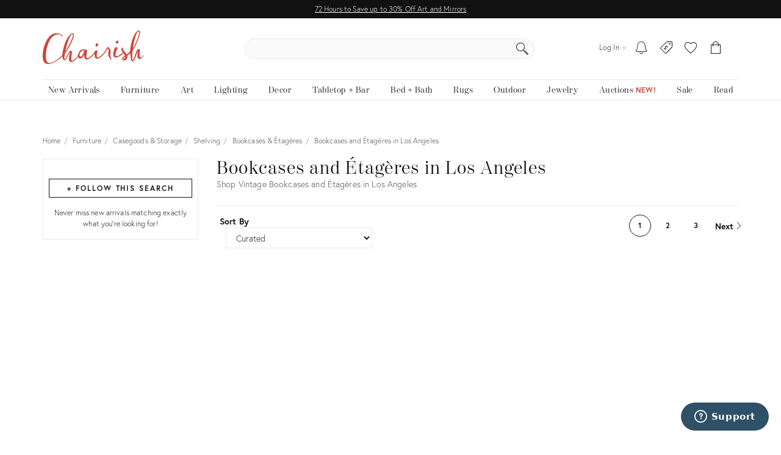

--- FILE ---
content_type: text/html; charset=utf-8
request_url: https://www.chairish.com/collection/bookcases-and-etageres/los-angeles
body_size: 94242
content:



<!DOCTYPE html>
<html lang="en" class=""><head><title>Used Bookcases &amp; Étagères for Sale in Los Angeles | Chairish</title><meta http-equiv="Content-Type" content="text/html" charset="utf-8"/><link rel="preconnect" href="https://ssl.google-analytics.com" crossorigin><link rel="preconnect" href="https://www.google-analytics.com" crossorigin><link rel="preconnect" href="https://chairish-prod-static-images.freetls.fastly.net" crossorigin><link rel="preconnect" href="https://chairish-static-assets.freetls.fastly.net" crossorigin><link rel="preconnect" href="https://use.typekit.net/" crossorigin><link rel="preconnect" href="https://connect.facebook.net" crossorigin><link rel="preconnect" href="https://www.facebook.com" crossorigin><link rel="preload" href="https://chairish-static-assets.freetls.fastly.net/platform-release-2026-01-23.1/css/chairish.css" as="style" /><link rel="manifest" href="https://chairish-static-assets.freetls.fastly.net/platform-release-2026-01-23.1/www.chairish.com/manifest.json"><meta name="theme-color" content="#EBEBEB" /><meta name="description" content="Shop the Bookcases and Étagères in Los Angeles Collection on Chairish, home of the best vintage and used furniture, decor and art."/><meta name="robots" content="index, follow"/><meta http-equiv="X-UA-Compatible" content="IE=edge" /><meta name="viewport" content="width=device-width, initial-scale=1.0"/><link rel="icon" href="/favicon.ico" type="image/x-icon"/><link rel="apple-touch-icon" href="https://chairish-static-assets.freetls.fastly.net/platform-release-2026-01-23.1/www.chairish.com/apple-touch-icon-precomposed.png" /><link rel="apple-touch-icon" sizes="76x76" href="https://chairish-static-assets.freetls.fastly.net/platform-release-2026-01-23.1/www.chairish.com/apple-touch-icon-76x76-precomposed.png" /><link rel="apple-touch-icon" sizes="120x120" href="https://chairish-static-assets.freetls.fastly.net/platform-release-2026-01-23.1/www.chairish.com/apple-touch-icon-120x120-precomposed.png" /><link rel="apple-touch-icon" sizes="152x152" href="https://chairish-static-assets.freetls.fastly.net/platform-release-2026-01-23.1/www.chairish.com/apple-touch-icon-152x152-precomposed.png" /><link rel="canonical" href="https://www.chairish.com/collection/bookcases-and-etageres/los-angeles" /><link rel="next" href="https://www.chairish.com/collection/bookcases-and-etageres/los-angeles?page=2"><meta property="fb:app_id" content="454852094584758" /><meta property="og:image" content="https://chairish-prod-static-images.freetls.fastly.net/logos/logo-1200-630.jpg" /><meta property="og:site_name" content="Chairish" /><meta property="og:type" content="website" /><meta name="twitter:app:name:iphone" content="Chairish" /><meta name="twitter:app:id:iphone" content="738192971" /><meta name="twitter:app:url:iphone" content="https://www.chairish.com/collection/15612" /><meta property="al:ios:url" content="https://www.chairish.com/collection/15612" /><meta property="al:ios:app_store_id" content="738192971" /><meta property="al:ios:app_name" content="Chairish" /><meta name="apple-itunes-app" content="app-id=738192971, app-argument=https://www.chairish.com/collection/15612"><meta property="og:title" content="Bookcases and Étagères in Los Angeles" /><meta property="og:description" content="Shop the Bookcases and Étagères in Los Angeles Collection on Chairish, home of the best vintage and used furniture, decor and art." /><meta property="og:url" content="https://www.chairish.com/collection/bookcases-and-etageres/los-angeles" /><script src="/_fs-ch-1T1wmsGaOgGaSxcX/assets/script.js"></script><script type="text/javascript">
  (function () {
    window.chairisher = {
      context: {
        adwords: {
            OFFER_CREATED_EVENT_LABEL: 'ICckCPL2wGQQn83I3AM',
            ORDER_CREATED_EVENT_LABEL: 's-P8CKHejwQQn83I3AM'
        },
        AB_TESTS: [],
        ACCOUNT_COOKIE_SETTINGS_UPDATE_URL: '/account/cookie-settings/update',
        ACCOUNT_DATA_URL: '/account/data',
        ADWORDS_ENHANCED_CONVERSION_ACCOUNT: 'AW-999433887',

        ADVERTISING_COOKIES_CODE: 'rac',
        AFTERPAY_JS_URL: 'https://portal.afterpay.com/afterpay.js',
        AFTERPAY_TOKEN_URL: '/interval-payment/afterpay/checkout',
        
          AMPLITUDE_API_KEY: '1d2656bc9b05970f4174110ee401a478',
        
        AMPLITUDE_DEPLOYMENT_KEY_CLIENT: 'client-CpuoxOe8MtGd5dVr2nT2BFXsW6CTWUlK',
        APPLE_AUTH_JS_URL: 'https://appleid.cdn-apple.com/appleauth/static/jsapi/appleid/1/en_US/appleid.auth.js',
        APPLE_CLIENT_ID: 'com.chairish.www',
        APPLE_REDIRECT_URI: 'https://www.chairish.com/account/apple/signin',
        BOOST_SPOTLIGHT_TYPE_CODE: 'O',
        CART_REGISTER_URL: '/cart/register',
        CART_URL: '/cart',
        CERTCAPTURE_JS_URL: 'https://app.certcapture.com/gencert2/js',
        COOKIES_PREFERENCES_CODE: 'cpc',
        COOKIE_BANNER_CODE: 'cb',
        COOKIE_DOMAIN: 'chairish.com',
        COOKIE_PREFERENCES_UPDATED_TEXT: 'Your privacy preferences have been updated.',
        CRITEO_ACCOUNT_ID: 15439,
        DEFAULT_CHECKBOX_ERROR: 'Please check this box to proceed',
        DEFAULT_ERROR_TEXT: 'An error has occurred. Please try again later.',
        DJANGO_NON_FIELD_ERRORS_KEY: '__all__',
        EMAIL_MODAL_ACCESS_THRESHOLD: 2,
        FACEBOOK_APP_ID: '454852094584758',
        FACEBOOK_GRAPH_API_VERSION: 'v16.0',
        FACEBOOK_PIXEL_ID: '1089944661021288',
        FAVORITE_LOOKUP_URL: '/product/action-info',
        FOLDER_CREATE_URL: '/folder/create',
        FOLDER_CREATE_URL_TEXT: 'Create New Folder >',
        FOLDER_CARD_MENU_PRODUCT_FORMATS: {"src": {"aspect": "fit", "width": "75", "height": "75"}, "srcset": [{"aspect": "fit", "width": "75", "height": "75"}, {"aspect": "fit", "width": "150", "height": "150"}, {"aspect": "fit", "width": "225", "height": "225"}], "sizes": "75px"},
        FOLDER_CARD_MENU_ITEM_FORMATS: {"src": {"aspect": "fit", "width": "45", "height": "45"}, "srcset": [{"aspect": "fit", "width": "45", "height": "45"}, {"aspect": "fit", "width": "90", "height": "90"}, {"aspect": "fit", "width": "135", "height": "135"}], "sizes": "45px"},
        FOLDER_PRODUCT_FOLDER_LIST_URL: '/folder/list/product/0',
        FOLDER_TITLE: 'Add to your folders below:',
        FUNCTIONAL_COOKIES_CODE: 'fnc',
        FOLDERED_PRODUCT_IDS: [],
        GA4_TAG_ID: 'G-2N8GB7SB99',
        GOOGLE_CONVERSION_ID: 999433887,
        HONEYBADGER_JS_API_KEY: 'hbp_vCkXFuxXYB81slhzWdkn1PqLRz5Jtg3ykFbU',
        IS_ADDRESS_AUTOCOMPLETE_ENABLED: false,
        IS_ADDRESS_VERIFICATION_ENABLED: false,
        
        IS_BLOG: document.location.pathname.indexOf('/blog') === 0,
        IS_DATA_SHARING_OPTED_OUT: false,
        IS_MOTD_BANNER_VISIBLE: true,
        IS_POSTAL_CODE_AUTOCOMPLETE_ENABLED: false,
        IS_PAYPAL_ENABLED: true,
        LOGIN_URL: '/account/login',
        MARKETING_EMAIL_URL: '/email/create',
        MIN_TYPEAHEAD_TOKEN_LENGTH: 2,
        OPT_OUT_OF_COOKIES_VALUE: '1',
        QUICK_CREATE_URL: '/account/quick-create',
        QUOSS_ASSIGNMENT_SPOTLIGHT_TYPE_CODES: ["W:BEST", "W:WOOF", "W:PURG", "W:RISE", "W:WALL"],
        PAYMENT_PROCESSOR_CODES: {"ACH": "H", "AFTERPAY": "A", "BRAINTREE": "B", "STRIPE": "S"},
        PAYMENT_REQUEST_WALLET_NAMES: {"APPLE_PAY": "apple_pay", "GOOGLE_PAY": "google_pay"},
        PAYPAL_REST_ID: 'AZ3Sl20rdRWeyau5M9cCBeFRuk-C9MwB7-gY_bvzAPzM6ibIW4-MpcmsOkbEkvJTXzrIcOSRGnWUf_5n',
        PERFORMANCE_COOKIES_CODE: 'pac',
        PINTEREST_CONVERSION_URL: '/pinterest-conversion',
        PINTEREST_JS_URL: 'https://assets.pinterest.com/js/pinit.js',
        PLACES_AUTOCOMPLETE_URL: '/place/autocomplete',
        PLACES_DETAILED_ADDRESS_URL: '/place/details',
        POSTAL_CODE_AUTOCOMPLETE_URL: '/place/postal-code-autocomplete',
        POSTAL_CODE_LOOKUP_URL: '/place/postal-code-lookup',
        POWERED_BY_GOOGLE_LOGO_FORMATS: {"src": {"aspect": "fill", "width": "112", "height": "16"}, "srcset": [{"aspect": "fill", "width": "112", "height": "16"}], "sizes": "112px"},
        POWERED_BY_GOOGLE_LOGO_URL: 'https://chairish-prod-static-images.freetls.fastly.net/logos/powered-by-google.png',
        PRODUCTS: [],
        PRODUCT_DATA_URL: '/product/data',
        PROMOTED_LISTINGS_POPUP_URL: '/promoted-listings/rail?num_requested=8',
        PROMOTED_LISTINGS_IMPRESSION_URL: '/register-proxy-event',
        PURCHASE_URL: '/purchase/order',
        RECAPTCHA_JS_URL: 'https://www.google.com/recaptcha/api.js?render=6LckZ78UAAAAAIVnEVrrTlH8CvStZSGpe8Y5bmn6',
        RECAPTCHA_SITE_KEY: '6LckZ78UAAAAAIVnEVrrTlH8CvStZSGpe8Y5bmn6',
        
        RECAPTCHA_ACTIONS_JSON: {"LOGIN": "login", "PRIVACY_REQUEST": "ccparequest", "QUICK_CREATE": "quickcreate", "SELLER_CONTACT": "dealercontact", "SIGNUP": "signup", "SIGNUP_TRADE": "signuptrade"},
        REDACTED_ADDRESS_PLACEHOLDER:  'redacted field',
        REDACTED_PHONE_PLACEHOLDER: '7075551212',
        RELEASE_TAG: 'platform-release-2026-01-23.1',
        SEARCH_LOOKUP_URL: '/search/lookup',
        SHOULD_DEBUG_AMPLITUDE: false,
        SMS_SUBSCRIBE_PATH: '/account/sms-subscribe',
        STRIPE_API_PUBLISHABLE: 'pk_live_kvwfXwbf33K9SaXOeVJRil6o',
        STRIPE_JS_URL: 'https://js.stripe.com/v3/',
        SUPPORT_ERROR_TEXT: 'An error has occurred. Please contact support for assistance.',
        TEL_UTIL_PATH: 'https://chairish-static-assets.freetls.fastly.net/platform-release-2026-01-23.1/3rdparty/intl-tel-input/utils.js',
        TRADE_INSURANCE_PROGRAM_BENEFITS: '["Expands return window for trade members to 14 days (12 days more than our standard return policy)", "Trade member to notify Chairish of intent to return within 14 days of item delivery", "Buyer refunded item cost. Buyer pays return shipping cost", "Does not apply to damages that occur post-delivery"]',
        TOS_ERROR_STRING: 'tos',
        URL_NAME: 'collection_search',
        VACATION_TOGGLE_URL: '/account/vacation-toggle',
        VERIFY_ADDRESS: '/place/verify-address',
        WAS_ACCOUNT_CREATED: false,
      }
    };
  }());
</script><script>
      var context = chairisher.context;
      context.DEFAULT_PAGE_SIZE = 48;
      context.dimensionFilterGroups = {'competing_facets': ['art_size', 'light_fixture_size', 'mirror_size', 'ottoman_size', 'pillow_size', 'rug_size'], 'display_key': 'shipping_and_delivery', 'groups': [{'categories': ['C', 'CABINETRY:SHELVING', 'CABINETRY:SHELVING:BOOKCASE', 'U'], 'filters': [{'key': 'depth', 'label': 'Depth', 'min': 7, 'max': 36, 'num_ticks': 30}, {'key': 'height', 'label': 'Height', 'min': 8, 'max': 130, 'num_ticks': 40}, {'key': 'width', 'label': 'Width', 'min': 9, 'max': 204, 'num_ticks': 40}]}]};
      context.facets = [];
      context.facetGroupings = [];
      context.hasExtendedNav = false;
      context.IS_ASYNC_SEARCH = true;
      context.IS_COLLECTION_SEARCH = false;
      context.queryCountryCode = 'US';
      context.searchErrors = {};
      context.SHIPPABLE_COUNTRY_CHOICES = [{"display": "United States", "value": "US"}, {"display": "Canada", "value": "CA"}];
      context.SHIPPING_OPTIONS = {"FREE_PICKUP": "FP", "FREE_SHIPPING": "FS", "LOW_FLAT_RATE_SHIPPING": "LF", "SHIPS_TO_MY_LOCATION": "ML"};
      context.searchValidationEndpointUrl = '';
      context.NUM_RESULTS = 300;
      context.RECENTLY_VIEWED_URL = '/product/grid?type=rv&limit=6';
      context.IS_SEARCH_ELIGIBLE_FOR_PROMOTED_LISTINGS = true;
      context.PROMOTED_LISTINGS_URL = '/promoted-listings';
      context.PRODUCT_ID_TO_PRODUCT_JSON_MAP = {"2607156": {"category_code": "CABINETRY:SHELVING:BOOKCASE", "dealer_guid": "qvtm7v", "discount_percent": null, "first_image_sized_base_url": "https://chairish-prod.freetls.fastly.net/image/product/sized/5a7e9e18-cac8-4c9e-ae85-39b09a788e64/noir-totem-statue-teak-1286", "has_prop_65_warning": true, "id": 2607156, "image": {"src": "https://chairish-prod.freetls.fastly.net/image/product/master/5a7e9e18-cac8-4c9e-ae85-39b09a788e64/noir-totem-statue-teak-1286?aspect=fit&width=320&height=320", "srcset": "https://chairish-prod.freetls.fastly.net/image/product/master/5a7e9e18-cac8-4c9e-ae85-39b09a788e64/noir-totem-statue-teak-1286?aspect=fit&width=215&height=215 215w,https://chairish-prod.freetls.fastly.net/image/product/master/5a7e9e18-cac8-4c9e-ae85-39b09a788e64/noir-totem-statue-teak-1286?aspect=fit&width=265&height=265 265w,https://chairish-prod.freetls.fastly.net/image/product/master/5a7e9e18-cac8-4c9e-ae85-39b09a788e64/noir-totem-statue-teak-1286?aspect=fit&width=320&height=320 320w,https://chairish-prod.freetls.fastly.net/image/product/master/5a7e9e18-cac8-4c9e-ae85-39b09a788e64/noir-totem-statue-teak-1286?aspect=fit&width=350&height=350 350w,https://chairish-prod.freetls.fastly.net/image/product/master/5a7e9e18-cac8-4c9e-ae85-39b09a788e64/noir-totem-statue-teak-1286?aspect=fit&width=430&height=430 430w,https://chairish-prod.freetls.fastly.net/image/product/master/5a7e9e18-cac8-4c9e-ae85-39b09a788e64/noir-totem-statue-teak-1286?aspect=fit&width=530&height=530 530w,https://chairish-prod.freetls.fastly.net/image/product/master/5a7e9e18-cac8-4c9e-ae85-39b09a788e64/noir-totem-statue-teak-1286?aspect=fit&width=640&height=640 640w", "sizes": "(max-width: 480px) 170px,(max-width: 767px) 350px,(max-width: 991px) 150px,(max-width: 1199px) 215px,265px"}, "is_local_pickup_available": false, "is_markdown": false, "is_made_to_order": true, "is_newly_made": true, "is_on_hold": false, "is_on_private_sale": false, "is_on_private_sale_for_user": false, "is_on_public_sale": false, "is_pamono": false, "is_promoted_listing": false, "is_purchasable": true, "is_variant": false, "is_wholesale": true, "lead_time": "W3", "product_group_id": null, "product_state_display": "Listed for Purchase", "reserve_price": "1005", "shipping_type_code": "S", "ships_to_country_codes": ["US"], "spotlight_types": [{"value": "O", "display": "Curator's Boost"}], "taxonomy": "Furniture/Casegoods & Storage/Shelving/Bookcases & \u00c9tag\u00e8res", "title": "NOIR Totem Statue, Teak", "unit_type": "IT", "url": "/product/2607156/totem-statue-teak", "your_price": {"display_type": "listed", "current": {"display": "$1,005", "value": 1005, "unit_type": {"display": "item", "value": "IT"}, "verbose": "$1,005/item"}}, "first_badge": "Free Shipping", "price": "1005", "quantity": 1}, "8613980": {"category_code": "CABINETRY:SHELVING:BOOKCASE", "dealer_guid": "qo17zp", "discount_percent": 30, "first_image_sized_base_url": "https://chairish-prod.freetls.fastly.net/image/product/sized/20276a10-4262-41f7-9527-f41fba883e9c/emma-bookshelves-in-antique-white-4386", "has_prop_65_warning": false, "id": 8613980, "image": {"src": "https://chairish-prod.freetls.fastly.net/image/product/master/20276a10-4262-41f7-9527-f41fba883e9c/emma-bookshelves-in-antique-white-4386?aspect=fit&width=320&height=320", "srcset": "https://chairish-prod.freetls.fastly.net/image/product/master/20276a10-4262-41f7-9527-f41fba883e9c/emma-bookshelves-in-antique-white-4386?aspect=fit&width=215&height=215 215w,https://chairish-prod.freetls.fastly.net/image/product/master/20276a10-4262-41f7-9527-f41fba883e9c/emma-bookshelves-in-antique-white-4386?aspect=fit&width=265&height=265 265w,https://chairish-prod.freetls.fastly.net/image/product/master/20276a10-4262-41f7-9527-f41fba883e9c/emma-bookshelves-in-antique-white-4386?aspect=fit&width=320&height=320 320w,https://chairish-prod.freetls.fastly.net/image/product/master/20276a10-4262-41f7-9527-f41fba883e9c/emma-bookshelves-in-antique-white-4386?aspect=fit&width=350&height=350 350w,https://chairish-prod.freetls.fastly.net/image/product/master/20276a10-4262-41f7-9527-f41fba883e9c/emma-bookshelves-in-antique-white-4386?aspect=fit&width=430&height=430 430w,https://chairish-prod.freetls.fastly.net/image/product/master/20276a10-4262-41f7-9527-f41fba883e9c/emma-bookshelves-in-antique-white-4386?aspect=fit&width=530&height=530 530w,https://chairish-prod.freetls.fastly.net/image/product/master/20276a10-4262-41f7-9527-f41fba883e9c/emma-bookshelves-in-antique-white-4386?aspect=fit&width=640&height=640 640w", "sizes": "(max-width: 480px) 170px,(max-width: 767px) 350px,(max-width: 991px) 150px,(max-width: 1199px) 215px,265px"}, "is_local_pickup_available": true, "is_markdown": false, "is_made_to_order": false, "is_newly_made": true, "is_on_hold": false, "is_on_private_sale": false, "is_on_private_sale_for_user": false, "is_on_public_sale": true, "is_pamono": false, "is_promoted_listing": false, "is_purchasable": true, "is_variant": false, "is_wholesale": true, "lead_time": null, "product_group_id": null, "product_state_display": "Listed for Purchase", "reserve_price": "", "shipping_type_code": "W", "ships_to_country_codes": ["US", "CA"], "spotlight_types": [{"value": "O", "display": "Curator's Boost"}, {"value": "W:PURG", "display": "Purgatory"}], "taxonomy": "Furniture/Casegoods & Storage/Shelving/Bookcases & \u00c9tag\u00e8res", "title": "Emma Bookshelves in Antique White", "unit_type": "IT", "url": "/product/8613980/emma-bookshelves-in-antique-white", "your_price": {"display_type": "listed_reduced", "is_reduced": true, "current": {"display": "$175", "value": 175, "unit_type": {"display": "item", "value": "IT"}, "verbose": "$175/item", "discount": {"display": "30%", "suffix": "Off", "value": 30}}, "prior": {"display": "$250", "value": 250, "unit_type": {"display": "item", "value": "IT"}, "verbose": "$250/item"}}, "first_badge": "Limited Time Sale", "price": "175", "quantity": 1}, "22228749": {"category_code": "CABINETRY:SHELVING:BOOKCASE", "dealer_guid": "nlm650", "discount_percent": null, "first_image_sized_base_url": "https://chairish-prod.freetls.fastly.net/image/product/sized/fbd01ed9-a86b-4a14-afa8-44a0736df976/california-modern-cerused-oak-modular-bookcase-room-divider-by-lou-hodges-1970s-2367", "has_prop_65_warning": false, "id": 22228749, "image": {"src": "https://chairish-prod.freetls.fastly.net/image/product/master/fbd01ed9-a86b-4a14-afa8-44a0736df976/california-modern-cerused-oak-modular-bookcase-room-divider-by-lou-hodges-1970s-2367?aspect=fit&width=320&height=320", "srcset": "https://chairish-prod.freetls.fastly.net/image/product/master/fbd01ed9-a86b-4a14-afa8-44a0736df976/california-modern-cerused-oak-modular-bookcase-room-divider-by-lou-hodges-1970s-2367?aspect=fit&width=215&height=215 215w,https://chairish-prod.freetls.fastly.net/image/product/master/fbd01ed9-a86b-4a14-afa8-44a0736df976/california-modern-cerused-oak-modular-bookcase-room-divider-by-lou-hodges-1970s-2367?aspect=fit&width=265&height=265 265w,https://chairish-prod.freetls.fastly.net/image/product/master/fbd01ed9-a86b-4a14-afa8-44a0736df976/california-modern-cerused-oak-modular-bookcase-room-divider-by-lou-hodges-1970s-2367?aspect=fit&width=320&height=320 320w,https://chairish-prod.freetls.fastly.net/image/product/master/fbd01ed9-a86b-4a14-afa8-44a0736df976/california-modern-cerused-oak-modular-bookcase-room-divider-by-lou-hodges-1970s-2367?aspect=fit&width=350&height=350 350w,https://chairish-prod.freetls.fastly.net/image/product/master/fbd01ed9-a86b-4a14-afa8-44a0736df976/california-modern-cerused-oak-modular-bookcase-room-divider-by-lou-hodges-1970s-2367?aspect=fit&width=430&height=430 430w,https://chairish-prod.freetls.fastly.net/image/product/master/fbd01ed9-a86b-4a14-afa8-44a0736df976/california-modern-cerused-oak-modular-bookcase-room-divider-by-lou-hodges-1970s-2367?aspect=fit&width=530&height=530 530w,https://chairish-prod.freetls.fastly.net/image/product/master/fbd01ed9-a86b-4a14-afa8-44a0736df976/california-modern-cerused-oak-modular-bookcase-room-divider-by-lou-hodges-1970s-2367?aspect=fit&width=640&height=640 640w", "sizes": "(max-width: 480px) 170px,(max-width: 767px) 350px,(max-width: 991px) 150px,(max-width: 1199px) 215px,265px"}, "is_local_pickup_available": true, "is_markdown": false, "is_made_to_order": false, "is_newly_made": false, "is_on_hold": false, "is_on_private_sale": false, "is_on_private_sale_for_user": false, "is_on_public_sale": false, "is_pamono": false, "is_promoted_listing": false, "is_purchasable": true, "is_variant": false, "is_wholesale": false, "lead_time": null, "product_group_id": null, "product_state_display": "Listed for Purchase", "reserve_price": "17100", "shipping_type_code": "W", "ships_to_country_codes": ["US", "CA"], "spotlight_types": [{"value": "C", "display": "Staff Pick"}, {"value": "O", "display": "Curator's Boost"}], "taxonomy": "Furniture/Casegoods & Storage/Shelving/Bookcases & \u00c9tag\u00e8res", "title": "California Modern Cerused Oak Modular Bookcase Room Divider by Lou Hodges, 1970s", "unit_type": "IT", "url": "/product/22228749/california-modern-cerused-oak-modular-bookcase-room-divider-by-lou-hodges-1970s", "your_price": {"display_type": "listed", "current": {"display": "$18,000", "value": 18000, "verbose": "$18,000"}}, "price": "18000", "quantity": 1}, "22228850": {"category_code": "CABINETRY:SHELVING:BOOKCASE", "dealer_guid": "nlm650", "discount_percent": null, "first_image_sized_base_url": "https://chairish-prod.freetls.fastly.net/image/product/sized/9faa80b3-32ca-472e-b518-1089b518fbba/california-modern-cerused-oak-modular-bookcase-room-divider-by-lou-hodges-1970s-3-pieces-1373", "has_prop_65_warning": false, "id": 22228850, "image": {"src": "https://chairish-prod.freetls.fastly.net/image/product/master/9faa80b3-32ca-472e-b518-1089b518fbba/california-modern-cerused-oak-modular-bookcase-room-divider-by-lou-hodges-1970s-3-pieces-1373?aspect=fit&width=320&height=320", "srcset": "https://chairish-prod.freetls.fastly.net/image/product/master/9faa80b3-32ca-472e-b518-1089b518fbba/california-modern-cerused-oak-modular-bookcase-room-divider-by-lou-hodges-1970s-3-pieces-1373?aspect=fit&width=215&height=215 215w,https://chairish-prod.freetls.fastly.net/image/product/master/9faa80b3-32ca-472e-b518-1089b518fbba/california-modern-cerused-oak-modular-bookcase-room-divider-by-lou-hodges-1970s-3-pieces-1373?aspect=fit&width=265&height=265 265w,https://chairish-prod.freetls.fastly.net/image/product/master/9faa80b3-32ca-472e-b518-1089b518fbba/california-modern-cerused-oak-modular-bookcase-room-divider-by-lou-hodges-1970s-3-pieces-1373?aspect=fit&width=320&height=320 320w,https://chairish-prod.freetls.fastly.net/image/product/master/9faa80b3-32ca-472e-b518-1089b518fbba/california-modern-cerused-oak-modular-bookcase-room-divider-by-lou-hodges-1970s-3-pieces-1373?aspect=fit&width=350&height=350 350w,https://chairish-prod.freetls.fastly.net/image/product/master/9faa80b3-32ca-472e-b518-1089b518fbba/california-modern-cerused-oak-modular-bookcase-room-divider-by-lou-hodges-1970s-3-pieces-1373?aspect=fit&width=430&height=430 430w,https://chairish-prod.freetls.fastly.net/image/product/master/9faa80b3-32ca-472e-b518-1089b518fbba/california-modern-cerused-oak-modular-bookcase-room-divider-by-lou-hodges-1970s-3-pieces-1373?aspect=fit&width=530&height=530 530w,https://chairish-prod.freetls.fastly.net/image/product/master/9faa80b3-32ca-472e-b518-1089b518fbba/california-modern-cerused-oak-modular-bookcase-room-divider-by-lou-hodges-1970s-3-pieces-1373?aspect=fit&width=640&height=640 640w", "sizes": "(max-width: 480px) 170px,(max-width: 767px) 350px,(max-width: 991px) 150px,(max-width: 1199px) 215px,265px"}, "is_local_pickup_available": true, "is_markdown": false, "is_made_to_order": false, "is_newly_made": false, "is_on_hold": false, "is_on_private_sale": false, "is_on_private_sale_for_user": false, "is_on_public_sale": false, "is_pamono": false, "is_promoted_listing": false, "is_purchasable": true, "is_variant": false, "is_wholesale": false, "lead_time": null, "product_group_id": null, "product_state_display": "Listed for Purchase", "reserve_price": "17100", "shipping_type_code": "W", "ships_to_country_codes": ["US", "CA"], "spotlight_types": [{"value": "O", "display": "Curator's Boost"}], "taxonomy": "Furniture/Casegoods & Storage/Shelving/Bookcases & \u00c9tag\u00e8res", "title": "California Modern Cerused Oak Modular Bookcase Room Divider by Lou Hodges, 1970s - 3 Pieces", "unit_type": "SP", "url": "/product/22228850/california-modern-cerused-oak-modular-bookcase-room-divider-by-lou-hodges-1970s-3-pieces", "your_price": {"display_type": "listed", "current": {"display": "$18,000", "value": 18000, "verbose": "$18,000"}}, "price": "18000", "quantity": 1}, "22228746": {"category_code": "CABINETRY:SHELVING:BOOKCASE", "dealer_guid": "nlm650", "discount_percent": null, "first_image_sized_base_url": "https://chairish-prod.freetls.fastly.net/image/product/sized/97806e66-6f56-41a4-aa1a-90558baec0f7/emerald-green-cerused-oak-modular-bookcase-room-divider-by-lou-hodges-1970s-5192", "has_prop_65_warning": false, "id": 22228746, "image": {"src": "https://chairish-prod.freetls.fastly.net/image/product/master/97806e66-6f56-41a4-aa1a-90558baec0f7/emerald-green-cerused-oak-modular-bookcase-room-divider-by-lou-hodges-1970s-5192?aspect=fit&width=320&height=320", "srcset": "https://chairish-prod.freetls.fastly.net/image/product/master/97806e66-6f56-41a4-aa1a-90558baec0f7/emerald-green-cerused-oak-modular-bookcase-room-divider-by-lou-hodges-1970s-5192?aspect=fit&width=215&height=215 215w,https://chairish-prod.freetls.fastly.net/image/product/master/97806e66-6f56-41a4-aa1a-90558baec0f7/emerald-green-cerused-oak-modular-bookcase-room-divider-by-lou-hodges-1970s-5192?aspect=fit&width=265&height=265 265w,https://chairish-prod.freetls.fastly.net/image/product/master/97806e66-6f56-41a4-aa1a-90558baec0f7/emerald-green-cerused-oak-modular-bookcase-room-divider-by-lou-hodges-1970s-5192?aspect=fit&width=320&height=320 320w,https://chairish-prod.freetls.fastly.net/image/product/master/97806e66-6f56-41a4-aa1a-90558baec0f7/emerald-green-cerused-oak-modular-bookcase-room-divider-by-lou-hodges-1970s-5192?aspect=fit&width=350&height=350 350w,https://chairish-prod.freetls.fastly.net/image/product/master/97806e66-6f56-41a4-aa1a-90558baec0f7/emerald-green-cerused-oak-modular-bookcase-room-divider-by-lou-hodges-1970s-5192?aspect=fit&width=430&height=430 430w,https://chairish-prod.freetls.fastly.net/image/product/master/97806e66-6f56-41a4-aa1a-90558baec0f7/emerald-green-cerused-oak-modular-bookcase-room-divider-by-lou-hodges-1970s-5192?aspect=fit&width=530&height=530 530w,https://chairish-prod.freetls.fastly.net/image/product/master/97806e66-6f56-41a4-aa1a-90558baec0f7/emerald-green-cerused-oak-modular-bookcase-room-divider-by-lou-hodges-1970s-5192?aspect=fit&width=640&height=640 640w", "sizes": "(max-width: 480px) 170px,(max-width: 767px) 350px,(max-width: 991px) 150px,(max-width: 1199px) 215px,265px"}, "is_local_pickup_available": true, "is_markdown": false, "is_made_to_order": false, "is_newly_made": false, "is_on_hold": false, "is_on_private_sale": false, "is_on_private_sale_for_user": false, "is_on_public_sale": false, "is_pamono": false, "is_promoted_listing": false, "is_purchasable": true, "is_variant": false, "is_wholesale": false, "lead_time": null, "product_group_id": null, "product_state_display": "Listed for Purchase", "reserve_price": "11400", "shipping_type_code": "W", "ships_to_country_codes": ["US", "CA"], "spotlight_types": [{"value": "C", "display": "Staff Pick"}, {"value": "O", "display": "Curator's Boost"}], "taxonomy": "Furniture/Casegoods & Storage/Shelving/Bookcases & \u00c9tag\u00e8res", "title": "Emerald Green Cerused Oak Modular Bookcase Room Divider by Lou Hodges, 1970s", "unit_type": "IT", "url": "/product/22228746/emerald-green-cerused-oak-modular-bookcase-room-divider-by-lou-hodges-1970s", "your_price": {"display_type": "listed", "current": {"display": "$12,000", "value": 12000, "verbose": "$12,000"}}, "price": "12000", "quantity": 1}, "2203684": {"category_code": "CABINETRY:SHELVING:BOOKCASE", "dealer_guid": "qo17zp", "discount_percent": null, "first_image_sized_base_url": "https://chairish-prod.freetls.fastly.net/image/product/sized/34ae9218-48b2-4ca2-8cd9-2555124cdecd/emma-shelving-unit-etagere-9579", "has_prop_65_warning": false, "id": 2203684, "image": {"src": "https://chairish-prod.freetls.fastly.net/image/product/master/34ae9218-48b2-4ca2-8cd9-2555124cdecd/emma-shelving-unit-etagere-9579?aspect=fit&width=320&height=320", "srcset": "https://chairish-prod.freetls.fastly.net/image/product/master/34ae9218-48b2-4ca2-8cd9-2555124cdecd/emma-shelving-unit-etagere-9579?aspect=fit&width=215&height=215 215w,https://chairish-prod.freetls.fastly.net/image/product/master/34ae9218-48b2-4ca2-8cd9-2555124cdecd/emma-shelving-unit-etagere-9579?aspect=fit&width=265&height=265 265w,https://chairish-prod.freetls.fastly.net/image/product/master/34ae9218-48b2-4ca2-8cd9-2555124cdecd/emma-shelving-unit-etagere-9579?aspect=fit&width=320&height=320 320w,https://chairish-prod.freetls.fastly.net/image/product/master/34ae9218-48b2-4ca2-8cd9-2555124cdecd/emma-shelving-unit-etagere-9579?aspect=fit&width=350&height=350 350w,https://chairish-prod.freetls.fastly.net/image/product/master/34ae9218-48b2-4ca2-8cd9-2555124cdecd/emma-shelving-unit-etagere-9579?aspect=fit&width=430&height=430 430w,https://chairish-prod.freetls.fastly.net/image/product/master/34ae9218-48b2-4ca2-8cd9-2555124cdecd/emma-shelving-unit-etagere-9579?aspect=fit&width=530&height=530 530w,https://chairish-prod.freetls.fastly.net/image/product/master/34ae9218-48b2-4ca2-8cd9-2555124cdecd/emma-shelving-unit-etagere-9579?aspect=fit&width=640&height=640 640w", "sizes": "(max-width: 480px) 170px,(max-width: 767px) 350px,(max-width: 991px) 150px,(max-width: 1199px) 215px,265px"}, "is_local_pickup_available": true, "is_markdown": false, "is_made_to_order": false, "is_newly_made": true, "is_on_hold": false, "is_on_private_sale": false, "is_on_private_sale_for_user": false, "is_on_public_sale": false, "is_pamono": false, "is_promoted_listing": false, "is_purchasable": true, "is_variant": false, "is_wholesale": true, "lead_time": null, "product_group_id": null, "product_state_display": "Listed for Purchase", "reserve_price": "225", "shipping_type_code": "W", "ships_to_country_codes": ["US", "CA"], "spotlight_types": [{"value": "O", "display": "Curator's Boost"}, {"value": "W:PURG", "display": "Purgatory"}], "taxonomy": "Furniture/Casegoods & Storage/Shelving/Bookcases & \u00c9tag\u00e8res", "title": "Emma Shelving Unit Etagere", "unit_type": "IT", "url": "/product/2203684/emma-shelving-unit-etagere", "your_price": {"display_type": "listed", "current": {"display": "$250", "value": 250, "unit_type": {"display": "item", "value": "IT"}, "verbose": "$250/item"}}, "price": "250", "quantity": 1}, "31444096": {"category_code": "CABINETRY:SHELVING:BOOKCASE", "dealer_guid": "08dgah", "discount_percent": 45, "first_image_sized_base_url": "https://chairish-prod.freetls.fastly.net/image/product/sized/a25bb6bf-65e5-4c72-ba0f-db5c47da6759/antique-table-top-brass-and-oak-rotating-book-stand-5469", "has_prop_65_warning": false, "id": 31444096, "image": {"src": "https://chairish-prod.freetls.fastly.net/image/product/master/a25bb6bf-65e5-4c72-ba0f-db5c47da6759/antique-table-top-brass-and-oak-rotating-book-stand-5469?aspect=fit&width=320&height=320", "srcset": "https://chairish-prod.freetls.fastly.net/image/product/master/a25bb6bf-65e5-4c72-ba0f-db5c47da6759/antique-table-top-brass-and-oak-rotating-book-stand-5469?aspect=fit&width=215&height=215 215w,https://chairish-prod.freetls.fastly.net/image/product/master/a25bb6bf-65e5-4c72-ba0f-db5c47da6759/antique-table-top-brass-and-oak-rotating-book-stand-5469?aspect=fit&width=265&height=265 265w,https://chairish-prod.freetls.fastly.net/image/product/master/a25bb6bf-65e5-4c72-ba0f-db5c47da6759/antique-table-top-brass-and-oak-rotating-book-stand-5469?aspect=fit&width=320&height=320 320w,https://chairish-prod.freetls.fastly.net/image/product/master/a25bb6bf-65e5-4c72-ba0f-db5c47da6759/antique-table-top-brass-and-oak-rotating-book-stand-5469?aspect=fit&width=350&height=350 350w,https://chairish-prod.freetls.fastly.net/image/product/master/a25bb6bf-65e5-4c72-ba0f-db5c47da6759/antique-table-top-brass-and-oak-rotating-book-stand-5469?aspect=fit&width=430&height=430 430w,https://chairish-prod.freetls.fastly.net/image/product/master/a25bb6bf-65e5-4c72-ba0f-db5c47da6759/antique-table-top-brass-and-oak-rotating-book-stand-5469?aspect=fit&width=530&height=530 530w,https://chairish-prod.freetls.fastly.net/image/product/master/a25bb6bf-65e5-4c72-ba0f-db5c47da6759/antique-table-top-brass-and-oak-rotating-book-stand-5469?aspect=fit&width=640&height=640 640w", "sizes": "(max-width: 480px) 170px,(max-width: 767px) 350px,(max-width: 991px) 150px,(max-width: 1199px) 215px,265px"}, "is_local_pickup_available": true, "is_markdown": true, "is_made_to_order": false, "is_newly_made": false, "is_on_hold": false, "is_on_private_sale": false, "is_on_private_sale_for_user": false, "is_on_public_sale": false, "is_pamono": false, "is_promoted_listing": false, "is_purchasable": true, "is_variant": false, "is_wholesale": false, "lead_time": null, "product_group_id": null, "product_state_display": "Listed for Purchase", "reserve_price": "628", "shipping_type_code": "S", "ships_to_country_codes": ["US"], "spotlight_types": [{"value": "O", "display": "Curator's Boost"}], "taxonomy": "Furniture/Casegoods & Storage/Shelving/Bookcases & \u00c9tag\u00e8res", "title": "Antique Table Top Brass & Oak Rotating Book Stand", "unit_type": "IT", "url": "/product/31444096/antique-table-top-brass-oak-rotating-book-stand", "your_price": {"display_type": "listed_reduced", "is_reduced": true, "current": {"display": "$785", "value": 785, "verbose": "$785", "discount": {"display": "46%", "suffix": "Off", "value": 46}}, "prior": {"display": "$1,450", "value": 1450, "verbose": "$1,450"}}, "price": "785", "quantity": 1}, "3005765": {"category_code": "CABINETRY:SHELVING:BOOKCASE", "dealer_guid": "ha4tsz", "discount_percent": null, "first_image_sized_base_url": "https://chairish-prod.freetls.fastly.net/image/product/sized/e5a85ec9-7461-47ba-af36-7219e4bab04a/hollywood-regency-secretary-desk-secretaire-bookcase-w-chinese-motif-4959", "has_prop_65_warning": false, "id": 3005765, "image": {"src": "https://chairish-prod.freetls.fastly.net/image/product/master/e5a85ec9-7461-47ba-af36-7219e4bab04a/hollywood-regency-secretary-desk-secretaire-bookcase-w-chinese-motif-4959?aspect=fit&width=320&height=320", "srcset": "https://chairish-prod.freetls.fastly.net/image/product/master/e5a85ec9-7461-47ba-af36-7219e4bab04a/hollywood-regency-secretary-desk-secretaire-bookcase-w-chinese-motif-4959?aspect=fit&width=215&height=215 215w,https://chairish-prod.freetls.fastly.net/image/product/master/e5a85ec9-7461-47ba-af36-7219e4bab04a/hollywood-regency-secretary-desk-secretaire-bookcase-w-chinese-motif-4959?aspect=fit&width=265&height=265 265w,https://chairish-prod.freetls.fastly.net/image/product/master/e5a85ec9-7461-47ba-af36-7219e4bab04a/hollywood-regency-secretary-desk-secretaire-bookcase-w-chinese-motif-4959?aspect=fit&width=320&height=320 320w,https://chairish-prod.freetls.fastly.net/image/product/master/e5a85ec9-7461-47ba-af36-7219e4bab04a/hollywood-regency-secretary-desk-secretaire-bookcase-w-chinese-motif-4959?aspect=fit&width=350&height=350 350w,https://chairish-prod.freetls.fastly.net/image/product/master/e5a85ec9-7461-47ba-af36-7219e4bab04a/hollywood-regency-secretary-desk-secretaire-bookcase-w-chinese-motif-4959?aspect=fit&width=430&height=430 430w,https://chairish-prod.freetls.fastly.net/image/product/master/e5a85ec9-7461-47ba-af36-7219e4bab04a/hollywood-regency-secretary-desk-secretaire-bookcase-w-chinese-motif-4959?aspect=fit&width=530&height=530 530w,https://chairish-prod.freetls.fastly.net/image/product/master/e5a85ec9-7461-47ba-af36-7219e4bab04a/hollywood-regency-secretary-desk-secretaire-bookcase-w-chinese-motif-4959?aspect=fit&width=640&height=640 640w", "sizes": "(max-width: 480px) 170px,(max-width: 767px) 350px,(max-width: 991px) 150px,(max-width: 1199px) 215px,265px"}, "is_local_pickup_available": true, "is_markdown": false, "is_made_to_order": false, "is_newly_made": false, "is_on_hold": false, "is_on_private_sale": true, "is_on_private_sale_for_user": false, "is_on_public_sale": false, "is_pamono": false, "is_promoted_listing": false, "is_purchasable": true, "is_variant": false, "is_wholesale": false, "lead_time": null, "product_group_id": null, "product_state_display": "Listed for Purchase", "reserve_price": "", "shipping_type_code": "W", "ships_to_country_codes": ["US", "CA"], "spotlight_types": [{"value": "O", "display": "Curator's Boost"}, {"value": "V", "display": "A-List"}], "taxonomy": "Furniture/Casegoods & Storage/Shelving/Bookcases & \u00c9tag\u00e8res", "title": "Hollywood Regency Secretary Desk Secretaire Bookcase W/ Chinese Motif", "unit_type": "IT", "url": "/product/3005765/1950s-hollywood-regency-secretary-desk-secretaire-bookcase-w-chinese-motif", "your_price": {"display_type": "listed", "current": {"display": "$13,800", "value": 13800, "verbose": "$13,800"}}, "first_badge": "A-List", "price": "13800", "quantity": 1}, "6939832": {"category_code": "CABINETRY:SHELVING:BOOKCASE", "dealer_guid": "ppqmdo", "discount_percent": 62, "first_image_sized_base_url": "https://chairish-prod.freetls.fastly.net/image/product/sized/95b70b64-48b4-4633-bedd-1e9514560608/gray-wrapped-rattan-bookcase-etagere-6129", "has_prop_65_warning": false, "id": 6939832, "image": {"src": "https://chairish-prod.freetls.fastly.net/image/product/master/95b70b64-48b4-4633-bedd-1e9514560608/gray-wrapped-rattan-bookcase-etagere-6129?aspect=fit&width=320&height=320", "srcset": "https://chairish-prod.freetls.fastly.net/image/product/master/95b70b64-48b4-4633-bedd-1e9514560608/gray-wrapped-rattan-bookcase-etagere-6129?aspect=fit&width=215&height=215 215w,https://chairish-prod.freetls.fastly.net/image/product/master/95b70b64-48b4-4633-bedd-1e9514560608/gray-wrapped-rattan-bookcase-etagere-6129?aspect=fit&width=265&height=265 265w,https://chairish-prod.freetls.fastly.net/image/product/master/95b70b64-48b4-4633-bedd-1e9514560608/gray-wrapped-rattan-bookcase-etagere-6129?aspect=fit&width=320&height=320 320w,https://chairish-prod.freetls.fastly.net/image/product/master/95b70b64-48b4-4633-bedd-1e9514560608/gray-wrapped-rattan-bookcase-etagere-6129?aspect=fit&width=350&height=350 350w,https://chairish-prod.freetls.fastly.net/image/product/master/95b70b64-48b4-4633-bedd-1e9514560608/gray-wrapped-rattan-bookcase-etagere-6129?aspect=fit&width=430&height=430 430w,https://chairish-prod.freetls.fastly.net/image/product/master/95b70b64-48b4-4633-bedd-1e9514560608/gray-wrapped-rattan-bookcase-etagere-6129?aspect=fit&width=530&height=530 530w,https://chairish-prod.freetls.fastly.net/image/product/master/95b70b64-48b4-4633-bedd-1e9514560608/gray-wrapped-rattan-bookcase-etagere-6129?aspect=fit&width=640&height=640 640w", "sizes": "(max-width: 480px) 170px,(max-width: 767px) 350px,(max-width: 991px) 150px,(max-width: 1199px) 215px,265px"}, "is_local_pickup_available": true, "is_markdown": true, "is_made_to_order": false, "is_newly_made": false, "is_on_hold": false, "is_on_private_sale": false, "is_on_private_sale_for_user": false, "is_on_public_sale": false, "is_pamono": false, "is_promoted_listing": false, "is_purchasable": true, "is_variant": false, "is_wholesale": false, "lead_time": null, "product_group_id": null, "product_state_display": "Listed for Purchase", "reserve_price": "1260", "shipping_type_code": "W", "ships_to_country_codes": ["US"], "spotlight_types": [{"value": "O", "display": "Curator's Boost"}], "taxonomy": "Furniture/Casegoods & Storage/Shelving/Bookcases & \u00c9tag\u00e8res", "title": "Gray Wrapped Rattan Bookcase Etagere", "unit_type": "IT", "url": "/product/6939832/gray-wrapped-rattan-hutchbookcaseetagere", "your_price": {"display_type": "listed_reduced", "is_reduced": true, "current": {"display": "$1,400", "value": 1400, "verbose": "$1,400", "discount": {"display": "63%", "suffix": "Off", "value": 63}}, "prior": {"display": "$3,750", "value": 3750, "verbose": "$3,750"}}, "price": "1400", "quantity": 1}, "4648726": {"category_code": "CABINETRY:SHELVING:BOOKCASE", "dealer_guid": "f7sqvh", "discount_percent": 31, "first_image_sized_base_url": "https://chairish-prod.freetls.fastly.net/image/product/sized/ef073d1e-6d5e-487b-9138-f854e9104044/vintage-mid-century-chinoiserie-asian-yellow-etagere-bamboo-rattan-bookcase-8784", "has_prop_65_warning": false, "id": 4648726, "image": {"src": "https://chairish-prod.freetls.fastly.net/image/product/master/ef073d1e-6d5e-487b-9138-f854e9104044/vintage-mid-century-chinoiserie-asian-yellow-etagere-bamboo-rattan-bookcase-8784?aspect=fit&width=320&height=320", "srcset": "https://chairish-prod.freetls.fastly.net/image/product/master/ef073d1e-6d5e-487b-9138-f854e9104044/vintage-mid-century-chinoiserie-asian-yellow-etagere-bamboo-rattan-bookcase-8784?aspect=fit&width=215&height=215 215w,https://chairish-prod.freetls.fastly.net/image/product/master/ef073d1e-6d5e-487b-9138-f854e9104044/vintage-mid-century-chinoiserie-asian-yellow-etagere-bamboo-rattan-bookcase-8784?aspect=fit&width=265&height=265 265w,https://chairish-prod.freetls.fastly.net/image/product/master/ef073d1e-6d5e-487b-9138-f854e9104044/vintage-mid-century-chinoiserie-asian-yellow-etagere-bamboo-rattan-bookcase-8784?aspect=fit&width=320&height=320 320w,https://chairish-prod.freetls.fastly.net/image/product/master/ef073d1e-6d5e-487b-9138-f854e9104044/vintage-mid-century-chinoiserie-asian-yellow-etagere-bamboo-rattan-bookcase-8784?aspect=fit&width=350&height=350 350w,https://chairish-prod.freetls.fastly.net/image/product/master/ef073d1e-6d5e-487b-9138-f854e9104044/vintage-mid-century-chinoiserie-asian-yellow-etagere-bamboo-rattan-bookcase-8784?aspect=fit&width=430&height=430 430w,https://chairish-prod.freetls.fastly.net/image/product/master/ef073d1e-6d5e-487b-9138-f854e9104044/vintage-mid-century-chinoiserie-asian-yellow-etagere-bamboo-rattan-bookcase-8784?aspect=fit&width=530&height=530 530w,https://chairish-prod.freetls.fastly.net/image/product/master/ef073d1e-6d5e-487b-9138-f854e9104044/vintage-mid-century-chinoiserie-asian-yellow-etagere-bamboo-rattan-bookcase-8784?aspect=fit&width=640&height=640 640w", "sizes": "(max-width: 480px) 170px,(max-width: 767px) 350px,(max-width: 991px) 150px,(max-width: 1199px) 215px,265px"}, "is_local_pickup_available": true, "is_markdown": true, "is_made_to_order": false, "is_newly_made": false, "is_on_hold": false, "is_on_private_sale": false, "is_on_private_sale_for_user": false, "is_on_public_sale": false, "is_pamono": false, "is_promoted_listing": false, "is_purchasable": true, "is_variant": false, "is_wholesale": false, "lead_time": null, "product_group_id": null, "product_state_display": "Listed for Purchase", "reserve_price": "953", "shipping_type_code": "W", "ships_to_country_codes": ["US", "CA"], "spotlight_types": [{"value": "O", "display": "Curator's Boost"}], "taxonomy": "Furniture/Casegoods & Storage/Shelving/Bookcases & \u00c9tag\u00e8res", "title": "Vintage Mid Century Chinoiserie Asian Yellow Etagere Bamboo Rattan Bookcase", "unit_type": "IT", "url": "/product/4648726/vintage-mid-century-chinoiserie-asian-yellow-etagere-bamboo-rattan-bookcase", "your_price": {"display_type": "listed_reduced", "is_reduced": true, "current": {"display": "$1,059", "value": 1059, "verbose": "$1,059", "discount": {"display": "32%", "suffix": "Off", "value": 32}}, "prior": {"display": "$1,550", "value": 1550, "verbose": "$1,550"}}, "price": "1059", "quantity": 1}, "3488423": {"category_code": "CABINETRY:SHELVING:BOOKCASE", "dealer_guid": "2fdaov", "discount_percent": null, "first_image_sized_base_url": "https://chairish-prod.freetls.fastly.net/image/product/sized/8004b6d1-1bbf-4da1-b7d7-a88b5fbd0b30/loris-custom-wooden-bookcase-6880", "has_prop_65_warning": true, "id": 3488423, "image": {"src": "https://chairish-prod.freetls.fastly.net/image/product/master/8004b6d1-1bbf-4da1-b7d7-a88b5fbd0b30/loris-custom-wooden-bookcase-6880?aspect=fit&width=320&height=320", "srcset": "https://chairish-prod.freetls.fastly.net/image/product/master/8004b6d1-1bbf-4da1-b7d7-a88b5fbd0b30/loris-custom-wooden-bookcase-6880?aspect=fit&width=215&height=215 215w,https://chairish-prod.freetls.fastly.net/image/product/master/8004b6d1-1bbf-4da1-b7d7-a88b5fbd0b30/loris-custom-wooden-bookcase-6880?aspect=fit&width=265&height=265 265w,https://chairish-prod.freetls.fastly.net/image/product/master/8004b6d1-1bbf-4da1-b7d7-a88b5fbd0b30/loris-custom-wooden-bookcase-6880?aspect=fit&width=320&height=320 320w,https://chairish-prod.freetls.fastly.net/image/product/master/8004b6d1-1bbf-4da1-b7d7-a88b5fbd0b30/loris-custom-wooden-bookcase-6880?aspect=fit&width=350&height=350 350w,https://chairish-prod.freetls.fastly.net/image/product/master/8004b6d1-1bbf-4da1-b7d7-a88b5fbd0b30/loris-custom-wooden-bookcase-6880?aspect=fit&width=430&height=430 430w,https://chairish-prod.freetls.fastly.net/image/product/master/8004b6d1-1bbf-4da1-b7d7-a88b5fbd0b30/loris-custom-wooden-bookcase-6880?aspect=fit&width=530&height=530 530w,https://chairish-prod.freetls.fastly.net/image/product/master/8004b6d1-1bbf-4da1-b7d7-a88b5fbd0b30/loris-custom-wooden-bookcase-6880?aspect=fit&width=640&height=640 640w", "sizes": "(max-width: 480px) 170px,(max-width: 767px) 350px,(max-width: 991px) 150px,(max-width: 1199px) 215px,265px"}, "is_local_pickup_available": true, "is_markdown": false, "is_made_to_order": true, "is_newly_made": true, "is_on_hold": false, "is_on_private_sale": false, "is_on_private_sale_for_user": false, "is_on_public_sale": false, "is_pamono": false, "is_promoted_listing": false, "is_purchasable": true, "is_variant": false, "is_wholesale": false, "lead_time": "W3", "product_group_id": null, "product_state_display": "Listed for Purchase", "reserve_price": "900", "shipping_type_code": "W", "ships_to_country_codes": ["US", "CA"], "spotlight_types": [{"value": "O", "display": "Curator's Boost"}, {"value": "W:BEST", "display": "Best Seller"}], "taxonomy": "Furniture/Casegoods & Storage/Shelving/Bookcases & \u00c9tag\u00e8res", "title": "Lori's Custom Wooden Bookcase", "unit_type": "IT", "url": "/product/3488423/loris-custom-wooden-bookcase", "your_price": {"display_type": "listed", "current": {"display": "$1,000", "value": 1000, "unit_type": {"display": "item", "value": "IT"}, "verbose": "$1,000/item"}}, "first_badge": "Best Seller", "price": "1000", "quantity": 1}, "2370392": {"category_code": "CABINETRY:SHELVING:BOOKCASE", "dealer_guid": "qvtm7v", "discount_percent": null, "first_image_sized_base_url": "https://chairish-prod.freetls.fastly.net/image/product/sized/1d3bdde0-53c3-44d3-95d2-188287b34b9f/noir-malic-dark-walnut-geometric-bookcase-1263", "has_prop_65_warning": true, "id": 2370392, "image": {"src": "https://chairish-prod.freetls.fastly.net/image/product/master/1d3bdde0-53c3-44d3-95d2-188287b34b9f/noir-malic-dark-walnut-geometric-bookcase-1263?aspect=fit&width=320&height=320", "srcset": "https://chairish-prod.freetls.fastly.net/image/product/master/1d3bdde0-53c3-44d3-95d2-188287b34b9f/noir-malic-dark-walnut-geometric-bookcase-1263?aspect=fit&width=215&height=215 215w,https://chairish-prod.freetls.fastly.net/image/product/master/1d3bdde0-53c3-44d3-95d2-188287b34b9f/noir-malic-dark-walnut-geometric-bookcase-1263?aspect=fit&width=265&height=265 265w,https://chairish-prod.freetls.fastly.net/image/product/master/1d3bdde0-53c3-44d3-95d2-188287b34b9f/noir-malic-dark-walnut-geometric-bookcase-1263?aspect=fit&width=320&height=320 320w,https://chairish-prod.freetls.fastly.net/image/product/master/1d3bdde0-53c3-44d3-95d2-188287b34b9f/noir-malic-dark-walnut-geometric-bookcase-1263?aspect=fit&width=350&height=350 350w,https://chairish-prod.freetls.fastly.net/image/product/master/1d3bdde0-53c3-44d3-95d2-188287b34b9f/noir-malic-dark-walnut-geometric-bookcase-1263?aspect=fit&width=430&height=430 430w,https://chairish-prod.freetls.fastly.net/image/product/master/1d3bdde0-53c3-44d3-95d2-188287b34b9f/noir-malic-dark-walnut-geometric-bookcase-1263?aspect=fit&width=530&height=530 530w,https://chairish-prod.freetls.fastly.net/image/product/master/1d3bdde0-53c3-44d3-95d2-188287b34b9f/noir-malic-dark-walnut-geometric-bookcase-1263?aspect=fit&width=640&height=640 640w", "sizes": "(max-width: 480px) 170px,(max-width: 767px) 350px,(max-width: 991px) 150px,(max-width: 1199px) 215px,265px"}, "is_local_pickup_available": false, "is_markdown": false, "is_made_to_order": true, "is_newly_made": true, "is_on_hold": false, "is_on_private_sale": false, "is_on_private_sale_for_user": false, "is_on_public_sale": false, "is_pamono": false, "is_promoted_listing": false, "is_purchasable": true, "is_variant": false, "is_wholesale": true, "lead_time": "W3", "product_group_id": null, "product_state_display": "Listed for Purchase", "reserve_price": "4634", "shipping_type_code": "S", "ships_to_country_codes": ["US"], "spotlight_types": [{"value": "O", "display": "Curator's Boost"}], "taxonomy": "Furniture/Casegoods & Storage/Shelving/Bookcases & \u00c9tag\u00e8res", "title": "NOIR Malic Dark Walnut Geometric Bookcase", "unit_type": "IT", "url": "/product/2370392/malic-dark-walnut-geometric-bookcase", "your_price": {"display_type": "listed", "current": {"display": "$4,634", "value": 4634, "unit_type": {"display": "item", "value": "IT"}, "verbose": "$4,634/item"}}, "first_badge": "Free Shipping", "price": "4634", "quantity": 1}, "8255397": {"category_code": "CABINETRY:SHELVING:BOOKCASE", "dealer_guid": "qvtm7v", "discount_percent": null, "first_image_sized_base_url": "https://chairish-prod.freetls.fastly.net/image/product/sized/d88cb40d-a715-4126-b77b-759c0b1befd2/noir-verso-bookcase-0082", "has_prop_65_warning": true, "id": 8255397, "image": {"src": "https://chairish-prod.freetls.fastly.net/image/product/master/d88cb40d-a715-4126-b77b-759c0b1befd2/noir-verso-bookcase-0082?aspect=fit&width=320&height=320", "srcset": "https://chairish-prod.freetls.fastly.net/image/product/master/d88cb40d-a715-4126-b77b-759c0b1befd2/noir-verso-bookcase-0082?aspect=fit&width=215&height=215 215w,https://chairish-prod.freetls.fastly.net/image/product/master/d88cb40d-a715-4126-b77b-759c0b1befd2/noir-verso-bookcase-0082?aspect=fit&width=265&height=265 265w,https://chairish-prod.freetls.fastly.net/image/product/master/d88cb40d-a715-4126-b77b-759c0b1befd2/noir-verso-bookcase-0082?aspect=fit&width=320&height=320 320w,https://chairish-prod.freetls.fastly.net/image/product/master/d88cb40d-a715-4126-b77b-759c0b1befd2/noir-verso-bookcase-0082?aspect=fit&width=350&height=350 350w,https://chairish-prod.freetls.fastly.net/image/product/master/d88cb40d-a715-4126-b77b-759c0b1befd2/noir-verso-bookcase-0082?aspect=fit&width=430&height=430 430w,https://chairish-prod.freetls.fastly.net/image/product/master/d88cb40d-a715-4126-b77b-759c0b1befd2/noir-verso-bookcase-0082?aspect=fit&width=530&height=530 530w,https://chairish-prod.freetls.fastly.net/image/product/master/d88cb40d-a715-4126-b77b-759c0b1befd2/noir-verso-bookcase-0082?aspect=fit&width=640&height=640 640w", "sizes": "(max-width: 480px) 170px,(max-width: 767px) 350px,(max-width: 991px) 150px,(max-width: 1199px) 215px,265px"}, "is_local_pickup_available": false, "is_markdown": false, "is_made_to_order": true, "is_newly_made": true, "is_on_hold": false, "is_on_private_sale": false, "is_on_private_sale_for_user": false, "is_on_public_sale": false, "is_pamono": false, "is_promoted_listing": false, "is_purchasable": true, "is_variant": false, "is_wholesale": true, "lead_time": "W3", "product_group_id": null, "product_state_display": "Listed for Purchase", "reserve_price": "2327", "shipping_type_code": "S", "ships_to_country_codes": ["US"], "spotlight_types": [{"value": "O", "display": "Curator's Boost"}], "taxonomy": "Furniture/Casegoods & Storage/Shelving/Bookcases & \u00c9tag\u00e8res", "title": "NOIR Verso Bookcase", "unit_type": "IT", "url": "/product/8255397/noir-verso-bookcase", "your_price": {"display_type": "listed", "current": {"display": "$2,327", "value": 2327, "unit_type": {"display": "item", "value": "IT"}, "verbose": "$2,327/item"}}, "first_badge": "Free Shipping", "price": "2327", "quantity": 1}, "31231911": {"category_code": "CABINETRY:SHELVING:BOOKCASE", "dealer_guid": "dx52tk", "discount_percent": null, "first_image_sized_base_url": "https://chairish-prod.freetls.fastly.net/image/product/sized/ca625da9-75f2-4f72-bbdd-09683126dbdc/italian-postmodern-graffiti-bookshelf-in-black-by-rodney-kinsman-for-bieffeplast-1980s-attributed-3760", "has_prop_65_warning": false, "id": 31231911, "image": {"src": "https://chairish-prod.freetls.fastly.net/image/product/master/ca625da9-75f2-4f72-bbdd-09683126dbdc/italian-postmodern-graffiti-bookshelf-in-black-by-rodney-kinsman-for-bieffeplast-1980s-attributed-3760?aspect=fit&width=320&height=320", "srcset": "https://chairish-prod.freetls.fastly.net/image/product/master/ca625da9-75f2-4f72-bbdd-09683126dbdc/italian-postmodern-graffiti-bookshelf-in-black-by-rodney-kinsman-for-bieffeplast-1980s-attributed-3760?aspect=fit&width=215&height=215 215w,https://chairish-prod.freetls.fastly.net/image/product/master/ca625da9-75f2-4f72-bbdd-09683126dbdc/italian-postmodern-graffiti-bookshelf-in-black-by-rodney-kinsman-for-bieffeplast-1980s-attributed-3760?aspect=fit&width=265&height=265 265w,https://chairish-prod.freetls.fastly.net/image/product/master/ca625da9-75f2-4f72-bbdd-09683126dbdc/italian-postmodern-graffiti-bookshelf-in-black-by-rodney-kinsman-for-bieffeplast-1980s-attributed-3760?aspect=fit&width=320&height=320 320w,https://chairish-prod.freetls.fastly.net/image/product/master/ca625da9-75f2-4f72-bbdd-09683126dbdc/italian-postmodern-graffiti-bookshelf-in-black-by-rodney-kinsman-for-bieffeplast-1980s-attributed-3760?aspect=fit&width=350&height=350 350w,https://chairish-prod.freetls.fastly.net/image/product/master/ca625da9-75f2-4f72-bbdd-09683126dbdc/italian-postmodern-graffiti-bookshelf-in-black-by-rodney-kinsman-for-bieffeplast-1980s-attributed-3760?aspect=fit&width=430&height=430 430w,https://chairish-prod.freetls.fastly.net/image/product/master/ca625da9-75f2-4f72-bbdd-09683126dbdc/italian-postmodern-graffiti-bookshelf-in-black-by-rodney-kinsman-for-bieffeplast-1980s-attributed-3760?aspect=fit&width=530&height=530 530w,https://chairish-prod.freetls.fastly.net/image/product/master/ca625da9-75f2-4f72-bbdd-09683126dbdc/italian-postmodern-graffiti-bookshelf-in-black-by-rodney-kinsman-for-bieffeplast-1980s-attributed-3760?aspect=fit&width=640&height=640 640w", "sizes": "(max-width: 480px) 170px,(max-width: 767px) 350px,(max-width: 991px) 150px,(max-width: 1199px) 215px,265px"}, "is_local_pickup_available": true, "is_markdown": false, "is_made_to_order": false, "is_newly_made": false, "is_on_hold": false, "is_on_private_sale": false, "is_on_private_sale_for_user": false, "is_on_public_sale": false, "is_pamono": false, "is_promoted_listing": false, "is_purchasable": true, "is_variant": false, "is_wholesale": false, "lead_time": null, "product_group_id": null, "product_state_display": "Listed for Purchase", "reserve_price": "1920", "shipping_type_code": "W", "ships_to_country_codes": ["US", "CA"], "spotlight_types": [], "taxonomy": "Furniture/Casegoods & Storage/Shelving/Bookcases & \u00c9tag\u00e8res", "title": "Italian Postmodern Graffiti Bookshelf in Black by Rodney Kinsman for Bieffeplast, 1980s, Attributed", "unit_type": "IT", "url": "/product/31231911/italian-postmodern-graffiti-bookshelf-in-black-by-rodney-kinsman-for-bieffeplast-1980s", "your_price": {"display_type": "listed", "current": {"display": "$2,400", "value": 2400, "verbose": "$2,400"}}, "price": "2400", "quantity": 1}, "32151902": {"category_code": "CABINETRY:SHELVING:BOOKCASE", "dealer_guid": "5oiw53", "discount_percent": null, "first_image_sized_base_url": "https://chairish-prod.freetls.fastly.net/image/product/sized/a0e29000-c4d4-4f1c-acca-575d618fe22e/vintage-jeffersonian-revolving-book-stand-book-box-mahogany-early-20th-c-9446", "has_prop_65_warning": false, "id": 32151902, "image": {"src": "https://chairish-prod.freetls.fastly.net/image/product/master/a0e29000-c4d4-4f1c-acca-575d618fe22e/vintage-jeffersonian-revolving-book-stand-book-box-mahogany-early-20th-c-9446?aspect=fit&width=320&height=320", "srcset": "https://chairish-prod.freetls.fastly.net/image/product/master/a0e29000-c4d4-4f1c-acca-575d618fe22e/vintage-jeffersonian-revolving-book-stand-book-box-mahogany-early-20th-c-9446?aspect=fit&width=215&height=215 215w,https://chairish-prod.freetls.fastly.net/image/product/master/a0e29000-c4d4-4f1c-acca-575d618fe22e/vintage-jeffersonian-revolving-book-stand-book-box-mahogany-early-20th-c-9446?aspect=fit&width=265&height=265 265w,https://chairish-prod.freetls.fastly.net/image/product/master/a0e29000-c4d4-4f1c-acca-575d618fe22e/vintage-jeffersonian-revolving-book-stand-book-box-mahogany-early-20th-c-9446?aspect=fit&width=320&height=320 320w,https://chairish-prod.freetls.fastly.net/image/product/master/a0e29000-c4d4-4f1c-acca-575d618fe22e/vintage-jeffersonian-revolving-book-stand-book-box-mahogany-early-20th-c-9446?aspect=fit&width=350&height=350 350w,https://chairish-prod.freetls.fastly.net/image/product/master/a0e29000-c4d4-4f1c-acca-575d618fe22e/vintage-jeffersonian-revolving-book-stand-book-box-mahogany-early-20th-c-9446?aspect=fit&width=430&height=430 430w,https://chairish-prod.freetls.fastly.net/image/product/master/a0e29000-c4d4-4f1c-acca-575d618fe22e/vintage-jeffersonian-revolving-book-stand-book-box-mahogany-early-20th-c-9446?aspect=fit&width=530&height=530 530w,https://chairish-prod.freetls.fastly.net/image/product/master/a0e29000-c4d4-4f1c-acca-575d618fe22e/vintage-jeffersonian-revolving-book-stand-book-box-mahogany-early-20th-c-9446?aspect=fit&width=640&height=640 640w", "sizes": "(max-width: 480px) 170px,(max-width: 767px) 350px,(max-width: 991px) 150px,(max-width: 1199px) 215px,265px"}, "is_local_pickup_available": true, "is_markdown": false, "is_made_to_order": false, "is_newly_made": false, "is_on_hold": false, "is_on_private_sale": false, "is_on_private_sale_for_user": false, "is_on_public_sale": false, "is_pamono": false, "is_promoted_listing": false, "is_purchasable": true, "is_variant": false, "is_wholesale": false, "lead_time": null, "product_group_id": null, "product_state_display": "Listed for Purchase", "reserve_price": "1144", "shipping_type_code": "F", "ships_to_country_codes": ["US", "CA"], "spotlight_types": [], "taxonomy": "Furniture/Casegoods & Storage/Shelving/Bookcases & \u00c9tag\u00e8res", "title": "Vintage Jeffersonian Revolving Book Stand / Book Box \u2013 Mahogany Early 20th C.", "unit_type": "IT", "url": "/product/32151902/vintage-jeffersonian-revolving-book-stand-book-box-mahogany-early-20th-c", "your_price": {"display_type": "listed", "current": {"display": "$1,300", "value": 1300, "verbose": "$1,300"}}, "price": "1300", "quantity": 1}, "28835207": {"category_code": "CABINETRY:SHELVING:BOOKCASE", "dealer_guid": "g4ygmy", "discount_percent": null, "first_image_sized_base_url": "https://chairish-prod.freetls.fastly.net/image/product/sized/8b3aa50c-d407-45fc-9176-34280f95d323/123-tall-20th-century-industrial-bookcase-4523", "has_prop_65_warning": false, "id": 28835207, "image": {"src": "https://chairish-prod.freetls.fastly.net/image/product/master/8b3aa50c-d407-45fc-9176-34280f95d323/123-tall-20th-century-industrial-bookcase-4523?aspect=fit&width=320&height=320", "srcset": "https://chairish-prod.freetls.fastly.net/image/product/master/8b3aa50c-d407-45fc-9176-34280f95d323/123-tall-20th-century-industrial-bookcase-4523?aspect=fit&width=215&height=215 215w,https://chairish-prod.freetls.fastly.net/image/product/master/8b3aa50c-d407-45fc-9176-34280f95d323/123-tall-20th-century-industrial-bookcase-4523?aspect=fit&width=265&height=265 265w,https://chairish-prod.freetls.fastly.net/image/product/master/8b3aa50c-d407-45fc-9176-34280f95d323/123-tall-20th-century-industrial-bookcase-4523?aspect=fit&width=320&height=320 320w,https://chairish-prod.freetls.fastly.net/image/product/master/8b3aa50c-d407-45fc-9176-34280f95d323/123-tall-20th-century-industrial-bookcase-4523?aspect=fit&width=350&height=350 350w,https://chairish-prod.freetls.fastly.net/image/product/master/8b3aa50c-d407-45fc-9176-34280f95d323/123-tall-20th-century-industrial-bookcase-4523?aspect=fit&width=430&height=430 430w,https://chairish-prod.freetls.fastly.net/image/product/master/8b3aa50c-d407-45fc-9176-34280f95d323/123-tall-20th-century-industrial-bookcase-4523?aspect=fit&width=530&height=530 530w,https://chairish-prod.freetls.fastly.net/image/product/master/8b3aa50c-d407-45fc-9176-34280f95d323/123-tall-20th-century-industrial-bookcase-4523?aspect=fit&width=640&height=640 640w", "sizes": "(max-width: 480px) 170px,(max-width: 767px) 350px,(max-width: 991px) 150px,(max-width: 1199px) 215px,265px"}, "is_local_pickup_available": true, "is_markdown": false, "is_made_to_order": false, "is_newly_made": false, "is_on_hold": false, "is_on_private_sale": false, "is_on_private_sale_for_user": false, "is_on_public_sale": false, "is_pamono": false, "is_promoted_listing": false, "is_purchasable": true, "is_variant": false, "is_wholesale": false, "lead_time": null, "product_group_id": null, "product_state_display": "Listed for Purchase", "reserve_price": "3540", "shipping_type_code": "W", "ships_to_country_codes": ["US", "CA"], "spotlight_types": [], "taxonomy": "Furniture/Casegoods & Storage/Shelving/Bookcases & \u00c9tag\u00e8res", "title": "123\" Tall 20th Century Industrial Bookcase", "unit_type": "IT", "url": "/product/28835207/123-tall-20th-century-industrial-bookcase", "your_price": {"display_type": "listed", "current": {"display": "$4,425", "value": 4425, "verbose": "$4,425"}}, "price": "4425", "quantity": 1}, "32162277": {"category_code": "CABINETRY:SHELVING:BOOKCASE", "dealer_guid": "qvtm7v", "discount_percent": null, "first_image_sized_base_url": "https://chairish-prod.freetls.fastly.net/image/product/sized/411c97a1-d6dd-4da0-aba9-4fd56e77eb81/noir-lincoln-tower-6955", "has_prop_65_warning": true, "id": 32162277, "image": {"src": "https://chairish-prod.freetls.fastly.net/image/product/master/411c97a1-d6dd-4da0-aba9-4fd56e77eb81/noir-lincoln-tower-6955?aspect=fit&width=320&height=320", "srcset": "https://chairish-prod.freetls.fastly.net/image/product/master/411c97a1-d6dd-4da0-aba9-4fd56e77eb81/noir-lincoln-tower-6955?aspect=fit&width=215&height=215 215w,https://chairish-prod.freetls.fastly.net/image/product/master/411c97a1-d6dd-4da0-aba9-4fd56e77eb81/noir-lincoln-tower-6955?aspect=fit&width=265&height=265 265w,https://chairish-prod.freetls.fastly.net/image/product/master/411c97a1-d6dd-4da0-aba9-4fd56e77eb81/noir-lincoln-tower-6955?aspect=fit&width=320&height=320 320w,https://chairish-prod.freetls.fastly.net/image/product/master/411c97a1-d6dd-4da0-aba9-4fd56e77eb81/noir-lincoln-tower-6955?aspect=fit&width=350&height=350 350w,https://chairish-prod.freetls.fastly.net/image/product/master/411c97a1-d6dd-4da0-aba9-4fd56e77eb81/noir-lincoln-tower-6955?aspect=fit&width=430&height=430 430w,https://chairish-prod.freetls.fastly.net/image/product/master/411c97a1-d6dd-4da0-aba9-4fd56e77eb81/noir-lincoln-tower-6955?aspect=fit&width=530&height=530 530w,https://chairish-prod.freetls.fastly.net/image/product/master/411c97a1-d6dd-4da0-aba9-4fd56e77eb81/noir-lincoln-tower-6955?aspect=fit&width=640&height=640 640w", "sizes": "(max-width: 480px) 170px,(max-width: 767px) 350px,(max-width: 991px) 150px,(max-width: 1199px) 215px,265px"}, "is_local_pickup_available": false, "is_markdown": false, "is_made_to_order": true, "is_newly_made": true, "is_on_hold": false, "is_on_private_sale": false, "is_on_private_sale_for_user": false, "is_on_public_sale": false, "is_pamono": false, "is_promoted_listing": false, "is_purchasable": true, "is_variant": false, "is_wholesale": true, "lead_time": "W3", "product_group_id": null, "product_state_display": "Listed for Purchase", "reserve_price": "2717", "shipping_type_code": "S", "ships_to_country_codes": ["US"], "spotlight_types": [], "taxonomy": "Furniture/Casegoods & Storage/Shelving/Bookcases & \u00c9tag\u00e8res", "title": "NOIR Lincoln Tower", "unit_type": "IT", "url": "/product/32162277/noir-lincoln-tower", "your_price": {"display_type": "listed", "current": {"display": "$3,019", "value": 3019, "verbose": "$3,019"}}, "first_badge": "Free Shipping", "price": "3019", "quantity": 1}, "27057190": {"category_code": "CABINETRY:SHELVING:BOOKCASE", "dealer_guid": "g4ygmy", "discount_percent": null, "first_image_sized_base_url": "https://chairish-prod.freetls.fastly.net/image/product/sized/c3e64989-50eb-49fb-bb0f-0ff2e47ed5d9/coastal-cottage-painted-blue-open-bookcase-6518", "has_prop_65_warning": false, "id": 27057190, "image": {"src": "https://chairish-prod.freetls.fastly.net/image/product/master/c3e64989-50eb-49fb-bb0f-0ff2e47ed5d9/coastal-cottage-painted-blue-open-bookcase-6518?aspect=fit&width=320&height=320", "srcset": "https://chairish-prod.freetls.fastly.net/image/product/master/c3e64989-50eb-49fb-bb0f-0ff2e47ed5d9/coastal-cottage-painted-blue-open-bookcase-6518?aspect=fit&width=215&height=215 215w,https://chairish-prod.freetls.fastly.net/image/product/master/c3e64989-50eb-49fb-bb0f-0ff2e47ed5d9/coastal-cottage-painted-blue-open-bookcase-6518?aspect=fit&width=265&height=265 265w,https://chairish-prod.freetls.fastly.net/image/product/master/c3e64989-50eb-49fb-bb0f-0ff2e47ed5d9/coastal-cottage-painted-blue-open-bookcase-6518?aspect=fit&width=320&height=320 320w,https://chairish-prod.freetls.fastly.net/image/product/master/c3e64989-50eb-49fb-bb0f-0ff2e47ed5d9/coastal-cottage-painted-blue-open-bookcase-6518?aspect=fit&width=350&height=350 350w,https://chairish-prod.freetls.fastly.net/image/product/master/c3e64989-50eb-49fb-bb0f-0ff2e47ed5d9/coastal-cottage-painted-blue-open-bookcase-6518?aspect=fit&width=430&height=430 430w,https://chairish-prod.freetls.fastly.net/image/product/master/c3e64989-50eb-49fb-bb0f-0ff2e47ed5d9/coastal-cottage-painted-blue-open-bookcase-6518?aspect=fit&width=530&height=530 530w,https://chairish-prod.freetls.fastly.net/image/product/master/c3e64989-50eb-49fb-bb0f-0ff2e47ed5d9/coastal-cottage-painted-blue-open-bookcase-6518?aspect=fit&width=640&height=640 640w", "sizes": "(max-width: 480px) 170px,(max-width: 767px) 350px,(max-width: 991px) 150px,(max-width: 1199px) 215px,265px"}, "is_local_pickup_available": true, "is_markdown": false, "is_made_to_order": false, "is_newly_made": false, "is_on_hold": false, "is_on_private_sale": false, "is_on_private_sale_for_user": false, "is_on_public_sale": false, "is_pamono": false, "is_promoted_listing": false, "is_purchasable": true, "is_variant": false, "is_wholesale": false, "lead_time": null, "product_group_id": null, "product_state_display": "Listed for Purchase", "reserve_price": "1396", "shipping_type_code": "W", "ships_to_country_codes": ["US", "CA"], "spotlight_types": [], "taxonomy": "Furniture/Casegoods & Storage/Shelving/Bookcases & \u00c9tag\u00e8res", "title": "Coastal Cottage Painted Blue Open Bookcase", "unit_type": "IT", "url": "/product/27057190/coastal-cottage-painted-blue-open-bookcase", "your_price": {"display_type": "listed", "current": {"display": "$1,745", "value": 1745, "verbose": "$1,745"}}, "price": "1745", "quantity": 1}, "31969557": {"category_code": "CABINETRY:SHELVING:BOOKCASE", "dealer_guid": "7ir9i8", "discount_percent": null, "first_image_sized_base_url": "https://chairish-prod.freetls.fastly.net/image/product/sized/6c8d0756-6a30-4b8b-bd3d-dcf7a0f622d3/1970s-thin-bookcase-in-dark-teak-3395", "has_prop_65_warning": false, "id": 31969557, "image": {"src": "https://chairish-prod.freetls.fastly.net/image/product/master/6c8d0756-6a30-4b8b-bd3d-dcf7a0f622d3/1970s-thin-bookcase-in-dark-teak-3395?aspect=fit&width=320&height=320", "srcset": "https://chairish-prod.freetls.fastly.net/image/product/master/6c8d0756-6a30-4b8b-bd3d-dcf7a0f622d3/1970s-thin-bookcase-in-dark-teak-3395?aspect=fit&width=215&height=215 215w,https://chairish-prod.freetls.fastly.net/image/product/master/6c8d0756-6a30-4b8b-bd3d-dcf7a0f622d3/1970s-thin-bookcase-in-dark-teak-3395?aspect=fit&width=265&height=265 265w,https://chairish-prod.freetls.fastly.net/image/product/master/6c8d0756-6a30-4b8b-bd3d-dcf7a0f622d3/1970s-thin-bookcase-in-dark-teak-3395?aspect=fit&width=320&height=320 320w,https://chairish-prod.freetls.fastly.net/image/product/master/6c8d0756-6a30-4b8b-bd3d-dcf7a0f622d3/1970s-thin-bookcase-in-dark-teak-3395?aspect=fit&width=350&height=350 350w,https://chairish-prod.freetls.fastly.net/image/product/master/6c8d0756-6a30-4b8b-bd3d-dcf7a0f622d3/1970s-thin-bookcase-in-dark-teak-3395?aspect=fit&width=430&height=430 430w,https://chairish-prod.freetls.fastly.net/image/product/master/6c8d0756-6a30-4b8b-bd3d-dcf7a0f622d3/1970s-thin-bookcase-in-dark-teak-3395?aspect=fit&width=530&height=530 530w,https://chairish-prod.freetls.fastly.net/image/product/master/6c8d0756-6a30-4b8b-bd3d-dcf7a0f622d3/1970s-thin-bookcase-in-dark-teak-3395?aspect=fit&width=640&height=640 640w", "sizes": "(max-width: 480px) 170px,(max-width: 767px) 350px,(max-width: 991px) 150px,(max-width: 1199px) 215px,265px"}, "is_local_pickup_available": true, "is_markdown": false, "is_made_to_order": false, "is_newly_made": false, "is_on_hold": false, "is_on_private_sale": false, "is_on_private_sale_for_user": false, "is_on_public_sale": false, "is_pamono": false, "is_promoted_listing": false, "is_purchasable": true, "is_variant": false, "is_wholesale": false, "lead_time": null, "product_group_id": null, "product_state_display": "Listed for Purchase", "reserve_price": "1781", "shipping_type_code": "W", "ships_to_country_codes": ["US", "CA"], "spotlight_types": [], "taxonomy": "Furniture/Casegoods & Storage/Shelving/Bookcases & \u00c9tag\u00e8res", "title": "1970s Thin Bookcase in Dark Teak", "unit_type": "IT", "url": "/product/31969557/1970s-thin-bookcase-in-dark-teak", "your_price": {"display_type": "listed", "current": {"display": "$1,875", "value": 1875, "verbose": "$1,875"}}, "price": "1875", "quantity": 1}, "32162272": {"category_code": "CABINETRY:SHELVING:BOOKCASE", "dealer_guid": "qvtm7v", "discount_percent": null, "first_image_sized_base_url": "https://chairish-prod.freetls.fastly.net/image/product/sized/e2351938-69f5-4674-93cf-789a3783018c/noir-grobius-bookcase-hand-rubbed-black-0002", "has_prop_65_warning": true, "id": 32162272, "image": {"src": "https://chairish-prod.freetls.fastly.net/image/product/master/e2351938-69f5-4674-93cf-789a3783018c/noir-grobius-bookcase-hand-rubbed-black-0002?aspect=fit&width=320&height=320", "srcset": "https://chairish-prod.freetls.fastly.net/image/product/master/e2351938-69f5-4674-93cf-789a3783018c/noir-grobius-bookcase-hand-rubbed-black-0002?aspect=fit&width=215&height=215 215w,https://chairish-prod.freetls.fastly.net/image/product/master/e2351938-69f5-4674-93cf-789a3783018c/noir-grobius-bookcase-hand-rubbed-black-0002?aspect=fit&width=265&height=265 265w,https://chairish-prod.freetls.fastly.net/image/product/master/e2351938-69f5-4674-93cf-789a3783018c/noir-grobius-bookcase-hand-rubbed-black-0002?aspect=fit&width=320&height=320 320w,https://chairish-prod.freetls.fastly.net/image/product/master/e2351938-69f5-4674-93cf-789a3783018c/noir-grobius-bookcase-hand-rubbed-black-0002?aspect=fit&width=350&height=350 350w,https://chairish-prod.freetls.fastly.net/image/product/master/e2351938-69f5-4674-93cf-789a3783018c/noir-grobius-bookcase-hand-rubbed-black-0002?aspect=fit&width=430&height=430 430w,https://chairish-prod.freetls.fastly.net/image/product/master/e2351938-69f5-4674-93cf-789a3783018c/noir-grobius-bookcase-hand-rubbed-black-0002?aspect=fit&width=530&height=530 530w,https://chairish-prod.freetls.fastly.net/image/product/master/e2351938-69f5-4674-93cf-789a3783018c/noir-grobius-bookcase-hand-rubbed-black-0002?aspect=fit&width=640&height=640 640w", "sizes": "(max-width: 480px) 170px,(max-width: 767px) 350px,(max-width: 991px) 150px,(max-width: 1199px) 215px,265px"}, "is_local_pickup_available": false, "is_markdown": false, "is_made_to_order": true, "is_newly_made": true, "is_on_hold": false, "is_on_private_sale": false, "is_on_private_sale_for_user": false, "is_on_public_sale": false, "is_pamono": false, "is_promoted_listing": false, "is_purchasable": true, "is_variant": false, "is_wholesale": true, "lead_time": "W3", "product_group_id": null, "product_state_display": "Listed for Purchase", "reserve_price": "5540", "shipping_type_code": "S", "ships_to_country_codes": ["US"], "spotlight_types": [], "taxonomy": "Furniture/Casegoods & Storage/Shelving/Bookcases & \u00c9tag\u00e8res", "title": "NOIR Grobius Bookcase, Hand Rubbed Black", "unit_type": "IT", "url": "/product/32162272/noir-grobius-bookcase-hand-rubbed-black", "your_price": {"display_type": "listed", "current": {"display": "$6,155", "value": 6155, "verbose": "$6,155"}}, "first_badge": "Free Shipping", "price": "6155", "quantity": 1}, "5410508": {"category_code": "CABINETRY:SHELVING:BOOKCASE", "dealer_guid": "ozwqo1", "discount_percent": null, "first_image_sized_base_url": "https://chairish-prod.freetls.fastly.net/image/product/sized/fa17bd08-fab8-4fb6-a541-99c0ad358a84/1960s-custom-lucite-and-chrome-etagere-by-charles-hollis-jones-3607", "has_prop_65_warning": false, "id": 5410508, "image": {"src": "https://chairish-prod.freetls.fastly.net/image/product/master/fa17bd08-fab8-4fb6-a541-99c0ad358a84/1960s-custom-lucite-and-chrome-etagere-by-charles-hollis-jones-3607?aspect=fit&width=320&height=320", "srcset": "https://chairish-prod.freetls.fastly.net/image/product/master/fa17bd08-fab8-4fb6-a541-99c0ad358a84/1960s-custom-lucite-and-chrome-etagere-by-charles-hollis-jones-3607?aspect=fit&width=215&height=215 215w,https://chairish-prod.freetls.fastly.net/image/product/master/fa17bd08-fab8-4fb6-a541-99c0ad358a84/1960s-custom-lucite-and-chrome-etagere-by-charles-hollis-jones-3607?aspect=fit&width=265&height=265 265w,https://chairish-prod.freetls.fastly.net/image/product/master/fa17bd08-fab8-4fb6-a541-99c0ad358a84/1960s-custom-lucite-and-chrome-etagere-by-charles-hollis-jones-3607?aspect=fit&width=320&height=320 320w,https://chairish-prod.freetls.fastly.net/image/product/master/fa17bd08-fab8-4fb6-a541-99c0ad358a84/1960s-custom-lucite-and-chrome-etagere-by-charles-hollis-jones-3607?aspect=fit&width=350&height=350 350w,https://chairish-prod.freetls.fastly.net/image/product/master/fa17bd08-fab8-4fb6-a541-99c0ad358a84/1960s-custom-lucite-and-chrome-etagere-by-charles-hollis-jones-3607?aspect=fit&width=430&height=430 430w,https://chairish-prod.freetls.fastly.net/image/product/master/fa17bd08-fab8-4fb6-a541-99c0ad358a84/1960s-custom-lucite-and-chrome-etagere-by-charles-hollis-jones-3607?aspect=fit&width=530&height=530 530w,https://chairish-prod.freetls.fastly.net/image/product/master/fa17bd08-fab8-4fb6-a541-99c0ad358a84/1960s-custom-lucite-and-chrome-etagere-by-charles-hollis-jones-3607?aspect=fit&width=640&height=640 640w", "sizes": "(max-width: 480px) 170px,(max-width: 767px) 350px,(max-width: 991px) 150px,(max-width: 1199px) 215px,265px"}, "is_local_pickup_available": true, "is_markdown": false, "is_made_to_order": false, "is_newly_made": false, "is_on_hold": false, "is_on_private_sale": false, "is_on_private_sale_for_user": false, "is_on_public_sale": false, "is_pamono": false, "is_promoted_listing": false, "is_purchasable": true, "is_variant": false, "is_wholesale": false, "lead_time": null, "product_group_id": null, "product_state_display": "Listed for Purchase", "reserve_price": "14850", "shipping_type_code": "W", "ships_to_country_codes": ["US", "CA"], "spotlight_types": [], "taxonomy": "Furniture/Casegoods & Storage/Shelving/Bookcases & \u00c9tag\u00e8res", "title": "1960s Custom Lucite and Chrome \u00c9tag\u00e8re by Charles Hollis Jones", "unit_type": "IT", "url": "/product/5410508/1960s-custom-lucite-and-chrome-etagere-by-charles-hollis-jones", "your_price": {"display_type": "listed", "current": {"display": "$16,500", "value": 16500, "verbose": "$16,500"}}, "price": "16500", "quantity": 1}, "32162275": {"category_code": "CABINETRY:SHELVING:BOOKCASE", "dealer_guid": "qvtm7v", "discount_percent": null, "first_image_sized_base_url": "https://chairish-prod.freetls.fastly.net/image/product/sized/47bb42bb-98b9-457c-a445-c6b11f529959/noir-jackson-shelf-7342", "has_prop_65_warning": true, "id": 32162275, "image": {"src": "https://chairish-prod.freetls.fastly.net/image/product/master/47bb42bb-98b9-457c-a445-c6b11f529959/noir-jackson-shelf-7342?aspect=fit&width=320&height=320", "srcset": "https://chairish-prod.freetls.fastly.net/image/product/master/47bb42bb-98b9-457c-a445-c6b11f529959/noir-jackson-shelf-7342?aspect=fit&width=215&height=215 215w,https://chairish-prod.freetls.fastly.net/image/product/master/47bb42bb-98b9-457c-a445-c6b11f529959/noir-jackson-shelf-7342?aspect=fit&width=265&height=265 265w,https://chairish-prod.freetls.fastly.net/image/product/master/47bb42bb-98b9-457c-a445-c6b11f529959/noir-jackson-shelf-7342?aspect=fit&width=320&height=320 320w,https://chairish-prod.freetls.fastly.net/image/product/master/47bb42bb-98b9-457c-a445-c6b11f529959/noir-jackson-shelf-7342?aspect=fit&width=350&height=350 350w,https://chairish-prod.freetls.fastly.net/image/product/master/47bb42bb-98b9-457c-a445-c6b11f529959/noir-jackson-shelf-7342?aspect=fit&width=430&height=430 430w,https://chairish-prod.freetls.fastly.net/image/product/master/47bb42bb-98b9-457c-a445-c6b11f529959/noir-jackson-shelf-7342?aspect=fit&width=530&height=530 530w,https://chairish-prod.freetls.fastly.net/image/product/master/47bb42bb-98b9-457c-a445-c6b11f529959/noir-jackson-shelf-7342?aspect=fit&width=640&height=640 640w", "sizes": "(max-width: 480px) 170px,(max-width: 767px) 350px,(max-width: 991px) 150px,(max-width: 1199px) 215px,265px"}, "is_local_pickup_available": false, "is_markdown": false, "is_made_to_order": true, "is_newly_made": true, "is_on_hold": false, "is_on_private_sale": false, "is_on_private_sale_for_user": false, "is_on_public_sale": false, "is_pamono": false, "is_promoted_listing": false, "is_purchasable": true, "is_variant": false, "is_wholesale": true, "lead_time": "W3", "product_group_id": null, "product_state_display": "Listed for Purchase", "reserve_price": "2585", "shipping_type_code": "S", "ships_to_country_codes": ["US"], "spotlight_types": [], "taxonomy": "Furniture/Casegoods & Storage/Shelving/Bookcases & \u00c9tag\u00e8res", "title": "NOIR Jackson Shelf", "unit_type": "IT", "url": "/product/32162275/noir-jackson-shelf", "your_price": {"display_type": "listed", "current": {"display": "$2,872", "value": 2872, "verbose": "$2,872"}}, "first_badge": "Free Shipping", "price": "2872", "quantity": 1}, "5410514": {"category_code": "CABINETRY:SHELVING:BOOKCASE", "dealer_guid": "ozwqo1", "discount_percent": null, "first_image_sized_base_url": "https://chairish-prod.freetls.fastly.net/image/product/sized/1eaed221-9e14-46e8-90c1-ec6c790c65dc/1960s-lucite-and-brass-etagere-with-five-shelves-by-charles-hollis-jones-6035", "has_prop_65_warning": false, "id": 5410514, "image": {"src": "https://chairish-prod.freetls.fastly.net/image/product/master/1eaed221-9e14-46e8-90c1-ec6c790c65dc/1960s-lucite-and-brass-etagere-with-five-shelves-by-charles-hollis-jones-6035?aspect=fit&width=320&height=320", "srcset": "https://chairish-prod.freetls.fastly.net/image/product/master/1eaed221-9e14-46e8-90c1-ec6c790c65dc/1960s-lucite-and-brass-etagere-with-five-shelves-by-charles-hollis-jones-6035?aspect=fit&width=215&height=215 215w,https://chairish-prod.freetls.fastly.net/image/product/master/1eaed221-9e14-46e8-90c1-ec6c790c65dc/1960s-lucite-and-brass-etagere-with-five-shelves-by-charles-hollis-jones-6035?aspect=fit&width=265&height=265 265w,https://chairish-prod.freetls.fastly.net/image/product/master/1eaed221-9e14-46e8-90c1-ec6c790c65dc/1960s-lucite-and-brass-etagere-with-five-shelves-by-charles-hollis-jones-6035?aspect=fit&width=320&height=320 320w,https://chairish-prod.freetls.fastly.net/image/product/master/1eaed221-9e14-46e8-90c1-ec6c790c65dc/1960s-lucite-and-brass-etagere-with-five-shelves-by-charles-hollis-jones-6035?aspect=fit&width=350&height=350 350w,https://chairish-prod.freetls.fastly.net/image/product/master/1eaed221-9e14-46e8-90c1-ec6c790c65dc/1960s-lucite-and-brass-etagere-with-five-shelves-by-charles-hollis-jones-6035?aspect=fit&width=430&height=430 430w,https://chairish-prod.freetls.fastly.net/image/product/master/1eaed221-9e14-46e8-90c1-ec6c790c65dc/1960s-lucite-and-brass-etagere-with-five-shelves-by-charles-hollis-jones-6035?aspect=fit&width=530&height=530 530w,https://chairish-prod.freetls.fastly.net/image/product/master/1eaed221-9e14-46e8-90c1-ec6c790c65dc/1960s-lucite-and-brass-etagere-with-five-shelves-by-charles-hollis-jones-6035?aspect=fit&width=640&height=640 640w", "sizes": "(max-width: 480px) 170px,(max-width: 767px) 350px,(max-width: 991px) 150px,(max-width: 1199px) 215px,265px"}, "is_local_pickup_available": true, "is_markdown": false, "is_made_to_order": false, "is_newly_made": false, "is_on_hold": false, "is_on_private_sale": false, "is_on_private_sale_for_user": false, "is_on_public_sale": false, "is_pamono": false, "is_promoted_listing": false, "is_purchasable": true, "is_variant": false, "is_wholesale": false, "lead_time": null, "product_group_id": null, "product_state_display": "Listed for Purchase", "reserve_price": "15255", "shipping_type_code": "W", "ships_to_country_codes": ["US", "CA"], "spotlight_types": [], "taxonomy": "Furniture/Casegoods & Storage/Shelving/Bookcases & \u00c9tag\u00e8res", "title": "1960s Lucite & Brass Etagere with Five Shelves by Charles Hollis Jones", "unit_type": "IT", "url": "/product/5410514/1960s-lucite-brass-etagere-with-five-shelves-by-charles-hollis-jones", "your_price": {"display_type": "listed", "current": {"display": "$16,950", "value": 16950, "verbose": "$16,950"}}, "price": "16950", "quantity": 1}, "28927428": {"category_code": "CABINETRY:SHELVING:BOOKCASE", "dealer_guid": "g4ygmy", "discount_percent": null, "first_image_sized_base_url": "https://chairish-prod.freetls.fastly.net/image/product/sized/db86d50b-682c-4909-9200-e9de1029acb8/large-vintage-acacia-wood-painted-bookcase-5736", "has_prop_65_warning": false, "id": 28927428, "image": {"src": "https://chairish-prod.freetls.fastly.net/image/product/master/db86d50b-682c-4909-9200-e9de1029acb8/large-vintage-acacia-wood-painted-bookcase-5736?aspect=fit&width=320&height=320", "srcset": "https://chairish-prod.freetls.fastly.net/image/product/master/db86d50b-682c-4909-9200-e9de1029acb8/large-vintage-acacia-wood-painted-bookcase-5736?aspect=fit&width=215&height=215 215w,https://chairish-prod.freetls.fastly.net/image/product/master/db86d50b-682c-4909-9200-e9de1029acb8/large-vintage-acacia-wood-painted-bookcase-5736?aspect=fit&width=265&height=265 265w,https://chairish-prod.freetls.fastly.net/image/product/master/db86d50b-682c-4909-9200-e9de1029acb8/large-vintage-acacia-wood-painted-bookcase-5736?aspect=fit&width=320&height=320 320w,https://chairish-prod.freetls.fastly.net/image/product/master/db86d50b-682c-4909-9200-e9de1029acb8/large-vintage-acacia-wood-painted-bookcase-5736?aspect=fit&width=350&height=350 350w,https://chairish-prod.freetls.fastly.net/image/product/master/db86d50b-682c-4909-9200-e9de1029acb8/large-vintage-acacia-wood-painted-bookcase-5736?aspect=fit&width=430&height=430 430w,https://chairish-prod.freetls.fastly.net/image/product/master/db86d50b-682c-4909-9200-e9de1029acb8/large-vintage-acacia-wood-painted-bookcase-5736?aspect=fit&width=530&height=530 530w,https://chairish-prod.freetls.fastly.net/image/product/master/db86d50b-682c-4909-9200-e9de1029acb8/large-vintage-acacia-wood-painted-bookcase-5736?aspect=fit&width=640&height=640 640w", "sizes": "(max-width: 480px) 170px,(max-width: 767px) 350px,(max-width: 991px) 150px,(max-width: 1199px) 215px,265px"}, "is_local_pickup_available": true, "is_markdown": false, "is_made_to_order": false, "is_newly_made": false, "is_on_hold": false, "is_on_private_sale": false, "is_on_private_sale_for_user": false, "is_on_public_sale": false, "is_pamono": false, "is_promoted_listing": false, "is_purchasable": false, "is_variant": false, "is_wholesale": false, "lead_time": null, "product_group_id": null, "product_state_display": "At Auction", "reserve_price": "3756", "shipping_type_code": "W", "ships_to_country_codes": ["US", "CA"], "spotlight_types": [], "taxonomy": "Furniture/Casegoods & Storage/Shelving/Bookcases & \u00c9tag\u00e8res", "title": "Large Vintage Acacia Wood Painted Bookcase", "unit_type": "IT", "url": "/product/28927428/large-vintage-acacia-wood-painted-bookcase", "your_price": {"display_type": "listed", "current": {"display": "$4,695", "value": 4695, "verbose": "$4,695"}}, "price": "4695", "quantity": 1}, "5410502": {"category_code": "CABINETRY:SHELVING:BOOKCASE", "dealer_guid": "ozwqo1", "discount_percent": null, "first_image_sized_base_url": "https://chairish-prod.freetls.fastly.net/image/product/sized/e8d29173-fb57-44e0-82bd-dbf0fbc5dfff/1970s-vintage-lucite-and-brass-etagere-in-the-style-of-charles-hollis-jones-5098", "has_prop_65_warning": false, "id": 5410502, "image": {"src": "https://chairish-prod.freetls.fastly.net/image/product/master/e8d29173-fb57-44e0-82bd-dbf0fbc5dfff/1970s-vintage-lucite-and-brass-etagere-in-the-style-of-charles-hollis-jones-5098?aspect=fit&width=320&height=320", "srcset": "https://chairish-prod.freetls.fastly.net/image/product/master/e8d29173-fb57-44e0-82bd-dbf0fbc5dfff/1970s-vintage-lucite-and-brass-etagere-in-the-style-of-charles-hollis-jones-5098?aspect=fit&width=215&height=215 215w,https://chairish-prod.freetls.fastly.net/image/product/master/e8d29173-fb57-44e0-82bd-dbf0fbc5dfff/1970s-vintage-lucite-and-brass-etagere-in-the-style-of-charles-hollis-jones-5098?aspect=fit&width=265&height=265 265w,https://chairish-prod.freetls.fastly.net/image/product/master/e8d29173-fb57-44e0-82bd-dbf0fbc5dfff/1970s-vintage-lucite-and-brass-etagere-in-the-style-of-charles-hollis-jones-5098?aspect=fit&width=320&height=320 320w,https://chairish-prod.freetls.fastly.net/image/product/master/e8d29173-fb57-44e0-82bd-dbf0fbc5dfff/1970s-vintage-lucite-and-brass-etagere-in-the-style-of-charles-hollis-jones-5098?aspect=fit&width=350&height=350 350w,https://chairish-prod.freetls.fastly.net/image/product/master/e8d29173-fb57-44e0-82bd-dbf0fbc5dfff/1970s-vintage-lucite-and-brass-etagere-in-the-style-of-charles-hollis-jones-5098?aspect=fit&width=430&height=430 430w,https://chairish-prod.freetls.fastly.net/image/product/master/e8d29173-fb57-44e0-82bd-dbf0fbc5dfff/1970s-vintage-lucite-and-brass-etagere-in-the-style-of-charles-hollis-jones-5098?aspect=fit&width=530&height=530 530w,https://chairish-prod.freetls.fastly.net/image/product/master/e8d29173-fb57-44e0-82bd-dbf0fbc5dfff/1970s-vintage-lucite-and-brass-etagere-in-the-style-of-charles-hollis-jones-5098?aspect=fit&width=640&height=640 640w", "sizes": "(max-width: 480px) 170px,(max-width: 767px) 350px,(max-width: 991px) 150px,(max-width: 1199px) 215px,265px"}, "is_local_pickup_available": true, "is_markdown": false, "is_made_to_order": false, "is_newly_made": false, "is_on_hold": false, "is_on_private_sale": false, "is_on_private_sale_for_user": false, "is_on_public_sale": false, "is_pamono": false, "is_promoted_listing": false, "is_purchasable": true, "is_variant": false, "is_wholesale": false, "lead_time": null, "product_group_id": null, "product_state_display": "Listed for Purchase", "reserve_price": "13455", "shipping_type_code": "W", "ships_to_country_codes": ["US", "CA"], "spotlight_types": [], "taxonomy": "Furniture/Casegoods & Storage/Shelving/Bookcases & \u00c9tag\u00e8res", "title": "1970s Vintage Lucite & Brass Etagere in the style of Charles Hollis Jones", "unit_type": "IT", "url": "/product/5410502/1970s-vintage-lucite-brass-etagere-in-the-style-of-charles-hollis-jones", "your_price": {"display_type": "listed", "current": {"display": "$14,950", "value": 14950, "verbose": "$14,950"}}, "price": "14950", "quantity": 1}, "8381773": {"category_code": "CABINETRY:SHELVING:BOOKCASE", "dealer_guid": "rqfnsn", "discount_percent": 24, "first_image_sized_base_url": "https://chairish-prod.freetls.fastly.net/image/product/sized/690c535f-5d00-40e8-88a1-7eb355e464d0/mid-20th-century-vintage-blue-distressed-iron-bakers-rack-5831", "has_prop_65_warning": false, "id": 8381773, "image": {"src": "https://chairish-prod.freetls.fastly.net/image/product/master/690c535f-5d00-40e8-88a1-7eb355e464d0/mid-20th-century-vintage-blue-distressed-iron-bakers-rack-5831?aspect=fit&width=320&height=320", "srcset": "https://chairish-prod.freetls.fastly.net/image/product/master/690c535f-5d00-40e8-88a1-7eb355e464d0/mid-20th-century-vintage-blue-distressed-iron-bakers-rack-5831?aspect=fit&width=215&height=215 215w,https://chairish-prod.freetls.fastly.net/image/product/master/690c535f-5d00-40e8-88a1-7eb355e464d0/mid-20th-century-vintage-blue-distressed-iron-bakers-rack-5831?aspect=fit&width=265&height=265 265w,https://chairish-prod.freetls.fastly.net/image/product/master/690c535f-5d00-40e8-88a1-7eb355e464d0/mid-20th-century-vintage-blue-distressed-iron-bakers-rack-5831?aspect=fit&width=320&height=320 320w,https://chairish-prod.freetls.fastly.net/image/product/master/690c535f-5d00-40e8-88a1-7eb355e464d0/mid-20th-century-vintage-blue-distressed-iron-bakers-rack-5831?aspect=fit&width=350&height=350 350w,https://chairish-prod.freetls.fastly.net/image/product/master/690c535f-5d00-40e8-88a1-7eb355e464d0/mid-20th-century-vintage-blue-distressed-iron-bakers-rack-5831?aspect=fit&width=430&height=430 430w,https://chairish-prod.freetls.fastly.net/image/product/master/690c535f-5d00-40e8-88a1-7eb355e464d0/mid-20th-century-vintage-blue-distressed-iron-bakers-rack-5831?aspect=fit&width=530&height=530 530w,https://chairish-prod.freetls.fastly.net/image/product/master/690c535f-5d00-40e8-88a1-7eb355e464d0/mid-20th-century-vintage-blue-distressed-iron-bakers-rack-5831?aspect=fit&width=640&height=640 640w", "sizes": "(max-width: 480px) 170px,(max-width: 767px) 350px,(max-width: 991px) 150px,(max-width: 1199px) 215px,265px"}, "is_local_pickup_available": true, "is_markdown": true, "is_made_to_order": false, "is_newly_made": false, "is_on_hold": false, "is_on_private_sale": false, "is_on_private_sale_for_user": false, "is_on_public_sale": false, "is_pamono": false, "is_promoted_listing": false, "is_purchasable": false, "is_variant": false, "is_wholesale": false, "lead_time": null, "product_group_id": null, "product_state_display": "At Auction", "reserve_price": "285", "shipping_type_code": "W", "ships_to_country_codes": ["US", "CA"], "spotlight_types": [], "taxonomy": "Furniture/Casegoods & Storage/Shelving/Bookcases & \u00c9tag\u00e8res", "title": "Mid 20th Century Vintage Blue Distressed Iron Bakers Rack", "unit_type": "IT", "url": "/product/8381773/mid-20th-century-vintage-blue-distressed-iron-bakers-rack", "your_price": {"display_type": "listed_reduced", "is_reduced": true, "current": {"display": "$300", "value": 300, "verbose": "$300", "discount": {"display": "24%", "suffix": "Off", "value": 24}}, "prior": {"display": "$395", "value": 395, "verbose": "$395"}}, "price": "300", "quantity": 1}, "28326708": {"category_code": "CABINETRY:SHELVING:BOOKCASE", "dealer_guid": "vgchc9", "discount_percent": 10, "first_image_sized_base_url": "https://chairish-prod.freetls.fastly.net/image/product/sized/6bf2ba56-5817-4d21-9263-e8907f6d2bde/mid-century-modern-bookcase-display-etagere-with-sliding-doors-5475", "has_prop_65_warning": false, "id": 28326708, "image": {"src": "https://chairish-prod.freetls.fastly.net/image/product/master/6bf2ba56-5817-4d21-9263-e8907f6d2bde/mid-century-modern-bookcase-display-etagere-with-sliding-doors-5475?aspect=fit&width=320&height=320", "srcset": "https://chairish-prod.freetls.fastly.net/image/product/master/6bf2ba56-5817-4d21-9263-e8907f6d2bde/mid-century-modern-bookcase-display-etagere-with-sliding-doors-5475?aspect=fit&width=215&height=215 215w,https://chairish-prod.freetls.fastly.net/image/product/master/6bf2ba56-5817-4d21-9263-e8907f6d2bde/mid-century-modern-bookcase-display-etagere-with-sliding-doors-5475?aspect=fit&width=265&height=265 265w,https://chairish-prod.freetls.fastly.net/image/product/master/6bf2ba56-5817-4d21-9263-e8907f6d2bde/mid-century-modern-bookcase-display-etagere-with-sliding-doors-5475?aspect=fit&width=320&height=320 320w,https://chairish-prod.freetls.fastly.net/image/product/master/6bf2ba56-5817-4d21-9263-e8907f6d2bde/mid-century-modern-bookcase-display-etagere-with-sliding-doors-5475?aspect=fit&width=350&height=350 350w,https://chairish-prod.freetls.fastly.net/image/product/master/6bf2ba56-5817-4d21-9263-e8907f6d2bde/mid-century-modern-bookcase-display-etagere-with-sliding-doors-5475?aspect=fit&width=430&height=430 430w,https://chairish-prod.freetls.fastly.net/image/product/master/6bf2ba56-5817-4d21-9263-e8907f6d2bde/mid-century-modern-bookcase-display-etagere-with-sliding-doors-5475?aspect=fit&width=530&height=530 530w,https://chairish-prod.freetls.fastly.net/image/product/master/6bf2ba56-5817-4d21-9263-e8907f6d2bde/mid-century-modern-bookcase-display-etagere-with-sliding-doors-5475?aspect=fit&width=640&height=640 640w", "sizes": "(max-width: 480px) 170px,(max-width: 767px) 350px,(max-width: 991px) 150px,(max-width: 1199px) 215px,265px"}, "is_local_pickup_available": true, "is_markdown": true, "is_made_to_order": false, "is_newly_made": false, "is_on_hold": false, "is_on_private_sale": false, "is_on_private_sale_for_user": false, "is_on_public_sale": false, "is_pamono": false, "is_promoted_listing": false, "is_purchasable": true, "is_variant": false, "is_wholesale": false, "lead_time": null, "product_group_id": null, "product_state_display": "Listed for Purchase", "reserve_price": "299", "shipping_type_code": "W", "ships_to_country_codes": ["US", "CA"], "spotlight_types": [], "taxonomy": "Furniture/Casegoods & Storage/Shelving/Bookcases & \u00c9tag\u00e8res", "title": "Mid-Century Modern Bookcase Display Etagere With Sliding Doors", "unit_type": "IT", "url": "/product/28326708/mid-century-modern-bookcase-display-etagere-with-sliding-doors", "your_price": {"display_type": "listed_reduced", "is_reduced": true, "current": {"display": "$315", "value": 315, "verbose": "$315", "discount": {"display": "10%", "suffix": "Off", "value": 10}}, "prior": {"display": "$350", "value": 350, "verbose": "$350"}}, "price": "315", "quantity": 1}, "28646318": {"category_code": "CABINETRY:SHELVING:BOOKCASE", "dealer_guid": "vjxlty", "discount_percent": null, "first_image_sized_base_url": "https://chairish-prod.freetls.fastly.net/image/product/sized/e0f9cbe6-1688-4878-bc26-016f66965a69/1970s-danish-modern-tall-teak-bookcase-5354", "has_prop_65_warning": false, "id": 28646318, "image": {"src": "https://chairish-prod.freetls.fastly.net/image/product/master/e0f9cbe6-1688-4878-bc26-016f66965a69/1970s-danish-modern-tall-teak-bookcase-5354?aspect=fit&width=320&height=320", "srcset": "https://chairish-prod.freetls.fastly.net/image/product/master/e0f9cbe6-1688-4878-bc26-016f66965a69/1970s-danish-modern-tall-teak-bookcase-5354?aspect=fit&width=215&height=215 215w,https://chairish-prod.freetls.fastly.net/image/product/master/e0f9cbe6-1688-4878-bc26-016f66965a69/1970s-danish-modern-tall-teak-bookcase-5354?aspect=fit&width=265&height=265 265w,https://chairish-prod.freetls.fastly.net/image/product/master/e0f9cbe6-1688-4878-bc26-016f66965a69/1970s-danish-modern-tall-teak-bookcase-5354?aspect=fit&width=320&height=320 320w,https://chairish-prod.freetls.fastly.net/image/product/master/e0f9cbe6-1688-4878-bc26-016f66965a69/1970s-danish-modern-tall-teak-bookcase-5354?aspect=fit&width=350&height=350 350w,https://chairish-prod.freetls.fastly.net/image/product/master/e0f9cbe6-1688-4878-bc26-016f66965a69/1970s-danish-modern-tall-teak-bookcase-5354?aspect=fit&width=430&height=430 430w,https://chairish-prod.freetls.fastly.net/image/product/master/e0f9cbe6-1688-4878-bc26-016f66965a69/1970s-danish-modern-tall-teak-bookcase-5354?aspect=fit&width=530&height=530 530w,https://chairish-prod.freetls.fastly.net/image/product/master/e0f9cbe6-1688-4878-bc26-016f66965a69/1970s-danish-modern-tall-teak-bookcase-5354?aspect=fit&width=640&height=640 640w", "sizes": "(max-width: 480px) 170px,(max-width: 767px) 350px,(max-width: 991px) 150px,(max-width: 1199px) 215px,265px"}, "is_local_pickup_available": true, "is_markdown": false, "is_made_to_order": false, "is_newly_made": false, "is_on_hold": false, "is_on_private_sale": false, "is_on_private_sale_for_user": false, "is_on_public_sale": false, "is_pamono": false, "is_promoted_listing": false, "is_purchasable": true, "is_variant": false, "is_wholesale": false, "lead_time": null, "product_group_id": null, "product_state_display": "Listed for Purchase", "reserve_price": "1980", "shipping_type_code": "W", "ships_to_country_codes": ["US", "CA"], "spotlight_types": [], "taxonomy": "Furniture/Casegoods & Storage/Shelving/Bookcases & \u00c9tag\u00e8res", "title": "1970s Danish Modern Tall Teak Bookcase", "unit_type": "IT", "url": "/product/28646318/1970s-danish-modern-tall-teak-bookcase", "your_price": {"display_type": "listed", "current": {"display": "$2,200", "value": 2200, "verbose": "$2,200"}}, "price": "2200", "quantity": 1}, "25669027": {"category_code": "CABINETRY:SHELVING:BOOKCASE", "dealer_guid": "obr1it", "discount_percent": null, "first_image_sized_base_url": "https://chairish-prod.freetls.fastly.net/image/product/sized/e3e8780d-d56e-4e8d-9b59-58191f5980df/post-modern-curved-bookcase-etagere-9272", "has_prop_65_warning": false, "id": 25669027, "image": {"src": "https://chairish-prod.freetls.fastly.net/image/product/master/e3e8780d-d56e-4e8d-9b59-58191f5980df/post-modern-curved-bookcase-etagere-9272?aspect=fit&width=320&height=320", "srcset": "https://chairish-prod.freetls.fastly.net/image/product/master/e3e8780d-d56e-4e8d-9b59-58191f5980df/post-modern-curved-bookcase-etagere-9272?aspect=fit&width=215&height=215 215w,https://chairish-prod.freetls.fastly.net/image/product/master/e3e8780d-d56e-4e8d-9b59-58191f5980df/post-modern-curved-bookcase-etagere-9272?aspect=fit&width=265&height=265 265w,https://chairish-prod.freetls.fastly.net/image/product/master/e3e8780d-d56e-4e8d-9b59-58191f5980df/post-modern-curved-bookcase-etagere-9272?aspect=fit&width=320&height=320 320w,https://chairish-prod.freetls.fastly.net/image/product/master/e3e8780d-d56e-4e8d-9b59-58191f5980df/post-modern-curved-bookcase-etagere-9272?aspect=fit&width=350&height=350 350w,https://chairish-prod.freetls.fastly.net/image/product/master/e3e8780d-d56e-4e8d-9b59-58191f5980df/post-modern-curved-bookcase-etagere-9272?aspect=fit&width=430&height=430 430w,https://chairish-prod.freetls.fastly.net/image/product/master/e3e8780d-d56e-4e8d-9b59-58191f5980df/post-modern-curved-bookcase-etagere-9272?aspect=fit&width=530&height=530 530w,https://chairish-prod.freetls.fastly.net/image/product/master/e3e8780d-d56e-4e8d-9b59-58191f5980df/post-modern-curved-bookcase-etagere-9272?aspect=fit&width=640&height=640 640w", "sizes": "(max-width: 480px) 170px,(max-width: 767px) 350px,(max-width: 991px) 150px,(max-width: 1199px) 215px,265px"}, "is_local_pickup_available": true, "is_markdown": false, "is_made_to_order": false, "is_newly_made": false, "is_on_hold": false, "is_on_private_sale": false, "is_on_private_sale_for_user": false, "is_on_public_sale": false, "is_pamono": false, "is_promoted_listing": false, "is_purchasable": true, "is_variant": false, "is_wholesale": false, "lead_time": null, "product_group_id": null, "product_state_display": "Listed for Purchase", "reserve_price": "5463", "shipping_type_code": "W", "ships_to_country_codes": ["US", "CA"], "spotlight_types": [], "taxonomy": "Furniture/Casegoods & Storage/Shelving/Bookcases & \u00c9tag\u00e8res", "title": "Post Modern Curved Bookcase Etagere", "unit_type": "IT", "url": "/product/25669027/post-modern-curved-bookcase-etagere", "your_price": {"display_type": "listed", "current": {"display": "$5,750", "value": 5750, "verbose": "$5,750"}}, "price": "5750", "quantity": 1}, "2282543": {"category_code": "CABINETRY:SHELVING:BOOKCASE", "dealer_guid": "o398tx", "discount_percent": null, "first_image_sized_base_url": "https://chairish-prod.freetls.fastly.net/image/product/sized/6458e778-5ba1-4dda-aa4e-8459ad965007/late-19th-century-carved-oak-six-door-bookcase-0360", "has_prop_65_warning": false, "id": 2282543, "image": {"src": "https://chairish-prod.freetls.fastly.net/image/product/master/6458e778-5ba1-4dda-aa4e-8459ad965007/late-19th-century-carved-oak-six-door-bookcase-0360?aspect=fit&width=320&height=320", "srcset": "https://chairish-prod.freetls.fastly.net/image/product/master/6458e778-5ba1-4dda-aa4e-8459ad965007/late-19th-century-carved-oak-six-door-bookcase-0360?aspect=fit&width=215&height=215 215w,https://chairish-prod.freetls.fastly.net/image/product/master/6458e778-5ba1-4dda-aa4e-8459ad965007/late-19th-century-carved-oak-six-door-bookcase-0360?aspect=fit&width=265&height=265 265w,https://chairish-prod.freetls.fastly.net/image/product/master/6458e778-5ba1-4dda-aa4e-8459ad965007/late-19th-century-carved-oak-six-door-bookcase-0360?aspect=fit&width=320&height=320 320w,https://chairish-prod.freetls.fastly.net/image/product/master/6458e778-5ba1-4dda-aa4e-8459ad965007/late-19th-century-carved-oak-six-door-bookcase-0360?aspect=fit&width=350&height=350 350w,https://chairish-prod.freetls.fastly.net/image/product/master/6458e778-5ba1-4dda-aa4e-8459ad965007/late-19th-century-carved-oak-six-door-bookcase-0360?aspect=fit&width=430&height=430 430w,https://chairish-prod.freetls.fastly.net/image/product/master/6458e778-5ba1-4dda-aa4e-8459ad965007/late-19th-century-carved-oak-six-door-bookcase-0360?aspect=fit&width=530&height=530 530w,https://chairish-prod.freetls.fastly.net/image/product/master/6458e778-5ba1-4dda-aa4e-8459ad965007/late-19th-century-carved-oak-six-door-bookcase-0360?aspect=fit&width=640&height=640 640w", "sizes": "(max-width: 480px) 170px,(max-width: 767px) 350px,(max-width: 991px) 150px,(max-width: 1199px) 215px,265px"}, "is_local_pickup_available": true, "is_markdown": false, "is_made_to_order": false, "is_newly_made": false, "is_on_hold": false, "is_on_private_sale": false, "is_on_private_sale_for_user": false, "is_on_public_sale": false, "is_pamono": false, "is_promoted_listing": false, "is_purchasable": true, "is_variant": false, "is_wholesale": false, "lead_time": null, "product_group_id": null, "product_state_display": "Listed for Purchase", "reserve_price": "30875", "shipping_type_code": "W", "ships_to_country_codes": ["US", "CA"], "spotlight_types": [], "taxonomy": "Furniture/Casegoods & Storage/Shelving/Bookcases & \u00c9tag\u00e8res", "title": "Late 19th Century Carved Oak Six Door Bookcase", "unit_type": "IT", "url": "/product/2282543/late-19th-century-carved-oak-six-door-bookcase", "your_price": {"display_type": "listed", "current": {"display": "$32,500", "value": 32500, "verbose": "$32,500"}}, "price": "32500", "quantity": 1}, "2096354": {"category_code": "CABINETRY:SHELVING:BOOKCASE", "dealer_guid": "o6wexd", "discount_percent": null, "first_image_sized_base_url": "https://chairish-prod.freetls.fastly.net/image/product/sized/365efe22-fadc-4f9e-8196-078c028e0c61/1960s-brass-etagere-in-ebonized-mahogany-shelves-and-bamboo-motifs-4132", "has_prop_65_warning": false, "id": 2096354, "image": {"src": "https://chairish-prod.freetls.fastly.net/image/product/master/365efe22-fadc-4f9e-8196-078c028e0c61/1960s-brass-etagere-in-ebonized-mahogany-shelves-and-bamboo-motifs-4132?aspect=fit&width=320&height=320", "srcset": "https://chairish-prod.freetls.fastly.net/image/product/master/365efe22-fadc-4f9e-8196-078c028e0c61/1960s-brass-etagere-in-ebonized-mahogany-shelves-and-bamboo-motifs-4132?aspect=fit&width=215&height=215 215w,https://chairish-prod.freetls.fastly.net/image/product/master/365efe22-fadc-4f9e-8196-078c028e0c61/1960s-brass-etagere-in-ebonized-mahogany-shelves-and-bamboo-motifs-4132?aspect=fit&width=265&height=265 265w,https://chairish-prod.freetls.fastly.net/image/product/master/365efe22-fadc-4f9e-8196-078c028e0c61/1960s-brass-etagere-in-ebonized-mahogany-shelves-and-bamboo-motifs-4132?aspect=fit&width=320&height=320 320w,https://chairish-prod.freetls.fastly.net/image/product/master/365efe22-fadc-4f9e-8196-078c028e0c61/1960s-brass-etagere-in-ebonized-mahogany-shelves-and-bamboo-motifs-4132?aspect=fit&width=350&height=350 350w,https://chairish-prod.freetls.fastly.net/image/product/master/365efe22-fadc-4f9e-8196-078c028e0c61/1960s-brass-etagere-in-ebonized-mahogany-shelves-and-bamboo-motifs-4132?aspect=fit&width=430&height=430 430w,https://chairish-prod.freetls.fastly.net/image/product/master/365efe22-fadc-4f9e-8196-078c028e0c61/1960s-brass-etagere-in-ebonized-mahogany-shelves-and-bamboo-motifs-4132?aspect=fit&width=530&height=530 530w,https://chairish-prod.freetls.fastly.net/image/product/master/365efe22-fadc-4f9e-8196-078c028e0c61/1960s-brass-etagere-in-ebonized-mahogany-shelves-and-bamboo-motifs-4132?aspect=fit&width=640&height=640 640w", "sizes": "(max-width: 480px) 170px,(max-width: 767px) 350px,(max-width: 991px) 150px,(max-width: 1199px) 215px,265px"}, "is_local_pickup_available": true, "is_markdown": false, "is_made_to_order": false, "is_newly_made": false, "is_on_hold": false, "is_on_private_sale": false, "is_on_private_sale_for_user": false, "is_on_public_sale": false, "is_pamono": false, "is_promoted_listing": false, "is_purchasable": true, "is_variant": false, "is_wholesale": false, "lead_time": null, "product_group_id": null, "product_state_display": "Listed for Purchase", "reserve_price": "1283", "shipping_type_code": "W", "ships_to_country_codes": ["US", "CA"], "spotlight_types": [], "taxonomy": "Furniture/Casegoods & Storage/Shelving/Bookcases & \u00c9tag\u00e8res", "title": "1960s Brass Etagere in Ebonized Mahogany Shelves and Bamboo Motifs", "unit_type": "IT", "url": "/product/2096354/1960s-brass-etagere-in-ebonized-mahogany-shelves-and-bamboo-motifs", "your_price": {"display_type": "listed", "current": {"display": "$1,350", "value": 1350, "verbose": "$1,350"}}, "price": "1350", "quantity": 1}, "31739541": {"category_code": "CABINETRY:SHELVING:BOOKCASE", "dealer_guid": "995lwg", "discount_percent": null, "first_image_sized_base_url": "https://chairish-prod.freetls.fastly.net/image/product/sized/116246c6-7480-4e64-81ed-0d94aeb2630b/18th-century-georgian-oak-bureau-bookcase-9427", "has_prop_65_warning": false, "id": 31739541, "image": {"src": "https://chairish-prod.freetls.fastly.net/image/product/master/116246c6-7480-4e64-81ed-0d94aeb2630b/18th-century-georgian-oak-bureau-bookcase-9427?aspect=fit&width=320&height=320", "srcset": "https://chairish-prod.freetls.fastly.net/image/product/master/116246c6-7480-4e64-81ed-0d94aeb2630b/18th-century-georgian-oak-bureau-bookcase-9427?aspect=fit&width=215&height=215 215w,https://chairish-prod.freetls.fastly.net/image/product/master/116246c6-7480-4e64-81ed-0d94aeb2630b/18th-century-georgian-oak-bureau-bookcase-9427?aspect=fit&width=265&height=265 265w,https://chairish-prod.freetls.fastly.net/image/product/master/116246c6-7480-4e64-81ed-0d94aeb2630b/18th-century-georgian-oak-bureau-bookcase-9427?aspect=fit&width=320&height=320 320w,https://chairish-prod.freetls.fastly.net/image/product/master/116246c6-7480-4e64-81ed-0d94aeb2630b/18th-century-georgian-oak-bureau-bookcase-9427?aspect=fit&width=350&height=350 350w,https://chairish-prod.freetls.fastly.net/image/product/master/116246c6-7480-4e64-81ed-0d94aeb2630b/18th-century-georgian-oak-bureau-bookcase-9427?aspect=fit&width=430&height=430 430w,https://chairish-prod.freetls.fastly.net/image/product/master/116246c6-7480-4e64-81ed-0d94aeb2630b/18th-century-georgian-oak-bureau-bookcase-9427?aspect=fit&width=530&height=530 530w,https://chairish-prod.freetls.fastly.net/image/product/master/116246c6-7480-4e64-81ed-0d94aeb2630b/18th-century-georgian-oak-bureau-bookcase-9427?aspect=fit&width=640&height=640 640w", "sizes": "(max-width: 480px) 170px,(max-width: 767px) 350px,(max-width: 991px) 150px,(max-width: 1199px) 215px,265px"}, "is_local_pickup_available": true, "is_markdown": false, "is_made_to_order": false, "is_newly_made": false, "is_on_hold": false, "is_on_private_sale": false, "is_on_private_sale_for_user": false, "is_on_public_sale": false, "is_pamono": false, "is_promoted_listing": false, "is_purchasable": true, "is_variant": false, "is_wholesale": false, "lead_time": null, "product_group_id": null, "product_state_display": "Listed for Purchase", "reserve_price": "3040", "shipping_type_code": "W", "ships_to_country_codes": ["US", "CA"], "spotlight_types": [], "taxonomy": "Furniture/Casegoods & Storage/Shelving/Bookcases & \u00c9tag\u00e8res", "title": "18th-Century Georgian Oak Bureau Bookcase", "unit_type": "IT", "url": "/product/31739541/18th-century-georgian-oak-bureau-bookcase", "your_price": {"display_type": "listed", "current": {"display": "$3,800", "value": 3800, "verbose": "$3,800"}}, "price": "3800", "quantity": 1}, "32095578": {"category_code": "CABINETRY:SHELVING:BOOKCASE", "dealer_guid": "rxrvjq", "discount_percent": null, "first_image_sized_base_url": "https://chairish-prod.freetls.fastly.net/image/product/sized/7a3b9272-0823-4384-842e-0b9e6ee35b28/1970s-bohemian-bamboo-and-rattan-bookcase-6076", "has_prop_65_warning": false, "id": 32095578, "image": {"src": "https://chairish-prod.freetls.fastly.net/image/product/master/7a3b9272-0823-4384-842e-0b9e6ee35b28/1970s-bohemian-bamboo-and-rattan-bookcase-6076?aspect=fit&width=320&height=320", "srcset": "https://chairish-prod.freetls.fastly.net/image/product/master/7a3b9272-0823-4384-842e-0b9e6ee35b28/1970s-bohemian-bamboo-and-rattan-bookcase-6076?aspect=fit&width=215&height=215 215w,https://chairish-prod.freetls.fastly.net/image/product/master/7a3b9272-0823-4384-842e-0b9e6ee35b28/1970s-bohemian-bamboo-and-rattan-bookcase-6076?aspect=fit&width=265&height=265 265w,https://chairish-prod.freetls.fastly.net/image/product/master/7a3b9272-0823-4384-842e-0b9e6ee35b28/1970s-bohemian-bamboo-and-rattan-bookcase-6076?aspect=fit&width=320&height=320 320w,https://chairish-prod.freetls.fastly.net/image/product/master/7a3b9272-0823-4384-842e-0b9e6ee35b28/1970s-bohemian-bamboo-and-rattan-bookcase-6076?aspect=fit&width=350&height=350 350w,https://chairish-prod.freetls.fastly.net/image/product/master/7a3b9272-0823-4384-842e-0b9e6ee35b28/1970s-bohemian-bamboo-and-rattan-bookcase-6076?aspect=fit&width=430&height=430 430w,https://chairish-prod.freetls.fastly.net/image/product/master/7a3b9272-0823-4384-842e-0b9e6ee35b28/1970s-bohemian-bamboo-and-rattan-bookcase-6076?aspect=fit&width=530&height=530 530w,https://chairish-prod.freetls.fastly.net/image/product/master/7a3b9272-0823-4384-842e-0b9e6ee35b28/1970s-bohemian-bamboo-and-rattan-bookcase-6076?aspect=fit&width=640&height=640 640w", "sizes": "(max-width: 480px) 170px,(max-width: 767px) 350px,(max-width: 991px) 150px,(max-width: 1199px) 215px,265px"}, "is_local_pickup_available": true, "is_markdown": false, "is_made_to_order": false, "is_newly_made": false, "is_on_hold": false, "is_on_private_sale": false, "is_on_private_sale_for_user": false, "is_on_public_sale": false, "is_pamono": false, "is_promoted_listing": false, "is_purchasable": true, "is_variant": false, "is_wholesale": false, "lead_time": null, "product_group_id": null, "product_state_display": "Listed for Purchase", "reserve_price": "1000", "shipping_type_code": "W", "ships_to_country_codes": ["US", "CA"], "spotlight_types": [], "taxonomy": "Furniture/Casegoods & Storage/Shelving/Bookcases & \u00c9tag\u00e8res", "title": "1970's Bohemian Bamboo and Rattan Bookcase", "unit_type": "IT", "url": "/product/32095578/1970s-bohemian-bamboo-and-rattan-bookcase", "your_price": {"display_type": "listed", "current": {"display": "$1,250", "value": 1250, "verbose": "$1,250"}}, "price": "1250", "quantity": 1}, "14946252": {"category_code": "CABINETRY:SHELVING:BOOKCASE", "dealer_guid": "08dgah", "discount_percent": 49, "first_image_sized_base_url": "https://chairish-prod.freetls.fastly.net/image/product/sized/cdfb20e7-1cd8-4cd8-af21-a032d3604659/vintage-maison-jansen-brushed-steel-and-brass-etagere-2133", "has_prop_65_warning": false, "id": 14946252, "image": {"src": "https://chairish-prod.freetls.fastly.net/image/product/master/cdfb20e7-1cd8-4cd8-af21-a032d3604659/vintage-maison-jansen-brushed-steel-and-brass-etagere-2133?aspect=fit&width=320&height=320", "srcset": "https://chairish-prod.freetls.fastly.net/image/product/master/cdfb20e7-1cd8-4cd8-af21-a032d3604659/vintage-maison-jansen-brushed-steel-and-brass-etagere-2133?aspect=fit&width=215&height=215 215w,https://chairish-prod.freetls.fastly.net/image/product/master/cdfb20e7-1cd8-4cd8-af21-a032d3604659/vintage-maison-jansen-brushed-steel-and-brass-etagere-2133?aspect=fit&width=265&height=265 265w,https://chairish-prod.freetls.fastly.net/image/product/master/cdfb20e7-1cd8-4cd8-af21-a032d3604659/vintage-maison-jansen-brushed-steel-and-brass-etagere-2133?aspect=fit&width=320&height=320 320w,https://chairish-prod.freetls.fastly.net/image/product/master/cdfb20e7-1cd8-4cd8-af21-a032d3604659/vintage-maison-jansen-brushed-steel-and-brass-etagere-2133?aspect=fit&width=350&height=350 350w,https://chairish-prod.freetls.fastly.net/image/product/master/cdfb20e7-1cd8-4cd8-af21-a032d3604659/vintage-maison-jansen-brushed-steel-and-brass-etagere-2133?aspect=fit&width=430&height=430 430w,https://chairish-prod.freetls.fastly.net/image/product/master/cdfb20e7-1cd8-4cd8-af21-a032d3604659/vintage-maison-jansen-brushed-steel-and-brass-etagere-2133?aspect=fit&width=530&height=530 530w,https://chairish-prod.freetls.fastly.net/image/product/master/cdfb20e7-1cd8-4cd8-af21-a032d3604659/vintage-maison-jansen-brushed-steel-and-brass-etagere-2133?aspect=fit&width=640&height=640 640w", "sizes": "(max-width: 480px) 170px,(max-width: 767px) 350px,(max-width: 991px) 150px,(max-width: 1199px) 215px,265px"}, "is_local_pickup_available": true, "is_markdown": true, "is_made_to_order": false, "is_newly_made": false, "is_on_hold": false, "is_on_private_sale": false, "is_on_private_sale_for_user": false, "is_on_public_sale": false, "is_pamono": false, "is_promoted_listing": false, "is_purchasable": true, "is_variant": false, "is_wholesale": false, "lead_time": null, "product_group_id": null, "product_state_display": "Listed for Purchase", "reserve_price": "2120", "shipping_type_code": "S", "ships_to_country_codes": ["US"], "spotlight_types": [], "taxonomy": "Furniture/Casegoods & Storage/Shelving/Bookcases & \u00c9tag\u00e8res", "title": "Vintage Maison Jansen Brushed Steel & Brass Etagere", "unit_type": "IT", "url": "/product/14946252/vintage-maison-jansen-brushed-steel-brass-etagere", "your_price": {"display_type": "listed_reduced", "is_reduced": true, "current": {"display": "$2,650", "value": 2650, "verbose": "$2,650", "discount": {"display": "49%", "suffix": "Off", "value": 49}}, "prior": {"display": "$5,200", "value": 5200, "verbose": "$5,200"}}, "price": "2650", "quantity": 1}, "26829525": {"category_code": "CABINETRY:SHELVING:BOOKCASE", "dealer_guid": "5wok2c", "discount_percent": null, "first_image_sized_base_url": "https://chairish-prod.freetls.fastly.net/image/product/sized/b126d80b-4b02-4daa-8bb9-4f246382e125/vintage-wooden-shelf-weathered-natural-finish-9376", "has_prop_65_warning": false, "id": 26829525, "image": {"src": "https://chairish-prod.freetls.fastly.net/image/product/master/b126d80b-4b02-4daa-8bb9-4f246382e125/vintage-wooden-shelf-weathered-natural-finish-9376?aspect=fit&width=320&height=320", "srcset": "https://chairish-prod.freetls.fastly.net/image/product/master/b126d80b-4b02-4daa-8bb9-4f246382e125/vintage-wooden-shelf-weathered-natural-finish-9376?aspect=fit&width=215&height=215 215w,https://chairish-prod.freetls.fastly.net/image/product/master/b126d80b-4b02-4daa-8bb9-4f246382e125/vintage-wooden-shelf-weathered-natural-finish-9376?aspect=fit&width=265&height=265 265w,https://chairish-prod.freetls.fastly.net/image/product/master/b126d80b-4b02-4daa-8bb9-4f246382e125/vintage-wooden-shelf-weathered-natural-finish-9376?aspect=fit&width=320&height=320 320w,https://chairish-prod.freetls.fastly.net/image/product/master/b126d80b-4b02-4daa-8bb9-4f246382e125/vintage-wooden-shelf-weathered-natural-finish-9376?aspect=fit&width=350&height=350 350w,https://chairish-prod.freetls.fastly.net/image/product/master/b126d80b-4b02-4daa-8bb9-4f246382e125/vintage-wooden-shelf-weathered-natural-finish-9376?aspect=fit&width=430&height=430 430w,https://chairish-prod.freetls.fastly.net/image/product/master/b126d80b-4b02-4daa-8bb9-4f246382e125/vintage-wooden-shelf-weathered-natural-finish-9376?aspect=fit&width=530&height=530 530w,https://chairish-prod.freetls.fastly.net/image/product/master/b126d80b-4b02-4daa-8bb9-4f246382e125/vintage-wooden-shelf-weathered-natural-finish-9376?aspect=fit&width=640&height=640 640w", "sizes": "(max-width: 480px) 170px,(max-width: 767px) 350px,(max-width: 991px) 150px,(max-width: 1199px) 215px,265px"}, "is_local_pickup_available": true, "is_markdown": false, "is_made_to_order": false, "is_newly_made": false, "is_on_hold": false, "is_on_private_sale": false, "is_on_private_sale_for_user": false, "is_on_public_sale": false, "is_pamono": false, "is_promoted_listing": false, "is_purchasable": true, "is_variant": false, "is_wholesale": false, "lead_time": null, "product_group_id": null, "product_state_display": "Listed for Purchase", "reserve_price": "3598", "shipping_type_code": "W", "ships_to_country_codes": ["US", "CA"], "spotlight_types": [], "taxonomy": "Furniture/Casegoods & Storage/Shelving/Bookcases & \u00c9tag\u00e8res", "title": "Vintage Wooden Shelf \u2013 Weathered Natural Finish", "unit_type": "IT", "url": "/product/26829525/vintage-wooden-shelf-weathered-natural-finish", "your_price": {"display_type": "listed", "current": {"display": "$3,998", "value": 3998, "unit_type": {"display": "item", "value": "IT"}, "verbose": "$3,998/item"}}, "price": "3998", "quantity": 1}, "29257975": {"category_code": "CABINETRY:SHELVING:BOOKCASE", "dealer_guid": "hyobob", "discount_percent": null, "first_image_sized_base_url": "https://chairish-prod.freetls.fastly.net/image/product/sized/f6b88f7d-6f42-41b3-8d7b-880c7ab23af9/vintage-neoclassical-brass-and-glass-etagere-with-greek-key-detail-1362", "has_prop_65_warning": false, "id": 29257975, "image": {"src": "https://chairish-prod.freetls.fastly.net/image/product/master/f6b88f7d-6f42-41b3-8d7b-880c7ab23af9/vintage-neoclassical-brass-and-glass-etagere-with-greek-key-detail-1362?aspect=fit&width=320&height=320", "srcset": "https://chairish-prod.freetls.fastly.net/image/product/master/f6b88f7d-6f42-41b3-8d7b-880c7ab23af9/vintage-neoclassical-brass-and-glass-etagere-with-greek-key-detail-1362?aspect=fit&width=215&height=215 215w,https://chairish-prod.freetls.fastly.net/image/product/master/f6b88f7d-6f42-41b3-8d7b-880c7ab23af9/vintage-neoclassical-brass-and-glass-etagere-with-greek-key-detail-1362?aspect=fit&width=265&height=265 265w,https://chairish-prod.freetls.fastly.net/image/product/master/f6b88f7d-6f42-41b3-8d7b-880c7ab23af9/vintage-neoclassical-brass-and-glass-etagere-with-greek-key-detail-1362?aspect=fit&width=320&height=320 320w,https://chairish-prod.freetls.fastly.net/image/product/master/f6b88f7d-6f42-41b3-8d7b-880c7ab23af9/vintage-neoclassical-brass-and-glass-etagere-with-greek-key-detail-1362?aspect=fit&width=350&height=350 350w,https://chairish-prod.freetls.fastly.net/image/product/master/f6b88f7d-6f42-41b3-8d7b-880c7ab23af9/vintage-neoclassical-brass-and-glass-etagere-with-greek-key-detail-1362?aspect=fit&width=430&height=430 430w,https://chairish-prod.freetls.fastly.net/image/product/master/f6b88f7d-6f42-41b3-8d7b-880c7ab23af9/vintage-neoclassical-brass-and-glass-etagere-with-greek-key-detail-1362?aspect=fit&width=530&height=530 530w,https://chairish-prod.freetls.fastly.net/image/product/master/f6b88f7d-6f42-41b3-8d7b-880c7ab23af9/vintage-neoclassical-brass-and-glass-etagere-with-greek-key-detail-1362?aspect=fit&width=640&height=640 640w", "sizes": "(max-width: 480px) 170px,(max-width: 767px) 350px,(max-width: 991px) 150px,(max-width: 1199px) 215px,265px"}, "is_local_pickup_available": true, "is_markdown": false, "is_made_to_order": false, "is_newly_made": false, "is_on_hold": false, "is_on_private_sale": false, "is_on_private_sale_for_user": false, "is_on_public_sale": false, "is_pamono": false, "is_promoted_listing": false, "is_purchasable": true, "is_variant": false, "is_wholesale": false, "lead_time": null, "product_group_id": null, "product_state_display": "Listed for Purchase", "reserve_price": "7680", "shipping_type_code": "W", "ships_to_country_codes": ["US", "CA"], "spotlight_types": [], "taxonomy": "Furniture/Casegoods & Storage/Shelving/Bookcases & \u00c9tag\u00e8res", "title": "Vintage Neoclassical Brass and Glass \u00c9tag\u00e8re With Greek Key Detail", "unit_type": "IT", "url": "/product/29257975/vintage-neoclassical-brass-and-glass-etagere-with-greek-key-detail", "your_price": {"display_type": "listed", "current": {"display": "$9,600", "value": 9600, "verbose": "$9,600"}}, "price": "9600", "quantity": 1}, "24374431": {"category_code": "CABINETRY:SHELVING:BOOKCASE", "dealer_guid": "xs651h", "discount_percent": null, "first_image_sized_base_url": "https://chairish-prod.freetls.fastly.net/image/product/sized/c36192ee-27b7-4f35-8b1b-838f2ff80131/1970s-vintage-burnt-bamboo-etagere-5155", "has_prop_65_warning": false, "id": 24374431, "image": {"src": "https://chairish-prod.freetls.fastly.net/image/product/master/c36192ee-27b7-4f35-8b1b-838f2ff80131/1970s-vintage-burnt-bamboo-etagere-5155?aspect=fit&width=320&height=320", "srcset": "https://chairish-prod.freetls.fastly.net/image/product/master/c36192ee-27b7-4f35-8b1b-838f2ff80131/1970s-vintage-burnt-bamboo-etagere-5155?aspect=fit&width=215&height=215 215w,https://chairish-prod.freetls.fastly.net/image/product/master/c36192ee-27b7-4f35-8b1b-838f2ff80131/1970s-vintage-burnt-bamboo-etagere-5155?aspect=fit&width=265&height=265 265w,https://chairish-prod.freetls.fastly.net/image/product/master/c36192ee-27b7-4f35-8b1b-838f2ff80131/1970s-vintage-burnt-bamboo-etagere-5155?aspect=fit&width=320&height=320 320w,https://chairish-prod.freetls.fastly.net/image/product/master/c36192ee-27b7-4f35-8b1b-838f2ff80131/1970s-vintage-burnt-bamboo-etagere-5155?aspect=fit&width=350&height=350 350w,https://chairish-prod.freetls.fastly.net/image/product/master/c36192ee-27b7-4f35-8b1b-838f2ff80131/1970s-vintage-burnt-bamboo-etagere-5155?aspect=fit&width=430&height=430 430w,https://chairish-prod.freetls.fastly.net/image/product/master/c36192ee-27b7-4f35-8b1b-838f2ff80131/1970s-vintage-burnt-bamboo-etagere-5155?aspect=fit&width=530&height=530 530w,https://chairish-prod.freetls.fastly.net/image/product/master/c36192ee-27b7-4f35-8b1b-838f2ff80131/1970s-vintage-burnt-bamboo-etagere-5155?aspect=fit&width=640&height=640 640w", "sizes": "(max-width: 480px) 170px,(max-width: 767px) 350px,(max-width: 991px) 150px,(max-width: 1199px) 215px,265px"}, "is_local_pickup_available": true, "is_markdown": false, "is_made_to_order": false, "is_newly_made": false, "is_on_hold": false, "is_on_private_sale": false, "is_on_private_sale_for_user": false, "is_on_public_sale": false, "is_pamono": false, "is_promoted_listing": false, "is_purchasable": true, "is_variant": false, "is_wholesale": false, "lead_time": null, "product_group_id": null, "product_state_display": "Listed for Purchase", "reserve_price": "675", "shipping_type_code": "W", "ships_to_country_codes": ["US", "CA"], "spotlight_types": [], "taxonomy": "Furniture/Casegoods & Storage/Shelving/Bookcases & \u00c9tag\u00e8res", "title": "1970s Vintage Burnt Bamboo Etagere", "unit_type": "IT", "url": "/product/24374431/1970s-vintage-burnt-bamboo-etagere", "your_price": {"display_type": "listed", "current": {"display": "$750", "value": 750, "verbose": "$750"}}, "price": "750", "quantity": 1}, "11110778": {"category_code": "CABINETRY:SHELVING:BOOKCASE", "dealer_guid": "hbrtgm", "discount_percent": null, "first_image_sized_base_url": "https://chairish-prod.freetls.fastly.net/image/product/sized/a804bc75-44f1-4610-a893-6aa133d0186c/1970s-vintage-steel-and-lucite-waterfall-etagere-attributed-to-charles-hollis-jones-6057", "has_prop_65_warning": false, "id": 11110778, "image": {"src": "https://chairish-prod.freetls.fastly.net/image/product/master/a804bc75-44f1-4610-a893-6aa133d0186c/1970s-vintage-steel-and-lucite-waterfall-etagere-attributed-to-charles-hollis-jones-6057?aspect=fit&width=320&height=320", "srcset": "https://chairish-prod.freetls.fastly.net/image/product/master/a804bc75-44f1-4610-a893-6aa133d0186c/1970s-vintage-steel-and-lucite-waterfall-etagere-attributed-to-charles-hollis-jones-6057?aspect=fit&width=215&height=215 215w,https://chairish-prod.freetls.fastly.net/image/product/master/a804bc75-44f1-4610-a893-6aa133d0186c/1970s-vintage-steel-and-lucite-waterfall-etagere-attributed-to-charles-hollis-jones-6057?aspect=fit&width=265&height=265 265w,https://chairish-prod.freetls.fastly.net/image/product/master/a804bc75-44f1-4610-a893-6aa133d0186c/1970s-vintage-steel-and-lucite-waterfall-etagere-attributed-to-charles-hollis-jones-6057?aspect=fit&width=320&height=320 320w,https://chairish-prod.freetls.fastly.net/image/product/master/a804bc75-44f1-4610-a893-6aa133d0186c/1970s-vintage-steel-and-lucite-waterfall-etagere-attributed-to-charles-hollis-jones-6057?aspect=fit&width=350&height=350 350w,https://chairish-prod.freetls.fastly.net/image/product/master/a804bc75-44f1-4610-a893-6aa133d0186c/1970s-vintage-steel-and-lucite-waterfall-etagere-attributed-to-charles-hollis-jones-6057?aspect=fit&width=430&height=430 430w,https://chairish-prod.freetls.fastly.net/image/product/master/a804bc75-44f1-4610-a893-6aa133d0186c/1970s-vintage-steel-and-lucite-waterfall-etagere-attributed-to-charles-hollis-jones-6057?aspect=fit&width=530&height=530 530w,https://chairish-prod.freetls.fastly.net/image/product/master/a804bc75-44f1-4610-a893-6aa133d0186c/1970s-vintage-steel-and-lucite-waterfall-etagere-attributed-to-charles-hollis-jones-6057?aspect=fit&width=640&height=640 640w", "sizes": "(max-width: 480px) 170px,(max-width: 767px) 350px,(max-width: 991px) 150px,(max-width: 1199px) 215px,265px"}, "is_local_pickup_available": true, "is_markdown": false, "is_made_to_order": false, "is_newly_made": false, "is_on_hold": false, "is_on_private_sale": false, "is_on_private_sale_for_user": false, "is_on_public_sale": false, "is_pamono": false, "is_promoted_listing": false, "is_purchasable": true, "is_variant": false, "is_wholesale": false, "lead_time": null, "product_group_id": null, "product_state_display": "Listed for Purchase", "reserve_price": "17996", "shipping_type_code": "W", "ships_to_country_codes": ["US", "CA"], "spotlight_types": [], "taxonomy": "Furniture/Casegoods & Storage/Shelving/Bookcases & \u00c9tag\u00e8res", "title": "1970s Vintage Steel and Lucite \"Waterfall\" Etagere Attributed to Charles Hollis Jones", "unit_type": "IT", "url": "/product/11110778/1970s-vintage-steel-and-lucite-waterfall-etagere-attributed-to-charles-hollis-jones", "your_price": {"display_type": "listed", "current": {"display": "$19,995", "value": 19995, "verbose": "$19,995"}}, "price": "19995", "quantity": 1}, "32078850": {"category_code": "CABINETRY:SHELVING:BOOKCASE", "dealer_guid": "n2rkf4", "discount_percent": null, "first_image_sized_base_url": "https://chairish-prod.freetls.fastly.net/image/product/sized/6841ba03-4ca4-4f4e-8220-e4ad739a80b0/1930s-coronado-style-small-shelf-0779", "has_prop_65_warning": false, "id": 32078850, "image": {"src": "https://chairish-prod.freetls.fastly.net/image/product/master/6841ba03-4ca4-4f4e-8220-e4ad739a80b0/1930s-coronado-style-small-shelf-0779?aspect=fit&width=320&height=320", "srcset": "https://chairish-prod.freetls.fastly.net/image/product/master/6841ba03-4ca4-4f4e-8220-e4ad739a80b0/1930s-coronado-style-small-shelf-0779?aspect=fit&width=215&height=215 215w,https://chairish-prod.freetls.fastly.net/image/product/master/6841ba03-4ca4-4f4e-8220-e4ad739a80b0/1930s-coronado-style-small-shelf-0779?aspect=fit&width=265&height=265 265w,https://chairish-prod.freetls.fastly.net/image/product/master/6841ba03-4ca4-4f4e-8220-e4ad739a80b0/1930s-coronado-style-small-shelf-0779?aspect=fit&width=320&height=320 320w,https://chairish-prod.freetls.fastly.net/image/product/master/6841ba03-4ca4-4f4e-8220-e4ad739a80b0/1930s-coronado-style-small-shelf-0779?aspect=fit&width=350&height=350 350w,https://chairish-prod.freetls.fastly.net/image/product/master/6841ba03-4ca4-4f4e-8220-e4ad739a80b0/1930s-coronado-style-small-shelf-0779?aspect=fit&width=430&height=430 430w,https://chairish-prod.freetls.fastly.net/image/product/master/6841ba03-4ca4-4f4e-8220-e4ad739a80b0/1930s-coronado-style-small-shelf-0779?aspect=fit&width=530&height=530 530w,https://chairish-prod.freetls.fastly.net/image/product/master/6841ba03-4ca4-4f4e-8220-e4ad739a80b0/1930s-coronado-style-small-shelf-0779?aspect=fit&width=640&height=640 640w", "sizes": "(max-width: 480px) 170px,(max-width: 767px) 350px,(max-width: 991px) 150px,(max-width: 1199px) 215px,265px"}, "is_local_pickup_available": true, "is_markdown": false, "is_made_to_order": false, "is_newly_made": false, "is_on_hold": false, "is_on_private_sale": false, "is_on_private_sale_for_user": false, "is_on_public_sale": false, "is_pamono": false, "is_promoted_listing": false, "is_purchasable": true, "is_variant": false, "is_wholesale": false, "lead_time": null, "product_group_id": null, "product_state_display": "Listed for Purchase", "reserve_price": "594", "shipping_type_code": "W", "ships_to_country_codes": ["US", "CA"], "spotlight_types": [], "taxonomy": "Furniture/Casegoods & Storage/Shelving/Bookcases & \u00c9tag\u00e8res", "title": "1930s Coronado Style Small Shelf", "unit_type": "IT", "url": "/product/32078850/1930s-coronado-style-small-shelf", "your_price": {"display_type": "listed", "current": {"display": "$660", "value": 660, "verbose": "$660"}}, "price": "660", "quantity": 1}, "28475340": {"category_code": "CABINETRY:SHELVING:BOOKCASE", "dealer_guid": "elteeo", "discount_percent": null, "first_image_sized_base_url": "https://chairish-prod.freetls.fastly.net/image/product/sized/a4001636-feba-41fe-b95c-2dc4198f3f94/woodbridge-luna-etagere-bookcase-retails-for-1959-9658", "has_prop_65_warning": false, "id": 28475340, "image": {"src": "https://chairish-prod.freetls.fastly.net/image/product/master/a4001636-feba-41fe-b95c-2dc4198f3f94/woodbridge-luna-etagere-bookcase-retails-for-1959-9658?aspect=fit&width=320&height=320", "srcset": "https://chairish-prod.freetls.fastly.net/image/product/master/a4001636-feba-41fe-b95c-2dc4198f3f94/woodbridge-luna-etagere-bookcase-retails-for-1959-9658?aspect=fit&width=215&height=215 215w,https://chairish-prod.freetls.fastly.net/image/product/master/a4001636-feba-41fe-b95c-2dc4198f3f94/woodbridge-luna-etagere-bookcase-retails-for-1959-9658?aspect=fit&width=265&height=265 265w,https://chairish-prod.freetls.fastly.net/image/product/master/a4001636-feba-41fe-b95c-2dc4198f3f94/woodbridge-luna-etagere-bookcase-retails-for-1959-9658?aspect=fit&width=320&height=320 320w,https://chairish-prod.freetls.fastly.net/image/product/master/a4001636-feba-41fe-b95c-2dc4198f3f94/woodbridge-luna-etagere-bookcase-retails-for-1959-9658?aspect=fit&width=350&height=350 350w,https://chairish-prod.freetls.fastly.net/image/product/master/a4001636-feba-41fe-b95c-2dc4198f3f94/woodbridge-luna-etagere-bookcase-retails-for-1959-9658?aspect=fit&width=430&height=430 430w,https://chairish-prod.freetls.fastly.net/image/product/master/a4001636-feba-41fe-b95c-2dc4198f3f94/woodbridge-luna-etagere-bookcase-retails-for-1959-9658?aspect=fit&width=530&height=530 530w,https://chairish-prod.freetls.fastly.net/image/product/master/a4001636-feba-41fe-b95c-2dc4198f3f94/woodbridge-luna-etagere-bookcase-retails-for-1959-9658?aspect=fit&width=640&height=640 640w", "sizes": "(max-width: 480px) 170px,(max-width: 767px) 350px,(max-width: 991px) 150px,(max-width: 1199px) 215px,265px"}, "is_local_pickup_available": true, "is_markdown": false, "is_made_to_order": false, "is_newly_made": true, "is_on_hold": false, "is_on_private_sale": false, "is_on_private_sale_for_user": false, "is_on_public_sale": false, "is_pamono": false, "is_promoted_listing": false, "is_purchasable": true, "is_variant": false, "is_wholesale": false, "lead_time": null, "product_group_id": null, "product_state_display": "Listed for Purchase", "reserve_price": "930", "shipping_type_code": "W", "ships_to_country_codes": ["US", "CA"], "spotlight_types": [], "taxonomy": "Furniture/Casegoods & Storage/Shelving/Bookcases & \u00c9tag\u00e8res", "title": "Woodbridge Luna \u00c9tag\u00e8re Bookcase - Retails for $1959", "unit_type": "IT", "url": "/product/28475340/woodbridge-luna-etagere-bookcase", "your_price": {"display_type": "listed", "current": {"display": "$979", "value": 979, "verbose": "$979"}}, "price": "979", "quantity": 1}, "25669054": {"category_code": "CABINETRY:SHELVING:BOOKCASE", "dealer_guid": "08dgah", "discount_percent": 44, "first_image_sized_base_url": "https://chairish-prod.freetls.fastly.net/image/product/sized/087784f6-2486-4fdf-8f9b-170f82c5ad05/antique-regency-style-chinoiserie-decorated-bamboo-etagere-8263", "has_prop_65_warning": false, "id": 25669054, "image": {"src": "https://chairish-prod.freetls.fastly.net/image/product/master/087784f6-2486-4fdf-8f9b-170f82c5ad05/antique-regency-style-chinoiserie-decorated-bamboo-etagere-8263?aspect=fit&width=320&height=320", "srcset": "https://chairish-prod.freetls.fastly.net/image/product/master/087784f6-2486-4fdf-8f9b-170f82c5ad05/antique-regency-style-chinoiserie-decorated-bamboo-etagere-8263?aspect=fit&width=215&height=215 215w,https://chairish-prod.freetls.fastly.net/image/product/master/087784f6-2486-4fdf-8f9b-170f82c5ad05/antique-regency-style-chinoiserie-decorated-bamboo-etagere-8263?aspect=fit&width=265&height=265 265w,https://chairish-prod.freetls.fastly.net/image/product/master/087784f6-2486-4fdf-8f9b-170f82c5ad05/antique-regency-style-chinoiserie-decorated-bamboo-etagere-8263?aspect=fit&width=320&height=320 320w,https://chairish-prod.freetls.fastly.net/image/product/master/087784f6-2486-4fdf-8f9b-170f82c5ad05/antique-regency-style-chinoiserie-decorated-bamboo-etagere-8263?aspect=fit&width=350&height=350 350w,https://chairish-prod.freetls.fastly.net/image/product/master/087784f6-2486-4fdf-8f9b-170f82c5ad05/antique-regency-style-chinoiserie-decorated-bamboo-etagere-8263?aspect=fit&width=430&height=430 430w,https://chairish-prod.freetls.fastly.net/image/product/master/087784f6-2486-4fdf-8f9b-170f82c5ad05/antique-regency-style-chinoiserie-decorated-bamboo-etagere-8263?aspect=fit&width=530&height=530 530w,https://chairish-prod.freetls.fastly.net/image/product/master/087784f6-2486-4fdf-8f9b-170f82c5ad05/antique-regency-style-chinoiserie-decorated-bamboo-etagere-8263?aspect=fit&width=640&height=640 640w", "sizes": "(max-width: 480px) 170px,(max-width: 767px) 350px,(max-width: 991px) 150px,(max-width: 1199px) 215px,265px"}, "is_local_pickup_available": true, "is_markdown": true, "is_made_to_order": false, "is_newly_made": false, "is_on_hold": false, "is_on_private_sale": false, "is_on_private_sale_for_user": false, "is_on_public_sale": false, "is_pamono": false, "is_promoted_listing": false, "is_purchasable": true, "is_variant": false, "is_wholesale": false, "lead_time": null, "product_group_id": null, "product_state_display": "Listed for Purchase", "reserve_price": "1148", "shipping_type_code": "S", "ships_to_country_codes": ["US"], "spotlight_types": [], "taxonomy": "Furniture/Casegoods & Storage/Shelving/Bookcases & \u00c9tag\u00e8res", "title": "Antique Regency Style Chinoiserie Decorated Bamboo Etagere", "unit_type": "IT", "url": "/product/25669054/antique-regency-style-chinoiserie-decorated-bamboo-etagere", "your_price": {"display_type": "listed_reduced", "is_reduced": true, "current": {"display": "$1,435", "value": 1435, "verbose": "$1,435", "discount": {"display": "45%", "suffix": "Off", "value": 45}}, "prior": {"display": "$2,600", "value": 2600, "verbose": "$2,600"}}, "price": "1435", "quantity": 1}, "24342002": {"category_code": "CABINETRY:SHELVING:BOOKCASE", "dealer_guid": "7ir9i8", "discount_percent": null, "first_image_sized_base_url": "https://chairish-prod.freetls.fastly.net/image/product/sized/46456190-1a76-41a6-939b-38f49daa9b13/compact-bookcase-made-to-order-1636", "has_prop_65_warning": false, "id": 24342002, "image": {"src": "https://chairish-prod.freetls.fastly.net/image/product/master/46456190-1a76-41a6-939b-38f49daa9b13/compact-bookcase-made-to-order-1636?aspect=fit&width=320&height=320", "srcset": "https://chairish-prod.freetls.fastly.net/image/product/master/46456190-1a76-41a6-939b-38f49daa9b13/compact-bookcase-made-to-order-1636?aspect=fit&width=215&height=215 215w,https://chairish-prod.freetls.fastly.net/image/product/master/46456190-1a76-41a6-939b-38f49daa9b13/compact-bookcase-made-to-order-1636?aspect=fit&width=265&height=265 265w,https://chairish-prod.freetls.fastly.net/image/product/master/46456190-1a76-41a6-939b-38f49daa9b13/compact-bookcase-made-to-order-1636?aspect=fit&width=320&height=320 320w,https://chairish-prod.freetls.fastly.net/image/product/master/46456190-1a76-41a6-939b-38f49daa9b13/compact-bookcase-made-to-order-1636?aspect=fit&width=350&height=350 350w,https://chairish-prod.freetls.fastly.net/image/product/master/46456190-1a76-41a6-939b-38f49daa9b13/compact-bookcase-made-to-order-1636?aspect=fit&width=430&height=430 430w,https://chairish-prod.freetls.fastly.net/image/product/master/46456190-1a76-41a6-939b-38f49daa9b13/compact-bookcase-made-to-order-1636?aspect=fit&width=530&height=530 530w,https://chairish-prod.freetls.fastly.net/image/product/master/46456190-1a76-41a6-939b-38f49daa9b13/compact-bookcase-made-to-order-1636?aspect=fit&width=640&height=640 640w", "sizes": "(max-width: 480px) 170px,(max-width: 767px) 350px,(max-width: 991px) 150px,(max-width: 1199px) 215px,265px"}, "is_local_pickup_available": true, "is_markdown": false, "is_made_to_order": true, "is_newly_made": true, "is_on_hold": false, "is_on_private_sale": false, "is_on_private_sale_for_user": false, "is_on_public_sale": false, "is_pamono": false, "is_promoted_listing": false, "is_purchasable": true, "is_variant": false, "is_wholesale": false, "lead_time": "W6", "product_group_id": null, "product_state_display": "Listed for Purchase", "reserve_price": "1639", "shipping_type_code": "W", "ships_to_country_codes": ["US", "CA"], "spotlight_types": [], "taxonomy": "Furniture/Casegoods & Storage/Shelving/Bookcases & \u00c9tag\u00e8res", "title": "Compact Bookcase - Made to Order", "unit_type": "IT", "url": "/product/24342002/compact-bookcase-made-to-order", "your_price": {"display_type": "listed", "current": {"display": "$1,725", "value": 1725, "verbose": "$1,725"}}, "price": "1725", "quantity": 1}, "32087555": {"category_code": "CABINETRY:SHELVING:BOOKCASE", "dealer_guid": "y3slu7", "discount_percent": null, "first_image_sized_base_url": "https://chairish-prod.freetls.fastly.net/image/product/sized/e45eab5a-5b2c-46b8-8f49-7a4075655687/early-20th-century-spinning-book-stand-5250", "has_prop_65_warning": false, "id": 32087555, "image": {"src": "https://chairish-prod.freetls.fastly.net/image/product/master/e45eab5a-5b2c-46b8-8f49-7a4075655687/early-20th-century-spinning-book-stand-5250?aspect=fit&width=320&height=320", "srcset": "https://chairish-prod.freetls.fastly.net/image/product/master/e45eab5a-5b2c-46b8-8f49-7a4075655687/early-20th-century-spinning-book-stand-5250?aspect=fit&width=215&height=215 215w,https://chairish-prod.freetls.fastly.net/image/product/master/e45eab5a-5b2c-46b8-8f49-7a4075655687/early-20th-century-spinning-book-stand-5250?aspect=fit&width=265&height=265 265w,https://chairish-prod.freetls.fastly.net/image/product/master/e45eab5a-5b2c-46b8-8f49-7a4075655687/early-20th-century-spinning-book-stand-5250?aspect=fit&width=320&height=320 320w,https://chairish-prod.freetls.fastly.net/image/product/master/e45eab5a-5b2c-46b8-8f49-7a4075655687/early-20th-century-spinning-book-stand-5250?aspect=fit&width=350&height=350 350w,https://chairish-prod.freetls.fastly.net/image/product/master/e45eab5a-5b2c-46b8-8f49-7a4075655687/early-20th-century-spinning-book-stand-5250?aspect=fit&width=430&height=430 430w,https://chairish-prod.freetls.fastly.net/image/product/master/e45eab5a-5b2c-46b8-8f49-7a4075655687/early-20th-century-spinning-book-stand-5250?aspect=fit&width=530&height=530 530w,https://chairish-prod.freetls.fastly.net/image/product/master/e45eab5a-5b2c-46b8-8f49-7a4075655687/early-20th-century-spinning-book-stand-5250?aspect=fit&width=640&height=640 640w", "sizes": "(max-width: 480px) 170px,(max-width: 767px) 350px,(max-width: 991px) 150px,(max-width: 1199px) 215px,265px"}, "is_local_pickup_available": true, "is_markdown": false, "is_made_to_order": false, "is_newly_made": false, "is_on_hold": false, "is_on_private_sale": false, "is_on_private_sale_for_user": false, "is_on_public_sale": false, "is_pamono": false, "is_promoted_listing": false, "is_purchasable": true, "is_variant": false, "is_wholesale": false, "lead_time": null, "product_group_id": null, "product_state_display": "Listed for Purchase", "reserve_price": "850", "shipping_type_code": "A", "ships_to_country_codes": ["US", "CA"], "spotlight_types": [], "taxonomy": "Furniture/Casegoods & Storage/Shelving/Bookcases & \u00c9tag\u00e8res", "title": "Early 20th-Century Spinning Book Stand", "unit_type": "IT", "url": "/product/32087555/early-20th-century-spinning-book-stand", "your_price": {"display_type": "listed", "current": {"display": "$895", "value": 895, "verbose": "$895"}}, "price": "895", "quantity": 1}, "29146063": {"category_code": "CABINETRY:SHELVING:BOOKCASE", "dealer_guid": "7ir9i8", "discount_percent": null, "first_image_sized_base_url": "https://chairish-prod.freetls.fastly.net/image/product/sized/4cbe481d-5f32-4b2e-bff7-2451e51ff3a5/post-modern-stucco-shelf-4587", "has_prop_65_warning": false, "id": 29146063, "image": {"src": "https://chairish-prod.freetls.fastly.net/image/product/master/4cbe481d-5f32-4b2e-bff7-2451e51ff3a5/post-modern-stucco-shelf-4587?aspect=fit&width=320&height=320", "srcset": "https://chairish-prod.freetls.fastly.net/image/product/master/4cbe481d-5f32-4b2e-bff7-2451e51ff3a5/post-modern-stucco-shelf-4587?aspect=fit&width=215&height=215 215w,https://chairish-prod.freetls.fastly.net/image/product/master/4cbe481d-5f32-4b2e-bff7-2451e51ff3a5/post-modern-stucco-shelf-4587?aspect=fit&width=265&height=265 265w,https://chairish-prod.freetls.fastly.net/image/product/master/4cbe481d-5f32-4b2e-bff7-2451e51ff3a5/post-modern-stucco-shelf-4587?aspect=fit&width=320&height=320 320w,https://chairish-prod.freetls.fastly.net/image/product/master/4cbe481d-5f32-4b2e-bff7-2451e51ff3a5/post-modern-stucco-shelf-4587?aspect=fit&width=350&height=350 350w,https://chairish-prod.freetls.fastly.net/image/product/master/4cbe481d-5f32-4b2e-bff7-2451e51ff3a5/post-modern-stucco-shelf-4587?aspect=fit&width=430&height=430 430w,https://chairish-prod.freetls.fastly.net/image/product/master/4cbe481d-5f32-4b2e-bff7-2451e51ff3a5/post-modern-stucco-shelf-4587?aspect=fit&width=530&height=530 530w,https://chairish-prod.freetls.fastly.net/image/product/master/4cbe481d-5f32-4b2e-bff7-2451e51ff3a5/post-modern-stucco-shelf-4587?aspect=fit&width=640&height=640 640w", "sizes": "(max-width: 480px) 170px,(max-width: 767px) 350px,(max-width: 991px) 150px,(max-width: 1199px) 215px,265px"}, "is_local_pickup_available": true, "is_markdown": false, "is_made_to_order": false, "is_newly_made": false, "is_on_hold": false, "is_on_private_sale": false, "is_on_private_sale_for_user": false, "is_on_public_sale": false, "is_pamono": false, "is_promoted_listing": false, "is_purchasable": true, "is_variant": false, "is_wholesale": false, "lead_time": null, "product_group_id": null, "product_state_display": "Listed for Purchase", "reserve_price": "1378", "shipping_type_code": "W", "ships_to_country_codes": ["US", "CA"], "spotlight_types": [], "taxonomy": "Furniture/Casegoods & Storage/Shelving/Bookcases & \u00c9tag\u00e8res", "title": "Post Modern Stucco Shelf", "unit_type": "IT", "url": "/product/29146063/post-modern-stucco-shelf", "your_price": {"display_type": "listed", "current": {"display": "$1,450", "value": 1450, "verbose": "$1,450"}}, "price": "1450", "quantity": 1}, "18839517": {"category_code": "CABINETRY:SHELVING:BOOKCASE", "dealer_guid": "f7sqvh", "discount_percent": null, "first_image_sized_base_url": "https://chairish-prod.freetls.fastly.net/image/product/sized/a696e5c5-5223-450c-8c84-3dca6992a24f/vintage-mid-century-handmade-brown-bookcase-3863", "has_prop_65_warning": false, "id": 18839517, "image": {"src": "https://chairish-prod.freetls.fastly.net/image/product/master/a696e5c5-5223-450c-8c84-3dca6992a24f/vintage-mid-century-handmade-brown-bookcase-3863?aspect=fit&width=320&height=320", "srcset": "https://chairish-prod.freetls.fastly.net/image/product/master/a696e5c5-5223-450c-8c84-3dca6992a24f/vintage-mid-century-handmade-brown-bookcase-3863?aspect=fit&width=215&height=215 215w,https://chairish-prod.freetls.fastly.net/image/product/master/a696e5c5-5223-450c-8c84-3dca6992a24f/vintage-mid-century-handmade-brown-bookcase-3863?aspect=fit&width=265&height=265 265w,https://chairish-prod.freetls.fastly.net/image/product/master/a696e5c5-5223-450c-8c84-3dca6992a24f/vintage-mid-century-handmade-brown-bookcase-3863?aspect=fit&width=320&height=320 320w,https://chairish-prod.freetls.fastly.net/image/product/master/a696e5c5-5223-450c-8c84-3dca6992a24f/vintage-mid-century-handmade-brown-bookcase-3863?aspect=fit&width=350&height=350 350w,https://chairish-prod.freetls.fastly.net/image/product/master/a696e5c5-5223-450c-8c84-3dca6992a24f/vintage-mid-century-handmade-brown-bookcase-3863?aspect=fit&width=430&height=430 430w,https://chairish-prod.freetls.fastly.net/image/product/master/a696e5c5-5223-450c-8c84-3dca6992a24f/vintage-mid-century-handmade-brown-bookcase-3863?aspect=fit&width=530&height=530 530w,https://chairish-prod.freetls.fastly.net/image/product/master/a696e5c5-5223-450c-8c84-3dca6992a24f/vintage-mid-century-handmade-brown-bookcase-3863?aspect=fit&width=640&height=640 640w", "sizes": "(max-width: 480px) 170px,(max-width: 767px) 350px,(max-width: 991px) 150px,(max-width: 1199px) 215px,265px"}, "is_local_pickup_available": true, "is_markdown": false, "is_made_to_order": false, "is_newly_made": false, "is_on_hold": false, "is_on_private_sale": false, "is_on_private_sale_for_user": false, "is_on_public_sale": false, "is_pamono": false, "is_promoted_listing": false, "is_purchasable": true, "is_variant": false, "is_wholesale": false, "lead_time": null, "product_group_id": null, "product_state_display": "Listed for Purchase", "reserve_price": "351", "shipping_type_code": "W", "ships_to_country_codes": ["US", "CA"], "spotlight_types": [], "taxonomy": "Furniture/Casegoods & Storage/Shelving/Bookcases & \u00c9tag\u00e8res", "title": "Vintage Mid Century Handmade Brown Bookcase", "unit_type": "IT", "url": "/product/18839517/vintage-mid-century-handmade-brown-bookcase", "your_price": {"display_type": "listed", "current": {"display": "$390", "value": 390, "verbose": "$390"}}, "price": "390", "quantity": 1}, "20475589": {"category_code": "CABINETRY:SHELVING:BOOKCASE", "dealer_guid": "f7sqvh", "discount_percent": null, "first_image_sized_base_url": "https://chairish-prod.freetls.fastly.net/image/product/sized/2ac65e3d-1524-4932-af29-91b13198ec65/antique-french-sidebaoard-bookcase-w-glass-doors-made-in-france-6093", "has_prop_65_warning": false, "id": 20475589, "image": {"src": "https://chairish-prod.freetls.fastly.net/image/product/master/2ac65e3d-1524-4932-af29-91b13198ec65/antique-french-sidebaoard-bookcase-w-glass-doors-made-in-france-6093?aspect=fit&width=320&height=320", "srcset": "https://chairish-prod.freetls.fastly.net/image/product/master/2ac65e3d-1524-4932-af29-91b13198ec65/antique-french-sidebaoard-bookcase-w-glass-doors-made-in-france-6093?aspect=fit&width=215&height=215 215w,https://chairish-prod.freetls.fastly.net/image/product/master/2ac65e3d-1524-4932-af29-91b13198ec65/antique-french-sidebaoard-bookcase-w-glass-doors-made-in-france-6093?aspect=fit&width=265&height=265 265w,https://chairish-prod.freetls.fastly.net/image/product/master/2ac65e3d-1524-4932-af29-91b13198ec65/antique-french-sidebaoard-bookcase-w-glass-doors-made-in-france-6093?aspect=fit&width=320&height=320 320w,https://chairish-prod.freetls.fastly.net/image/product/master/2ac65e3d-1524-4932-af29-91b13198ec65/antique-french-sidebaoard-bookcase-w-glass-doors-made-in-france-6093?aspect=fit&width=350&height=350 350w,https://chairish-prod.freetls.fastly.net/image/product/master/2ac65e3d-1524-4932-af29-91b13198ec65/antique-french-sidebaoard-bookcase-w-glass-doors-made-in-france-6093?aspect=fit&width=430&height=430 430w,https://chairish-prod.freetls.fastly.net/image/product/master/2ac65e3d-1524-4932-af29-91b13198ec65/antique-french-sidebaoard-bookcase-w-glass-doors-made-in-france-6093?aspect=fit&width=530&height=530 530w,https://chairish-prod.freetls.fastly.net/image/product/master/2ac65e3d-1524-4932-af29-91b13198ec65/antique-french-sidebaoard-bookcase-w-glass-doors-made-in-france-6093?aspect=fit&width=640&height=640 640w", "sizes": "(max-width: 480px) 170px,(max-width: 767px) 350px,(max-width: 991px) 150px,(max-width: 1199px) 215px,265px"}, "is_local_pickup_available": true, "is_markdown": false, "is_made_to_order": false, "is_newly_made": false, "is_on_hold": false, "is_on_private_sale": false, "is_on_private_sale_for_user": false, "is_on_public_sale": false, "is_pamono": false, "is_promoted_listing": false, "is_purchasable": true, "is_variant": false, "is_wholesale": false, "lead_time": null, "product_group_id": null, "product_state_display": "Listed for Purchase", "reserve_price": "13775", "shipping_type_code": "W", "ships_to_country_codes": ["US", "CA"], "spotlight_types": [], "taxonomy": "Furniture/Casegoods & Storage/Shelving/Bookcases & \u00c9tag\u00e8res", "title": "Antique French Sidebaoard Bookcase W Glass Doors ~ Made in France", "unit_type": "IT", "url": "/product/20475589/antique-french-restauration-bookcase-w-glass-doors-breakfront-made-in-france", "your_price": {"display_type": "listed", "current": {"display": "$14,500", "value": 14500, "verbose": "$14,500"}}, "price": "14500", "quantity": 1}, "21039638": {"category_code": "CABINETRY:SHELVING:BOOKCASE", "dealer_guid": "f7sqvh", "discount_percent": null, "first_image_sized_base_url": "https://chairish-prod.freetls.fastly.net/image/product/sized/5415d586-a331-49aa-9b68-9bd5476e41e5/vintage-bamboo-etagere-three-shelf-glass-bookcase-mid-century-modern-9027", "has_prop_65_warning": false, "id": 21039638, "image": {"src": "https://chairish-prod.freetls.fastly.net/image/product/master/5415d586-a331-49aa-9b68-9bd5476e41e5/vintage-bamboo-etagere-three-shelf-glass-bookcase-mid-century-modern-9027?aspect=fit&width=320&height=320", "srcset": "https://chairish-prod.freetls.fastly.net/image/product/master/5415d586-a331-49aa-9b68-9bd5476e41e5/vintage-bamboo-etagere-three-shelf-glass-bookcase-mid-century-modern-9027?aspect=fit&width=215&height=215 215w,https://chairish-prod.freetls.fastly.net/image/product/master/5415d586-a331-49aa-9b68-9bd5476e41e5/vintage-bamboo-etagere-three-shelf-glass-bookcase-mid-century-modern-9027?aspect=fit&width=265&height=265 265w,https://chairish-prod.freetls.fastly.net/image/product/master/5415d586-a331-49aa-9b68-9bd5476e41e5/vintage-bamboo-etagere-three-shelf-glass-bookcase-mid-century-modern-9027?aspect=fit&width=320&height=320 320w,https://chairish-prod.freetls.fastly.net/image/product/master/5415d586-a331-49aa-9b68-9bd5476e41e5/vintage-bamboo-etagere-three-shelf-glass-bookcase-mid-century-modern-9027?aspect=fit&width=350&height=350 350w,https://chairish-prod.freetls.fastly.net/image/product/master/5415d586-a331-49aa-9b68-9bd5476e41e5/vintage-bamboo-etagere-three-shelf-glass-bookcase-mid-century-modern-9027?aspect=fit&width=430&height=430 430w,https://chairish-prod.freetls.fastly.net/image/product/master/5415d586-a331-49aa-9b68-9bd5476e41e5/vintage-bamboo-etagere-three-shelf-glass-bookcase-mid-century-modern-9027?aspect=fit&width=530&height=530 530w,https://chairish-prod.freetls.fastly.net/image/product/master/5415d586-a331-49aa-9b68-9bd5476e41e5/vintage-bamboo-etagere-three-shelf-glass-bookcase-mid-century-modern-9027?aspect=fit&width=640&height=640 640w", "sizes": "(max-width: 480px) 170px,(max-width: 767px) 350px,(max-width: 991px) 150px,(max-width: 1199px) 215px,265px"}, "is_local_pickup_available": true, "is_markdown": false, "is_made_to_order": false, "is_newly_made": false, "is_on_hold": false, "is_on_private_sale": false, "is_on_private_sale_for_user": false, "is_on_public_sale": false, "is_pamono": false, "is_promoted_listing": false, "is_purchasable": true, "is_variant": false, "is_wholesale": false, "lead_time": null, "product_group_id": null, "product_state_display": "Listed for Purchase", "reserve_price": "896", "shipping_type_code": "W", "ships_to_country_codes": ["US", "CA"], "spotlight_types": [], "taxonomy": "Furniture/Casegoods & Storage/Shelving/Bookcases & \u00c9tag\u00e8res", "title": "Vintage Bamboo Etagere Three Shelf Glass Bookcase ~ Mid Century Modern", "unit_type": "IT", "url": "/product/21039638/vintage-bamboo-etagere-three-shelf-glass-bookcase-mid-century-modern", "your_price": {"display_type": "listed", "current": {"display": "$995", "value": 995, "verbose": "$995"}}, "price": "995", "quantity": 1}, "27810484": {"category_code": "CABINETRY:SHELVING:BOOKCASE", "dealer_guid": "7ir9i8", "discount_percent": null, "first_image_sized_base_url": "https://chairish-prod.freetls.fastly.net/image/product/sized/7dd563f0-875b-4349-871a-91512186eaed/1980s-vintage-rolling-record-holder-7778", "has_prop_65_warning": false, "id": 27810484, "image": {"src": "https://chairish-prod.freetls.fastly.net/image/product/master/7dd563f0-875b-4349-871a-91512186eaed/1980s-vintage-rolling-record-holder-7778?aspect=fit&width=320&height=320", "srcset": "https://chairish-prod.freetls.fastly.net/image/product/master/7dd563f0-875b-4349-871a-91512186eaed/1980s-vintage-rolling-record-holder-7778?aspect=fit&width=215&height=215 215w,https://chairish-prod.freetls.fastly.net/image/product/master/7dd563f0-875b-4349-871a-91512186eaed/1980s-vintage-rolling-record-holder-7778?aspect=fit&width=265&height=265 265w,https://chairish-prod.freetls.fastly.net/image/product/master/7dd563f0-875b-4349-871a-91512186eaed/1980s-vintage-rolling-record-holder-7778?aspect=fit&width=320&height=320 320w,https://chairish-prod.freetls.fastly.net/image/product/master/7dd563f0-875b-4349-871a-91512186eaed/1980s-vintage-rolling-record-holder-7778?aspect=fit&width=350&height=350 350w,https://chairish-prod.freetls.fastly.net/image/product/master/7dd563f0-875b-4349-871a-91512186eaed/1980s-vintage-rolling-record-holder-7778?aspect=fit&width=430&height=430 430w,https://chairish-prod.freetls.fastly.net/image/product/master/7dd563f0-875b-4349-871a-91512186eaed/1980s-vintage-rolling-record-holder-7778?aspect=fit&width=530&height=530 530w,https://chairish-prod.freetls.fastly.net/image/product/master/7dd563f0-875b-4349-871a-91512186eaed/1980s-vintage-rolling-record-holder-7778?aspect=fit&width=640&height=640 640w", "sizes": "(max-width: 480px) 170px,(max-width: 767px) 350px,(max-width: 991px) 150px,(max-width: 1199px) 215px,265px"}, "is_local_pickup_available": true, "is_markdown": false, "is_made_to_order": false, "is_newly_made": false, "is_on_hold": false, "is_on_private_sale": false, "is_on_private_sale_for_user": false, "is_on_public_sale": false, "is_pamono": false, "is_promoted_listing": false, "is_purchasable": true, "is_variant": false, "is_wholesale": false, "lead_time": null, "product_group_id": null, "product_state_display": "Listed for Purchase", "reserve_price": "1259", "shipping_type_code": "W", "ships_to_country_codes": ["US", "CA"], "spotlight_types": [], "taxonomy": "Furniture/Casegoods & Storage/Shelving/Bookcases & \u00c9tag\u00e8res", "title": "1980s Vintage Rolling Record Holder", "unit_type": "IT", "url": "/product/27810484/1980s-vintage-rolling-record-holder", "your_price": {"display_type": "listed", "current": {"display": "$1,325", "value": 1325, "verbose": "$1,325"}}, "price": "1325", "quantity": 1}};
      context.PRODUCTS = [];

      

      
        
          context.COLLECTION_ID = 15612;
        

        context.COLLECTION_CANONICAL_TERM = 'collection';
        context.COLLECTION_HANDLE = 'bookcases-and-etageres/los-angeles';
        context.COLLECTION_IS_CURATED = false;
        context.COLLECTION_IS_FOLDER = false;
      

      

      

      
  context.ALL_SALE_URL = '';
  context.COLLECTION_IS_QUERY = true;
  context.COLLECTION_IS_SHOP = false;
  context.SHOULD_INCLUDE_SAILTHRU_TRACKING = false;

  

  </script><script defer id="js-webpack-controller-entry-point" src="https://chairish-static-assets.freetls.fastly.net/platform-release-2026-01-23.1/js/chairisher/controller/collection.js"></script><script>
    
    
    const csrfFixKey = 'ch_icf';
    if (!window.localStorage.getItem(csrfFixKey)) {
      
        document.cookie = "csrftoken=; domain=.chairish.com; path=/; expires=Thu, 01 Jan 1970 00:00:01 GMT;";
        document.cookie = "csrftoken=; domain=www.chairish.com; path=/; expires=Thu, 01 Jan 1970 00:00:01 GMT;";
        document.cookie = "csrftoken=; path=/; expires=Thu, 01 Jan 1970 00:00:01 GMT;";
      
      window.localStorage.setItem(csrfFixKey, '1');
    }

    const ampDeviceIdStorageKey = 'amp_device_id';

    // attempts to get the amplitude device id from localStorage first
    let amplitudeDeviceId = localStorage.getItem(ampDeviceIdStorageKey);

    if (!amplitudeDeviceId) {
        // cookie reader based on js-cookie pattern that handles cookie values with '=' characters (like base64)
        const getValueFromCookie = (name) => {
            const cookies = document.cookie ? document.cookie.split('; ') : [];
            for (let i = 0; i < cookies.length; i++) {
                const parts = cookies[i].split('=');
                if (parts[0] === name) {
                    return parts.slice(1).join('=');
                }
            }
        };
        
        // if no device id in localStorage, checks cookies to see if the browser cookie is present
        const browserCookieName = '';
        let cookieValue = getValueFromCookie(browserCookieName);
        
        if (!cookieValue) {
            // if no browser cookie present, checks cookies for a legacy cookie
            const hostname = window.location.hostname;
            const amplitudeDomain = hostname.includes('localhost') ? hostname : 'chairish.com';
            const legacyCookieName = '_1d2656bc9b05970f4174110ee401a478' + amplitudeDomain;
            cookieValue = getValueFromCookie(legacyCookieName);
        }
        
        if (cookieValue) {
            try {
                // if browser or legacy cookie is found, parse the cookie value and extract the device id
                const cookieData = JSON.parse(atob(decodeURIComponent(cookieValue)));
                if (cookieData?.deviceId) {
                    // if device id is present, pass to context and store in localStorage
                    amplitudeDeviceId = cookieData.deviceId;
                    localStorage.setItem(ampDeviceIdStorageKey, amplitudeDeviceId);
                }
            } catch (e) {
                console.error('failed to parse existing amplitude cookie:', e);
            }
        }
        
        if (!amplitudeDeviceId) {
            // if device id is still not found, generate new one and store in localStorage
            amplitudeDeviceId = crypto.randomUUID();
            localStorage.setItem(ampDeviceIdStorageKey, amplitudeDeviceId);
        }
    }

    window.chairisher.context.AMPLITUDE_DEVICE_ID_FROM_LOCAL_STORAGE = amplitudeDeviceId;

    

    const params = new URLSearchParams({
        http_referrer: document.referrer,
        path_name: document.location.pathname,
        should_include_sailthru_tracking: !!window.chairisher.context.SHOULD_INCLUDE_SAILTHRU_TRACKING,
        amp_device_id: amplitudeDeviceId
    });

    
    const currentParams = new URLSearchParams(window.location.search.toLowerCase());
    const guid = currentParams.get('guid');
    if (guid) {
        params.append('guid', guid);
    }

    if (document.location.pathname.startsWith('/admin') || document.location.search.includes('next=/admin')) {
        
        params.set('no_pixels', '1');
    }

    const headers = { 'X-Requested-With': 'XMLHttpRequest' };
    window.chairisher.context.accountDataPromise = window.fetch(`${window.chairisher.context.ACCOUNT_DATA_URL}?` + params, { headers: headers });
    window.chairisher.context.accountDataURLSearchParams = params;

    
    document.getElementById('js-webpack-controller-entry-point').onload = function () {
        new Controller.default().execute();
    };
</script><style type="text/css">/*! chairisher 2026-01-23 07:01:53 */@keyframes jiggle{0%{transform:rotate(-2deg)}50%{transform:rotate(2deg)}}@keyframes wiggle{0%,100%{transform:scale(1.2) rotate(7deg)}50%{transform:scale(.8) rotate(-7deg)}}@keyframes wiggle-icon-color{0%,100%{fill:#cc4639;stroke:#cc4639}}.banner-grid{display:grid;padding:0;place-items:center}.banner-grid [class$="-meta"],.banner-grid [class$="-visual"]{grid-area:1/1/-1/-1}.banner-grid [class$="-meta"]{width:unset;z-index:2}.banner-grid [class$="-visual"]{height:100%;width:100%;z-index:1}.banner-grid [class$="-visual"] img{height:100%;object-fit:cover;width:unset}.clearfix-override::after,.clearfix-override::before{content:none}.dynamic-height{height:100vh;height:-webkit-fill-available;height:100dvh}.position-center{bottom:0;left:0;margin:auto;position:absolute;right:0;top:0}.horizontal-menu-drawer{-webkit-transition:left 550ms ease-out;-o-transition:left 550ms ease-out;transition:left 550ms ease-out;left:-100%}.horizontal-menu-drawer.visible{left:0}.blurry-text{color:transparent;text-shadow:0 0 5px rgba(0,0,0,.4)}@font-face{font-family:chairish-icons;src:url(https://chairish-static-assets.global.ssl.fastly.net/platform-release-2026-01-23.1/3rdparty/chairish-icons/dist/fonts/chairish-icons.ttf?juggma) format('truetype'),url(https://chairish-static-assets.global.ssl.fastly.net/platform-release-2026-01-23.1/3rdparty/chairish-icons/dist/fonts/chairish-icons.woff?juggma) format('woff'),url(https://chairish-static-assets.global.ssl.fastly.net/platform-release-2026-01-23.1/3rdparty/chairish-icons/dist/fonts/chairish-icons.svg?juggma#chairish-icons) format('svg');font-weight:400;font-style:normal;font-display:swap}[class*=" cicon-"],[class^=cicon-]{font-family:chairish-icons!important;speak:never;font-style:normal;font-weight:400;font-variant:normal;text-transform:none;line-height:1;-webkit-font-smoothing:antialiased;-moz-osx-font-smoothing:grayscale}.cicon-bell-stroke:before{content:"\e989"}.cicon-plussign-stroke:before{content:"\e98a"}.cicon-diamond-stroke:before{content:"\e988"}.cicon-laurel:before{content:"\e987"}.cicon-refund:before{content:"\e984"}.cicon-handshake:before{content:"\e985"}.cicon-offer-submit:before{content:"\e986"}.cicon-phone:before{content:"\e983"}.cicon-copy:before{content:"\e982"}.cicon-sample:before{content:"\e981";color:#000}.cicon-wallflower-stroke:before{content:"\e97f";color:#000}.cicon-dogs-stroke:before{content:"\e980";color:#000}.cicon-plugtype-k-stroke:before{content:"\e970"}.cicon-plugtype-n-stroke:before{content:"\e971"}.cicon-plugtype-j-stroke:before{content:"\e972"}.cicon-plugtype-b-stroke:before{content:"\e973"}.cicon-plugtype-usb-stroke:before{content:"\e974"}.cicon-plugtype-h-stroke:before{content:"\e975"}.cicon-plugtype-i-stroke:before{content:"\e976"}.cicon-plugtype-m-stroke:before{content:"\e977"}.cicon-plugtype-l-stroke:before{content:"\e978"}.cicon-plugtype-f-stroke:before{content:"\e979"}.cicon-plugtype-g-stroke:before{content:"\e97a"}.cicon-plugtype-d-stroke:before{content:"\e97b"}.cicon-plugtype-e-stroke:before{content:"\e97c"}.cicon-plugtype-c-stroke:before{content:"\e97d"}.cicon-plugtype-a-stroke:before{content:"\e97e"}.cicon-rising-stars-stroke:before{content:"\e900";color:#000}.cicon-bestseller-fill:before{content:"\e901";color:#000}.cicon-bestseller-stroke:before{content:"\e902";color:#000}.cicon-dogs-fill:before{content:"\e903";color:#000}.cicon-rising-stars-fill:before{content:"\e904";color:#000}.cicon-wallflower-fill:before{content:"\e905";color:#000}.cicon-airfreight-stroke:before{content:"\e906"}.cicon-arrowup-fill:before{content:"\e907"}.cicon-arrowup-stroke:before{content:"\e908"}.cicon-badge-trade:before{content:"\e909"}.cicon-bestof-fill:before{content:"\e90a"}.cicon-bestof-stroke:before{content:"\e90b"}.cicon-bolt-stroke:before{content:"\e90c"}.cicon-box:before{content:"\e90d"}.cicon-buyer-guarantee-stroke:before{content:"\e90e"}.cicon-calendar-stroke:before{content:"\e90f"}.cicon-camera:before{content:"\e910"}.cicon-caution:before{content:"\e911"}.cicon-checkmark-fill:before{content:"\e912"}.cicon-chevron-down:before{content:"\e913"}.cicon-chevron-left:before{content:"\e914"}.cicon-chevron-right:before{content:"\e915"}.cicon-chevron-up:before{content:"\e916"}.cicon-circular:before{content:"\e917"}.cicon-clock:before{content:"\e918"}.cicon-close-fill:before{content:"\e919"}.cicon-close-stroke:before{content:"\e91a"}.cicon-commentbubble:before{content:"\e91b"}.cicon-contact-email:before{content:"\e91c"}.cicon-contrast:before{content:"\e91d"}.cicon-creditcard-stroke:before{content:"\e91e"}.cicon-danger:before{content:"\e91f"}.cicon-decaso-logo:before{content:"\e920"}.cicon-dering-hall-logo:before{content:"\e921"}.cicon-downarrow-fill:before{content:"\e922"}.cicon-download:before{content:"\e923"}.cicon-downtriangle-fill:before{content:"\e924"}.cicon-drag-and-drop:before{content:"\e925"}.cicon-drop:before{content:"\e926"}.cicon-edit:before{content:"\e927"}.cicon-exclamationpoint:before{content:"\e928"}.cicon-exclusive-fill:before{content:"\e929"}.cicon-exclusive-stroke:before{content:"\e92a"}.cicon-filter:before{content:"\e92b"}.cicon-folder-fill:before{content:"\e92c"}.cicon-folder-stroke:before{content:"\e92d"}.cicon-free:before{content:"\e92e"}.cicon-gavel:before{content:"\e92f"}.cicon-hamburger:before{content:"\e930"}.cicon-heart-fill:before{content:"\e931"}.cicon-heart-stroke:before{content:"\e932"}.cicon-home-stroke:before{content:"\e933"}.cicon-info:before{content:"\e934"}.cicon-lefttriangle-fill:before{content:"\e935"}.cicon-lettera-fill:before{content:"\e936"}.cicon-lettera-stroke:before{content:"\e937"}.cicon-lock-fill:before{content:"\e938"}.cicon-lock-stroke:before{content:"\e939"}.cicon-logo:before{content:"\e93a"}.cicon-magnify:before{content:"\e93b"}.cicon-minussign:before{content:"\e93c"}.cicon-money-stroke:before{content:"\e93d"}.cicon-paper-stroke:before{content:"\e93e"}.cicon-pencil-stroke:before{content:"\e93f"}.cicon-phone-stroke:before{content:"\e940"}.cicon-pin-fill:before{content:"\e941"}.cicon-pin-stroke:before{content:"\e942"}.cicon-planet:before{content:"\e943"}.cicon-plussign-fill:before{content:"\e944"}.cicon-plussign:before{content:"\e945"}.cicon-pricetag-fill:before{content:"\e946"}.cicon-pricetag-stroke:before{content:"\e947"}.cicon-printer:before{content:"\e948"}.cicon-profile-fill:before{content:"\e949"}.cicon-profile-stroke:before{content:"\e94a"}.cicon-questionmark-fill:before{content:"\e94b"}.cicon-questionmark-stroke:before{content:"\e94c"}.cicon-resize-horizontal:before{content:"\e94d"}.cicon-resize-vertical:before{content:"\e94e"}.cicon-righttriangle-fill:before{content:"\e94f"}.cicon-search-fill:before{content:"\e950"}.cicon-search-stroke-copy:before{content:"\e951"}.cicon-search-stroke:before{content:"\e952"}.cicon-section-complete:before{content:"\e953"}.cicon-seller-award:before{content:"\e954"}.cicon-share-fill:before{content:"\e955"}.cicon-share-stroke:before{content:"\e956"}.cicon-shield-checked-stroke:before{content:"\e957"}.cicon-shippingbox:before{content:"\e958"}.cicon-shoppingbag-fill:before{content:"\e959"}.cicon-shoppingbag-stroke:before{content:"\e95a"}.cicon-showroom:before{content:"\e95b"}.cicon-social-email:before{content:"\e95c"}.cicon-social-facebook-square:before{content:"\e95d"}.cicon-social-facebook:before{content:"\e95e"}.cicon-social-houzz:before{content:"\e95f"}.cicon-social-instagram:before{content:"\e960"}.cicon-social-personal-website:before{content:"\e961"}.cicon-social-pinterest:before{content:"\e962"}.cicon-social-twitter:before{content:"\e963"}.cicon-star-fill:before{content:"\e964"}.cicon-star-stroke:before{content:"\e965"}.cicon-success:before{content:"\e966"}.cicon-top96-fill:before{content:"\e967"}.cicon-top96-stroke:before{content:"\e968"}.cicon-trade-fill:before{content:"\e969"}.cicon-trade-stroke:before{content:"\e96a"}.cicon-truck-stroke:before{content:"\e96b"}.cicon-valuedriver-fill:before{content:"\e96c"}.cicon-valuedriver-stroke:before{content:"\e96d"}.cicon-whiteglove:before{content:"\e96e"}.cicon-x:before{content:"\e96f"}.container{margin-right:auto;margin-left:auto;padding-left:15px;padding-right:15px}@media (min-width:768px){.container{width:750px}}@media (min-width:992px){.container{width:970px}}@media (min-width:1200px){.container{width:1170px}}.container-fluid{margin-right:auto;margin-left:auto;padding-left:15px;padding-right:15px}.row{margin-left:-15px;margin-right:-15px}.col-lg-1,.col-lg-10,.col-lg-11,.col-lg-12,.col-lg-2,.col-lg-3,.col-lg-4,.col-lg-5,.col-lg-6,.col-lg-7,.col-lg-8,.col-lg-9,.col-md-1,.col-md-10,.col-md-11,.col-md-12,.col-md-2,.col-md-3,.col-md-4,.col-md-5,.col-md-6,.col-md-7,.col-md-8,.col-md-9,.col-sm-1,.col-sm-10,.col-sm-11,.col-sm-12,.col-sm-2,.col-sm-3,.col-sm-4,.col-sm-5,.col-sm-6,.col-sm-7,.col-sm-8,.col-sm-9,.col-xs-1,.col-xs-10,.col-xs-11,.col-xs-12,.col-xs-2,.col-xs-3,.col-xs-4,.col-xs-5,.col-xs-6,.col-xs-7,.col-xs-8,.col-xs-9{position:relative;min-height:1px;padding-left:15px;padding-right:15px}.col-xs-1,.col-xs-10,.col-xs-11,.col-xs-12,.col-xs-2,.col-xs-3,.col-xs-4,.col-xs-5,.col-xs-6,.col-xs-7,.col-xs-8,.col-xs-9{float:left}.col-xs-12{width:100%}.col-xs-11{width:91.66666667%}.col-xs-10{width:83.33333333%}.col-xs-9{width:75%}.col-xs-8{width:66.66666667%}.col-xs-7{width:58.33333333%}.col-xs-6{width:50%}.col-xs-5{width:41.66666667%}.col-xs-4{width:33.33333333%}.col-xs-3{width:25%}.col-xs-2{width:16.66666667%}.col-xs-1{width:8.33333333%}.col-xs-pull-12{right:100%}.col-xs-pull-11{right:91.66666667%}.col-xs-pull-10{right:83.33333333%}.col-xs-pull-9{right:75%}.col-xs-pull-8{right:66.66666667%}.col-xs-pull-7{right:58.33333333%}.col-xs-pull-6{right:50%}.col-xs-pull-5{right:41.66666667%}.col-xs-pull-4{right:33.33333333%}.col-xs-pull-3{right:25%}.col-xs-pull-2{right:16.66666667%}.col-xs-pull-1{right:8.33333333%}.col-xs-pull-0{right:auto}.col-xs-push-12{left:100%}.col-xs-push-11{left:91.66666667%}.col-xs-push-10{left:83.33333333%}.col-xs-push-9{left:75%}.col-xs-push-8{left:66.66666667%}.col-xs-push-7{left:58.33333333%}.col-xs-push-6{left:50%}.col-xs-push-5{left:41.66666667%}.col-xs-push-4{left:33.33333333%}.col-xs-push-3{left:25%}.col-xs-push-2{left:16.66666667%}.col-xs-push-1{left:8.33333333%}.col-xs-push-0{left:auto}.col-xs-offset-12{margin-left:100%}.col-xs-offset-11{margin-left:91.66666667%}.col-xs-offset-10{margin-left:83.33333333%}.col-xs-offset-9{margin-left:75%}.col-xs-offset-8{margin-left:66.66666667%}.col-xs-offset-7{margin-left:58.33333333%}.col-xs-offset-6{margin-left:50%}.col-xs-offset-5{margin-left:41.66666667%}.col-xs-offset-4{margin-left:33.33333333%}.col-xs-offset-3{margin-left:25%}.col-xs-offset-2{margin-left:16.66666667%}.col-xs-offset-1{margin-left:8.33333333%}.col-xs-offset-0{margin-left:0}@media (min-width:768px){.col-sm-1,.col-sm-10,.col-sm-11,.col-sm-12,.col-sm-2,.col-sm-3,.col-sm-4,.col-sm-5,.col-sm-6,.col-sm-7,.col-sm-8,.col-sm-9{float:left}.col-sm-12{width:100%}.col-sm-11{width:91.66666667%}.col-sm-10{width:83.33333333%}.col-sm-9{width:75%}.col-sm-8{width:66.66666667%}.col-sm-7{width:58.33333333%}.col-sm-6{width:50%}.col-sm-5{width:41.66666667%}.col-sm-4{width:33.33333333%}.col-sm-3{width:25%}.col-sm-2{width:16.66666667%}.col-sm-1{width:8.33333333%}.col-sm-pull-12{right:100%}.col-sm-pull-11{right:91.66666667%}.col-sm-pull-10{right:83.33333333%}.col-sm-pull-9{right:75%}.col-sm-pull-8{right:66.66666667%}.col-sm-pull-7{right:58.33333333%}.col-sm-pull-6{right:50%}.col-sm-pull-5{right:41.66666667%}.col-sm-pull-4{right:33.33333333%}.col-sm-pull-3{right:25%}.col-sm-pull-2{right:16.66666667%}.col-sm-pull-1{right:8.33333333%}.col-sm-pull-0{right:auto}.col-sm-push-12{left:100%}.col-sm-push-11{left:91.66666667%}.col-sm-push-10{left:83.33333333%}.col-sm-push-9{left:75%}.col-sm-push-8{left:66.66666667%}.col-sm-push-7{left:58.33333333%}.col-sm-push-6{left:50%}.col-sm-push-5{left:41.66666667%}.col-sm-push-4{left:33.33333333%}.col-sm-push-3{left:25%}.col-sm-push-2{left:16.66666667%}.col-sm-push-1{left:8.33333333%}.col-sm-push-0{left:auto}.col-sm-offset-12{margin-left:100%}.col-sm-offset-11{margin-left:91.66666667%}.col-sm-offset-10{margin-left:83.33333333%}.col-sm-offset-9{margin-left:75%}.col-sm-offset-8{margin-left:66.66666667%}.col-sm-offset-7{margin-left:58.33333333%}.col-sm-offset-6{margin-left:50%}.col-sm-offset-5{margin-left:41.66666667%}.col-sm-offset-4{margin-left:33.33333333%}.col-sm-offset-3{margin-left:25%}.col-sm-offset-2{margin-left:16.66666667%}.col-sm-offset-1{margin-left:8.33333333%}.col-sm-offset-0{margin-left:0}}@media (min-width:992px){.col-md-1,.col-md-10,.col-md-11,.col-md-12,.col-md-2,.col-md-3,.col-md-4,.col-md-5,.col-md-6,.col-md-7,.col-md-8,.col-md-9{float:left}.col-md-12{width:100%}.col-md-11{width:91.66666667%}.col-md-10{width:83.33333333%}.col-md-9{width:75%}.col-md-8{width:66.66666667%}.col-md-7{width:58.33333333%}.col-md-6{width:50%}.col-md-5{width:41.66666667%}.col-md-4{width:33.33333333%}.col-md-3{width:25%}.col-md-2{width:16.66666667%}.col-md-1{width:8.33333333%}.col-md-pull-12{right:100%}.col-md-pull-11{right:91.66666667%}.col-md-pull-10{right:83.33333333%}.col-md-pull-9{right:75%}.col-md-pull-8{right:66.66666667%}.col-md-pull-7{right:58.33333333%}.col-md-pull-6{right:50%}.col-md-pull-5{right:41.66666667%}.col-md-pull-4{right:33.33333333%}.col-md-pull-3{right:25%}.col-md-pull-2{right:16.66666667%}.col-md-pull-1{right:8.33333333%}.col-md-pull-0{right:auto}.col-md-push-12{left:100%}.col-md-push-11{left:91.66666667%}.col-md-push-10{left:83.33333333%}.col-md-push-9{left:75%}.col-md-push-8{left:66.66666667%}.col-md-push-7{left:58.33333333%}.col-md-push-6{left:50%}.col-md-push-5{left:41.66666667%}.col-md-push-4{left:33.33333333%}.col-md-push-3{left:25%}.col-md-push-2{left:16.66666667%}.col-md-push-1{left:8.33333333%}.col-md-push-0{left:auto}.col-md-offset-12{margin-left:100%}.col-md-offset-11{margin-left:91.66666667%}.col-md-offset-10{margin-left:83.33333333%}.col-md-offset-9{margin-left:75%}.col-md-offset-8{margin-left:66.66666667%}.col-md-offset-7{margin-left:58.33333333%}.col-md-offset-6{margin-left:50%}.col-md-offset-5{margin-left:41.66666667%}.col-md-offset-4{margin-left:33.33333333%}.col-md-offset-3{margin-left:25%}.col-md-offset-2{margin-left:16.66666667%}.col-md-offset-1{margin-left:8.33333333%}.col-md-offset-0{margin-left:0}}@media (min-width:1200px){.col-lg-1,.col-lg-10,.col-lg-11,.col-lg-12,.col-lg-2,.col-lg-3,.col-lg-4,.col-lg-5,.col-lg-6,.col-lg-7,.col-lg-8,.col-lg-9{float:left}.col-lg-12{width:100%}.col-lg-11{width:91.66666667%}.col-lg-10{width:83.33333333%}.col-lg-9{width:75%}.col-lg-8{width:66.66666667%}.col-lg-7{width:58.33333333%}.col-lg-6{width:50%}.col-lg-5{width:41.66666667%}.col-lg-4{width:33.33333333%}.col-lg-3{width:25%}.col-lg-2{width:16.66666667%}.col-lg-1{width:8.33333333%}.col-lg-pull-12{right:100%}.col-lg-pull-11{right:91.66666667%}.col-lg-pull-10{right:83.33333333%}.col-lg-pull-9{right:75%}.col-lg-pull-8{right:66.66666667%}.col-lg-pull-7{right:58.33333333%}.col-lg-pull-6{right:50%}.col-lg-pull-5{right:41.66666667%}.col-lg-pull-4{right:33.33333333%}.col-lg-pull-3{right:25%}.col-lg-pull-2{right:16.66666667%}.col-lg-pull-1{right:8.33333333%}.col-lg-pull-0{right:auto}.col-lg-push-12{left:100%}.col-lg-push-11{left:91.66666667%}.col-lg-push-10{left:83.33333333%}.col-lg-push-9{left:75%}.col-lg-push-8{left:66.66666667%}.col-lg-push-7{left:58.33333333%}.col-lg-push-6{left:50%}.col-lg-push-5{left:41.66666667%}.col-lg-push-4{left:33.33333333%}.col-lg-push-3{left:25%}.col-lg-push-2{left:16.66666667%}.col-lg-push-1{left:8.33333333%}.col-lg-push-0{left:auto}.col-lg-offset-12{margin-left:100%}.col-lg-offset-11{margin-left:91.66666667%}.col-lg-offset-10{margin-left:83.33333333%}.col-lg-offset-9{margin-left:75%}.col-lg-offset-8{margin-left:66.66666667%}.col-lg-offset-7{margin-left:58.33333333%}.col-lg-offset-6{margin-left:50%}.col-lg-offset-5{margin-left:41.66666667%}.col-lg-offset-4{margin-left:33.33333333%}.col-lg-offset-3{margin-left:25%}.col-lg-offset-2{margin-left:16.66666667%}.col-lg-offset-1{margin-left:8.33333333%}.col-lg-offset-0{margin-left:0}}/*! normalize.css v3.0.3 | MIT License | github.com/necolas/normalize.css */html{font-family:sans-serif;-ms-text-size-adjust:100%;-webkit-text-size-adjust:100%}body{margin:0}article,aside,details,figcaption,figure,footer,header,hgroup,main,menu,nav,section,summary{display:block}audio,canvas,progress,video{display:inline-block;vertical-align:baseline}audio:not([controls]){display:none;height:0}[hidden],template{display:none}a{background-color:transparent}a:active,a:hover{outline:0}abbr[title]{border-bottom:1px dotted}b,strong{font-weight:700}dfn{font-style:italic}h1{font-size:2em;margin:.67em 0}mark{background:#ff0;color:#000}small{font-size:80%}sub,sup{font-size:75%;line-height:0;position:relative;vertical-align:baseline}sup{top:-.5em}sub{bottom:-.25em}img{border:0}svg:not(:root){overflow:hidden}figure{margin:1em 40px}hr{box-sizing:content-box;height:0}pre{overflow:auto}code,kbd,pre,samp{font-family:monospace,monospace;font-size:1em}button,input,optgroup,select,textarea{color:inherit;font:inherit;margin:0}button{border-radius:0;overflow:visible}button,select{text-transform:none}button,html input[type=button],input[type=reset],input[type=submit]{-webkit-appearance:button;cursor:pointer}button[disabled],html input[disabled]{cursor:default}button::-moz-focus-inner,input::-moz-focus-inner{border:0;padding:0}input{line-height:normal}input[type=checkbox],input[type=radio]{box-sizing:border-box;padding:0}input[type=number]::-webkit-inner-spin-button,input[type=number]::-webkit-outer-spin-button{height:auto}input[type=number]{-moz-appearance:textfield}input[type=search]{-webkit-appearance:none;-webkit-box-sizing:border-box;-moz-box-sizing:border-box;box-sizing:border-box}input[type=search]::-webkit-search-cancel-button,input[type=search]::-webkit-search-decoration{-webkit-appearance:none}fieldset{border:1px solid silver;margin:0 2px;padding:.35em .625em .75em}legend{border:0;padding:0}textarea{overflow:auto}optgroup{font-weight:700}table{border-collapse:collapse;border-spacing:0}td,th{padding:0}*,::after,::before{-webkit-box-sizing:border-box;-moz-box-sizing:border-box;box-sizing:border-box}html{background-color:#fff;font-size:10px;-webkit-tap-highlight-color:transparent}body{background-color:#fff;font-family:europa,"Helvetica Neue",Helvetica,Arial,sans-serif;font-weight:400;letter-spacing:.0416em;text-transform:none}body,html{min-height:100%;overflow-x:hidden}[role=button]{cursor:pointer}button,input,select,textarea{font-family:inherit;font-size:inherit;line-height:inherit}fieldset{border:0;margin:0;min-width:0;padding:0}label{display:inline-block;font-weight:400;margin-bottom:5px;max-width:100%}legend{letter-spacing:.0416em;text-transform:none;font-family:europa,"Helvetica Neue",Helvetica,Arial,sans-serif;font-weight:400;letter-spacing:.125em;text-transform:uppercase;font-weight:900;border:0;color:#111;display:block;font-size:14px;line-height:inherit;margin-bottom:20px;padding:0;width:100%}input[type=checkbox],input[type=radio]{line-height:normal;margin:5px 0 0}input[type=file]{display:block}input[type=range]{display:block;width:100%}select[multiple],select[size]{height:auto}input[type=checkbox]:focus,input[type=file]:focus,input[type=radio]:focus{outline:thin dotted;outline:5px auto -webkit-focus-ring-color;outline-offset:-2px}fieldset[disabled] input[type=checkbox],fieldset[disabled] input[type=radio],input[type=checkbox].disabled,input[type=checkbox][disabled],input[type=radio].disabled,input[type=radio][disabled]{cursor:not-allowed}img{display:inline-block;max-width:100%;height:auto;vertical-align:middle}a{color:#111;text-decoration:underline}a:focus,a:hover{color:#111;text-decoration:underline}a:focus{outline:thin dotted;outline:5px auto -webkit-focus-ring-color;outline-offset:-2px}a.disabled,a[disabled]{color:#757575}a[disabled]{pointer-events:none}body{line-height:1.42857143;color:#111;background-color:#fff;font-family:europa,"Helvetica Neue",Helvetica,Arial,sans-serif;font-size:14px;font-weight:300;line-height:1.5;letter-spacing:.01em;text-transform:none}address{margin-bottom:20px;font-style:normal;line-height:1.42857143}.autocomplete-input{display:inline-block;padding:0;position:relative;vertical-align:middle}.autocomplete-input,.autocomplete-input .autocomplete-placeholder,.autocomplete-input .menu,.autocomplete-input input{width:100%}.autocomplete-input.disabled{cursor:not-allowed}.autocomplete-input input{background:#fff;border:1px solid #ebebeb;display:inline-block;position:relative;vertical-align:middle;width:100%}.autocomplete-input input:focus{border-color:#111;outline:0}.autocomplete-input input::-moz-placeholder{color:#757575;opacity:1}.autocomplete-input input:-ms-input-placeholder{color:#757575}.autocomplete-input input::-webkit-input-placeholder{color:#757575}.autocomplete-input input:disabled{background:#ebebeb!important;pointer-events:none}.autocomplete-input input:focus,.autocomplete-input input:focus-visible{outline:1px solid #111}.autocomplete-input .autocomplete-placeholder{border:1px solid transparent;color:#456f8a;left:0;position:absolute;top:0}.autocomplete-input .menu{background:#fff;max-height:200px;overflow-y:scroll;position:absolute}.autocomplete-input.choicetree{position:relative;top:1px}.autocomplete-input.choicetree>.menu{-webkit-transition:border-color ease-in-out .15s;-o-transition:border-color ease-in-out .15s;transition:border-color ease-in-out .15s}.has-error.has-focus .autocomplete-input.choicetree>.menu{border-top-color:#cc4639}.has-error .autocomplete .autocomplete-placeholder,.has-error .autocomplete input{border-color:#cc4639}.banner-motd{color:#fff;font-size:12px;line-height:20px;padding:5px;text-align:center}.banner-motd a,.banner-motd a:active,.banner-motd a:hover,.banner-motd a:link,.banner-motd a:visited{color:inherit}.banner-motd{background-color:#111}.list-unstyled{padding-left:0;list-style:none}.list-comma,.list-piped{padding-left:0;list-style:none}.list-comma>li,.list-piped>li{display:inline-block;padding-left:5px;padding-right:5px}.list-piped{line-height:1;margin-left:-5px}.list-piped>li{padding-left:10px}.list-piped>li:not(:last-child){border-right:1px solid #111;padding-right:10px}.list-comma{padding-left:0;padding-right:0}.list-comma>dt{font-weight:400}.list-comma>dd,.list-comma>dt,.list-comma>li{display:inline}.list-comma>dd:not(:last-child)::after,.list-comma>li:not(:last-child)::after{content:', '}@media (min-width:768px){.dl-horizontal dt{float:left;width:160px;clear:left;text-align:right;overflow:hidden;text-overflow:ellipsis;white-space:nowrap}.dl-horizontal dd{margin-left:180px}}.details-dl{padding-left:10px}.details-dl dt{float:left;width:50%;clear:left}.details-dl dd{margin-left:10px}.line-items-dl{margin-bottom:10px}.line-items-dl:after,.line-items-dl:before{content:" ";display:table}.line-items-dl:after{clear:both}.line-items-dl dd{clear:right;float:right;font-weight:700;margin-bottom:10px;text-align:right}.line-items-dl dt{clear:both;float:left;font-weight:400;margin-bottom:10px}.line-items-dl .product-disclaimers-container{float:left;width:100%}.line-items-dl .reward-earned{background-color:#ebebeb;border-radius:2px;float:left;margin-bottom:5px;padding:10px 10px 0;width:100%}.line-items-dl .duties-estimate,.line-items-dl .hs-code-item,.line-items-dl .incoterm-item{background-color:#ebebeb;border-radius:2px;margin-bottom:5px;padding:10px 10px 0}.line-items-dl .duties-estimate{float:left;width:100%}.line-items-dl .hs-code-item{float:right;width:49%}.line-items-dl .incoterm-item{float:left;width:49%}.search-field{display:block;position:relative}.search-field input{border-radius:2px;color:inherit;display:inline-block;font-size:12px;width:100%}.search-field .autocomplete-btn-container{display:flex;height:100%;justify-content:flex-end;position:absolute;right:0;top:0;width:100px}.search-field .autocomplete-btn-container button{align-items:center;background-color:transparent;border:none;color:#111;display:flex;font-size:20px;padding:0 10px}.search-field .autocomplete-btn-container button.btn-clear{border-right:1px solid #757575;font-size:14px;transition:border-right-color .2s}.search-field .autocomplete-btn-container button.btn-clear.has-focus{border-right-color:#111}.search-form{-webkit-transition-delay:.2s;transition-delay:.2s;background:0 0;color:#111;padding-bottom:4px;position:relative}.search-form::-moz-placeholder{color:#111;opacity:1}.search-form:-ms-input-placeholder{color:#111}.search-form::-webkit-input-placeholder{color:#111}.search-form input{border-radius:1.5em;padding:10px 70px 10px 25px}.search-form fieldset{height:100%}.search-form .search-button{background:0 0;height:100%;padding:0;position:absolute;right:5px;top:0}@media (max-width:767px){.search-form{padding:0}.search-form:after,.search-form:before{content:" ";display:table}.search-form:after{clear:both}}@media (min-width:992px){.search-field .autocomplete-btn-container button.btn-clear{border-right-color:#ebebeb}}.grecaptcha-badge{visibility:hidden}.masthead{align-items:center;background-color:#fff;display:flex;justify-content:space-between;padding:10px 0;width:100%}.masthead>.actions-account{display:flex;justify-content:center}.masthead>.actions-product,.masthead>.logo,.masthead>.search-form{display:inline-block;flex:1;vertical-align:middle}.masthead>.logo{display:inline-block;padding:10px;text-align:center;text-decoration:none}.masthead>.logo .tagline:hover,.masthead>.logo svg:hover,.masthead>.logo:hover{text-decoration:none}.masthead>.logo .tagline,.masthead>.logo>svg{display:block;margin:0 auto;width:92px}.masthead>.logo>svg{fill:#cc4639;line-height:1}.masthead>.logo>.tagline{letter-spacing:.0416em;text-transform:none;font-family:europa,"Helvetica Neue",Helvetica,Arial,sans-serif;font-weight:400;letter-spacing:.125em;text-transform:uppercase;color:#acacac;display:none;font-style:normal;font-size:10px;font-weight:300;left:-.1em;letter-spacing:.17em;margin-top:5px;text-decoration:none}.masthead .search-field .autocomplete-query{background:#fafafa}.masthead .search-field .autocomplete-query::-moz-placeholder{color:#111;opacity:1}.masthead .search-field .autocomplete-query:-ms-input-placeholder{color:#111}.masthead .search-field .autocomplete-query::-webkit-input-placeholder{color:#111}.masthead .search-field .autocomplete-query .placeholder{color:#4a4a4a}.masthead .search-field .menu{background:#fff;max-height:none;overflow-y:hidden;position:absolute}@media (max-width:480px){.masthead>.logo{padding:0}.masthead>.logo>svg{width:92px}}@media (max-width:767px){.masthead>.actions-account,.masthead>.actions-product,.masthead>.logo,.masthead>.search-form{flex:auto}.masthead>.actions-product .cicon-hamburger,.masthead>.actions-product .cicon-x{display:inline-block;font-size:20px;padding:10px;width:50px}}@media (max-width:991px){.masthead{height:60px}.global-nav::after{border:none;content:none}.global-nav.sticky.affix.scroll-down{box-shadow:0 2px 2px rgba(0,0,0,.2)}.global-nav.sticky.affix.scroll-down>.container>.masthead>.search-form{box-shadow:none;height:0;padding-bottom:0;padding-top:0}.global-nav.affix .search-form{box-shadow:0 2px 2px rgba(0,0,0,.2)}.global-nav .masthead{position:relative}.global-nav .search-form,.global-nav .search-form .search-field,.global-nav .search-form fieldset{margin:0;padding:0;width:100%}.global-nav>.container>.masthead>.search-form{-webkit-transition-property:height,padding-bottom,padding-top,width;transition-property:height,padding-bottom,padding-top,width;-webkit-transition-duration:250ms;transition-duration:250ms;-webkit-transition-timing-function:ease-out;transition-timing-function:ease-out;background-color:#fff;height:54px;left:-15px;overflow:hidden;padding:10px 15px;right:15px;top:45px;width:calc(100% + 30px)}.global-nav>.container>.masthead>.search-form input{border-radius:1.5em;font-size:16px!important}.global-nav>.container>.masthead>.search-form .search-field{-webkit-transition:width 250ms ease-out;-o-transition:width 250ms ease-out;transition:width 250ms ease-out}.global-nav>.container>.masthead>.search-form .search-field .autocomplete-query{border-color:#757575}.global-nav>.container>.masthead>.search-form .search-field .autocomplete-query:focus{border-color:#111}.global-nav>.container>.masthead>.search-form .search-field .cicon-search-fill{position:relative;top:-1px}.global-nav .has-motd{padding-bottom:129px;top:129px}.global-search-menu-container .menu{background:#fff;height:100%;height:100vh;left:0;max-height:100%;max-height:100vh;padding-top:114px;position:fixed;top:0;width:100%;width:100vw;z-index:1040}.global-search-menu-container .menu.banner-visible{padding-top:144px}.global-search-menu-container .menu .menu-suggestion-list:not(:empty){border-bottom:none}.new-mobile-search.affix~.search-form .menu{background:#111;color:#fff;padding-top:114px}}@media (min-width:768px){.masthead{padding-bottom:20px;padding-top:20px}.masthead>.logo{padding:0}}@media (min-width:768px) and (max-width:991px){.global-nav>.container>.masthead .search-form{left:50%;margin-left:-50vw;margin-right:-50vw;right:50%;width:100vw}.global-nav>.container>.masthead .search-form fieldset{margin:0 auto;max-width:720px}}@media (min-width:992px){.masthead{position:relative;z-index:1071}.masthead>.actions-account,.masthead>.logo,.masthead>.search-form{flex:unset}.masthead>.actions-product{display:none}.masthead>.logo{order:0;text-align:left;width:166px}.masthead>.logo>.tagline,.masthead>.logo>svg{display:inline-block;margin:auto}.masthead>.logo>svg{width:166px}.masthead>.logo>.tagline{display:block;font-size:8px;width:inherit}.masthead>.search-form{order:1;padding:0 0 0 80px;width:555px}.masthead>.search-form>fieldset{max-width:100%;width:100%}.masthead>.actions-account{min-width:250px;order:2}.global-nav .search-form .btn-cancel{display:none}.global-nav>.container>.masthead>.search-form input{font-size:12px!important}}.masthead .search-form{background-color:#fff}@media (max-width:991px){.masthead .search-form{-webkit-transition:left 550ms ease-out;-o-transition:left 550ms ease-out;transition:left 550ms ease-out;left:-100%;padding-bottom:10px;padding-right:45px;padding-top:10px;position:absolute;top:0;width:100%;z-index:3}.masthead .search-form.visible{left:0}.masthead .search-form.visible{z-index:1043}.masthead .search-form input{border-radius:0;padding-bottom:8px;padding-top:8px}.masthead .search-form fieldset{margin-right:auto;margin-left:auto;padding-left:15px;padding-right:15px;position:relative}.masthead .search-form .search-field{margin-right:45px}.masthead .search-form .menu{border-color:#ebebeb;border-left-width:0;border-right-width:0;left:0;position:fixed;top:90px;z-index:1043}.masthead .search-form .menu.banner-visible{top:120px}}@media (max-width:991px) and (min-width:768px){.masthead .search-form fieldset{width:750px}}@media (max-width:991px) and (min-width:992px){.masthead .search-form fieldset{width:970px}}@media (max-width:991px) and (min-width:1200px){.masthead .search-form fieldset{width:1170px}}@media (min-width:992px){.masthead .search-form{border-bottom:0;min-width:215px;text-align:left}.masthead .search-form input{border-radius:1.5em}}.masthead .cicon-bell-stroke,.masthead .cicon-hamburger,.masthead .cicon-heart-stroke,.masthead .cicon-pricetag-stroke,.masthead .cicon-search-stroke,.masthead .cicon-shoppingbag-stroke{align-self:center;color:#111;display:inline-block;font-size:20px;padding:10px}.masthead .cicon-bell-stroke::before,.masthead .cicon-hamburger::before,.masthead .cicon-heart-stroke::before,.masthead .cicon-pricetag-stroke::before,.masthead .cicon-search-stroke::before,.masthead .cicon-shoppingbag-stroke::before{display:block}.masthead .account-display-name,.masthead .account-nav,.masthead .account-nav-icons,.masthead .cicon-chevron-down{align-self:center;display:flex;vertical-align:middle}.masthead .account-nav-icons .nav-link{position:relative}.masthead .account-nav-icons .nav-link .cart-count{position:absolute;right:-10px;top:50%;transform:translateY(-50%)}.masthead .account-nav-icons .nav-link .red-badge{background-color:#cc4639;border-radius:50%;padding:5px;position:absolute;right:9px;top:7px}.masthead .account-avatar{display:none}.masthead .cicon-chevron-down{color:#111;display:none;font-size:6px;top:3px}.masthead .account-display-name{font-weight:400;letter-spacing:.0416em;display:block;overflow:hidden;text-overflow:ellipsis;white-space:nowrap;width:auto;color:#111;display:inline-block;line-height:1.1;margin-right:5px;max-width:75px;padding:2px 0;text-align:left;text-decoration:none;word-wrap:break-word;font-family:europa,"Helvetica Neue",Helvetica,Arial,sans-serif;font-size:12px;letter-spacing:.03em;text-transform:none}.masthead .status-trade{letter-spacing:.0416em;text-transform:none;font-family:europa,"Helvetica Neue",Helvetica,Arial,sans-serif;font-weight:400;letter-spacing:.125em;text-transform:uppercase;font-weight:600;color:#bda885;display:none;font-size:10px}.masthead .account-nav{position:relative}.masthead .account-nav .btn-minor{margin-bottom:10px}.masthead .account-nav>.nav-items{background-color:#fff;border:1px solid #111;border-bottom:4px solid #111;min-width:215px;padding:10px;position:absolute;text-align:left;z-index:1071}.masthead .account-nav>.nav-items .nav-item-logout{border-top:1px solid #ebebeb;margin-top:10px;padding-bottom:0;padding-top:10px}.masthead .account-nav>.nav-items .nav-item-private-sale{border-bottom:1px solid #ebebeb;margin-bottom:10px;padding-bottom:10px}.masthead .account-nav>.nav-items .favorites-nav-private-sale{color:#cc4639}.masthead .account-nav>.nav-items .nav-link-trade{color:#2e5167;font-weight:600;padding-left:10px;text-decoration:underline}.masthead .actions-product{text-align:left}.masthead .actions-account{text-align:right;white-space:nowrap}.masthead .actions-account .menu-account{display:inline-block;padding:5px;text-decoration:none;vertical-align:middle}.masthead .actions-account .menu-account.expanded~.nav-items{visibility:visible;z-index:1071}.masthead .actions-account .menu-account:not(.expanded)~.nav-items{visibility:hidden}.masthead .actions-account .menu-account~.nav-items{top:100%}.masthead .actions-account .menu-account>.avatar-cicon{font-size:14px;left:-15px;position:absolute;top:10px}.masthead .actions-account .account-nav-icons>.nav-link,.masthead .actions-account .menu-account{border-bottom:4px solid transparent}.masthead .actions-account .account-nav-icons>.nav-link:hover,.masthead .actions-account .menu-account:hover{border-bottom-color:#111}@media (max-width:320px){.masthead .account-avatar{height:15px;margin:0;width:15px}.masthead .cicon-hamburger,.masthead .cicon-heart-stroke,.masthead .cicon-pricetag-stroke,.masthead .cicon-search-stroke,.masthead .cicon-shoppingbag-stroke{font-size:15px;padding:5px}}@media (max-width:767px){.masthead .account-nav>.nav-items{right:0}}@media (max-width:991px){.masthead .account-avatar{display:inline-block;height:24px;margin:5px;vertical-align:middle;width:24px}.masthead .account-display-name{display:none}.masthead .actions-account .menu-account>.avatar-cicon{left:0}}@media (min-width:992px){.masthead .cicon-chevron-down{display:inline-block}.masthead .status-trade{display:block}}.promo-banner{font-size:12px;height:34px;line-height:34px;padding-top:39px}.promo-banner .banner-cta{color:#111;float:left;height:34px}.promo-banner .banner-cta a,.promo-banner .banner-cta a:active,.promo-banner .banner-cta a:hover,.promo-banner .banner-cta a:visited{text-decoration:underline}.promo-banner .banner-cta a,.promo-banner .banner-cta a:active,.promo-banner .banner-cta a:visited{color:#111}.promo-banner .banner-cta a:hover{color:#2e5167}.promo-banner .banner-cta .action-contact{display:inline-block;text-decoration:none}.promo-banner .banner-cta .action-contact:hover{text-decoration:none}.promo-banner .banner-cta .action-contact:hover span:not(.cicon){text-decoration:underline}.promo-banner .banner-cta .action-contact::before{content:'|';display:inline-block;margin-left:10px;margin-right:10px}.promo-banner .banner-cta .action-verbose{display:none}.promo-banner .banner-cta .cicon{vertical-align:middle}.promo-banner .trade-slide{background-color:#ebebeb}.promo-banner .private-sale-repeating{color:#fff;text-align:center}.promo-banner .private-sale-repeating>.banner-call-to-action{color:#fff;padding-left:5px}.promo-banner .private-sale-repeating>.private-sale-repeating-title{padding-right:5px}.promo-banner .private-sale-slide{background-color:#cc4639}.promo-banner .repeating-scroller-controls-wrapper{margin-right:auto;margin-left:auto;padding-left:15px;padding-right:15px;left:50%;margin:0 auto;position:absolute;transform:translateX(-50%);z-index:1}@media (min-width:768px){.promo-banner .repeating-scroller-controls-wrapper{width:750px}}@media (min-width:992px){.promo-banner .repeating-scroller-controls-wrapper{width:970px}}@media (min-width:1200px){.promo-banner .repeating-scroller-controls-wrapper{width:1170px}}.promo-banner .repeating-scroller-controls-wrapper .repeating-scroller-controls{height:100%;left:0;width:100%}.promo-banner .repeating-scroller-controls-wrapper .repeating-scroller-controls .cicon-chevron-left,.promo-banner .repeating-scroller-controls-wrapper .repeating-scroller-controls .cicon-chevron-right{background:0 0;box-shadow:none;font-size:12px;padding:12px 0 0;z-index:1}.promo-banner .repeating-scroller-controls-wrapper .repeating-scroller-controls .cicon-chevron-left{left:15px}.promo-banner .repeating-scroller-controls-wrapper .repeating-scroller-controls .cicon-chevron-right{right:15px}.promo-banner .scroller{scrollbar-width:none;-ms-overflow-style:none;overflow-y:hidden;width:100%}.promo-banner .scroller::-webkit-scrollbar{display:none}.promo-banner .scroller .scroller-slide{height:34px;width:100%}.promo-banner .scroller .scroller-slide:not(:first-child){transform:translate(100%)}.promo-banner .scroller .scroller-slide:not(:only-child) .container{padding:0 40px}.promo-banner .full-width-cta{text-align:center;width:100%}.promo-banner .designer-directory-cta{float:right;font-family:europa,"Helvetica Neue",Helvetica,Arial,sans-serif;font-size:12px;font-weight:300;height:34px;line-height:34px}.promo-banner .designer-directory-cta,.promo-banner .designer-directory-cta a,.promo-banner .designer-directory-cta a:active,.promo-banner .designer-directory-cta a:hover,.promo-banner .designer-directory-cta strong{border:none;color:#111}.promo-banner .designer-directory-cta a{text-decoration:none}.promo-banner .designer-directory-cta a .link-text{color:inherit;display:inline-block;text-decoration:underline;text-transform:none}.promo-banner .designer-directory-cta a .link-text:hover{color:#2e5167}.promo-banner .designer-directory-cta .cicon-chevron-right{font-size:8px;margin-left:3px;position:relative;top:-2px}@media (min-width:992px){.promo-banner{padding-top:0}.promo-banner .banner-cta .action-compact{display:none}.promo-banner .banner-cta .action-verbose{display:inline}.promo-banner .banner-cta .designer-directory-cta{font-size:12px;top:50%;transform:translateY(-50%)}}@media (max-width:991px){.promo-banner{padding-top:0}.promo-banner+#content{margin-top:0}.promo-banner .repeating-scroller-controls{display:block}}@media (max-width:767px){.promo-banner .repeating-scroller-controls-wrapper{width:100%}}@media (max-width:480px){.promo-banner .banner-cta .action-contact{margin-left:0}.promo-banner .banner-cta .action-contact::before{margin-left:5px;margin-right:5px}}.product-nav{-webkit-transition:left 550ms ease-out;-o-transition:left 550ms ease-out;transition:left 550ms ease-out;left:-100%;background-color:#fff;height:100vh;max-height:100vh;overflow-y:scroll;padding-bottom:99px;position:fixed;top:99px;width:83.33%}.product-nav.visible{left:0}.product-nav [href="#"]{cursor:default}.product-nav.visible{z-index:1070}.product-nav .cicon{font-size:15px}.product-nav .container{background-color:#ebebeb;padding:0;width:100%}.product-nav .nav-items .nav-item{padding:0}.product-nav .nav-items .nav-item>.nav-link{font-family:moderno-fb,Georgia,"Times New Roman",Times,serif;font-size:14px;font-style:normal!important;font-weight:600;background-color:#fff;text-decoration:none}.product-nav .nav-items .nav-item .nav-groups{margin-left:10px}.product-nav .nav-link{align-items:center;background-color:#fafafa;border-bottom:1px solid #ebebeb;display:flex;height:60px;justify-content:space-between;letter-spacing:.0416em;line-height:20px;padding:0 20px}.product-nav .nav-link .badge-new{letter-spacing:.0416em;text-transform:none;font-family:europa,"Helvetica Neue",Helvetica,Arial,sans-serif;font-weight:400;letter-spacing:.125em;text-transform:uppercase;font-weight:900;color:#cc4639;font-size:12px;letter-spacing:inherit}.product-nav .nav-link.initiator{font-family:moderno-fb,Georgia,"Times New Roman",Times,serif;font-size:12px;font-style:normal!important;font-weight:600;text-transform:uppercase;text-transform:inherit}.product-nav .nav-link.initiator:active,.product-nav .nav-link.initiator:focus,.product-nav .nav-link.initiator:hover{text-decoration:none}.product-nav .nav-link:not(.initiator){font-family:europa,"Helvetica Neue",Helvetica,Arial,sans-serif;font-size:12px;letter-spacing:.03em;text-transform:none;border-left:4px solid transparent;padding-left:15px}.product-nav .nav-link:not(.initiator).selected{border-left:4px solid #111}.product-nav .account-actions{padding-left:0;list-style:none;margin:0;padding:0 0 150px 20px}.product-nav .account-actions .nav-item:first-child{padding-top:30px}.product-nav .account-actions .nav-item:not(:last-child){margin-bottom:30px}.product-nav .consignment-link{justify-content:flex-start}.product-nav .consignment-link .cicon-pricetag-fill{font-size:18px;margin-right:10px}.product-nav .nav-group-sale .nav-link{color:#cc4639}.product-nav .nav-group-view-all,.product-nav .nav-link-view-all{display:none}@media (min-width:768px){.product-nav{width:50%}}@media (min-width:992px){.product-nav{border-top:1px solid #ebebeb;height:auto;left:0;overflow-y:auto;padding-bottom:0;position:initial;top:auto;width:100%}.product-nav .account-actions,.product-nav .cicon{display:none}.product-nav .collapse{display:initial}.product-nav .container{background-color:#fff}.product-nav .nav-columns{align-content:center;background-color:#fafafa;border:1px solid #ebebeb;column-gap:30px;display:flex;flex-direction:column;flex-wrap:wrap;height:250px;margin:0 auto;padding:20px 0}.product-nav .nav-group .nav-link{height:auto;letter-spacing:.01em;line-height:17px;max-width:138px;min-height:25px;min-width:100px;padding:2px 0}.product-nav .nav-group:last-child .nav-link{font-family:europa,"Helvetica Neue",Helvetica,Arial,sans-serif;font-size:12px;letter-spacing:.03em;text-transform:none;padding:0;text-decoration:none}.product-nav .nav-group:last-child .nav-link:hover{text-decoration:underline}.product-nav .nav-group:nth-last-child(2){margin-bottom:25px}.product-nav .nav-items{display:flex}.product-nav .nav-items .nav-item{cursor:pointer;flex-grow:1}.product-nav .nav-items .nav-item:first-of-type>.nav-link{margin-left:0}.product-nav .nav-items .nav-item:hover>.nav-link{border-bottom:4px solid #456f8a}.product-nav .nav-items .nav-item:hover>.nav-link.selected{border-bottom:4px solid #456f8a}.product-nav .nav-items .nav-item:nth-last-of-type(2)>.nav-link{margin-right:0}.product-nav .nav-items .nav-item>.nav-link{align-items:center;border-bottom:4px solid transparent;border-left:none;font-weight:400;height:33px;margin:0 8px;padding:5px 0 0;width:auto}.product-nav .nav-items .nav-item>.nav-link.hover,.product-nav .nav-items .nav-item>.nav-link:hover{color:#111;text-decoration:none}.product-nav .nav-items .nav-item>.nav-link:only-child{text-decoration:none}.product-nav .nav-items .nav-item>.nav-link.selected{border-bottom:4px solid #111}.product-nav .nav-items .nav-item .nav-groups{display:flex;flex-direction:column;margin:0 0 25px}.product-nav .nav-items .nav-item .nav-group-wall-accents .nav-groups{margin-bottom:0}.product-nav .nav-item .nav-rows-6{height:192px}.product-nav .nav-item .nav-rows-7{height:217px}.product-nav .nav-item .nav-rows-8{height:242px}.product-nav .nav-item .nav-rows-9{height:267px}.product-nav .nav-item .nav-rows-10{height:292px}.product-nav .nav-item .nav-rows-11{height:317px}.product-nav .nav-item .nav-rows-12{height:342px}.product-nav .nav-item .nav-rows-13{height:367px}.product-nav .nav-items>.nav-item>.nav-groups{left:0;opacity:0;overflow:hidden;padding:0;position:absolute;right:0;width:0;z-index:-1}.product-nav .nav-items>.nav-item:hover>.nav-groups{-webkit-transition:opacity .2s ease-out .2s,width 1ms .2s;-o-transition:opacity .2s ease-out .2s,width 1ms .2s;transition:opacity .2s ease-out .2s,width 1ms .2s;background-color:#fafafa;border-radius:0 0 2px 2px;box-shadow:0 6px 10px rgba(0,0,0,.1);margin:0 auto;opacity:1;width:940px;z-index:30}.product-nav .nav-link{align-items:flex-start;border-bottom:none;flex-direction:column;height:25px;justify-content:center;padding:0;width:100%}.product-nav .nav-link:hover{color:#456f8a}.product-nav .nav-link.initiator,.product-nav .nav-link.initiator:hover{text-decoration:underline}.product-nav .nav-link:not(.initiator){border-left:none}.product-nav .nav-link:not(.initiator).selected{border-left:none}.product-nav .nav-link:only-child{font-family:moderno-fb,Georgia,"Times New Roman",Times,serif;font-size:12px;font-style:normal!important;font-weight:600;text-transform:uppercase;text-decoration:underline;text-transform:none}.product-nav .nav-group-view-all-mobile,.product-nav .nav-link-view-all-mobile{display:none}.product-nav .nav-group-view-all,.product-nav .nav-link-view-all{display:block}.nav-group-desks,.nav-group-sculpture,.nav-group-semi-flush-mounts,.nav-group-serveware{margin-bottom:25px}.nav-group-wall-lamps-sconces{margin-bottom:75px}.nav-group-decorative-pillows,.nav-group-dining-room-lighting,.nav-group-fabric{margin-bottom:100px}.nav-group-throw-rugs{margin-bottom:125px}}@media (min-width:1200px){.product-nav .nav-columns{column-gap:55px}.product-nav .nav-group .nav-link{max-width:160px;min-width:90px}.product-nav .nav-items>.nav-item:hover>.nav-groups{width:1140px}}.product-nav-horizontal{height:auto;overflow-x:auto;padding:0 0 5px 0;position:inherit;scrollbar-width:none;width:calc(100% + 15px)}@media (hover:hover){.product-nav-horizontal{scrollbar-width:thin}}.product-nav-horizontal .account-actions{display:none}.product-nav-horizontal .nav-items{background-color:#fff;display:flex;padding:0}.product-nav-horizontal .nav-items .nav-item{margin-right:5px;padding:0;white-space:nowrap}.product-nav-horizontal .nav-items .nav-item.nav-item-read{margin-right:0}.product-nav-horizontal .nav-items .nav-item.nav-item-read>.nav-link{margin-right:15px}.product-nav-horizontal .nav-items .nav-item>.nav-link{font-family:moderno-fb,Georgia,"Times New Roman",Times,serif;font-size:14px;font-style:normal!important;font-weight:600;border:1px solid #ebebeb;font-weight:400;height:auto;padding:8px;text-decoration:none}.product-nav-horizontal .nav-items .nav-item>.nav-link .cicon-plussign,.product-nav-horizontal .nav-items .nav-item>.nav-link.consignment-link{display:none}.product-nav-horizontal .nav-items .nav-item>.nav-link .badge-new{letter-spacing:.0416em;text-transform:none;font-family:europa,"Helvetica Neue",Helvetica,Arial,sans-serif;font-weight:400;letter-spacing:.125em;text-transform:uppercase;font-weight:900;color:#cc4639;font-size:12px;letter-spacing:inherit}.product-nav-horizontal .nav-items .nav-item>.nav-link .nav-icon{color:#cc4639;font-size:12px}@media (min-width:768px){.product-nav-horizontal .nav-items .nav-item.nav-item-read>.nav-link{margin-right:0}}@media (min-width:992px){.product-nav-horizontal{display:none}}.global-nav{background-color:#fff;position:relative;width:100%;z-index:1071}@media (max-width:991px){.global-nav{z-index:1041}.global-nav::after{content:'';position:absolute;bottom:0;left:0;width:100vw;z-index:1072}.global-nav .masthead{margin-bottom:39px}.global-nav .masthead .autocomplete-query{padding-left:15px;padding-right:65px}.global-nav .masthead .tagline{display:none}.global-nav .masthead>.search-form{width:100%}.global-nav.affix .masthead{margin-bottom:0}.global-nav.affix .product-nav-horizontal{display:none}}@media (min-width:768px){.global-nav .masthead .actions-product>li:not(:last-child){margin-right:25px}.global-nav .masthead .account-nav-icons .popover .dismiss{line-height:1;position:absolute;right:6px;text-decoration:none;top:3px}}@media (min-width:992px){.global-nav{border-bottom:1px solid #ebebeb}.global-nav .masthead{padding-left:0;padding-right:0}}.global-nav.affix{left:0;position:fixed;top:0}.global-nav.affix~#container{padding-top:60px}@media (max-width:991px){.global-nav.affix~#container{padding-top:97px}}@media (min-width:992px){.global-nav .masthead{-webkit-transition-duration:.2s;transition-duration:.2s;-webkit-transition-property:padding;transition-property:padding;-webkit-transition-timing-function:linear;transition-timing-function:linear;will-change:padding}.global-nav .tagline{-webkit-transition-duration:.2s;transition-duration:.2s;-webkit-transition-property:height,opacity;transition-property:height,opacity;-webkit-transition-timing-function:linear;transition-timing-function:linear;will-change:height,opacity}.global-nav~.container{-webkit-transition-duration:.2s;transition-duration:.2s;-webkit-transition-property:padding-top;transition-property:padding-top;-webkit-transition-timing-function:linear;transition-timing-function:linear;will-change:padding-top}.global-nav .product-nav{-webkit-transition-duration:.2s;transition-duration:.2s;-webkit-transition-property:margin-top;transition-property:margin-top;-webkit-transition-timing-function:linear;transition-timing-function:linear;will-change:margin-top;margin-top:0}.global-nav.affix:not(.scrolling-up){filter:drop-shadow(0 1px 1px rgba(0, 0, 0, .17))}.global-nav.affix.scroll-down .product-nav{margin-top:-34px}.global-nav.affix .masthead{padding-bottom:5px;padding-top:10px}.global-nav.affix .tagline{height:0;opacity:0}.global-nav.affix .search-form{height:100%}.global-nav.affix~#container{padding-top:120px}.global-nav.affix.scrolling-up~.product-nav{padding-top:53px}}.nav-link{display:inline-block;line-height:1;text-decoration:none}.nav-link,.nav-link:active,.nav-link:focus,.nav-link:hover,.nav-link:visited{color:#111}.nav-link.sale{color:#cc4639}.nav-link{font-family:europa,"Helvetica Neue",Helvetica,Arial,sans-serif;font-weight:400;letter-spacing:.0416em;text-transform:none}.nav-item{line-height:1;margin:0}.nav-item>.nav-items{background:#fff;border:1px solid #ebebeb;padding:20px;position:absolute;visibility:hidden;z-index:-1}.nav-item>.unread-message-count{font-weight:700}.nav-item:hover>.cicon-downtriangle-fill::before{-webkit-transform:rotate(180deg);-ms-transform:rotate(180deg);-o-transform:rotate(180deg);transform:rotate(180deg)}.nav-item:hover>.nav-items{-webkit-transition-delay:.2s;transition-delay:.2s;-webkit-transition-property:visibility;transition-property:visibility;display:block;visibility:visible;z-index:30}.nav-item.expanded>.nav-items{visibility:visible;z-index:30}.nav-items,.nav-items-tabbed{padding-left:0;list-style:none;margin:0;-webkit-overflow-scrolling:touch}.nav-items-tabbed>.nav-item,.nav-items>.nav-item{display:block;text-align:left}.nav-items>.nav-item{padding-bottom:5px;padding-top:5px}</style><style type="text/css">
    /*
 * The Typekit service used to deliver this font or fonts for use on websites
 * is provided by Adobe and is subject to these Terms of Use
 * http://www.adobe.com/products/eulas/tou_typekit. For font license
 * information, see the list below.
 *
 * europa:
 *   - http://typekit.com/eulas/00000000000000003b9b12fa
 *   - http://typekit.com/eulas/00000000000000003b9b12fe
 *   - http://typekit.com/eulas/00000000000000003b9b12f9
 *   - http://typekit.com/eulas/00000000000000003b9b12fc
 * moderno-fb:
 *   - http://typekit.com/eulas/00000000000000003b9ae821
 *   - http://typekit.com/eulas/00000000000000003b9ae825
 *
 * © 2009-2026 Adobe Systems Incorporated. All Rights Reserved.
 */
/*{"last_published":"2019-12-13 22:12:03 UTC"}*/

@import url("https://p.typekit.net/p.css?s=1&k=qsb8xsl&ht=tk&f=15528.15529.17251.17253.31186.31190&a=3596257&app=typekit&e=css");

@font-face {
font-family:"europa";
src:url("https://use.typekit.net/af/f3ba4f/00000000000000003b9b12fa/27/l?primer=7cdcb44be4a7db8877ffa5c0007b8dd865b3bbc383831fe2ea177f62257a9191&fvd=n7&v=3") format("woff2"),url("https://use.typekit.net/af/f3ba4f/00000000000000003b9b12fa/27/d?primer=7cdcb44be4a7db8877ffa5c0007b8dd865b3bbc383831fe2ea177f62257a9191&fvd=n7&v=3") format("woff"),url("https://use.typekit.net/af/f3ba4f/00000000000000003b9b12fa/27/a?primer=7cdcb44be4a7db8877ffa5c0007b8dd865b3bbc383831fe2ea177f62257a9191&fvd=n7&v=3") format("opentype");
font-display:swap;font-style:normal;font-weight:700;font-stretch:normal;
}

@font-face {
font-family:"europa";
src:url("https://use.typekit.net/af/3e64fb/00000000000000003b9b12fe/27/l?primer=7cdcb44be4a7db8877ffa5c0007b8dd865b3bbc383831fe2ea177f62257a9191&fvd=n3&v=3") format("woff2"),url("https://use.typekit.net/af/3e64fb/00000000000000003b9b12fe/27/d?primer=7cdcb44be4a7db8877ffa5c0007b8dd865b3bbc383831fe2ea177f62257a9191&fvd=n3&v=3") format("woff"),url("https://use.typekit.net/af/3e64fb/00000000000000003b9b12fe/27/a?primer=7cdcb44be4a7db8877ffa5c0007b8dd865b3bbc383831fe2ea177f62257a9191&fvd=n3&v=3") format("opentype");
font-display:swap;font-style:normal;font-weight:300;font-stretch:normal;
}

@font-face {
font-family:"europa";
src:url("https://use.typekit.net/af/a386b3/00000000000000003b9b12f9/27/l?primer=7cdcb44be4a7db8877ffa5c0007b8dd865b3bbc383831fe2ea177f62257a9191&fvd=i3&v=3") format("woff2"),url("https://use.typekit.net/af/a386b3/00000000000000003b9b12f9/27/d?primer=7cdcb44be4a7db8877ffa5c0007b8dd865b3bbc383831fe2ea177f62257a9191&fvd=i3&v=3") format("woff"),url("https://use.typekit.net/af/a386b3/00000000000000003b9b12f9/27/a?primer=7cdcb44be4a7db8877ffa5c0007b8dd865b3bbc383831fe2ea177f62257a9191&fvd=i3&v=3") format("opentype");
font-display:swap;font-style:italic;font-weight:300;font-stretch:normal;
}

@font-face {
font-family:"europa";
src:url("https://use.typekit.net/af/a6fa4a/00000000000000003b9b12fc/27/l?primer=7cdcb44be4a7db8877ffa5c0007b8dd865b3bbc383831fe2ea177f62257a9191&fvd=i7&v=3") format("woff2"),url("https://use.typekit.net/af/a6fa4a/00000000000000003b9b12fc/27/d?primer=7cdcb44be4a7db8877ffa5c0007b8dd865b3bbc383831fe2ea177f62257a9191&fvd=i7&v=3") format("woff"),url("https://use.typekit.net/af/a6fa4a/00000000000000003b9b12fc/27/a?primer=7cdcb44be4a7db8877ffa5c0007b8dd865b3bbc383831fe2ea177f62257a9191&fvd=i7&v=3") format("opentype");
font-display:swap;font-style:italic;font-weight:700;font-stretch:normal;
}

@font-face {
font-family:"moderno-fb";
src:url("https://use.typekit.net/af/92d49f/00000000000000003b9ae821/27/l?primer=7cdcb44be4a7db8877ffa5c0007b8dd865b3bbc383831fe2ea177f62257a9191&fvd=n3&v=3") format("woff2"),url("https://use.typekit.net/af/92d49f/00000000000000003b9ae821/27/d?primer=7cdcb44be4a7db8877ffa5c0007b8dd865b3bbc383831fe2ea177f62257a9191&fvd=n3&v=3") format("woff"),url("https://use.typekit.net/af/92d49f/00000000000000003b9ae821/27/a?primer=7cdcb44be4a7db8877ffa5c0007b8dd865b3bbc383831fe2ea177f62257a9191&fvd=n3&v=3") format("opentype");
font-display:swap;font-style:normal;font-weight:300;font-stretch:normal;
}

@font-face {
font-family:"moderno-fb";
src:url("https://use.typekit.net/af/167f9a/00000000000000003b9ae825/27/l?primer=7cdcb44be4a7db8877ffa5c0007b8dd865b3bbc383831fe2ea177f62257a9191&fvd=n6&v=3") format("woff2"),url("https://use.typekit.net/af/167f9a/00000000000000003b9ae825/27/d?primer=7cdcb44be4a7db8877ffa5c0007b8dd865b3bbc383831fe2ea177f62257a9191&fvd=n6&v=3") format("woff"),url("https://use.typekit.net/af/167f9a/00000000000000003b9ae825/27/a?primer=7cdcb44be4a7db8877ffa5c0007b8dd865b3bbc383831fe2ea177f62257a9191&fvd=n6&v=3") format("opentype");
font-display:swap;font-style:normal;font-weight:600;font-stretch:normal;
}

.tk-europa { font-family: "europa",sans-serif; }
.tk-moderno-fb { font-family: "moderno-fb",serif; }

  </style><link href="https://chairish-static-assets.freetls.fastly.net/platform-release-2026-01-23.1/css/chairish.css" rel="stylesheet" type="text/css"/></head><body class="" ><script type="application/ld+json">
    {
      "@context": "http://schema.org",
      "@type": "WebSite",
      "name": "Chairish",
      "url": "https://www.chairish.com"
    }
  </script><script type="application/ld+json" id="js-products-ldjson">
    [{"@context": "http://schema.org", "@type": "Product", "description": "A contemporary totem for modern urbanite, this impressive sculpture has been hand-hewn from teak and given a soft, natural finish.", "image": ["https://chairish-prod.freetls.fastly.net/image/product/master/5a7e9e18-cac8-4c9e-ae85-39b09a788e64/noir-totem-statue-teak-1286"], "name": "NOIR Totem Statue, Teak", "offers": {"@type": "Offer", "category": "Furniture > Shelving > Bookcases & Standing Shelves", "itemCondition": "https://schema.org/NewCondition", "priceCurrency": "USD", "price": "1005", "availability": "http://schema.org/InStock"}, "url": "https://www.chairish.com/product/2607156/totem-statue-teak", "brand": {"@type": "Brand", "name": "Noir"}}, {"@context": "http://schema.org", "@type": "Product", "description": "Showcase your collection of contemporary accents on the Emma Etagere. Featuring 4 wooden shelves on a gold-finished metal frame, the Emma provides you with ample space to display a group of tomes, bookends and statuettes. The rustic look of the white antique wood and shiny gold details combine to create a truly unique piece. \n \nNO CUSTOM ORDERS. Sold as it is.", "image": ["https://chairish-prod.freetls.fastly.net/image/product/master/20276a10-4262-41f7-9527-f41fba883e9c/emma-bookshelves-in-antique-white-4386"], "name": "Emma Bookshelves in Antique White", "offers": {"@type": "Offer", "category": "Furniture > Shelving > Bookcases & Standing Shelves", "itemCondition": "https://schema.org/NewCondition", "priceCurrency": "USD", "price": "175", "availability": "http://schema.org/InStock"}, "url": "https://www.chairish.com/product/8613980/emma-bookshelves-in-antique-white"}, {"@context": "http://schema.org", "@type": "Product", "description": "This 80&#x27;s light blue cerused oak modular wall bookcase, which is finished on the back so can also be used as a floating room divider, is by Lou Hodges and was designed and produced in California in the 1970s and 1980s. You can configure this modular set in so many ways, as three individual sections, one large and one small section or as one extremely large wall unit (as shown in the photos). The shelves are adjustable and can fit in between the bay units to extend the size... This one comes with 3 bay units, each with a floating cabinet, plus 11 shelves - 2 of which are wine bottle and wine glass holders. We also have additional bay sections and shelves if you are looking to combine more pieces into something even larger.\r\n\r\nLou Hodges has become such a collectible designer in the past decade, as 70s California Modern design has surged in demand and value. This bookcase, refinished in a beautiful cerused light blue color with contrasting white grain, will bring some rock and roll vibe into any room. Consider using as a wall unit, a stand alone room divider, a bookcase or display cabinet or even as an entertainment storage system. The back is finished so it can float between spaces.\r\n\r\nThere are many statement pieces out there, but if you want something truly unique for your client that no one else has - this could be that one thing you don&#x27;t want to let slip away to your competition.\r\n\r\nThis set comes with three (3) modular bays, each with a single floating cabinet, and eleven (11) adjustable shelves. By using the shelves in between the three bays you are able to create a five-section system as shown in the photos. Contact us if you would like to add additional pieces.\r\n\r\nThis cerused oak room divider cabinet by Lou Hodges would work great in a California Modern, Organic Modern, Post-Modern, Mid-Century Modern, Space Age Mod, Scandanavian Modern or Danish Modern home or penthouse apartment but could also look fantastic in a Contemporary or Zen / Minimalism room. Also consider mixing it up in a Traditional, Transitional, Hollywood Regency, Classical or Art Deco room with a splash of juxtaposition. Would also be an apt choice in a commercial project such as a hotel lobby lounge or members club, creative design studio or high-rise executive office.\r\n\r\nMEASUREMENTS:\r\nEach Bay Section (3):\r\nH 76&quot; x W 35.5&quot; x D 18&quot;\r\nCombined with one or more shelves in between each bay unit:\r\nH 76&quot; x W 159.5&quot; x D 18&quot;\r\nShelves are 30.25&quot; wide\r\n*You can add additional bay units plus connector shelves to increase the width to as large as you wish. Contact us for more shelves and more bay units. We have a limited supply left of vintage Lou Hodges so we can only offer this while supplies last.\r\n\r\nCONDITION:\r\nExcellent restored condition, ready for immediate use.", "image": ["https://chairish-prod.freetls.fastly.net/image/product/master/fbd01ed9-a86b-4a14-afa8-44a0736df976/california-modern-cerused-oak-modular-bookcase-room-divider-by-lou-hodges-1970s-2367"], "name": "California Modern Cerused Oak Modular Bookcase Room Divider by Lou Hodges, 1970s", "offers": {"@type": "Offer", "category": "Furniture > Shelving > Bookcases & Standing Shelves", "itemCondition": "https://schema.org/UsedCondition", "priceCurrency": "USD", "price": "18000", "availability": "http://schema.org/InStock"}, "url": "https://www.chairish.com/product/22228749/california-modern-cerused-oak-modular-bookcase-room-divider-by-lou-hodges-1970s", "brand": {"@type": "Brand", "name": "Lou Hodges"}}, {"@context": "http://schema.org", "@type": "Product", "description": "This 157.5 inch wide pink cerused oak modular wall bookcase, which is finished on the back so can also be used as a floating room divider, is by Lou Hodges and was designed and produced in California in the 1970s and 1980s. You can configure this modular set in so many ways, as three individual sections, one large and one small section or as one extremely large wall unit (as shown in the photos). The shelves are adjustable and can fit in between the bay units to extend the size... This one comes with 3 bay units, each with a floating cabinet, plus 10 shelves. We also have additional bay sections and shelves if you are looking to combine more pieces into something even larger.\r\n\r\nLou Hodges has become such a collectible designer in the past decade, as 70s California Modern design has surged in demand and value. This bookcase, refinished in a beautiful cerused pink with contrasting white grain, will bring some rock and roll vibe into any room. Consider using as a wall unit, a stand alone room divider, a bookcase or display cabinet or even as an entertainment storage system. The back is finished so it can float between spaces.\r\n\r\nThere are many statement pieces out there, but if you want something truly unique for your client that no one else has - this could be that one thing you don&#x27;t want to let slip away to your competition.\r\n\r\nThis set comes with three (3) modular bays, each with a single floating cabinet, and ten (10) adjustable shelves. By using the shelves in between the three bays you are able to create a five-section system as shown in the photos. Contact us if you would like to add additional pieces.\r\n\r\nThis cerused oak room divider cabinet by Lou Hodges would work great in a California Modern, Organic Modern, Post-Modern, Mid-Century Modern, Space Age Mod, Scandanavian Modern or Danish Modern home or penthouse apartment but could also look fantastic in a Contemporary or Zen / Minimalism room. Also consider mixing it up in a Traditional, Transitional, Hollywood Regency, Classical or Art Deco room with a splash of juxtaposition. Would also be an apt choice in a commercial project such as a hotel lobby lounge or members club, creative design studio or high-rise executive office.\r\n\r\nMEASUREMENTS:\r\nEach Bay Section (3):\r\nH 76&quot; x W 34.75&quot; x D 18&quot;\r\nCombined with one or more shelves in between each bay unit:\r\nH 76&quot; x W 157.5&quot; x D 18&quot;\r\nShelves are 30.25&quot; wide\r\n*You can add additional bay units plus connector shelves to increase the width to as large as you wish. Contact us for more shelves and more bay units. We have a limited supply left of vintage Lou Hodges so we can only offer this while supplies last.\r\n\r\nCONDITION:\r\nExcellent restored condition, ready for immediate use.", "image": ["https://chairish-prod.freetls.fastly.net/image/product/master/9faa80b3-32ca-472e-b518-1089b518fbba/california-modern-cerused-oak-modular-bookcase-room-divider-by-lou-hodges-1970s-3-pieces-1373"], "name": "California Modern Cerused Oak Modular Bookcase Room Divider by Lou Hodges, 1970s - 3 Pieces", "offers": {"@type": "Offer", "category": "Furniture > Shelving > Bookcases & Standing Shelves", "itemCondition": "https://schema.org/UsedCondition", "priceCurrency": "USD", "price": "18000", "availability": "http://schema.org/InStock"}, "url": "https://www.chairish.com/product/22228850/california-modern-cerused-oak-modular-bookcase-room-divider-by-lou-hodges-1970s-3-pieces", "brand": {"@type": "Brand", "name": "Lou Hodges"}}, {"@context": "http://schema.org", "@type": "Product", "description": "This absolute show-stopper modular bookcase refinished in gorgeous emerald green cerused oak is by Lou Hodges, designed and produced in California in the 1970s and 1980s. You can configure this modular set in so many ways, as one large unit or two smaller ones, shelves are adjustable and can fit in between the bay units to extend the size... also we have additional bay sections and shelves if you are looking to combine more pieces into something much larger.\r\n\r\nLou Hodges has become such a collectible designer in the past decade, as 70s California Modern design has surged in demand and value. This bookcase, refinished in a beautiful emerald green ceruse (color is also very close to Peacock Green), will bring some rock and roll vibe into any room. Consider using as a wall unit, a stand alone room divider, a bookcase or display cabinet or even as an entertainment storage system. The back is finished so it can float between spaces.\r\n\r\nThere are many statement pieces out there, but if you want something truly unique for your client that no one else has - this could be that one thing you don&#x27;t want to let slip away to your competition.\r\n\r\nThis set comes with two modular bays, each with a single floating cabinet, and six (6) adjustable shelves. By using the shelves in between the two bays you are able to create a three-section system as shown in the photos. Contact us if you would like to add additional pieces.\r\n\r\nThis cerused oak room divider cabinet by Lou Hodges would work great in a California Modern, Organic Modern, Post-Modern, Mid-Century Modern, Space Age Mod, Scandanavian Modern or Danish Modern home or penthouse apartment but could also look fantastic in a Contemporary or Zen / Minimalism room. Also consider mixing it up in a Traditional, Transitional, Hollywood Regency, Classical or Art Deco room with a splash of juxtaposition. Would also be an apt choice in a commercial project such as a hotel lobby lounge or members club, creative design studio or high-rise executive office.\r\n\r\nMEASUREMENTS:\r\nEach Bay Section (2):\r\nH 80&quot; x W 33.25&quot; x D 17.75&quot;\r\nCombined with one or more shelves in the center:\r\nH 80&quot; x W 92.5&quot; x D 17.75&quot;\r\nShelves are 29.5&quot; wide\r\n*You can add additional bay units plus connector shelves to increase the width to as large as you wish.\r\n\r\nCONDITION:\r\nExcellent restored condition, ready for immediate use.", "image": ["https://chairish-prod.freetls.fastly.net/image/product/master/97806e66-6f56-41a4-aa1a-90558baec0f7/emerald-green-cerused-oak-modular-bookcase-room-divider-by-lou-hodges-1970s-5192"], "name": "Emerald Green Cerused Oak Modular Bookcase Room Divider by Lou Hodges, 1970s", "offers": {"@type": "Offer", "category": "Furniture > Shelving > Bookcases & Standing Shelves", "itemCondition": "https://schema.org/UsedCondition", "priceCurrency": "USD", "price": "12000", "availability": "http://schema.org/InStock"}, "url": "https://www.chairish.com/product/22228746/emerald-green-cerused-oak-modular-bookcase-room-divider-by-lou-hodges-1970s", "brand": {"@type": "Brand", "name": "Lou Hodges"}}, {"@context": "http://schema.org", "@type": "Product", "description": "New Etagere \n\nMeasurements: 37.5&quot;l x 16.5&quot;d x 63&quot;h\n\nMaterials: Metal, wood\n\nColor: Gold and natural\n\n\nSome assembly required.", "image": ["https://chairish-prod.freetls.fastly.net/image/product/master/34ae9218-48b2-4ca2-8cd9-2555124cdecd/emma-shelving-unit-etagere-9579"], "name": "Emma Shelving Unit Etagere", "offers": {"@type": "Offer", "category": "Furniture > Shelving > Bookcases & Standing Shelves", "itemCondition": "https://schema.org/NewCondition", "priceCurrency": "USD", "price": "250", "availability": "http://schema.org/InStock"}, "url": "https://www.chairish.com/product/2203684/emma-shelving-unit-etagere"}, {"@context": "http://schema.org", "@type": "Product", "description": "Antique Table Top Brass &amp; Oak Rotating Book Stand.", "image": ["https://chairish-prod.freetls.fastly.net/image/product/master/a25bb6bf-65e5-4c72-ba0f-db5c47da6759/antique-table-top-brass-and-oak-rotating-book-stand-5469"], "name": "Antique Table Top Brass & Oak Rotating Book Stand", "offers": {"@type": "Offer", "category": "Furniture > Shelving > Bookcases & Standing Shelves", "itemCondition": "https://schema.org/UsedCondition", "priceCurrency": "USD", "price": "785", "availability": "http://schema.org/InStock"}, "url": "https://www.chairish.com/product/31444096/antique-table-top-brass-oak-rotating-book-stand"}, {"@context": "http://schema.org", "@type": "Product", "description": "Hollywood Regency secretary desk secretaire bookcase with hand-painted Chinese motif featuring a breakfront cabinet with a small secretary desk in the middle and three drawers along the bottom. Circa 1950. This desk is in excellent condition. \n\nDimensions: \n81&quot; Tall\n39&quot; Wide\n22&quot; Deep", "image": ["https://chairish-prod.freetls.fastly.net/image/product/master/e5a85ec9-7461-47ba-af36-7219e4bab04a/hollywood-regency-secretary-desk-secretaire-bookcase-w-chinese-motif-4959"], "name": "Hollywood Regency Secretary Desk Secretaire Bookcase W/ Chinese Motif", "offers": {"@type": "Offer", "category": "Furniture > Shelving > Bookcases & Standing Shelves", "itemCondition": "https://schema.org/RefurbishedCondition", "priceCurrency": "USD", "price": "13800", "availability": "http://schema.org/InStock"}, "url": "https://www.chairish.com/product/3005765/1950s-hollywood-regency-secretary-desk-secretaire-bookcase-w-chinese-motif"}, {"@context": "http://schema.org", "@type": "Product", "description": "Light Gray wrapped rattan bookshelf/hutch/etagere with two open shelves, two doors with a shelf enclosed. Sleek and an easy way to elevate any space and add extra storage.", "image": ["https://chairish-prod.freetls.fastly.net/image/product/master/95b70b64-48b4-4633-bedd-1e9514560608/gray-wrapped-rattan-bookcase-etagere-6129"], "name": "Gray Wrapped Rattan Bookcase Etagere", "offers": {"@type": "Offer", "category": "Furniture > Shelving > Bookcases & Standing Shelves", "itemCondition": "https://schema.org/UsedCondition", "priceCurrency": "USD", "price": "1400", "availability": "http://schema.org/InStock"}, "url": "https://www.chairish.com/product/6939832/gray-wrapped-rattan-hutchbookcaseetagere", "brand": {"@type": "Brand", "name": "Made Goods"}}, {"@context": "http://schema.org", "@type": "Product", "description": "Gorgeous Etagere in Good Vintage Condition. Solid and Firm. \nThere is wear that is usual for its age. Please see the photos. \nOverall a Gorgeous Etagere that you will love having in your home!!\nMeasurements:   84 1/2&quot;H x 38&quot; x 19&quot;\n\nPlease keep in mind that this is a Vintage Piece and has its normal signs of wear.\nThis is what gives it it&#x27;s character and confirms its age.\nNote:  Please use photos as part of the description.\nIf you have any questions please feel free to contact us.\n\nPlease see our Chairish Store for over 1,000 vintage items: Vintage LA Furniture", "image": ["https://chairish-prod.freetls.fastly.net/image/product/master/ef073d1e-6d5e-487b-9138-f854e9104044/vintage-mid-century-chinoiserie-asian-yellow-etagere-bamboo-rattan-bookcase-8784"], "name": "Vintage Mid Century Chinoiserie Asian Yellow Etagere Bamboo Rattan Bookcase", "offers": {"@type": "Offer", "category": "Furniture > Shelving > Bookcases & Standing Shelves", "itemCondition": "https://schema.org/UsedCondition", "priceCurrency": "USD", "price": "1059", "availability": "http://schema.org/InStock"}, "url": "https://www.chairish.com/product/4648726/vintage-mid-century-chinoiserie-asian-yellow-etagere-bamboo-rattan-bookcase"}, {"@context": "http://schema.org", "@type": "Product", "description": "Stunning, custom made bookcase with solid walnut legs, premium grade American made walnut plywood and custom orange backing. Great bookcase to display your book collection, vases, figures or glass ware. Done is natural teak oil finish to enhance the beauty of the natural wood grain, and a stunning orangey-red background. The legs can be easily unscrew to a modern sleek minimalistic look. \n\nThank you, Lori!", "image": ["https://chairish-prod.freetls.fastly.net/image/product/master/8004b6d1-1bbf-4da1-b7d7-a88b5fbd0b30/loris-custom-wooden-bookcase-6880"], "name": "Lori's Custom Wooden Bookcase", "offers": {"@type": "Offer", "category": "Furniture > Shelving > Bookcases & Standing Shelves", "itemCondition": "https://schema.org/NewCondition", "priceCurrency": "USD", "price": "1000", "availability": "http://schema.org/InStock"}, "url": "https://www.chairish.com/product/3488423/loris-custom-wooden-bookcase"}, {"@context": "http://schema.org", "@type": "Product", "description": "Beautifully finished walnut shelves and cubbies offer unique storage and display options in the striking Malic bookshelf from Noir.", "image": ["https://chairish-prod.freetls.fastly.net/image/product/master/1d3bdde0-53c3-44d3-95d2-188287b34b9f/noir-malic-dark-walnut-geometric-bookcase-1263"], "name": "NOIR Malic Dark Walnut Geometric Bookcase", "offers": {"@type": "Offer", "category": "Furniture > Shelving > Bookcases & Standing Shelves", "itemCondition": "https://schema.org/NewCondition", "priceCurrency": "USD", "price": "4634", "availability": "http://schema.org/InStock"}, "url": "https://www.chairish.com/product/2370392/malic-dark-walnut-geometric-bookcase", "brand": {"@type": "Brand", "name": "Noir"}}, {"@context": "http://schema.org", "@type": "Product", "description": "Industrial strength steel framing to create this unique and edgy shelf. The metal is finished simply in Dark Walnut to give a sophisticated and contemporary vibe.", "image": ["https://chairish-prod.freetls.fastly.net/image/product/master/d88cb40d-a715-4126-b77b-759c0b1befd2/noir-verso-bookcase-0082"], "name": "NOIR Verso Bookcase", "offers": {"@type": "Offer", "category": "Furniture > Shelving > Bookcases & Standing Shelves", "itemCondition": "https://schema.org/NewCondition", "priceCurrency": "USD", "price": "2327", "availability": "http://schema.org/InStock"}, "url": "https://www.chairish.com/product/8255397/noir-verso-bookcase", "brand": {"@type": "Brand", "name": "Noir"}}, {"@context": "http://schema.org", "@type": "Product", "description": "Rare Graffiti shelf in Black by Rodney Kinsman for Bieffeplast.\n\nThe uniquely designed powder coated metal shelving unit does not require wall mounts as it&#x27;s angled design allows it to stand on it&#x27;s own using gravity and rubber feet at the ends of both posts, allowing the shelves to be freely placed on any wall. The posts and shelves are affixed together with screws and can be taken apart for ease of transport. All parts original and in excellent condition.\n\nOriginal Bieffeplast sticker en verso.", "image": ["https://chairish-prod.freetls.fastly.net/image/product/master/ca625da9-75f2-4f72-bbdd-09683126dbdc/italian-postmodern-graffiti-bookshelf-in-black-by-rodney-kinsman-for-bieffeplast-1980s-attributed-3760"], "name": "Italian Postmodern Graffiti Bookshelf in Black by Rodney Kinsman for Bieffeplast, 1980s, Attributed", "offers": {"@type": "Offer", "category": "Furniture > Shelving > Bookcases & Standing Shelves", "itemCondition": "https://schema.org/UsedCondition", "priceCurrency": "USD", "price": "2400", "availability": "http://schema.org/InStock"}, "url": "https://www.chairish.com/product/31231911/italian-postmodern-graffiti-bookshelf-in-black-by-rodney-kinsman-for-bieffeplast-1980s", "brand": {"@type": "Brand", "name": "Bieffeplast"}}, {"@context": "http://schema.org", "@type": "Product", "description": "Vintage Jeffersonian Revolving Book Stand / Book Box \u2013 Mahogany Early 20th C.\n\n\nOffered is a vintage Jeffersonian revolving book stand, inspired by the historic design attributed to Thomas Jefferson. This well-made example dates to the early\u2013mid 20th century and was designed to rotate on a central vertical spindle mounted to a separate base (base/spindle not included).\n\nWhen closed, it forms a handsome wooden box. When opened, the four hinged panels fold outward to create angled reading surfaces, allowing multiple books to be displayed at once. The central adjustable support holds books at a comfortable reading angle.\n\nCrafted with mahogany veneer over solid secondary woods, with solid brass hinges and traditional slotted screws. This is a quality piece of furniture, not a recent reproduction. *2 of the original screws have been replaced\n\t\u2022Early\u2013mid 20th century American manufacture\n\t\u2022Mahogany veneer with warm, rich patina\n\t\u20224 folding panels w/adjustable central book support\n\t\u2022Designed for a 1-inch central     spindle (post-in-socket rotation)\n\t\u2022Compact when closed; dramatic and functional when opened\n\nGood vintage condition overall.\n\t\u2022Normal wear consistent with age and use (surface scratches, minor edge wear)\n\t\u2022Spindle/base is not included (stand rotates by dropping onto a vertical post)\nClosed: 13x 10x12.5 inches\n\nhigh-quality historical reproduction, likely produced during the Colonial Revival period. Perfect for a library, study, office, or collector of Jeffersonian or Americana furniture.", "image": ["https://chairish-prod.freetls.fastly.net/image/product/master/a0e29000-c4d4-4f1c-acca-575d618fe22e/vintage-jeffersonian-revolving-book-stand-book-box-mahogany-early-20th-c-9446"], "name": "Vintage Jeffersonian Revolving Book Stand / Book Box \u2013 Mahogany Early 20th C.", "offers": {"@type": "Offer", "category": "Furniture > Shelving > Bookcases & Standing Shelves", "itemCondition": "https://schema.org/UsedCondition", "priceCurrency": "USD", "price": "1300", "availability": "http://schema.org/InStock"}, "url": "https://www.chairish.com/product/32151902/vintage-jeffersonian-revolving-book-stand-book-box-mahogany-early-20th-c"}, {"@context": "http://schema.org", "@type": "Product", "description": "This tall bookcase is a magnificent piece with a history as grand as its height. Likely dating to the early - mid 20th century and a product of European industrial design, this towering piece was originally a rugged shelving unit for a factory or a general store. Its strong, metal frame, held together by authentic, exposed rivets, tells a story of its utilitarian past. \n\nThis industrial skeleton is beautifully contrasted with six large, rustic wood shelves, each with a rich, distressed patina that provides warmth and character. At a commanding 123 inches high, this bookcase is a powerful architectural focal point for any room, a piece that brings a sense of history and gravitas to your space. It is a perfect guardian for your book collection, treasured art, or family heirlooms.\n\n\n**Please bear in mind that colors of products shown may vary slightly from their original color due to monitor display settings or photography studio.", "image": ["https://chairish-prod.freetls.fastly.net/image/product/master/8b3aa50c-d407-45fc-9176-34280f95d323/123-tall-20th-century-industrial-bookcase-4523"], "name": "123\" Tall 20th Century Industrial Bookcase", "offers": {"@type": "Offer", "category": "Furniture > Shelving > Bookcases & Standing Shelves", "itemCondition": "https://schema.org/UsedCondition", "priceCurrency": "USD", "price": "4425", "availability": "http://schema.org/InStock"}, "url": "https://www.chairish.com/product/28835207/123-tall-20th-century-industrial-bookcase"}, {"@context": "http://schema.org", "@type": "Product", "description": "This sculptural Charcoal Black shelving features an asymmetrical arrangement of open rectangular compartments. Its architectural form offers a dynamic visual while maintaining functionality.", "image": ["https://chairish-prod.freetls.fastly.net/image/product/master/411c97a1-d6dd-4da0-aba9-4fd56e77eb81/noir-lincoln-tower-6955"], "name": "NOIR Lincoln Tower", "offers": {"@type": "Offer", "category": "Furniture > Shelving > Bookcases & Standing Shelves", "itemCondition": "https://schema.org/NewCondition", "priceCurrency": "USD", "price": "3019", "availability": "http://schema.org/InStock"}, "url": "https://www.chairish.com/product/32162277/noir-lincoln-tower", "brand": {"@type": "Brand", "name": "Noir"}}, {"@context": "http://schema.org", "@type": "Product", "description": "Invite the vibrant spirit and authentic character of India into your home with this charming antique painted blue open bookcase. Standing at a versatile 62 inches high, and measuring 34 inches wide and 17 inches deep, this piece offers both delightful display space and a captivating aesthetic. This antique open bookcase features a distinctive distressed blue painted finish that tells a wonderful story of its past. The rich blue hues, applied over decades, have naturally worn away in places, revealing hints of the underlying wood and creating a beautiful, timeworn patina. This authentic aging is not a flaw, but rather a desirable hallmark of its genuine antique or vintage status, imbuing the piece with unparalleled charm and a sense of history. The simple, honest joinery and open shelving design speak to its utilitarian roots and enduring quality.\n\nThis painted bookcase will be perfect to display yoru books and treasures adding a rustic flair onto your home.\n\n**Please bear in mind that colors of products shown may vary slightly from their original color due to monitor display settings or photography studio.", "image": ["https://chairish-prod.freetls.fastly.net/image/product/master/c3e64989-50eb-49fb-bb0f-0ff2e47ed5d9/coastal-cottage-painted-blue-open-bookcase-6518"], "name": "Coastal Cottage Painted Blue Open Bookcase", "offers": {"@type": "Offer", "category": "Furniture > Shelving > Bookcases & Standing Shelves", "itemCondition": "https://schema.org/UsedCondition", "priceCurrency": "USD", "price": "1745", "availability": "http://schema.org/InStock"}, "url": "https://www.chairish.com/product/27057190/coastal-cottage-painted-blue-open-bookcase"}, {"@context": "http://schema.org", "@type": "Product", "description": "W61 D12 H51 SHELF H9-15 (adjustable)\n\nGreat thin bookcase  with ample shelving. Unit sits on solid cylindrical legs, and features exposed rounded joinery.  Four upper shelves are adjustable the bottom shelf is stationary. \n\nBookcase is fully restored and structurally sound.", "image": ["https://chairish-prod.freetls.fastly.net/image/product/master/6c8d0756-6a30-4b8b-bd3d-dcf7a0f622d3/1970s-thin-bookcase-in-dark-teak-3395"], "name": "1970s Thin Bookcase in Dark Teak", "offers": {"@type": "Offer", "category": "Furniture > Shelving > Bookcases & Standing Shelves", "itemCondition": "https://schema.org/RefurbishedCondition", "priceCurrency": "USD", "price": "1875", "availability": "http://schema.org/InStock"}, "url": "https://www.chairish.com/product/31969557/1970s-thin-bookcase-in-dark-teak"}, {"@context": "http://schema.org", "@type": "Product", "description": "A modern, Hand-Rubbed Black bookcase with eight drawers, brass pulls, and asymmetrical open shelving. Its geometric design balances visual rhythm and function, serving as a sculptural room divider or display piece.", "image": ["https://chairish-prod.freetls.fastly.net/image/product/master/e2351938-69f5-4674-93cf-789a3783018c/noir-grobius-bookcase-hand-rubbed-black-0002"], "name": "NOIR Grobius Bookcase, Hand Rubbed Black", "offers": {"@type": "Offer", "category": "Furniture > Shelving > Bookcases & Standing Shelves", "itemCondition": "https://schema.org/NewCondition", "priceCurrency": "USD", "price": "6155", "availability": "http://schema.org/InStock"}, "url": "https://www.chairish.com/product/32162272/noir-grobius-bookcase-hand-rubbed-black", "brand": {"@type": "Brand", "name": "Noir"}}, {"@context": "http://schema.org", "@type": "Product", "description": "Stunning Lucite and chrome \u00e9tag\u00e8re designed and manufactured by Charles Hollis Jones.\n\nThis cabinet was designed and manufactured in 1966 during his time with Hudson Rissman and it has not been in production since the late 1960s.\n\nThe piece is in very good original condition, the metal has a few light scratches, the Lucite also has minimal wear which is expected on a piece that is at least 40 years old.\n\nThe etagere has seven shelves and is perfect to display all collectibles and other valuables.\n\nMeasurements:\n36&quot; wide x 16&quot; deep x 84&quot; high.\n\nThe 1st shelf is 5&quot; off the floor.\nThe space between shelves is 12.5&quot; for the fist 2 shelves, 13&quot; for the center shelf and 11&quot; for the top 2 shelves.", "image": ["https://chairish-prod.freetls.fastly.net/image/product/master/fa17bd08-fab8-4fb6-a541-99c0ad358a84/1960s-custom-lucite-and-chrome-etagere-by-charles-hollis-jones-3607"], "name": "1960s Custom Lucite and Chrome \u00c9tag\u00e8re by Charles Hollis Jones", "offers": {"@type": "Offer", "category": "Furniture > Shelving > Bookcases & Standing Shelves", "itemCondition": "https://schema.org/UsedCondition", "priceCurrency": "USD", "price": "16500", "availability": "http://schema.org/InStock"}, "url": "https://www.chairish.com/product/5410508/1960s-custom-lucite-and-chrome-etagere-by-charles-hollis-jones", "brand": {"@type": "Brand", "name": "Charles Hollis Jones"}}, {"@context": "http://schema.org", "@type": "Product", "description": "This sculptural shelving unit features staggered Charcoal Black rectangular frames anchored in a natural teak base. Its dynamic, asymmetrical composition creates a visual rhythm while providing vertical display space, making it ideal for bold, modern interiors or galleries.", "image": ["https://chairish-prod.freetls.fastly.net/image/product/master/47bb42bb-98b9-457c-a445-c6b11f529959/noir-jackson-shelf-7342"], "name": "NOIR Jackson Shelf", "offers": {"@type": "Offer", "category": "Furniture > Shelving > Bookcases & Standing Shelves", "itemCondition": "https://schema.org/NewCondition", "priceCurrency": "USD", "price": "2872", "availability": "http://schema.org/InStock"}, "url": "https://www.chairish.com/product/32162275/noir-jackson-shelf", "brand": {"@type": "Brand", "name": "Noir"}}, {"@context": "http://schema.org", "@type": "Product", "description": "Beautiful Lucite &amp; Brass etagere with five glass shelves designed and manufactured in the United States by Charles Hollis Jones.\n\nThe piece retains the original shelves, the brass has an aged brass finish and clear acrylic frame.\n\nMeasurements:\n79.50 inches high x 38 inches wide x 18 inches deep.", "image": ["https://chairish-prod.freetls.fastly.net/image/product/master/1eaed221-9e14-46e8-90c1-ec6c790c65dc/1960s-lucite-and-brass-etagere-with-five-shelves-by-charles-hollis-jones-6035"], "name": "1960s Lucite & Brass Etagere with Five Shelves by Charles Hollis Jones", "offers": {"@type": "Offer", "category": "Furniture > Shelving > Bookcases & Standing Shelves", "itemCondition": "https://schema.org/UsedCondition", "priceCurrency": "USD", "price": "16950", "availability": "http://schema.org/InStock"}, "url": "https://www.chairish.com/product/5410514/1960s-lucite-brass-etagere-with-five-shelves-by-charles-hollis-jones", "brand": {"@type": "Brand", "name": "Charles Hollis Jones"}}, {"@context": "http://schema.org", "@type": "Product", "description": "This magnificent bookcase is a study in rustic elegance and timeless design. This vintage 20th-century Acacia bookcase commands a presence, measuring 72 inches wide and 90 inches high, its clean, rectilinear form a perfect architectural anchor for any room. The twelve cubicles, framed in a painted white finish with distressed aged marks, offer a beautiful and versatile display for your stories, art, and treasured collections. The wax finish and subtle signs of wear on the frame provide a charming, weathered patina that tells a story of its own. \n\nThis large bookcase is a celebration of a rustic chic aesthetic and practical elegance, and its generous size and simple design make it a lasting and sophisticated addition to your home. It would serve beautifully in a bohemian or eclectic space, its unique history adding depth and soul. It also provides a stunning focal point in a modern farmhouse or coastal setting, its clean, distressed lines providing a sophisticated contrast to the intricate, textured top. Its unique blend of old and new makes it an ideal anchor for a home that values both history and style.", "image": ["https://chairish-prod.freetls.fastly.net/image/product/master/db86d50b-682c-4909-9200-e9de1029acb8/large-vintage-acacia-wood-painted-bookcase-5736"], "name": "Large Vintage Acacia Wood Painted Bookcase", "offers": {"@type": "Offer", "category": "Furniture > Shelving > Bookcases & Standing Shelves", "itemCondition": "https://schema.org/UsedCondition", "priceCurrency": "USD", "price": "4695", "availability": "http://schema.org/LimitedAvailability"}, "url": "https://www.chairish.com/product/28927428/large-vintage-acacia-wood-painted-bookcase"}, {"@context": "http://schema.org", "@type": "Product", "description": "Stunning and beautiful Etagere/display cabinet made in solid Lucite and brass in the style of Charles Hollis Jones.\n\nThe cabinet has 5 shelves, the Lucite frames is curved at top and base creating a very appealing look.\n\nMeasurements:\n89.50 inches high x 40 inches wide x 16 inches deep.", "image": ["https://chairish-prod.freetls.fastly.net/image/product/master/e8d29173-fb57-44e0-82bd-dbf0fbc5dfff/1970s-vintage-lucite-and-brass-etagere-in-the-style-of-charles-hollis-jones-5098"], "name": "1970s Vintage Lucite & Brass Etagere in the style of Charles Hollis Jones", "offers": {"@type": "Offer", "category": "Furniture > Shelving > Bookcases & Standing Shelves", "itemCondition": "https://schema.org/UsedCondition", "priceCurrency": "USD", "price": "14950", "availability": "http://schema.org/InStock"}, "url": "https://www.chairish.com/product/5410502/1970s-vintage-lucite-brass-etagere-in-the-style-of-charles-hollis-jones", "brand": {"@type": "Brand", "name": "Charles Hollis Jones"}}, {"@context": "http://schema.org", "@type": "Product", "description": "Wonderful vintage distressed &amp; scrolled blue Iron Bakers Rack. The rack has 3 shelves and a great rustic original blue patina finish.\nCould be used in the kitchen, bathroom, or patio.", "image": ["https://chairish-prod.freetls.fastly.net/image/product/master/690c535f-5d00-40e8-88a1-7eb355e464d0/mid-20th-century-vintage-blue-distressed-iron-bakers-rack-5831"], "name": "Mid 20th Century Vintage Blue Distressed Iron Bakers Rack", "offers": {"@type": "Offer", "category": "Furniture > Shelving > Bookcases & Standing Shelves", "itemCondition": "https://schema.org/UsedCondition", "priceCurrency": "USD", "price": "300", "availability": "http://schema.org/LimitedAvailability"}, "url": "https://www.chairish.com/product/8381773/mid-20th-century-vintage-blue-distressed-iron-bakers-rack"}, {"@context": "http://schema.org", "@type": "Product", "description": "Here is a fantastic, mid-century modern bookcase that features both open and closed storage.  The piece has been painted in a fabulous avocado green, with brown, sativ finished interiors.  I love the contrast, as the displayed items really pop against the brown and the green feels modern and fun.  The top of the piece has two shelves, that are sturdy and suitable for organizing all your books, etc.  The bottom has 4 total cubby areas and is closed with sliding doors.", "image": ["https://chairish-prod.freetls.fastly.net/image/product/master/6bf2ba56-5817-4d21-9263-e8907f6d2bde/mid-century-modern-bookcase-display-etagere-with-sliding-doors-5475"], "name": "Mid-Century Modern Bookcase Display Etagere With Sliding Doors", "offers": {"@type": "Offer", "category": "Furniture > Shelving > Bookcases & Standing Shelves", "itemCondition": "https://schema.org/UsedCondition", "priceCurrency": "USD", "price": "315", "availability": "http://schema.org/InStock"}, "url": "https://www.chairish.com/product/28326708/mid-century-modern-bookcase-display-etagere-with-sliding-doors"}, {"@context": "http://schema.org", "@type": "Product", "description": "This vintage bookcase was produced in Denmark during the 1970s. A tall handsome bookcase, It is constructed of teak and features adjustable shelves for ultimate versatility to store and showcase books and decorative objects. . Perfect for a living room, office or entryway.", "image": ["https://chairish-prod.freetls.fastly.net/image/product/master/e0f9cbe6-1688-4878-bc26-016f66965a69/1970s-danish-modern-tall-teak-bookcase-5354"], "name": "1970s Danish Modern Tall Teak Bookcase", "offers": {"@type": "Offer", "category": "Furniture > Shelving > Bookcases & Standing Shelves", "itemCondition": "https://schema.org/UsedCondition", "priceCurrency": "USD", "price": "2200", "availability": "http://schema.org/InStock"}, "url": "https://www.chairish.com/product/28646318/1970s-danish-modern-tall-teak-bookcase"}, {"@context": "http://schema.org", "@type": "Product", "description": "Bold, sculptural, and unmistakably postmodern, this Curved Bookcase \u00c9tag\u00e8re is a striking statement piece for any contemporary interior. Crafted with a dynamic silhouette, the asymmetrical tiers gracefully arc outward, creating a sense of movement and architectural flair. The open-back design and rounded rectangular shelves enhance its visual lightness while offering ample space to display books, art objects, or collectibles.", "image": ["https://chairish-prod.freetls.fastly.net/image/product/master/e3e8780d-d56e-4e8d-9b59-58191f5980df/post-modern-curved-bookcase-etagere-9272"], "name": "Post Modern Curved Bookcase Etagere", "offers": {"@type": "Offer", "category": "Furniture > Shelving > Bookcases & Standing Shelves", "itemCondition": "https://schema.org/UsedCondition", "priceCurrency": "USD", "price": "5750", "availability": "http://schema.org/InStock"}, "url": "https://www.chairish.com/product/25669027/post-modern-curved-bookcase-etagere"}, {"@context": "http://schema.org", "@type": "Product", "description": "This bookcase has three glazed upper doors over three drawers and then three carved panel lower doors. The lower doors are highly carved and show various rural settings with people. There are many carved elements of: flowers, fruit, leaves, 1/2 busts, and lion heads, throughout the bookcase. The finish is medium brown oak. The inner drawers and bookcase components are solid oak and joined with dovetail construction. The drawers have drop handles. The doors have figured key hole plates along with several keys. This bookcase is all original and in excellent antique condition. There are a profusion of inner shelves which are adjustable. The top is separate from the base (for movement).\n\nUnited Kingdom, circa 1870&#x27;s, Renaissance Revival Period\n\n96&quot; H X 73&quot; W X 22&quot; D\n\nMaterials and Techniques: Carved, Brass, Glass, Oak\n\nCondition: Good. May have minor shrinkage,cracking, surface, oxidization, rubbing as normally found on an older item", "image": ["https://chairish-prod.freetls.fastly.net/image/product/master/6458e778-5ba1-4dda-aa4e-8459ad965007/late-19th-century-carved-oak-six-door-bookcase-0360"], "name": "Late 19th Century Carved Oak Six Door Bookcase", "offers": {"@type": "Offer", "category": "Furniture > Shelving > Bookcases & Standing Shelves", "itemCondition": "https://schema.org/UsedCondition", "priceCurrency": "USD", "price": "32500", "availability": "http://schema.org/InStock"}, "url": "https://www.chairish.com/product/2282543/late-19th-century-carved-oak-six-door-bookcase"}, {"@context": "http://schema.org", "@type": "Product", "description": "Midcentury Etagere in Plated Metal Brass in nice Patina and color\nHighly Decorative and Elegant with 6 Mahogany Wood Shelves", "image": ["https://chairish-prod.freetls.fastly.net/image/product/master/365efe22-fadc-4f9e-8196-078c028e0c61/1960s-brass-etagere-in-ebonized-mahogany-shelves-and-bamboo-motifs-4132"], "name": "1960s Brass Etagere in Ebonized Mahogany Shelves and Bamboo Motifs", "offers": {"@type": "Offer", "category": "Furniture > Shelving > Bookcases & Standing Shelves", "itemCondition": "https://schema.org/RefurbishedCondition", "priceCurrency": "USD", "price": "1350", "availability": "http://schema.org/InStock"}, "url": "https://www.chairish.com/product/2096354/1960s-brass-etagere-in-ebonized-mahogany-shelves-and-bamboo-motifs"}, {"@context": "http://schema.org", "@type": "Product", "description": "The moulded cornice above a pair of panelled cupboard doors over a fall front - with elaborated fitted interiors.\nHas an organic grain on the doors and sides.\nThe interior of the top section is most suitable for age-old books.\nThe bottom section has two loppers for fall-front to rest on. It has two two small drawers over two large drawers on finish up on bracket feet.\nThe hardware all works but it not original to the pieces.\n\nGreat condition.", "image": ["https://chairish-prod.freetls.fastly.net/image/product/master/116246c6-7480-4e64-81ed-0d94aeb2630b/18th-century-georgian-oak-bureau-bookcase-9427"], "name": "18th-Century Georgian Oak Bureau Bookcase", "offers": {"@type": "Offer", "category": "Furniture > Shelving > Bookcases & Standing Shelves", "itemCondition": "https://schema.org/UsedCondition", "priceCurrency": "USD", "price": "3800", "availability": "http://schema.org/InStock"}, "url": "https://www.chairish.com/product/31739541/18th-century-georgian-oak-bureau-bookcase"}, {"@context": "http://schema.org", "@type": "Product", "description": "Vintage 1970&#x27;s oblong ribbed rattan etagere shelving unit. Unique &quot;rib-like&quot; side structure and 4 extra wide shelves. Lightweight and easy to move. Holes have been discreetly drilled for anchoring to a wall. Stunning from every angle and in excellent vintage condition.  \n\n\n44&quot;w x 18.5&quot;d 77.5&quot;h", "image": ["https://chairish-prod.freetls.fastly.net/image/product/master/7a3b9272-0823-4384-842e-0b9e6ee35b28/1970s-bohemian-bamboo-and-rattan-bookcase-6076"], "name": "1970's Bohemian Bamboo and Rattan Bookcase", "offers": {"@type": "Offer", "category": "Furniture > Shelving > Bookcases & Standing Shelves", "itemCondition": "https://schema.org/UsedCondition", "priceCurrency": "USD", "price": "1250", "availability": "http://schema.org/InStock"}, "url": "https://www.chairish.com/product/32095578/1970s-bohemian-bamboo-and-rattan-bookcase"}, {"@context": "http://schema.org", "@type": "Product", "description": "Vintage Maison Jansen Brushed Steel &amp; Brass Etagere.", "image": ["https://chairish-prod.freetls.fastly.net/image/product/master/cdfb20e7-1cd8-4cd8-af21-a032d3604659/vintage-maison-jansen-brushed-steel-and-brass-etagere-2133"], "name": "Vintage Maison Jansen Brushed Steel & Brass Etagere", "offers": {"@type": "Offer", "category": "Furniture > Shelving > Bookcases & Standing Shelves", "itemCondition": "https://schema.org/UsedCondition", "priceCurrency": "USD", "price": "2650", "availability": "http://schema.org/InStock"}, "url": "https://www.chairish.com/product/14946252/vintage-maison-jansen-brushed-steel-brass-etagere", "brand": {"@type": "Brand", "name": "Maison Jansen"}}, {"@context": "http://schema.org", "@type": "Product", "description": "This vintage wooden shelf features an open frame and softly weathered natural finish, offering both function and quiet visual rhythm. Originally used for everyday storage in rural households, it now brings organic texture and thoughtful simplicity to modern spaces.\n\nHandcrafted from solid wood, each piece varies slightly in size and tone. Expect visible wood grain, softened corners, and signs of age like surface wear or old joinery\u2014hallmarks of its honest past. No two shelves are exactly alike.\n\nApproximate Dimensions: W 37\u2033 \u00d7 D 14\u2033 \u00d7 H 82\u2033\n\nPerfect for displaying ceramics, books, or textiles, this shelf brings calm structure and grounded beauty to any room.", "image": ["https://chairish-prod.freetls.fastly.net/image/product/master/b126d80b-4b02-4daa-8bb9-4f246382e125/vintage-wooden-shelf-weathered-natural-finish-9376"], "name": "Vintage Wooden Shelf \u2013 Weathered Natural Finish", "offers": {"@type": "Offer", "category": "Furniture > Shelving > Bookcases & Standing Shelves", "itemCondition": "https://schema.org/RefurbishedCondition", "priceCurrency": "USD", "price": "3998", "availability": "http://schema.org/InStock"}, "url": "https://www.chairish.com/product/26829525/vintage-wooden-shelf-weathered-natural-finish"}, {"@context": "http://schema.org", "@type": "Product", "description": "A striking vintage Neoclassical-style \u00e9tag\u00e8re, featuring a brass frame with decorative Greek key and circular motifs, paired with four glass shelves. The design blends elegance and symmetry, with finely cast brass accents including ball finials, orb feet, and a patinated finish that enhances its timeless character.", "image": ["https://chairish-prod.freetls.fastly.net/image/product/master/f6b88f7d-6f42-41b3-8d7b-880c7ab23af9/vintage-neoclassical-brass-and-glass-etagere-with-greek-key-detail-1362"], "name": "Vintage Neoclassical Brass and Glass \u00c9tag\u00e8re With Greek Key Detail", "offers": {"@type": "Offer", "category": "Furniture > Shelving > Bookcases & Standing Shelves", "itemCondition": "https://schema.org/UsedCondition", "priceCurrency": "USD", "price": "9600", "availability": "http://schema.org/InStock"}, "url": "https://www.chairish.com/product/29257975/vintage-neoclassical-brass-and-glass-etagere-with-greek-key-detail"}, {"@context": "http://schema.org", "@type": "Product", "description": "A vintage burnt Bamboo Etagere with 3 shelves and a two door storage compartment. Great for a bathroom, powder room, or breakfest area. Narrow Depth makes for easy placement.", "image": ["https://chairish-prod.freetls.fastly.net/image/product/master/c36192ee-27b7-4f35-8b1b-838f2ff80131/1970s-vintage-burnt-bamboo-etagere-5155"], "name": "1970s Vintage Burnt Bamboo Etagere", "offers": {"@type": "Offer", "category": "Furniture > Shelving > Bookcases & Standing Shelves", "itemCondition": "https://schema.org/UsedCondition", "priceCurrency": "USD", "price": "750", "availability": "http://schema.org/InStock"}, "url": "https://www.chairish.com/product/24374431/1970s-vintage-burnt-bamboo-etagere"}, {"@context": "http://schema.org", "@type": "Product", "description": "Beautiful vintage steel and lucite \u201cwaterfall\u201d etagere by Charles Hollis Jones, made in the United States, circa 1970s. This etagere belongs to the coveted waterfall collection, featuring a limited production due to the intricate and time-consuming techniques involved in its creation. Crafted with a masterful blend of lucite, stainless-steel, and glass, this piece exudes a sense of modern sophistication. The etagere has four spacious shelves, providing ample display and storage space for your treasured items. Its curved edges add a touch of fluidity and grace, enhancing its overall aesthetic appeal. The use of thick and heavy lucite further exemplifies the quality and craftsmanship of this vintage piece. Embrace the exquisite design and renowned work of Charles Hollis Jones with this etagere and make a remarkable addition to any mid-century interior, elevating your space with its timeless beauty and captivating presence.\n\n---------------------------------------------------------------------------------\n\nWhen you purchase vintage furniture from Danish Modern NoHo, you&#x27;re not just acquiring a one-of-a-kind piece; you&#x27;re also benefiting from our thorough quality and inspection services. Each item we sell has undergone rigorous evaluation by our knowledgeable team, who bring over a decade of experience in assessing the authenticity of vintage furniture.\n\nWe take the uncertainty out of buying vintage pieces. Our experts carefully inspect every detail, ensuring that each item meets our high standards for quality and authenticity. From verifying craftsmanship to identifying unique characteristics that enhance its value, we meticulously evaluate each piece. This means you can confidently enjoy your newly acquired vintage furniture, knowing it has been carefully vetted. With us, you\u2019re making an investment in both style and assurance, as we handle all the necessary checks so you can simply enjoy your unique find.", "image": ["https://chairish-prod.freetls.fastly.net/image/product/master/a804bc75-44f1-4610-a893-6aa133d0186c/1970s-vintage-steel-and-lucite-waterfall-etagere-attributed-to-charles-hollis-jones-6057"], "name": "1970s Vintage Steel and Lucite \"Waterfall\" Etagere Attributed to Charles Hollis Jones", "offers": {"@type": "Offer", "category": "Furniture > Shelving > Bookcases & Standing Shelves", "itemCondition": "https://schema.org/UsedCondition", "priceCurrency": "USD", "price": "19995", "availability": "http://schema.org/InStock"}, "url": "https://www.chairish.com/product/11110778/1970s-vintage-steel-and-lucite-waterfall-etagere-attributed-to-charles-hollis-jones"}, {"@context": "http://schema.org", "@type": "Product", "description": "This Coronado style piece is absolutely charming. Smaller than the average bookshelf, it\u2019s perfectly suited for placement atop another piece of furniture or even mounted to a wall for a unique display. Professionally restored, it shows very little wear and retains a clean, refined appearance\u2014making it an ideal accent for any space. Circa 1935.\n\nMeasures 17&quot; x 9.75&quot; x 40&quot;", "image": ["https://chairish-prod.freetls.fastly.net/image/product/master/6841ba03-4ca4-4f4e-8220-e4ad739a80b0/1930s-coronado-style-small-shelf-0779"], "name": "1930s Coronado Style Small Shelf", "offers": {"@type": "Offer", "category": "Furniture > Shelving > Bookcases & Standing Shelves", "itemCondition": "https://schema.org/RefurbishedCondition", "priceCurrency": "USD", "price": "660", "availability": "http://schema.org/InStock"}, "url": "https://www.chairish.com/product/32078850/1930s-coronado-style-small-shelf", "brand": {"@type": "Brand", "name": "Coronado Furniture"}}, {"@context": "http://schema.org", "@type": "Product", "description": "This elegant Woodbridge Furniture Luna \u00c9tag\u00e8re Bookcase was featured in the Pasadena Showcase House and brings a refined architectural presence to any space. With its clean lines, open-shelf design, and balanced proportions, it offers both functionality and style. Perfect for displaying books, collected objects, or decorative accents, the Luna \u00c9tag\u00e8re works beautifully in living rooms, offices, or as a striking focal point in a hallway. Its timeless design blends seamlessly with both traditional and modern interiors.", "image": ["https://chairish-prod.freetls.fastly.net/image/product/master/a4001636-feba-41fe-b95c-2dc4198f3f94/woodbridge-luna-etagere-bookcase-retails-for-1959-9658"], "name": "Woodbridge Luna \u00c9tag\u00e8re Bookcase - Retails for $1959", "offers": {"@type": "Offer", "category": "Furniture > Shelving > Bookcases & Standing Shelves", "itemCondition": "https://schema.org/NewCondition", "priceCurrency": "USD", "price": "979", "availability": "http://schema.org/InStock"}, "url": "https://www.chairish.com/product/28475340/woodbridge-luna-etagere-bookcase", "brand": {"@type": "Brand", "name": "Woodbridge Furniture"}}, {"@context": "http://schema.org", "@type": "Product", "description": "Antique Regency Style Chinoiserie Decorated Bamboo Etagere.", "image": ["https://chairish-prod.freetls.fastly.net/image/product/master/087784f6-2486-4fdf-8f9b-170f82c5ad05/antique-regency-style-chinoiserie-decorated-bamboo-etagere-8263"], "name": "Antique Regency Style Chinoiserie Decorated Bamboo Etagere", "offers": {"@type": "Offer", "category": "Furniture > Shelving > Bookcases & Standing Shelves", "itemCondition": "https://schema.org/UsedCondition", "priceCurrency": "USD", "price": "1435", "availability": "http://schema.org/InStock"}, "url": "https://www.chairish.com/product/25669054/antique-regency-style-chinoiserie-decorated-bamboo-etagere"}, {"@context": "http://schema.org", "@type": "Product", "description": "W30 D12.5 H27 Shelf Space H9\n\nFun compact bookcase newly fabricated in walnut wooden back veneer. Item features fun oversized ball legs and one adjustable shelf. Item shows well with no major areas of wear.", "image": ["https://chairish-prod.freetls.fastly.net/image/product/master/46456190-1a76-41a6-939b-38f49daa9b13/compact-bookcase-made-to-order-1636"], "name": "Compact Bookcase - Made to Order", "offers": {"@type": "Offer", "category": "Furniture > Shelving > Bookcases & Standing Shelves", "itemCondition": "https://schema.org/NewCondition", "priceCurrency": "USD", "price": "1725", "availability": "http://schema.org/InStock"}, "url": "https://www.chairish.com/product/24342002/compact-bookcase-made-to-order"}, {"@context": "http://schema.org", "@type": "Product", "description": "A rare rotating book stand of early 20th-century origin, distinguished by its architectural form, kinetic function, and richly patinated materials. Crafted in solid wood with open vertical slats and interior cross shelving, the piece balances structural clarity with subtle ornament.\n\nThe leather-inset top, framed by a hand-tooled gilt border, bears the marks of long use\u2014its surface softened and darkened over time into a deeply expressive patina. The rotation mechanism introduces an element of quiet performance, transforming an otherwise static object into one of engagement and discovery.\n\nPatinated brass trim at top and bottom.\n\nEqually suited to a library, study, or curated interior, this piece stands as an elegant example of functional design elevated through craftsmanship and age.", "image": ["https://chairish-prod.freetls.fastly.net/image/product/master/e45eab5a-5b2c-46b8-8f49-7a4075655687/early-20th-century-spinning-book-stand-5250"], "name": "Early 20th-Century Spinning Book Stand", "offers": {"@type": "Offer", "category": "Furniture > Shelving > Bookcases & Standing Shelves", "itemCondition": "https://schema.org/UsedCondition", "priceCurrency": "USD", "price": "895", "availability": "http://schema.org/InStock"}, "url": "https://www.chairish.com/product/32087555/early-20th-century-spinning-book-stand"}, {"@context": "http://schema.org", "@type": "Product", "description": "W46 D15 H80\n\nVintage Stucco Shelving Unit in great condition. Item has been coated in black and presents well with no major areas of wear. Minor scratches in glass have been shown closely. Unit is structurally sound.", "image": ["https://chairish-prod.freetls.fastly.net/image/product/master/4cbe481d-5f32-4b2e-bff7-2451e51ff3a5/post-modern-stucco-shelf-4587"], "name": "Post Modern Stucco Shelf", "offers": {"@type": "Offer", "category": "Furniture > Shelving > Bookcases & Standing Shelves", "itemCondition": "https://schema.org/RefurbishedCondition", "priceCurrency": "USD", "price": "1450", "availability": "http://schema.org/InStock"}, "url": "https://www.chairish.com/product/29146063/post-modern-stucco-shelf"}, {"@context": "http://schema.org", "@type": "Product", "description": "Unique Bookcase in Good Vintage Condition. This is Handmade \n and Wear is usual for its age. Please see the photos. \nOverall a Gorgeous Chair that you will love having in your home!!\nMeasurements:   39&quot;H x 40&quot; x 9&quot;\n\nPlease keep in mind that this is a Vintage Piece and has its normal signs of wear.\nThis is what gives it it&#x27;s character and confirms its age.\nNote: Please use photos as part of the description.\nIf you have any questions please feel free to contact us.\n\nPlease see our Chairish Store for over 1000 vintage items: Vintage LA Furniture", "image": ["https://chairish-prod.freetls.fastly.net/image/product/master/a696e5c5-5223-450c-8c84-3dca6992a24f/vintage-mid-century-handmade-brown-bookcase-3863"], "name": "Vintage Mid Century Handmade Brown Bookcase", "offers": {"@type": "Offer", "category": "Furniture > Shelving > Bookcases & Standing Shelves", "itemCondition": "https://schema.org/UsedCondition", "priceCurrency": "USD", "price": "390", "availability": "http://schema.org/InStock"}, "url": "https://www.chairish.com/product/18839517/vintage-mid-century-handmade-brown-bookcase"}, {"@context": "http://schema.org", "@type": "Product", "description": "Gorgeous Sideboard Bookcase in Great Antique Condition. Solid and Firm. \nThere is wear that is usual for its age. Please see the photos.\nThe Bookcase has been taken apart  (top &amp; bottom pieces) for Transportation, Re-assembly required.\nThe Hardware will be included. Please note that these two pieces are heavy.\nOverall a Gorgeous Bookcase that you will love having in your home!!\nMeasurements:   95&quot; High x 73&quot; 18 1/2&quot;\n\nPlease keep in mind that this is a Vintage Piece and has its normal signs of wear.\nThis is what gives it it&#x27;s character and confirms its age.\nNote: Please use photos as part of the description.\nIf you have any questions please feel free to contact us.\n\nPlease visit our Chairish Store for over 1100 Vintage Items. Vintage LA Furniture", "image": ["https://chairish-prod.freetls.fastly.net/image/product/master/2ac65e3d-1524-4932-af29-91b13198ec65/antique-french-sidebaoard-bookcase-w-glass-doors-made-in-france-6093"], "name": "Antique French Sidebaoard Bookcase W Glass Doors ~ Made in France", "offers": {"@type": "Offer", "category": "Furniture > Shelving > Bookcases & Standing Shelves", "itemCondition": "https://schema.org/UsedCondition", "priceCurrency": "USD", "price": "14500", "availability": "http://schema.org/InStock"}, "url": "https://www.chairish.com/product/20475589/antique-french-restauration-bookcase-w-glass-doors-breakfront-made-in-france"}, {"@context": "http://schema.org", "@type": "Product", "description": "Unique Etagere Bookcase in Good Vintage Condition. Solid and Firm. \nThere is wear that is usual for its age. Please see the photos. \nOverall a Gorgeous Etagere Bookcase that you will love having in your home!!\nMeasurements:   69&quot; High x 34&quot; x 18&quot;\n\nPlease keep in mind that this is a Vintage Piece and has its normal signs of wear.\nThis is what gives it it&#x27;s character and confirms its age.\nNote: Please use photos as part of the description.\nIf you have any questions please feel free to contact us.\n\nPlease visit our Chairish Store for over 1100 Vintage Items. Vintage LA Furniture", "image": ["https://chairish-prod.freetls.fastly.net/image/product/master/5415d586-a331-49aa-9b68-9bd5476e41e5/vintage-bamboo-etagere-three-shelf-glass-bookcase-mid-century-modern-9027"], "name": "Vintage Bamboo Etagere Three Shelf Glass Bookcase ~ Mid Century Modern", "offers": {"@type": "Offer", "category": "Furniture > Shelving > Bookcases & Standing Shelves", "itemCondition": "https://schema.org/UsedCondition", "priceCurrency": "USD", "price": "995", "availability": "http://schema.org/InStock"}, "url": "https://www.chairish.com/product/21039638/vintage-bamboo-etagere-three-shelf-glass-bookcase-mid-century-modern"}, {"@context": "http://schema.org", "@type": "Product", "description": "W37.5 D15 H30\n\nFun compact record holder that has been fully restored and shows in a nice medium dark walnut. Unit rolls well and is structurally sound and sturdy.", "image": ["https://chairish-prod.freetls.fastly.net/image/product/master/7dd563f0-875b-4349-871a-91512186eaed/1980s-vintage-rolling-record-holder-7778"], "name": "1980s Vintage Rolling Record Holder", "offers": {"@type": "Offer", "category": "Furniture > Shelving > Bookcases & Standing Shelves", "itemCondition": "https://schema.org/RefurbishedCondition", "priceCurrency": "USD", "price": "1325", "availability": "http://schema.org/InStock"}, "url": "https://www.chairish.com/product/27810484/1980s-vintage-rolling-record-holder"}]
  </script><div class="js-global-banner-container global-banner-container"><div class="banner-motd color-block-black" id="js-banner-motd"><span class="color-block-inner"><a href="https://www.chairish.com/collection/sale-preview?categories=R&amp;categories=ROOMACCENT%3AMIRROR">72 Hours to Save up to 30% Off Art and Mirrors</a></span></div></div><div class="global-nav " id="js-global-nav"><div class="container js-masthead-container"><nav class="masthead js-masthead"><div class="actions-product"><span class="cicon cicon-hamburger" id="js-mobile-nav-trigger" role="button" aria-label="Mobile Navigation"></span></div><form action="/search" class="search-form js-search-form"><fieldset><legend class="sr-only">Search</legend><div class=" js-search-autocompleter search-field"><input class="autocomplete-query js-autocomplete-query form-control "
    
    
    
    value=""
    aria-label="search products, brands, and shops"
    title=""
    autocomplete="off"
    dir="auto"
    name="q"
    spellcheck="false"
    type="search"
    
  /><div class="js-autocomplete-btn-container autocomplete-btn-container"><button type="button" aria-label="Clear search" class="js-btn-clear-search btn-clear hidden"><span class="cicon cicon-x"></span></button><button type="submit" aria-label="Search"><span class="js-submit-icon cicon cicon-search-fill"></span></button></div></div></fieldset></form><a href="/" title="Chairish - The Art of Vintage. The Luxury of Home." class="logo"><!-- Generator: Adobe Illustrator 23.0.3, SVG Export Plug-In . SVG Version: 6.00 Build 0)  --><svg version="1.1" id="Layer_1" xmlns="http://www.w3.org/2000/svg" xmlns:xlink="http://www.w3.org/1999/xlink" x="0px" y="0px"
	 viewBox="0 0 288 94.8" style="enable-background:new 0 0 288 94.8;" xml:space="preserve"><style type="text/css">
	.st0{fill:#CC4639;}
	.st1{fill:#242321;}
	.st2{fill:#CDBEA9;}
	.st3{fill:#72685A;}
</style><g><path class="st0" d="M-429.8,253.1c0.1-0.2,0.1-0.3,0.1-0.4c-0.1-0.8-0.5-1.4-1.2-1.8c-0.8-0.4-1.6-0.5-2.5-0.5
		c-1.1,0.1-2,0.5-2.6,1.1c-0.8,2.4-1.1,4.4-1,6.2c0.1,1.5,0.7,2.2,1.8,2.1c1-0.1,2.2-0.8,3.4-2.1c0.7-0.8,1.2-1.5,1.4-2.1
		C-430.1,254.1-429.9,253.3-429.8,253.1 M-468.4,270.6c-1.1,2.6-3.3,8.8-4.8,11.2c-1.5,2.4-2.2,4-4.6,5.2c-5,2.7-5.5-4.3-4.3-7.3
		c0.7-2.1,3.1-6.9,5.8-8.2c1.4-1.1,2.9-1.2,4.4-1.3C-470.8,270.2-469.7,270.4-468.4,270.6 M-523,271.9c0.5-2.5,1.4-6.6,2.9-12.4
		c1.5-5.7,3.3-11.6,5.4-17.5c2.1-6,4.3-10.7,6.6-14c1.9-2.4,3.4-3.7,4.7-3.7c1.1-0.1,1.8,0.6,1.9,2.2c0.1,1.2-0.2,3-0.8,5.3
		c-2,6.5-5,13.5-9.1,21c-3.6,6.6-7,12.3-10.2,17.2c-0.1,0.1-0.2,0.1-0.2,0.3c-0.1,0.2-0.3,0.5-0.4,0.7
		C-522.5,271.2-522.8,271.6-523,271.9 M-395.1,284.6c-0.2-1.8,0-4,0.4-6.5c0.4-2.5,0.6-4.8,0.5-6.9c-0.2-1.8-0.8-3.4-1.9-4.8
		c-1.1-1.4-2.3-2.7-3.6-3.8l-1.3-1.2c1-1.9-4.6,0.2-3.6,1.4c-1.4,2.6-2.9,5.1-4.5,7.6c-0.1,0.2-0.2,0.4-0.3,0.5
		c0,0.1-0.1,0.1-0.1,0.2c-1.3,2.1-3.1,4.5-5.4,7.3c-2.3,2.8-4.8,5.3-7.5,7.6c-2.7,2.3-5.2,3.7-7.5,4.3l-0.3,0
		c-2,0.1-3.2-0.9-3.4-3.2l-0.1-1.2c-0.1-2.1,0-4.3,0.5-6.8c0.6-2.9,1.1-5.1,1.5-6.4l0-0.4c0-0.8-0.5-1.4-1.2-1.8
		c-0.8-0.4-1.7-0.6-2.6-0.5c-1.3,0.1-2.2,0.5-2.8,1.1c-0.1,0.5-0.2,1-0.3,1.5c-0.1,0.1-0.2,0.2-0.3,0.4c-1.3,2.1-3.1,4.5-5.4,7.3
		c-2.3,2.8-4.8,5.3-7.5,7.6c-2.7,2.3-5.2,3.7-7.5,4.3l-0.3,0c-2,0.1-3.2-0.9-3.4-3.2l-0.1-1.2c-0.1-2.1,0.1-4.3,0.6-6.8
		c0.6-2.9,1.1-8.8,1.5-10.2l0-0.3c-0.1-1-0.6-1.7-1.6-2c-0.8-0.3-1.5-0.4-2.3-0.3c-0.4,0-0.8,0.1-1.2,0.2c-0.3-0.2-0.7-0.4-1.2-0.6
		c-1.9-0.5-3.8-0.7-5.6-0.6c-3.1,0.2-5.8,1.4-8.3,3.6c-2.3,2.4-3.8,6.1-4.7,9.7c-0.4,0.9-0.9,1.8-1.3,2.6c-1.5,3.1-3.4,6.7-8.7,11.9
		c-2.8,2.4-5.4,3.7-7.6,4.1c-1.4,0-2.2-0.5-2.4-1.5c-0.2-1-0.3-1.8-0.4-2.3c-0.1-2,0.3-9.2,1.4-13.9c0.5-2.6,0.8-4.5,0.7-5.5
		c-0.1-1.9-0.7-3.4-1.7-4.3c-0.5-0.5-1.1-0.7-1.8-0.7c-1,0.1-2.2,0.8-3.6,2c-0.6,0.6-3.6,6.1-9.1,16.5c-1.8,3.5-2.8,5.3-3.1,5.6
		c-0.3,0.3-0.6,0.4-0.8,0.4c-0.4,0-0.7-0.3-0.9-1c-0.2-0.7-0.4-1.5-0.4-2.4c-0.1-2,0.3-5.4,1.2-10.1c0.3-1.4,0.5-2.6,0.7-3.6
		c4.1-5.6,8.6-12.7,13.4-21.4c4.9-8.7,8.4-16.7,10.7-24c0.8-2.8,1.1-5.1,1-6.9c-0.1-0.9-0.2-1.6-0.5-2.3c-0.7-1.5-1.9-2.2-3.5-2.1
		c-2.2,0.1-4.9,1.8-7.9,4.9c-3.9,4.2-7.3,9.5-10.2,15.8c-2.9,6.3-5.3,12.8-7,19.5c-2.3,8.7-3.6,15.9-3.7,21.5
		c-0.8,0.8-1.6,1.7-2.5,2.5c-8,7.6-16.3,13.6-24.5,17.1c-4.4,1.9-8.4,3.4-12,2.9c-15.8-2-6.8-75.7,23.2-80.4c3.9-0.6,8.1-0.7,12.3,2
		c1.1,2.9,1.7,3.7,2.9,3.7c0.2,0,0.4-0.1,0.6-0.3c0.3-0.3,0.4-0.8,0.4-1.4c0-0.3-0.1-0.6-0.2-1c-0.3-1.1-1.7-1.6-3.4-3
		c-4.4-2.6-9-3.8-13.8-3.7c-4.8,0.1-9.3,1.5-13.3,4.1c-4.4,2.9-8.5,7.3-12.2,13.2c-3.7,5.8-6.7,12.6-9.1,20.2
		c-2.4,7.6-3.7,15.4-4.1,23.6c-0.1,2.8,0,5.3,0.1,7.5c0.3,3.8,0.9,6.9,1.9,9.4c1.6,3.9,3.6,6.4,6.1,7.6c2.4,1.2,4.9,1.7,7.3,1.6
		c0.8,0,1.5-0.1,2.3-0.2c5.6-0.8,12.4-3.3,19.2-7.3c6-3.5,12-7.7,17.5-12.9c0.5-0.4,0.9-0.9,1.4-1.4c0.3,3.6,1.2,6.6,2.6,8.8
		c1.1,1.5,2,2.3,2.8,2.3c0.8,0,1.3,0,1.4,0c1.4-0.1,2.6-0.9,3.6-2.3c1.8-2.9,3.7-6.3,5.5-10.2c2.9-6.1,4.9-9.3,5.9-9.7
		c0.1,0.1,0.1,0.2,0.1,0.3c0,0.6-0.4,2.1-1.2,4.7c-1.5,5-2.1,12.3-2.1,14.3c0.3,5.3,2.7,7.7,7,7.5c3.3-0.2,6.8-1.8,10.6-4.7
		c2.9-2.3,5.8-6.6,8.4-11.2c0,0.2,0,0.4,0,0.6c0.3,4,2.2,6,5.9,5.7c0.7,0,1.4-0.2,2.3-0.4c3-1,6.1-4.4,9.3-10.2c0,1.1,0,2.1,0,3
		c0.5,7.4,2.9,10.9,7.3,10.6c0.8,0,1.6-0.2,2.4-0.5c4.5-1.6,8.7-4.5,12.8-8.5c2.8-2.8,5.2-5.6,7.3-8.5c-0.1,1.7-0.2,3.4-0.1,5.1
		c0.4,7.2,2.9,10.6,7.4,10.3c0.7,0,1.4-0.2,2.2-0.4c4.5-1.6,8.7-4.5,12.8-8.5c4-4.1,7.4-8.2,10-12.4c0.1-0.2,0.2-0.3,0.2-0.5
		c1-1.3,2.4-3.6,4.3-7.1l1,1.1c1.5,1.4,2.2,2.7,2.3,3.7c0,0.6-0.1,1.4-0.3,2.4c-0.7,3-1,5.4-0.9,7.2c0.1,1.8,0.1,2.8,0.1,3.2
		c0.2,2.8,0.9,5.1,2.1,6.9c1.1,1.5,5.7,8.4,7.8,8.3C-390,297.8-394.2,293.3-395.1,284.6 M-373.5,250c0.9-2.2,1.4-4.1,1.4-5.7
		c0-1.4-0.6-2.1-1.7-2.1c-1.1,0-2.3,0.6-3.6,1.7c-0.8,0.7-1.3,1.3-1.5,1.9c-0.5,1.4-0.7,2.2-0.8,2.4c-0.1,0.1-0.1,0.3-0.1,0.3
		c0,0.7,0.4,1.3,1.1,1.7c0.7,0.4,1.6,0.6,2.5,0.6C-375.1,250.9-374.2,250.6-373.5,250 M-330.9,264.9c0.3-2.5,1-6.6,2-12.4
		c1.1-5.7,2.4-11.6,4.1-17.6c1.6-6,3.5-10.8,5.5-14.2c1.7-2.5,3.1-3.8,4.3-4c1.1-0.1,1.8,0.5,1.9,2c0.2,1.2,0,3-0.4,5.3
		c-1.5,6.6-4,13.6-7.5,21.3C-324.6,252.9-327.9,259.4-330.9,264.9 M-352.7,287.8c0,1.2-0.4,2.4-1.1,3.6c-0.7,1.3-1.6,2.2-2.5,2.9
		c-0.6,0.4-1.1,0.5-1.5,0.5c-0.6,0-0.9-0.3-0.9-0.9c0-1.3,0.9-2.7,2.8-4.1C-354.8,289-353.8,288.3-352.7,287.8 M-299.5,283.9
		c-0.2-0.1-0.5,0-0.9,0.2c-0.2,0.1-0.4,0.3-0.5,0.4c-0.3,0.4-0.4,0.6-0.4,0.6c0,0-0.1,0.1-0.1,0.1c-0.1,0.2-0.1,0.4,0,0.6
		c0,0,0,0.1,0.1,0.1c-0.1,0.1-0.1,0.1-0.2,0.2c-2.6,2.5-4.9,4-7.1,4.4c-1.4,0.1-2.3-0.2-2.6-1.2c-0.5-0.9-0.6-1.6-0.6-2.2
		c-0.2-2-0.5-4.1,0.2-8.9c0.3-2.6,0.6-5.3,0.6-6.3c0.1-2-0.4-3.9-1.5-4.8c-0.5-0.5-1.1-0.6-1.8-0.6c-1,0.1-3.3,0.6-4.9,3.4
		c-4.1,8.4-4.2,10.2-8.4,21.5c-1.5,3.5-2.4,5.4-2.6,5.7c-0.3,0.3-0.5,0.5-0.8,0.5c-0.3,0-0.7-0.3-0.9-1c-0.3-0.7-0.5-1.5-0.6-2.3
		c-0.2-2-0.1-15,0.5-19.7c0.2-1.4,0.4-2.6,0.4-3.6c3.6-5.7,7.5-13,11.6-21.9c4.1-8.9,7.1-16.9,8.8-24.2c0.6-2.8,0.8-5.1,0.6-6.9
		c-0.1-0.9-0.3-1.6-0.6-2.2c-0.8-1.5-1.9-2.1-3.5-1.9c-2.1,0.3-4.6,2-7.3,5.2c-3.5,4.4-6.5,9.8-8.9,16.2c-2.4,6.4-4.3,12.9-5.6,19.6
		c-1.4,7-2.1,12.9-2.2,17.8c-2,2.2-3.8,4.2-6.3,6.1c-1.2,0.9-2.4,1.9-3.5,2.8c-0.9-1.5-2.3-3.3-4.2-5.6c-2.3-2.7-4.2-5.2-5.7-7.6
		s-2.2-6.5-2-6.9c0.8-1.2-3.6,2.4-3.6,3.9c0,2.8,1.5,6.3,4.6,10.4c0,0,0,0,0,0c-2.7,2.6-5.6,5-8.6,7.1c-3.1,2.1-5.9,3.4-8.5,3.8
		h-0.4c-2.2,0-3.4-1.1-3.5-3.4v-1.2c0-2.1,0.3-4.3,1-6.7c0.8-2.9,3.9-9.9,4.4-11.2l0.1-0.4c0-0.8-0.4-1.4-1.2-1.9
		c-0.8-0.4-1.8-0.7-2.8-0.7c-1.4,0-2.4,0.3-3.1,1c-1.5,4-4.7,13.1-4.7,17.4c0,7.2,2.4,10.8,7.3,10.8c0.7,0,1.6-0.1,2.5-0.2
		c5-1.3,9.8-3.9,14.4-7.7c2.1-1.7,3.5-3.8,4.1-5.3c0.2,0.3,0.4,0.5,0.6,0.8c1.9,2.4,3.4,4.7,4.5,6.9c-3.5,1.8-6,3.9-7.3,6.2
		c-0.5,1.1-0.8,2.1-0.8,3c0,1.2,0.4,2.1,1.3,3c1.1,1,2.4,1.5,4.1,1.5c0.6,0,1.3-0.1,2.1-0.2c2.7-0.8,4.6-2.3,5.7-4.5
		c1.1-2.2,1.6-4.2,1.6-6c0-0.9-0.1-1.8-0.3-2.7l-0.1-0.2c3.4-2.2,5.7-4.1,8.5-7.4c0,0.7,0.1,1.4,0.2,2c0.5,3.9,1.5,16.7,3.2,19.1
		c1.1,1.5,2,2,2.8,2.2c0.8,0.1,1.4,0,1.4,0c1.3-0.2,2.4-1.2,3.3-2.7c1.6-3,2.4-4.9,3.9-8.9c2.4-6.1,6.3-15.4,7.4-15.9
		c0.1,0.1,0.1,0.2,0.1,0.3c0.1,0.6-0.2,2.1-0.9,4.7c-1.1,5.1-0.8,7.1-0.6,9.1c0.6,5.2,3,7.3,7.2,7c3.2-0.3,8.1-5.4,10.1-8.1
		c0,0,0,0,0.1,0c0.4-0.6,0.8-1.1,1-1.5C-299.3,284.2-299.3,284-299.5,283.9"/><path class="st1" d="M-331,313.9l0.6-1.2c-0.4-0.3-0.9-0.5-1.4-0.6c-0.5-0.1-1-0.2-1.7-0.2c-0.9,0-1.6,0.3-2.1,0.8
		c-0.5,0.5-0.8,1.1-0.8,1.9c0,0.5,0.1,1,0.4,1.4c0.3,0.4,0.6,0.6,0.9,0.8c0.4,0.2,0.8,0.4,1.4,0.6c0.5,0.2,0.9,0.4,1.2,0.7
		c0.3,0.2,0.4,0.6,0.4,0.9c0,0.5-0.2,0.8-0.5,1c-0.4,0.2-0.8,0.3-1.2,0.3c-0.4,0-0.8-0.1-1.2-0.2c-0.4-0.2-0.8-0.4-1.2-0.6l-0.7,1.2
		c0.4,0.3,1,0.6,1.5,0.8c0.6,0.2,1.1,0.3,1.7,0.3c0.7,0,1.2-0.1,1.7-0.4c0.5-0.2,0.9-0.6,1.1-1c0.3-0.4,0.4-0.9,0.4-1.4
		c0-0.6-0.1-1-0.3-1.4c-0.2-0.4-0.5-0.7-0.8-0.9c-0.3-0.2-0.8-0.4-1.2-0.6c-0.6-0.2-1.1-0.5-1.5-0.7c-0.4-0.2-0.5-0.5-0.5-0.9
		c0-0.4,0.1-0.7,0.4-0.9c0.3-0.2,0.7-0.3,1.1-0.3C-332.6,313.2-331.8,313.5-331,313.9 M-345.9,311.9v9.7h6.6v-1.5h-5.1v-2.6h4.3V316
		h-4.3v-2.6h4.9v-1.5H-345.9z M-349.5,311.6l-4.9,6.9l-4.8-6.9h0v10.1h1.5v-5.4l3.3,4.6h0l3.4-4.8v5.6h1.5L-349.5,311.6
		L-349.5,311.6z M-370.7,316.8c0-0.6,0.1-1.2,0.4-1.7c0.3-0.5,0.7-1,1.2-1.3c0.5-0.3,1.1-0.5,1.7-0.5c0.6,0,1.2,0.2,1.7,0.5
		c0.5,0.3,0.9,0.7,1.2,1.3c0.3,0.5,0.5,1.1,0.5,1.7c0,0.6-0.1,1.2-0.4,1.7c-0.3,0.5-0.7,0.9-1.2,1.3c-0.5,0.3-1.1,0.5-1.7,0.5
		c-0.6,0-1.2-0.2-1.7-0.5c-0.5-0.3-0.9-0.7-1.2-1.3C-370.6,318-370.7,317.4-370.7,316.8 M-372.3,316.8c0,0.9,0.2,1.7,0.7,2.5
		c0.4,0.8,1,1.4,1.8,1.8s1.6,0.7,2.5,0.7c0.9,0,1.7-0.2,2.5-0.7c0.8-0.4,1.4-1,1.8-1.8c0.4-0.8,0.7-1.6,0.7-2.5
		c0-0.9-0.2-1.7-0.7-2.5c-0.5-0.8-1.1-1.4-1.8-1.8c-0.8-0.5-1.6-0.7-2.5-0.7c-0.9,0-1.7,0.2-2.5,0.7c-0.8,0.5-1.4,1.1-1.8,1.8
		C-372.1,315.1-372.3,315.9-372.3,316.8 M-375.4,311.9h-1.6v4.1h-4.8v-4.1h-1.6v9.7h1.6v-4.1h4.8v4.1h1.6V311.9z M-398.3,311.9v9.7
		h6.6v-1.5h-5.1v-2.6h4.3V316h-4.3v-2.6h4.9v-1.5H-398.3z M-407.8,318.1v-6.2h-1.5v6.3c0,0.7,0.2,1.3,0.5,1.8c0.3,0.5,0.8,1,1.4,1.3
		c0.6,0.3,1.2,0.5,1.9,0.5s1.3-0.2,1.9-0.5s1-0.7,1.4-1.3c0.3-0.5,0.5-1.2,0.5-1.8v-6.3h-1.5v6.2c0,0.4-0.1,0.7-0.3,1.1
		c-0.2,0.3-0.5,0.6-0.8,0.8c-0.3,0.2-0.7,0.3-1.1,0.3c-0.4,0-0.8-0.1-1.1-0.3c-0.3-0.2-0.6-0.4-0.8-0.8
		C-407.7,318.8-407.8,318.5-407.8,318.1 M-421.1,316.8c0-0.6,0.1-1.2,0.4-1.7c0.3-0.5,0.7-0.9,1.2-1.3c0.5-0.3,1.1-0.5,1.7-0.5
		c0.6,0,1.2,0.2,1.7,0.5c0.5,0.3,0.9,0.7,1.2,1.3c0.3,0.5,0.5,1.1,0.5,1.7c0,0.6-0.1,1.2-0.4,1.7c-0.3,0.5-0.7,0.9-1.2,1.3
		c-0.5,0.3-1.1,0.5-1.7,0.5c-0.6,0-1.2-0.2-1.7-0.5c-0.5-0.3-0.9-0.7-1.2-1.3C-420.9,318-421.1,317.4-421.1,316.8 M-412.3,320.1
		h-1.7c0.4-0.5,0.7-1,1-1.5c0.2-0.6,0.3-1.2,0.3-1.8c0-0.9-0.2-1.7-0.7-2.5c-0.5-0.8-1.1-1.4-1.8-1.8c-0.8-0.5-1.6-0.7-2.5-0.7
		c-0.9,0-1.7,0.2-2.5,0.7c-0.8,0.5-1.4,1.1-1.8,1.8c-0.4,0.8-0.7,1.6-0.7,2.5c0,0.9,0.2,1.7,0.7,2.5c0.4,0.8,1,1.4,1.8,1.8
		c0.8,0.4,1.6,0.7,2.5,0.7c0.3,0,0.7,0,1-0.1h4.4V320.1z M-427.3,321.6h1.6v-9.7h-1.6V321.6z M-432.5,311.9l0,6.5l-7-6.9h-0.1v10
		h1.6l0-6.4l7,6.8h0v-10.1H-432.5z M-449,318.1v-6.2h-1.5v6.3c0,0.7,0.2,1.3,0.5,1.8c0.3,0.5,0.8,1,1.4,1.3c0.6,0.3,1.2,0.5,1.9,0.5
		c0.7,0,1.3-0.2,1.9-0.5c0.6-0.3,1-0.7,1.4-1.3c0.3-0.5,0.5-1.2,0.5-1.8v-6.3h-1.5v6.2c0,0.4-0.1,0.7-0.3,1.1
		c-0.2,0.3-0.5,0.6-0.8,0.8c-0.3,0.2-0.7,0.3-1.1,0.3c-0.4,0-0.8-0.1-1.1-0.3c-0.3-0.2-0.6-0.4-0.8-0.8
		C-448.9,318.8-449,318.5-449,318.1 M-461,320.4c-0.5,0-0.9-0.2-1.3-0.5c-0.4-0.3-0.5-0.7-0.5-1.2c0-0.4,0.2-0.8,0.5-1.2
		c0.3-0.3,0.7-0.5,1.2-0.6l1.8,2.5C-459.7,320.1-460.3,320.4-461,320.4 M-456,321.6l-1.8-2.4l1.3-3.4h-1.4l-0.8,2.1l-2.3-3
		c0,0-0.1-0.1-0.2-0.4c-0.1-0.2-0.2-0.5-0.2-0.7c0-0.3,0.1-0.6,0.3-0.8c0.2-0.2,0.5-0.3,0.8-0.3c0.2,0,0.5,0.1,0.7,0.2
		c0.3,0.2,0.5,0.4,0.8,0.7l0.8-1c-0.3-0.3-0.7-0.6-1.1-0.8c-0.4-0.2-0.9-0.3-1.5-0.3c-0.5,0-0.9,0.1-1.3,0.3
		c-0.4,0.2-0.6,0.5-0.8,0.8c-0.2,0.3-0.3,0.7-0.3,1.1c0,0.5,0.2,1.2,0.7,1.9l0.3,0.4c-0.7,0.2-1.3,0.6-1.8,1.1
		c-0.5,0.5-0.7,1.1-0.7,1.8c0,0.6,0.1,1,0.4,1.5c0.3,0.4,0.7,0.8,1.2,1c0.5,0.3,1,0.4,1.6,0.4c0.6,0,1.1-0.1,1.6-0.3
		c0.5-0.2,0.8-0.5,1.1-0.9l0.8,1H-456z M-469.6,320.9l-0.7-1.4c-0.3,0.2-0.6,0.4-1,0.5c-0.4,0.1-0.8,0.2-1.3,0.2
		c-0.7,0-1.2-0.1-1.7-0.4c-0.5-0.3-0.9-0.7-1.2-1.2c-0.3-0.5-0.4-1.1-0.4-1.8c0-0.6,0.1-1.2,0.4-1.7c0.3-0.5,0.7-0.9,1.2-1.3
		c0.5-0.3,1-0.5,1.6-0.5c0.7,0,1.5,0.3,2.2,0.8l0.6-1.5c-0.4-0.2-0.8-0.4-1.3-0.6c-0.5-0.2-1-0.2-1.6-0.2c-0.9,0-1.7,0.2-2.5,0.6
		c-0.7,0.4-1.3,1-1.7,1.8c-0.4,0.8-0.6,1.6-0.6,2.6c0,0.9,0.2,1.7,0.6,2.4c0.4,0.7,1,1.3,1.7,1.8c0.8,0.4,1.6,0.7,2.6,0.7
		c0.6,0,1.1-0.1,1.6-0.3C-470.3,321.3-469.9,321.1-469.6,320.9 M-482,321.6h1.6v-9.7h-1.6V321.6z M-485.7,311.9h-1.6v4.1h-4.8v-4.1
		h-1.6v9.7h1.6v-4.1h4.8v4.1h1.6V311.9z M-496.6,320.9l-0.7-1.4c-0.3,0.2-0.6,0.4-1,0.5s-0.8,0.2-1.3,0.2c-0.7,0-1.2-0.1-1.7-0.4
		c-0.5-0.3-0.9-0.7-1.2-1.2c-0.3-0.5-0.4-1.1-0.4-1.8c0-0.6,0.1-1.2,0.4-1.7c0.3-0.5,0.7-0.9,1.2-1.3c0.5-0.3,1-0.5,1.6-0.5
		c0.7,0,1.5,0.3,2.2,0.8l0.6-1.5c-0.4-0.2-0.8-0.4-1.3-0.6c-0.5-0.2-1-0.2-1.6-0.2c-0.9,0-1.7,0.2-2.5,0.6c-0.7,0.4-1.3,1-1.7,1.8
		c-0.4,0.8-0.6,1.6-0.6,2.6c0,0.9,0.2,1.7,0.6,2.4c0.4,0.7,1,1.3,1.7,1.8c0.8,0.4,1.6,0.7,2.6,0.7c0.6,0,1.1-0.1,1.6-0.3
		C-497.3,321.3-496.9,321.1-496.6,320.9 M-517.5,313.4h1.4c0.4,0,0.8,0.1,1,0.3s0.4,0.4,0.5,0.7c0.1,0.3,0.2,0.5,0.2,0.8
		c0,0.4-0.1,0.8-0.4,1.2c-0.3,0.3-0.7,0.5-1.4,0.5h-1.4V313.4z M-511.9,321.6l-2.4-3.7c0.5-0.3,0.9-0.7,1.2-1.2
		c0.3-0.5,0.4-1.1,0.4-1.7c0-1-0.3-1.7-1-2.3c-0.7-0.6-1.5-0.8-2.6-0.8h-2.7v9.7h1.6v-3.4h1.4h0.2l2.2,3.4H-511.9z M-530.4,316.8
		c0-0.6,0.1-1.2,0.4-1.7s0.7-1,1.2-1.3c0.5-0.3,1.1-0.5,1.7-0.5c0.6,0,1.2,0.2,1.7,0.5c0.5,0.3,0.9,0.7,1.2,1.3
		c0.3,0.5,0.5,1.1,0.5,1.7c0,0.6-0.1,1.2-0.4,1.7c-0.3,0.5-0.7,0.9-1.2,1.3c-0.5,0.3-1.1,0.5-1.7,0.5c-0.6,0-1.2-0.2-1.7-0.5
		c-0.5-0.3-0.9-0.7-1.2-1.3C-530.3,318-530.4,317.4-530.4,316.8 M-532,316.8c0,0.9,0.2,1.7,0.7,2.5c0.4,0.8,1,1.4,1.8,1.8
		s1.6,0.7,2.5,0.7c0.9,0,1.7-0.2,2.5-0.7c0.8-0.4,1.4-1,1.8-1.8c0.4-0.8,0.7-1.6,0.7-2.5c0-0.9-0.2-1.7-0.7-2.5
		c-0.5-0.8-1.1-1.4-1.8-1.8c-0.8-0.5-1.6-0.7-2.5-0.7c-0.9,0-1.7,0.2-2.5,0.7c-0.8,0.5-1.4,1.1-1.8,1.8
		C-531.8,315.1-532,315.9-532,316.8 M-540.2,311.9v9.7h1.6v-4h3.8v-1.5h-3.8v-2.7h4.3v-1.5H-540.2z"/></g><path class="st0" d="M-429.8-152.5c0.1-0.2,0.1-0.3,0.1-0.4c-0.1-0.8-0.5-1.4-1.2-1.8c-0.8-0.4-1.6-0.5-2.5-0.5
	c-1.1,0.1-2,0.5-2.6,1.1c-0.8,2.4-1.1,4.4-1,6.2c0.1,1.5,0.7,2.2,1.8,2.1c1-0.1,2.2-0.8,3.4-2.1c0.7-0.8,1.2-1.5,1.4-2.1
	C-430.1-151.5-429.9-152.3-429.8-152.5 M-468.4-135c-1.1,2.6-3.3,8.8-4.8,11.2c-1.5,2.4-2.2,4-4.6,5.2c-5,2.7-5.5-4.3-4.3-7.3
	c0.7-2.1,3.1-6.9,5.8-8.2c1.4-1.1,2.9-1.2,4.4-1.3C-470.8-135.4-469.7-135.3-468.4-135 M-523-133.7c0.5-2.5,1.4-6.6,2.9-12.4
	c1.5-5.7,3.3-11.6,5.4-17.5c2.1-6,4.3-10.7,6.6-14c1.9-2.4,3.4-3.7,4.7-3.7c1.1-0.1,1.8,0.7,1.9,2.2c0.1,1.2-0.2,3-0.8,5.3
	c-2,6.5-5,13.5-9.1,21c-3.6,6.6-7,12.3-10.2,17.2c-0.1,0.1-0.2,0.1-0.2,0.3c-0.1,0.2-0.3,0.5-0.4,0.7
	C-522.5-134.4-522.8-134-523-133.7 M-395.1-121c-0.2-1.8,0-4,0.4-6.5c0.4-2.5,0.6-4.8,0.5-6.9c-0.2-1.8-0.8-3.4-1.9-4.8
	c-1.1-1.4-2.3-2.7-3.6-3.8l-1.3-1.2c1-1.9-4.6,0.2-3.6,1.4c-1.4,2.6-2.9,5.1-4.5,7.6c-0.1,0.2-0.2,0.4-0.3,0.5
	c0,0.1-0.1,0.1-0.1,0.2c-1.3,2.1-3.1,4.5-5.4,7.3c-2.3,2.8-4.8,5.3-7.5,7.6c-2.7,2.3-5.2,3.7-7.5,4.3l-0.3,0c-2,0.1-3.2-0.9-3.4-3.2
	l-0.1-1.2c-0.1-2.1,0-4.3,0.5-6.8c0.6-2.9,1.1-5.1,1.5-6.4l0-0.4c0-0.8-0.5-1.4-1.2-1.8c-0.8-0.4-1.7-0.6-2.6-0.5
	c-1.3,0.1-2.2,0.5-2.8,1.1c-0.1,0.5-0.2,1-0.3,1.5c-0.1,0.1-0.2,0.2-0.3,0.4c-1.3,2.1-3.1,4.5-5.4,7.3c-2.3,2.8-4.8,5.3-7.5,7.6
	c-2.7,2.3-5.2,3.7-7.5,4.3l-0.3,0c-2,0.1-3.2-0.9-3.4-3.2l-0.1-1.2c-0.1-2.1,0.1-4.4,0.6-6.8c0.6-2.9,1.1-8.8,1.5-10.2l0-0.3
	c-0.1-1-0.6-1.7-1.6-2c-0.8-0.3-1.5-0.4-2.3-0.3c-0.4,0-0.8,0.1-1.2,0.2c-0.3-0.2-0.7-0.4-1.2-0.6c-1.9-0.5-3.8-0.7-5.6-0.6
	c-3.1,0.2-5.8,1.4-8.3,3.6c-2.3,2.4-3.8,6.1-4.7,9.7c-0.4,0.9-0.9,1.8-1.3,2.6c-1.5,3.1-3.4,6.7-8.7,11.9c-2.8,2.4-5.4,3.7-7.6,4.1
	c-1.4,0-2.2-0.5-2.4-1.5c-0.2-1-0.3-1.8-0.4-2.3c-0.1-2,0.3-9.2,1.4-13.9c0.5-2.6,0.8-4.5,0.7-5.5c-0.1-1.9-0.7-3.4-1.7-4.3
	c-0.5-0.5-1.1-0.7-1.8-0.7c-1,0.1-2.2,0.8-3.6,2c-0.6,0.6-3.6,6.1-9.1,16.5c-1.8,3.5-2.8,5.3-3.1,5.6c-0.3,0.3-0.6,0.4-0.8,0.4
	c-0.4,0-0.7-0.3-0.9-1c-0.2-0.7-0.4-1.5-0.4-2.4c-0.1-2,0.3-5.4,1.2-10.1c0.3-1.4,0.5-2.6,0.7-3.6c4.1-5.6,8.6-12.7,13.4-21.4
	c4.9-8.7,8.4-16.7,10.7-24c0.8-2.8,1.1-5.1,1-6.9c-0.1-0.9-0.2-1.6-0.5-2.3c-0.7-1.5-1.9-2.2-3.5-2.1c-2.2,0.1-4.9,1.8-7.9,4.9
	c-3.9,4.2-7.3,9.5-10.2,15.8c-2.9,6.3-5.3,12.8-7,19.5c-2.3,8.7-3.6,15.9-3.7,21.5c-0.8,0.8-1.6,1.7-2.5,2.5
	c-8,7.6-16.3,13.6-24.5,17.1c-4.4,1.9-8.4,3.4-12,2.9c-15.8-2-6.8-75.7,23.2-80.4c3.9-0.6,8.1-0.7,12.3,2c1.1,2.9,1.7,3.7,2.9,3.7
	c0.2,0,0.4-0.1,0.6-0.3c0.3-0.3,0.4-0.8,0.4-1.4c0-0.3-0.1-0.6-0.2-1c-0.3-1.1-1.7-1.6-3.4-3c-4.4-2.6-9-3.8-13.8-3.7
	c-4.8,0.1-9.3,1.5-13.3,4.1c-4.4,2.9-8.5,7.3-12.2,13.2c-3.7,5.8-6.7,12.6-9.1,20.2c-2.4,7.6-3.7,15.4-4.1,23.6
	c-0.1,2.8,0,5.3,0.1,7.5c0.3,3.8,0.9,6.9,1.9,9.4c1.6,3.9,3.6,6.4,6.1,7.6c2.4,1.2,4.9,1.7,7.3,1.6c0.8,0,1.5-0.1,2.3-0.2
	c5.6-0.8,12.4-3.3,19.2-7.3c6-3.5,12-7.7,17.5-12.9c0.5-0.4,0.9-0.9,1.4-1.4c0.3,3.6,1.2,6.6,2.6,8.8c1.1,1.5,2,2.3,2.8,2.3
	c0.8,0,1.3,0,1.4,0c1.4-0.1,2.6-0.9,3.6-2.3c1.8-2.9,3.7-6.3,5.5-10.2c2.9-6.1,4.9-9.3,5.9-9.7c0.1,0.1,0.1,0.2,0.1,0.3
	c0,0.6-0.4,2.1-1.2,4.7c-1.5,5-2.1,12.3-2.1,14.3c0.3,5.3,2.7,7.7,7,7.5c3.3-0.2,6.8-1.8,10.6-4.7c2.9-2.3,5.8-6.6,8.4-11.2
	c0,0.2,0,0.4,0,0.6c0.3,4,2.2,6,5.9,5.7c0.7,0,1.4-0.2,2.3-0.4c3-1,6.1-4.4,9.3-10.2c0,1,0,2.1,0,3c0.5,7.4,2.9,10.9,7.3,10.6
	c0.8,0,1.6-0.2,2.4-0.5c4.5-1.6,8.7-4.5,12.8-8.5c2.8-2.8,5.2-5.6,7.3-8.5c-0.1,1.7-0.2,3.4-0.1,5.1c0.4,7.2,2.9,10.6,7.4,10.3
	c0.7,0,1.4-0.2,2.2-0.4c4.5-1.6,8.7-4.5,12.8-8.5c4-4.1,7.4-8.2,10-12.4c0.1-0.2,0.2-0.3,0.2-0.5c1-1.3,2.4-3.6,4.3-7.1l1,1.1
	c1.5,1.4,2.2,2.7,2.3,3.7c0,0.6-0.1,1.4-0.3,2.4c-0.7,3-1,5.4-0.9,7.2c0.1,1.8,0.1,2.8,0.1,3.2c0.2,2.8,0.9,5.1,2.1,6.9
	c1.1,1.5,5.7,8.4,7.8,8.3C-390-107.8-394.2-112.3-395.1-121 M-373.5-155.6c0.9-2.2,1.4-4.1,1.4-5.7c0-1.4-0.6-2.1-1.7-2.1
	c-1.1,0-2.3,0.6-3.6,1.7c-0.8,0.7-1.3,1.3-1.5,1.9c-0.5,1.4-0.7,2.2-0.8,2.4c-0.1,0.1-0.1,0.3-0.1,0.3c0,0.7,0.4,1.3,1.1,1.7
	c0.7,0.4,1.6,0.6,2.5,0.6C-375.1-154.7-374.2-155-373.5-155.6 M-330.9-140.8c0.3-2.5,1-6.6,2-12.4c1.1-5.7,2.4-11.6,4.1-17.6
	c1.6-6,3.5-10.8,5.5-14.2c1.7-2.5,3.1-3.8,4.3-4c1.1-0.1,1.8,0.5,1.9,2c0.2,1.2,0,3-0.4,5.3c-1.5,6.6-4,13.6-7.5,21.3
	C-324.6-152.7-327.9-146.2-330.9-140.8 M-352.7-117.8c0,1.2-0.4,2.4-1.1,3.6c-0.7,1.3-1.6,2.2-2.5,2.9c-0.6,0.4-1.1,0.5-1.5,0.5
	c-0.6,0-0.9-0.3-0.9-0.9c0-1.3,0.9-2.7,2.8-4.1C-354.8-116.6-353.8-117.3-352.7-117.8 M-299.5-121.8c-0.2-0.1-0.5,0-0.9,0.2
	c-0.2,0.1-0.4,0.3-0.5,0.4c-0.3,0.4-0.4,0.6-0.4,0.6c0,0-0.1,0.1-0.1,0.1c-0.1,0.2-0.1,0.4,0,0.6c0,0,0,0.1,0.1,0.1
	c-0.1,0.1-0.1,0.1-0.2,0.2c-2.6,2.5-4.9,4-7.1,4.4c-1.4,0.1-2.3-0.2-2.6-1.2c-0.5-0.9-0.6-1.6-0.6-2.2c-0.2-2-0.5-4.1,0.2-8.9
	c0.3-2.6,0.6-5.3,0.6-6.3c0.1-2-0.4-3.9-1.5-4.8c-0.5-0.5-1.1-0.6-1.8-0.6c-1,0.1-3.3,0.6-4.9,3.4c-4.1,8.4-4.2,10.2-8.4,21.5
	c-1.5,3.5-2.4,5.4-2.6,5.7c-0.3,0.3-0.5,0.5-0.8,0.5c-0.3,0-0.7-0.3-0.9-1c-0.3-0.7-0.5-1.5-0.6-2.3c-0.2-2-0.1-15,0.5-19.7
	c0.2-1.4,0.4-2.6,0.4-3.6c3.6-5.7,7.5-13,11.6-21.9c4.1-8.9,7.1-16.9,8.8-24.2c0.6-2.8,0.8-5.1,0.6-6.9c-0.1-0.9-0.3-1.6-0.6-2.2
	c-0.8-1.5-1.9-2.1-3.5-1.9c-2.1,0.3-4.6,2-7.3,5.2c-3.5,4.4-6.5,9.8-8.9,16.2c-2.4,6.4-4.3,12.9-5.6,19.6c-1.4,7-2.1,12.9-2.2,17.8
	c-2,2.2-3.8,4.2-6.3,6.1c-1.2,0.9-2.4,1.9-3.5,2.8c-0.9-1.5-2.3-3.3-4.2-5.6c-2.3-2.7-4.2-5.2-5.7-7.6s-2.2-6.5-2-6.9
	c0.8-1.2-3.6,2.4-3.6,3.9c0,2.8,1.5,6.3,4.6,10.4c0,0,0,0,0,0c-2.7,2.6-5.6,5-8.6,7.1c-3.1,2.1-5.9,3.4-8.5,3.8h-0.4
	c-2.2,0-3.4-1.1-3.5-3.4v-1.2c0-2.1,0.3-4.3,1-6.7c0.8-2.9,3.9-9.9,4.4-11.2l0.1-0.4c0-0.8-0.4-1.4-1.2-1.9
	c-0.8-0.4-1.8-0.7-2.8-0.7c-1.4,0-2.4,0.3-3.1,1c-1.5,4-4.7,13.1-4.7,17.4c0,7.2,2.4,10.8,7.3,10.8c0.7,0,1.6-0.1,2.5-0.2
	c5-1.3,9.8-3.9,14.4-7.7c2.1-1.7,3.5-3.8,4.1-5.3c0.2,0.3,0.4,0.5,0.6,0.8c1.9,2.4,3.4,4.7,4.5,6.9c-3.5,1.8-6,3.9-7.3,6.2
	c-0.5,1.1-0.8,2.1-0.8,3c0,1.2,0.4,2.1,1.3,3c1.1,1,2.4,1.5,4.1,1.5c0.6,0,1.3-0.1,2.1-0.2c2.7-0.8,4.6-2.3,5.7-4.5
	c1.1-2.2,1.6-4.2,1.6-6c0-0.9-0.1-1.8-0.3-2.7l-0.1-0.2c3.4-2.2,5.7-4.1,8.5-7.4c0,0.7,0.1,1.4,0.2,2c0.5,3.9,1.5,16.7,3.2,19.1
	c1.1,1.5,2,2,2.8,2.2c0.8,0.1,1.4,0,1.4,0c1.3-0.2,2.4-1.2,3.3-2.7c1.6-3,2.4-4.9,3.9-8.9c2.4-6.1,6.3-15.4,7.4-15.9
	c0.1,0.1,0.1,0.2,0.1,0.3c0.1,0.6-0.2,2.1-0.9,4.7c-1.1,5.1-0.8,7.1-0.6,9.1c0.6,5.2,3,7.3,7.2,7c3.2-0.3,8.1-5.4,10.1-8.1
	c0,0,0,0,0.1,0c0.4-0.6,0.8-1.1,1-1.5C-299.3-121.4-299.3-121.7-299.5-121.8"/><path class="st0" d="M157.5,39.1c0.1-0.2,0.1-0.3,0.1-0.4c-0.1-0.8-0.5-1.4-1.2-1.8c-0.8-0.4-1.6-0.5-2.5-0.5
	c-1.1,0.1-2,0.5-2.6,1.1c-0.8,2.4-1.1,4.4-1,6.2c0.1,1.5,0.7,2.2,1.8,2.1c1-0.1,2.2-0.8,3.4-2.1c0.7-0.8,1.2-1.5,1.4-2.1
	C157.2,40.2,157.4,39.3,157.5,39.1 M118.9,56.7c-1.1,2.6-3.3,8.8-4.8,11.2c-1.5,2.4-2.2,4-4.6,5.2c-5,2.7-5.5-4.3-4.3-7.3
	c0.7-2.1,3.1-6.9,5.8-8.2c1.4-1.1,2.9-1.2,4.4-1.3C116.5,56.3,117.7,56.4,118.9,56.7 M64.4,58c0.5-2.5,1.4-6.6,2.9-12.4
	c1.5-5.7,3.3-11.6,5.4-17.5c2.1-6,4.3-10.7,6.6-14c1.9-2.4,3.4-3.7,4.7-3.7c1.1-0.1,1.8,0.7,1.9,2.2c0.1,1.2-0.2,3-0.8,5.3
	c-2,6.5-5,13.5-9.1,21c-3.6,6.6-7,12.3-10.1,17.2c-0.1,0.1-0.2,0.1-0.2,0.3c-0.1,0.2-0.3,0.5-0.4,0.7C64.8,57.3,64.6,57.6,64.4,58
	 M192.2,70.7c-0.2-1.8,0-4,0.4-6.5c0.4-2.5,0.6-4.8,0.5-6.9c-0.2-1.8-0.8-3.4-1.9-4.8c-1.1-1.4-2.3-2.7-3.6-3.8l-1.3-1.2
	c1-1.9-4.6,0.2-3.6,1.4c-1.4,2.6-2.9,5.1-4.5,7.6c-0.1,0.2-0.2,0.4-0.3,0.5c0,0.1-0.1,0.1-0.1,0.2c-1.3,2.1-3.1,4.5-5.4,7.3
	c-2.3,2.8-4.8,5.3-7.5,7.6c-2.7,2.3-5.2,3.7-7.5,4.3l-0.3,0c-2,0.1-3.2-0.9-3.4-3.2l-0.1-1.2c-0.1-2.1,0-4.3,0.5-6.8
	c0.6-2.9,1.1-5.1,1.5-6.4l0-0.4c-0.1-0.8-0.5-1.4-1.2-1.8c-0.8-0.4-1.7-0.6-2.6-0.5c-1.3,0.1-2.2,0.5-2.8,1.1
	c-0.1,0.5-0.2,1-0.3,1.5c-0.1,0.1-0.2,0.2-0.3,0.4c-1.3,2.1-3.1,4.5-5.4,7.3c-2.3,2.8-4.8,5.3-7.5,7.6c-2.7,2.3-5.2,3.7-7.5,4.3
	l-0.3,0c-2,0.1-3.2-0.9-3.4-3.2l-0.1-1.2c-0.1-2.1,0.1-4.4,0.6-6.8c0.6-2.9,1.1-8.8,1.5-10.2l0-0.3c-0.1-1-0.6-1.7-1.6-2
	c-0.8-0.3-1.5-0.4-2.3-0.3c-0.4,0-0.8,0.1-1.2,0.2c-0.3-0.2-0.7-0.4-1.2-0.6c-1.9-0.5-3.8-0.7-5.6-0.6c-3.1,0.2-5.8,1.4-8.3,3.6
	c-2.3,2.4-3.8,6.1-4.7,9.7c-0.4,0.9-0.9,1.8-1.3,2.6c-1.5,3.1-3.4,6.7-8.7,11.9c-2.8,2.4-5.4,3.7-7.6,4.1c-1.4,0-2.2-0.5-2.4-1.5
	c-0.2-1-0.3-1.8-0.4-2.3c-0.1-2,0.3-9.2,1.4-13.9c0.5-2.6,0.8-4.5,0.7-5.5c-0.1-1.9-0.7-3.4-1.7-4.3c-0.5-0.5-1.1-0.7-1.8-0.7
	c-1,0.1-2.2,0.8-3.6,2c-0.6,0.6-3.6,6.1-9.1,16.5c-1.8,3.5-2.8,5.3-3.1,5.6c-0.3,0.3-0.6,0.4-0.8,0.4c-0.4,0-0.7-0.3-0.9-1
	c-0.2-0.7-0.4-1.5-0.4-2.4c-0.1-2,0.3-5.4,1.2-10.1c0.3-1.4,0.5-2.6,0.7-3.6c4.1-5.6,8.6-12.7,13.4-21.4c4.9-8.7,8.4-16.7,10.7-24
	c0.8-2.8,1.1-5.1,1-6.9c-0.1-0.9-0.2-1.6-0.5-2.3c-0.7-1.5-1.9-2.2-3.5-2.1c-2.2,0.1-4.8,1.8-7.9,4.9c-3.9,4.2-7.3,9.5-10.2,15.8
	c-2.9,6.3-5.3,12.8-7,19.5c-2.4,8.7-3.6,15.9-3.7,21.5c-0.8,0.8-1.6,1.7-2.5,2.5c-8,7.6-16.3,13.6-24.5,17.1
	c-4.4,1.9-8.4,3.4-12,2.9C0.8,89.7,9.8,16,39.8,11.3c3.9-0.6,8.1-0.7,12.3,2c1.1,2.9,1.7,3.7,2.9,3.7c0.2,0,0.4-0.1,0.6-0.3
	c0.3-0.3,0.4-0.8,0.4-1.4c0-0.3-0.1-0.6-0.2-1c-0.3-1.1-1.7-1.6-3.4-3c-4.4-2.6-9-3.8-13.8-3.7c-4.8,0.1-9.3,1.5-13.3,4.1
	c-4.4,2.9-8.5,7.3-12.2,13.2c-3.7,5.8-6.7,12.6-9.1,20.2C1.7,52.7,0.4,60.5,0,68.6c-0.1,2.8,0,5.3,0.1,7.5c0.3,3.8,0.9,6.9,1.9,9.4
	c1.6,3.9,3.6,6.4,6.1,7.6c2.4,1.2,4.9,1.7,7.3,1.6c0.8,0,1.5-0.1,2.3-0.2c5.6-0.8,12.4-3.3,19.2-7.3c6-3.5,12-7.7,17.5-12.9
	c0.5-0.4,0.9-0.9,1.4-1.4c0.3,3.6,1.2,6.6,2.6,8.8c1.1,1.5,2,2.3,2.8,2.3c0.8,0,1.3,0,1.4,0c1.4-0.1,2.6-0.9,3.6-2.3
	c1.8-2.9,3.7-6.3,5.5-10.2c2.9-6.1,4.9-9.3,5.9-9.7c0.1,0.1,0.1,0.2,0.1,0.3c0,0.6-0.4,2.1-1.2,4.7c-1.5,5-2.1,12.3-2.1,14.3
	c0.3,5.3,2.7,7.7,7,7.5c3.3-0.2,6.8-1.8,10.6-4.7c2.9-2.3,5.8-6.6,8.4-11.2c0,0.2,0,0.4,0,0.6c0.3,4,2.2,6,5.9,5.7
	c0.7,0,1.4-0.2,2.3-0.4c3-1,6.1-4.4,9.3-10.2c0,1,0,2.1,0,3c0.5,7.4,2.9,10.9,7.3,10.6c0.8,0,1.6-0.2,2.4-0.5
	c4.5-1.6,8.7-4.5,12.8-8.5c2.8-2.8,5.2-5.6,7.3-8.5c-0.1,1.7-0.2,3.4-0.1,5.1c0.4,7.2,2.9,10.6,7.4,10.3c0.7,0,1.4-0.2,2.2-0.4
	c4.5-1.6,8.7-4.5,12.8-8.5c4-4.1,7.4-8.2,10-12.4c0.1-0.2,0.2-0.3,0.2-0.5c1-1.3,2.4-3.6,4.3-7.1l1,1.1c1.5,1.4,2.2,2.7,2.3,3.7
	c0,0.6-0.1,1.4-0.3,2.4c-0.7,3-1,5.4-0.9,7.2c0.1,1.8,0.1,2.8,0.1,3.2c0.2,2.8,0.9,5.1,2.1,6.9c1.1,1.5,5.7,8.4,7.8,8.3
	C197.3,83.8,193.1,79.4,192.2,70.7 M213.9,36.1c0.9-2.2,1.4-4.1,1.4-5.7c0-1.4-0.6-2.1-1.7-2.1c-1.1,0-2.3,0.6-3.6,1.7
	c-0.8,0.7-1.3,1.3-1.5,1.9c-0.5,1.4-0.7,2.2-0.8,2.4c-0.1,0.1-0.1,0.3-0.1,0.3c0,0.7,0.4,1.3,1.1,1.7c0.7,0.4,1.6,0.6,2.5,0.6
	C212.3,37,213.2,36.7,213.9,36.1 M256.4,50.9c0.3-2.5,1-6.6,2-12.4c1.1-5.7,2.4-11.6,4.1-17.6c1.6-6,3.5-10.8,5.5-14.2
	c1.7-2.5,3.1-3.8,4.3-4c1.1-0.1,1.8,0.5,1.9,2c0.2,1.2,0,3-0.4,5.3c-1.5,6.6-4,13.6-7.5,21.3C262.8,38.9,259.5,45.5,256.4,50.9
	 M234.6,73.8c0,1.2-0.4,2.4-1.1,3.6c-0.7,1.3-1.6,2.2-2.5,2.9c-0.6,0.4-1.1,0.5-1.5,0.5c-0.6,0-0.9-0.3-0.9-0.9
	c0-1.3,0.9-2.7,2.8-4.1C232.5,75,233.6,74.3,234.6,73.8 M287.8,69.9c-0.2-0.1-0.5,0-0.9,0.2c-0.2,0.1-0.4,0.3-0.5,0.4
	c-0.3,0.4-0.4,0.6-0.4,0.6c0,0-0.1,0.1-0.1,0.1c-0.1,0.2-0.1,0.4,0,0.6c0,0,0,0.1,0.1,0.1c-0.1,0.1-0.1,0.1-0.2,0.2
	c-2.6,2.5-4.9,4-7.1,4.4c-1.4,0.1-2.3-0.2-2.6-1.2c-0.5-0.9-0.6-1.6-0.6-2.2c-0.2-2-0.5-4.1,0.2-8.9c0.3-2.6,0.6-5.3,0.6-6.3
	c0.1-2-0.4-3.9-1.5-4.8c-0.5-0.5-1.1-0.6-1.8-0.6c-1,0.1-3.3,0.6-4.9,3.4c-4.1,8.4-4.2,10.2-8.4,21.5c-1.5,3.5-2.4,5.4-2.6,5.7
	c-0.3,0.3-0.5,0.5-0.8,0.5c-0.3,0-0.7-0.3-0.9-1c-0.3-0.7-0.5-1.5-0.6-2.3c-0.2-2-0.1-15,0.5-19.7c0.2-1.4,0.4-2.6,0.4-3.6
	c3.6-5.7,7.5-13,11.6-21.9c4.1-8.9,7.1-16.9,8.8-24.2c0.6-2.8,0.8-5.1,0.6-6.9c-0.1-0.9-0.3-1.6-0.6-2.2c-0.8-1.5-1.9-2.1-3.5-1.9
	c-2.1,0.3-4.6,2-7.3,5.2c-3.5,4.4-6.5,9.8-8.9,16.2c-2.4,6.4-4.3,12.9-5.6,19.6c-1.4,7-2.1,12.9-2.2,17.8c-2,2.2-3.8,4.2-6.3,6.1
	c-1.2,0.9-2.4,1.9-3.5,2.8c-0.9-1.5-2.3-3.3-4.2-5.6c-2.3-2.7-4.2-5.2-5.7-7.6c-1.5-2.4-2.2-6.5-2-6.9c0.8-1.2-3.6,2.4-3.6,3.9
	c0,2.8,1.5,6.3,4.6,10.4c0,0,0,0,0,0c-2.7,2.6-5.6,5-8.6,7.1c-3.1,2.1-5.9,3.4-8.5,3.8h-0.4c-2.2,0-3.4-1.1-3.5-3.4v-1.2
	c0-2.1,0.3-4.3,1-6.7c0.8-2.9,3.9-9.9,4.4-11.2l0.1-0.4c0-0.8-0.4-1.4-1.2-1.9c-0.8-0.4-1.8-0.7-2.8-0.7c-1.4,0-2.4,0.3-3.1,1
	c-1.5,4-4.7,13.1-4.7,17.4c0,7.2,2.4,10.8,7.3,10.8c0.7,0,1.6-0.1,2.5-0.2c5-1.3,9.8-3.9,14.4-7.7c2.1-1.7,3.5-3.8,4.1-5.3
	c0.2,0.3,0.4,0.5,0.6,0.8c1.9,2.4,3.4,4.7,4.5,6.9c-3.5,1.8-6,3.9-7.3,6.2c-0.5,1.1-0.8,2.1-0.8,3c0,1.2,0.4,2.1,1.3,3
	c1.1,1,2.4,1.5,4.1,1.5c0.6,0,1.3-0.1,2.1-0.2c2.7-0.8,4.6-2.3,5.7-4.5c1.1-2.2,1.6-4.2,1.6-6c0-0.9-0.1-1.8-0.3-2.7l-0.1-0.2
	c3.4-2.2,5.7-4.1,8.5-7.4c0,0.7,0.1,1.4,0.2,2c0.5,3.9,1.5,16.7,3.2,19.1c1.1,1.5,2,2,2.8,2.2c0.8,0.1,1.4,0,1.4,0
	c1.3-0.2,2.4-1.2,3.3-2.7c1.6-3,2.4-4.9,3.9-8.9c2.4-6.1,6.3-15.4,7.4-15.9c0.1,0.1,0.1,0.2,0.1,0.3c0.1,0.6-0.2,2.1-0.9,4.7
	c-1.1,5.1-0.8,7.1-0.6,9.1c0.6,5.2,3,7.3,7.2,7c3.2-0.3,8.1-5.4,10.1-8.1c0,0,0,0,0.1,0c0.4-0.6,0.8-1.1,1-1.5
	C288.1,70.2,288,70,287.8,69.9"/><g><path class="st0" d="M-429.8-21.7c0.1-0.2,0.1-0.3,0.1-0.4c-0.1-0.8-0.5-1.4-1.2-1.8c-0.8-0.4-1.6-0.5-2.5-0.5
		c-1.1,0.1-2,0.5-2.6,1.1c-0.8,2.4-1.1,4.4-1,6.2c0.1,1.5,0.7,2.2,1.8,2.1c1-0.1,2.2-0.8,3.4-2.1c0.7-0.8,1.2-1.5,1.4-2.1
		C-430.1-20.7-429.9-21.5-429.8-21.7 M-468.4-4.2c-1.1,2.6-3.3,8.8-4.8,11.2c-1.5,2.4-2.2,4-4.6,5.2c-5,2.7-5.5-4.3-4.3-7.3
		c0.7-2.1,3.1-6.9,5.8-8.2c1.4-1.1,2.9-1.2,4.4-1.3C-470.8-4.6-469.7-4.5-468.4-4.2 M-523-2.9c0.5-2.5,1.4-6.6,2.9-12.4
		c1.5-5.7,3.3-11.6,5.4-17.5c2.1-6,4.3-10.7,6.6-14c1.9-2.4,3.4-3.7,4.7-3.7c1.1-0.1,1.8,0.6,1.9,2.2c0.1,1.2-0.2,3-0.8,5.3
		c-2,6.5-5,13.5-9.1,21c-3.6,6.6-7,12.3-10.2,17.2c-0.1,0.1-0.2,0.1-0.2,0.3c-0.1,0.2-0.3,0.5-0.4,0.7C-522.5-3.6-522.8-3.2-523-2.9
		 M-395.1,9.8c-0.2-1.8,0-4,0.4-6.5c0.4-2.5,0.6-4.8,0.5-6.9c-0.2-1.8-0.8-3.4-1.9-4.8c-1.1-1.4-2.3-2.7-3.6-3.8l-1.3-1.2
		c1-1.9-4.6,0.2-3.6,1.4c-1.4,2.6-2.9,5.1-4.5,7.6c-0.1,0.2-0.2,0.4-0.3,0.5c0,0.1-0.1,0.1-0.1,0.2c-1.3,2.1-3.1,4.5-5.4,7.3
		c-2.3,2.8-4.8,5.3-7.5,7.6c-2.7,2.3-5.2,3.7-7.5,4.3l-0.3,0c-2,0.1-3.2-0.9-3.4-3.2l-0.1-1.2c-0.1-2.1,0-4.3,0.5-6.8
		c0.6-2.9,1.1-5.1,1.5-6.4l0-0.4c0-0.8-0.5-1.4-1.2-1.8c-0.8-0.4-1.7-0.6-2.6-0.5c-1.3,0.1-2.2,0.5-2.8,1.1c-0.1,0.5-0.2,1-0.3,1.5
		c-0.1,0.1-0.2,0.2-0.3,0.4c-1.3,2.1-3.1,4.5-5.4,7.3c-2.3,2.8-4.8,5.3-7.5,7.6c-2.7,2.3-5.2,3.7-7.5,4.3l-0.3,0
		c-2,0.1-3.2-0.9-3.4-3.2l-0.1-1.2c-0.1-2.1,0.1-4.4,0.6-6.8c0.6-2.9,1.1-8.8,1.5-10.2l0-0.3c-0.1-1-0.6-1.7-1.6-2
		c-0.8-0.3-1.5-0.4-2.3-0.3c-0.4,0-0.8,0.1-1.2,0.2c-0.3-0.2-0.7-0.4-1.2-0.6c-1.9-0.5-3.8-0.7-5.6-0.6c-3.1,0.2-5.8,1.4-8.3,3.6
		c-2.3,2.4-3.8,6.1-4.7,9.7c-0.4,0.9-0.9,1.8-1.3,2.6c-1.5,3.1-3.4,6.7-8.7,11.9c-2.8,2.4-5.4,3.7-7.6,4.1c-1.4,0-2.2-0.5-2.4-1.5
		c-0.2-1-0.3-1.8-0.4-2.3c-0.1-2,0.3-9.2,1.4-13.9c0.5-2.6,0.8-4.5,0.7-5.5c-0.1-1.9-0.7-3.4-1.7-4.3c-0.5-0.5-1.1-0.7-1.8-0.7
		c-1,0.1-2.2,0.8-3.6,2c-0.6,0.6-3.6,6.1-9.1,16.5c-1.8,3.5-2.8,5.3-3.1,5.6c-0.3,0.3-0.6,0.4-0.8,0.4c-0.4,0-0.7-0.3-0.9-1
		c-0.2-0.7-0.4-1.5-0.4-2.4c-0.1-2,0.3-5.4,1.2-10.1c0.3-1.4,0.5-2.6,0.7-3.6c4.1-5.6,8.6-12.7,13.4-21.4c4.9-8.7,8.4-16.7,10.7-24
		c0.8-2.8,1.1-5.1,1-6.9c-0.1-0.9-0.2-1.6-0.5-2.3c-0.7-1.5-1.9-2.2-3.5-2.1c-2.2,0.1-4.9,1.8-7.9,4.9c-3.9,4.2-7.3,9.5-10.2,15.8
		c-2.9,6.3-5.3,12.8-7,19.5c-2.3,8.7-3.6,15.9-3.7,21.5c-0.8,0.8-1.6,1.7-2.5,2.5c-8,7.6-16.3,13.6-24.5,17.1
		c-4.4,1.9-8.4,3.4-12,2.9c-15.8-2-6.8-75.7,23.2-80.4c3.9-0.6,8.1-0.7,12.3,2c1.1,2.9,1.7,3.7,2.9,3.7c0.2,0,0.4-0.1,0.6-0.3
		c0.3-0.3,0.4-0.8,0.4-1.4c0-0.3-0.1-0.6-0.2-1c-0.3-1.1-1.7-1.6-3.4-3c-4.4-2.6-9-3.8-13.8-3.7c-4.8,0.1-9.3,1.5-13.3,4.1
		c-4.4,2.9-8.5,7.3-12.2,13.2c-3.7,5.8-6.7,12.6-9.1,20.2c-2.4,7.6-3.7,15.4-4.1,23.6c-0.1,2.8,0,5.3,0.1,7.5
		c0.3,3.8,0.9,6.9,1.9,9.4c1.6,3.9,3.6,6.4,6.1,7.6c2.4,1.2,4.9,1.7,7.3,1.6c0.8,0,1.5-0.1,2.3-0.2c5.6-0.8,12.4-3.3,19.2-7.3
		c6-3.5,12-7.7,17.5-12.9c0.5-0.4,0.9-0.9,1.4-1.4c0.3,3.6,1.2,6.6,2.6,8.8c1.1,1.5,2,2.3,2.8,2.3c0.8,0,1.3,0,1.4,0
		c1.4-0.1,2.6-0.9,3.6-2.3c1.8-2.9,3.7-6.3,5.5-10.2c2.9-6.1,4.9-9.3,5.9-9.7c0.1,0.1,0.1,0.2,0.1,0.3c0,0.6-0.4,2.1-1.2,4.7
		c-1.5,5-2.1,12.3-2.1,14.3c0.3,5.3,2.7,7.7,7,7.5c3.3-0.2,6.8-1.8,10.6-4.7c2.9-2.3,5.8-6.6,8.4-11.2c0,0.2,0,0.4,0,0.6
		c0.3,4,2.2,6,5.9,5.7c0.7,0,1.4-0.2,2.3-0.4c3-1,6.1-4.4,9.3-10.2c0,1.1,0,2.1,0,3c0.5,7.4,2.9,10.9,7.3,10.6
		c0.8,0,1.6-0.2,2.4-0.5c4.5-1.6,8.7-4.5,12.8-8.5c2.8-2.8,5.2-5.6,7.3-8.4c-0.1,1.7-0.2,3.4-0.1,5.1c0.4,7.2,2.9,10.6,7.4,10.3
		c0.7,0,1.4-0.2,2.2-0.4c4.5-1.6,8.7-4.5,12.8-8.5c4-4.1,7.4-8.2,10-12.4c0.1-0.2,0.2-0.3,0.2-0.5c1-1.3,2.4-3.6,4.3-7.1l1,1.1
		c1.5,1.4,2.2,2.7,2.3,3.7c0,0.6-0.1,1.4-0.3,2.4c-0.7,3-1,5.4-0.9,7.2c0.1,1.8,0.1,2.8,0.1,3.2c0.2,2.8,0.9,5.1,2.1,6.9
		c1.1,1.5,5.7,8.4,7.8,8.3C-390,23-394.2,18.5-395.1,9.8 M-373.5-24.8c0.9-2.2,1.4-4.1,1.4-5.7c0-1.4-0.6-2.1-1.7-2.1
		c-1.1,0-2.3,0.6-3.6,1.7c-0.8,0.7-1.3,1.3-1.5,1.9c-0.5,1.4-0.7,2.2-0.8,2.4c-0.1,0.1-0.1,0.3-0.1,0.3c0,0.7,0.4,1.3,1.1,1.7
		c0.7,0.4,1.6,0.6,2.5,0.6C-375.1-23.9-374.2-24.2-373.5-24.8 M-330.9-10c0.3-2.5,1-6.6,2-12.4c1.1-5.7,2.4-11.6,4.1-17.6
		c1.6-6,3.5-10.8,5.5-14.2c1.7-2.5,3.1-3.8,4.3-4c1.1-0.1,1.8,0.5,1.9,2c0.2,1.2,0,3-0.4,5.3c-1.5,6.6-4,13.6-7.5,21.3
		C-324.6-21.9-327.9-15.4-330.9-10 M-352.7,13c0,1.2-0.4,2.4-1.1,3.6c-0.7,1.3-1.6,2.2-2.5,2.9c-0.6,0.4-1.1,0.5-1.5,0.5
		c-0.6,0-0.9-0.3-0.9-0.9c0-1.3,0.9-2.7,2.8-4.1C-354.8,14.2-353.8,13.5-352.7,13 M-299.5,9.1c-0.2-0.1-0.5,0-0.9,0.2
		c-0.2,0.1-0.4,0.3-0.5,0.4c-0.3,0.4-0.4,0.6-0.4,0.6c0,0-0.1,0.1-0.1,0.1c-0.1,0.2-0.1,0.4,0,0.6c0,0,0,0.1,0.1,0.1
		c-0.1,0.1-0.1,0.1-0.2,0.2c-2.6,2.5-4.9,4-7.1,4.4c-1.4,0.1-2.3-0.2-2.6-1.2c-0.5-0.9-0.6-1.6-0.6-2.2c-0.2-2-0.5-4.1,0.2-8.9
		c0.3-2.6,0.6-5.3,0.6-6.3c0.1-2-0.4-3.9-1.5-4.8c-0.5-0.5-1.1-0.6-1.8-0.6c-1,0.1-3.3,0.6-4.9,3.4c-4.1,8.4-4.2,10.2-8.4,21.5
		c-1.5,3.5-2.4,5.4-2.6,5.7c-0.3,0.3-0.5,0.5-0.8,0.5c-0.3,0-0.7-0.3-0.9-1c-0.3-0.7-0.5-1.5-0.6-2.3c-0.2-2-0.1-15,0.5-19.7
		c0.2-1.4,0.4-2.6,0.4-3.6c3.6-5.7,7.5-13,11.6-21.9c4.1-8.9,7.1-16.9,8.8-24.2c0.6-2.8,0.8-5.1,0.6-6.9c-0.1-0.9-0.3-1.6-0.6-2.2
		c-0.8-1.5-1.9-2.1-3.5-1.9c-2.1,0.3-4.6,2-7.3,5.2c-3.5,4.4-6.5,9.8-8.9,16.2c-2.4,6.4-4.3,12.9-5.6,19.6c-1.4,7-2.1,12.9-2.2,17.8
		c-2,2.2-3.8,4.2-6.3,6.1c-1.2,0.9-2.4,1.9-3.5,2.8c-0.9-1.5-2.3-3.3-4.2-5.6c-2.3-2.7-4.2-5.2-5.7-7.6s-2.2-6.5-2-6.9
		c0.8-1.2-3.6,2.4-3.6,3.9c0,2.8,1.5,6.3,4.6,10.4c0,0,0,0,0,0c-2.7,2.6-5.6,5-8.6,7.1c-3.1,2.1-5.9,3.4-8.5,3.8h-0.4
		c-2.2,0-3.4-1.1-3.5-3.4V7.3c0-2.1,0.3-4.3,1-6.7c0.8-2.9,3.9-9.9,4.4-11.2l0.1-0.4c0-0.8-0.4-1.4-1.2-1.9
		c-0.8-0.4-1.8-0.7-2.8-0.7c-1.4,0-2.4,0.3-3.1,1c-1.5,4-4.7,13.1-4.7,17.4c0,7.2,2.4,10.8,7.3,10.8c0.7,0,1.6-0.1,2.5-0.2
		c5-1.3,9.8-3.9,14.4-7.7c2.1-1.7,3.5-3.8,4.1-5.3c0.2,0.3,0.4,0.5,0.6,0.8c1.9,2.4,3.4,4.7,4.5,6.9c-3.5,1.8-6,3.9-7.3,6.2
		c-0.5,1.1-0.8,2.1-0.8,3c0,1.2,0.4,2.1,1.3,3c1.1,1,2.4,1.5,4.1,1.5c0.6,0,1.3-0.1,2.1-0.2c2.7-0.8,4.6-2.3,5.7-4.5
		c1.1-2.2,1.6-4.2,1.6-6c0-0.9-0.1-1.8-0.3-2.7l-0.1-0.2c3.4-2.2,5.7-4.1,8.5-7.4c0,0.7,0.1,1.4,0.2,2c0.5,3.9,1.5,16.7,3.2,19.1
		c1.1,1.5,2,2,2.8,2.2c0.8,0.1,1.4,0,1.4,0c1.3-0.2,2.4-1.2,3.3-2.7c1.6-3,2.4-4.9,3.9-8.9c2.4-6.1,6.3-15.4,7.4-15.9
		c0.1,0.1,0.1,0.2,0.1,0.3c0.1,0.6-0.2,2.1-0.9,4.7c-1.1,5.1-0.8,7.1-0.6,9.1c0.6,5.2,3,7.3,7.2,7c3.2-0.3,8.1-5.4,10.1-8.1
		c0,0,0,0,0.1,0c0.4-0.6,0.8-1.1,1-1.5C-299.3,9.4-299.3,9.1-299.5,9.1"/><path class="st2" d="M-331,39.1l0.6-1.2c-0.4-0.3-0.9-0.5-1.4-0.6c-0.5-0.1-1-0.2-1.7-0.2c-0.9,0-1.6,0.3-2.1,0.8
		c-0.5,0.5-0.8,1.1-0.8,1.9c0,0.5,0.1,1,0.4,1.4c0.3,0.4,0.6,0.6,0.9,0.8c0.4,0.2,0.8,0.4,1.4,0.6c0.5,0.2,0.9,0.4,1.2,0.7
		c0.3,0.2,0.4,0.6,0.4,0.9c0,0.5-0.2,0.8-0.5,1c-0.4,0.2-0.8,0.3-1.2,0.3c-0.4,0-0.8-0.1-1.2-0.2c-0.4-0.2-0.8-0.4-1.2-0.6l-0.7,1.2
		c0.4,0.3,1,0.6,1.5,0.8s1.1,0.3,1.7,0.3c0.7,0,1.2-0.1,1.7-0.4c0.5-0.2,0.9-0.6,1.1-1c0.3-0.4,0.4-0.9,0.4-1.4c0-0.6-0.1-1-0.3-1.4
		c-0.2-0.4-0.5-0.7-0.8-0.9c-0.3-0.2-0.8-0.4-1.2-0.6c-0.6-0.2-1.1-0.5-1.5-0.7c-0.4-0.2-0.5-0.5-0.5-0.9c0-0.4,0.1-0.7,0.4-0.9
		s0.7-0.3,1.1-0.3C-332.6,38.4-331.8,38.7-331,39.1 M-345.9,37.1v9.7h6.6v-1.5h-5.1v-2.6h4.3v-1.5h-4.3v-2.6h4.9v-1.5H-345.9z
		 M-349.5,36.8l-4.9,6.9l-4.8-6.9h0v10.1h1.5v-5.4l3.3,4.6h0l3.4-4.8v5.6h1.5L-349.5,36.8L-349.5,36.8z M-370.7,42
		c0-0.6,0.1-1.2,0.4-1.7c0.3-0.5,0.7-1,1.2-1.3c0.5-0.3,1.1-0.5,1.7-0.5c0.6,0,1.2,0.2,1.7,0.5c0.5,0.3,0.9,0.7,1.2,1.3
		c0.3,0.5,0.5,1.1,0.5,1.7c0,0.6-0.1,1.2-0.4,1.7c-0.3,0.5-0.7,0.9-1.2,1.3c-0.5,0.3-1.1,0.5-1.7,0.5c-0.6,0-1.2-0.2-1.7-0.5
		c-0.5-0.3-0.9-0.7-1.2-1.3C-370.6,43.2-370.7,42.6-370.7,42 M-372.3,42c0,0.9,0.2,1.7,0.7,2.5c0.4,0.8,1,1.4,1.8,1.8
		s1.6,0.7,2.5,0.7c0.9,0,1.7-0.2,2.5-0.7c0.8-0.4,1.4-1,1.8-1.8c0.4-0.8,0.7-1.6,0.7-2.5c0-0.9-0.2-1.7-0.7-2.5
		c-0.5-0.8-1.1-1.4-1.8-1.8c-0.8-0.5-1.6-0.7-2.5-0.7c-0.9,0-1.7,0.2-2.5,0.7c-0.8,0.5-1.4,1.1-1.8,1.8
		C-372.1,40.3-372.3,41.1-372.3,42 M-375.4,37.1h-1.6v4.1h-4.8v-4.1h-1.6v9.7h1.6v-4.1h4.8v4.1h1.6V37.1z M-398.3,37.1v9.7h6.6v-1.5
		h-5.1v-2.6h4.3v-1.5h-4.3v-2.6h4.9v-1.5H-398.3z M-407.8,43.3v-6.2h-1.5v6.3c0,0.7,0.2,1.3,0.5,1.8c0.3,0.5,0.8,1,1.4,1.3
		c0.6,0.3,1.2,0.5,1.9,0.5s1.3-0.2,1.9-0.5s1-0.7,1.4-1.3c0.3-0.5,0.5-1.2,0.5-1.8v-6.3h-1.5v6.2c0,0.4-0.1,0.7-0.3,1.1
		c-0.2,0.3-0.5,0.6-0.8,0.8c-0.3,0.2-0.7,0.3-1.1,0.3c-0.4,0-0.8-0.1-1.1-0.3c-0.3-0.2-0.6-0.4-0.8-0.8
		C-407.7,44-407.8,43.7-407.8,43.3 M-421.1,42c0-0.6,0.1-1.2,0.4-1.7c0.3-0.5,0.7-0.9,1.2-1.3c0.5-0.3,1.1-0.5,1.7-0.5
		c0.6,0,1.2,0.2,1.7,0.5c0.5,0.3,0.9,0.7,1.2,1.3c0.3,0.5,0.5,1.1,0.5,1.7c0,0.6-0.1,1.2-0.4,1.7c-0.3,0.5-0.7,0.9-1.2,1.3
		c-0.5,0.3-1.1,0.5-1.7,0.5c-0.6,0-1.2-0.2-1.7-0.5c-0.5-0.3-0.9-0.7-1.2-1.3C-420.9,43.2-421.1,42.6-421.1,42 M-412.3,45.3h-1.7
		c0.4-0.5,0.7-1,1-1.5c0.2-0.6,0.3-1.2,0.3-1.8c0-0.9-0.2-1.7-0.7-2.5c-0.5-0.8-1.1-1.4-1.8-1.8c-0.8-0.5-1.6-0.7-2.5-0.7
		c-0.9,0-1.7,0.2-2.5,0.7c-0.8,0.5-1.4,1.1-1.8,1.8c-0.4,0.8-0.7,1.6-0.7,2.5c0,0.9,0.2,1.7,0.7,2.5c0.4,0.8,1,1.4,1.8,1.8
		c0.8,0.4,1.6,0.7,2.5,0.7c0.3,0,0.7,0,1-0.1h4.4V45.3z M-427.3,46.8h1.6v-9.7h-1.6V46.8z M-432.5,37.1l0,6.5l-7-6.9h-0.1v10h1.6
		l0-6.4l7,6.8h0V37.1H-432.5z M-449,43.3v-6.2h-1.5v6.3c0,0.7,0.2,1.3,0.5,1.8c0.3,0.5,0.8,1,1.4,1.3c0.6,0.3,1.2,0.5,1.9,0.5
		c0.7,0,1.3-0.2,1.9-0.5c0.6-0.3,1-0.7,1.4-1.3s0.5-1.2,0.5-1.8v-6.3h-1.5v6.2c0,0.4-0.1,0.7-0.3,1.1c-0.2,0.3-0.5,0.6-0.8,0.8
		c-0.3,0.2-0.7,0.3-1.1,0.3c-0.4,0-0.8-0.1-1.1-0.3c-0.3-0.2-0.6-0.4-0.8-0.8C-448.9,44-449,43.7-449,43.3 M-461,45.6
		c-0.5,0-0.9-0.2-1.3-0.5c-0.4-0.3-0.5-0.7-0.5-1.2c0-0.4,0.2-0.8,0.5-1.2c0.3-0.3,0.7-0.5,1.2-0.6l1.8,2.5
		C-459.7,45.3-460.3,45.6-461,45.6 M-456,46.8l-1.8-2.4l1.3-3.4h-1.4l-0.8,2.1l-2.3-3c0,0-0.1-0.1-0.2-0.4c-0.1-0.2-0.2-0.5-0.2-0.7
		c0-0.3,0.1-0.6,0.3-0.8c0.2-0.2,0.5-0.3,0.8-0.3c0.2,0,0.5,0.1,0.7,0.2c0.3,0.2,0.5,0.4,0.8,0.7l0.8-1c-0.3-0.3-0.7-0.6-1.1-0.8
		c-0.4-0.2-0.9-0.3-1.5-0.3c-0.5,0-0.9,0.1-1.3,0.3c-0.4,0.2-0.6,0.5-0.8,0.8c-0.2,0.3-0.3,0.7-0.3,1.1c0,0.5,0.2,1.2,0.7,1.9
		l0.3,0.4c-0.7,0.2-1.3,0.6-1.8,1.1c-0.5,0.5-0.7,1.1-0.7,1.8c0,0.6,0.1,1,0.4,1.5c0.3,0.4,0.7,0.8,1.2,1c0.5,0.3,1,0.4,1.6,0.4
		c0.6,0,1.1-0.1,1.6-0.3c0.5-0.2,0.8-0.5,1.1-0.9l0.8,1H-456z M-469.6,46.1l-0.7-1.4c-0.3,0.2-0.6,0.4-1,0.5
		c-0.4,0.1-0.8,0.2-1.3,0.2c-0.7,0-1.2-0.1-1.7-0.4c-0.5-0.3-0.9-0.7-1.2-1.2c-0.3-0.5-0.4-1.1-0.4-1.8c0-0.6,0.1-1.2,0.4-1.7
		c0.3-0.5,0.7-0.9,1.2-1.3c0.5-0.3,1-0.5,1.6-0.5c0.7,0,1.5,0.3,2.2,0.8l0.6-1.5c-0.4-0.2-0.8-0.4-1.3-0.6c-0.5-0.2-1-0.2-1.6-0.2
		c-0.9,0-1.7,0.2-2.5,0.6c-0.7,0.4-1.3,1-1.7,1.8c-0.4,0.8-0.6,1.6-0.6,2.6c0,0.9,0.2,1.7,0.6,2.4c0.4,0.7,1,1.3,1.7,1.8
		c0.8,0.4,1.6,0.7,2.6,0.7c0.6,0,1.1-0.1,1.6-0.3C-470.3,46.5-469.9,46.3-469.6,46.1 M-482,46.8h1.6v-9.7h-1.6V46.8z M-485.7,37.1
		h-1.6v4.1h-4.8v-4.1h-1.6v9.7h1.6v-4.1h4.8v4.1h1.6V37.1z M-496.6,46.1l-0.7-1.4c-0.3,0.2-0.6,0.4-1,0.5s-0.8,0.2-1.3,0.2
		c-0.7,0-1.2-0.1-1.7-0.4c-0.5-0.3-0.9-0.7-1.2-1.2c-0.3-0.5-0.4-1.1-0.4-1.8c0-0.6,0.1-1.2,0.4-1.7c0.3-0.5,0.7-0.9,1.2-1.3
		c0.5-0.3,1-0.5,1.6-0.5c0.7,0,1.5,0.3,2.2,0.8l0.6-1.5c-0.4-0.2-0.8-0.4-1.3-0.6c-0.5-0.2-1-0.2-1.6-0.2c-0.9,0-1.7,0.2-2.5,0.6
		c-0.7,0.4-1.3,1-1.7,1.8c-0.4,0.8-0.6,1.6-0.6,2.6c0,0.9,0.2,1.7,0.6,2.4c0.4,0.7,1,1.3,1.7,1.8c0.8,0.4,1.6,0.7,2.6,0.7
		c0.6,0,1.1-0.1,1.6-0.3C-497.3,46.5-496.9,46.3-496.6,46.1 M-517.5,38.6h1.4c0.4,0,0.8,0.1,1,0.3c0.3,0.2,0.4,0.4,0.5,0.7
		c0.1,0.3,0.2,0.5,0.2,0.8c0,0.4-0.1,0.8-0.4,1.2c-0.3,0.3-0.7,0.5-1.4,0.5h-1.4V38.6z M-511.9,46.8l-2.4-3.7
		c0.5-0.3,0.9-0.7,1.2-1.2c0.3-0.5,0.4-1.1,0.4-1.7c0-1-0.3-1.7-1-2.3c-0.7-0.6-1.5-0.8-2.6-0.8h-2.7v9.7h1.6v-3.4h1.4h0.2l2.2,3.4
		H-511.9z M-530.4,42c0-0.6,0.1-1.2,0.4-1.7c0.3-0.5,0.7-1,1.2-1.3c0.5-0.3,1.1-0.5,1.7-0.5c0.6,0,1.2,0.2,1.7,0.5
		c0.5,0.3,0.9,0.7,1.2,1.3c0.3,0.5,0.5,1.1,0.5,1.7c0,0.6-0.1,1.2-0.4,1.7c-0.3,0.5-0.7,0.9-1.2,1.3c-0.5,0.3-1.1,0.5-1.7,0.5
		c-0.6,0-1.2-0.2-1.7-0.5c-0.5-0.3-0.9-0.7-1.2-1.3C-530.3,43.2-530.4,42.6-530.4,42 M-532,42c0,0.9,0.2,1.7,0.7,2.5
		c0.4,0.8,1,1.4,1.8,1.8s1.6,0.7,2.5,0.7c0.9,0,1.7-0.2,2.5-0.7c0.8-0.4,1.4-1,1.8-1.8c0.4-0.8,0.7-1.6,0.7-2.5
		c0-0.9-0.2-1.7-0.7-2.5c-0.5-0.8-1.1-1.4-1.8-1.8c-0.8-0.5-1.6-0.7-2.5-0.7c-0.9,0-1.7,0.2-2.5,0.7c-0.8,0.5-1.4,1.1-1.8,1.8
		C-531.8,40.3-532,41.1-532,42 M-540.2,37.1v9.7h1.6v-4h3.8v-1.5h-3.8v-2.7h4.3v-1.5H-540.2z"/></g><g><path class="st0" d="M-429.8,115.7c0.1-0.2,0.1-0.3,0.1-0.4c-0.1-0.8-0.5-1.4-1.2-1.8c-0.8-0.4-1.6-0.5-2.5-0.5
		c-1.1,0.1-2,0.5-2.6,1.1c-0.8,2.4-1.1,4.4-1,6.2c0.1,1.5,0.7,2.2,1.8,2.1c1-0.1,2.2-0.8,3.4-2.1c0.7-0.8,1.2-1.5,1.4-2.1
		C-430.1,116.7-429.9,115.9-429.8,115.7 M-468.4,133.2c-1.1,2.6-3.3,8.8-4.8,11.2c-1.5,2.4-2.2,4-4.6,5.2c-5,2.7-5.5-4.3-4.3-7.3
		c0.7-2.1,3.1-6.9,5.8-8.2c1.4-1.1,2.9-1.2,4.4-1.3C-470.8,132.8-469.7,132.9-468.4,133.2 M-523,134.5c0.5-2.5,1.4-6.6,2.9-12.4
		c1.5-5.7,3.3-11.6,5.4-17.5c2.1-6,4.3-10.7,6.6-14c1.9-2.4,3.4-3.7,4.7-3.7c1.1-0.1,1.8,0.6,1.9,2.2c0.1,1.2-0.2,3-0.8,5.3
		c-2,6.5-5,13.5-9.1,21c-3.6,6.6-7,12.3-10.2,17.2c-0.1,0.1-0.2,0.1-0.2,0.3c-0.1,0.2-0.3,0.5-0.4,0.7
		C-522.5,133.8-522.8,134.2-523,134.5 M-395.1,147.2c-0.2-1.8,0-4,0.4-6.5c0.4-2.5,0.6-4.8,0.5-6.9c-0.2-1.8-0.8-3.4-1.9-4.8
		c-1.1-1.4-2.3-2.7-3.6-3.8l-1.3-1.2c1-1.9-4.6,0.2-3.6,1.4c-1.4,2.6-2.9,5.1-4.5,7.6c-0.1,0.2-0.2,0.4-0.3,0.5
		c0,0.1-0.1,0.1-0.1,0.2c-1.3,2.1-3.1,4.5-5.4,7.3c-2.3,2.8-4.8,5.3-7.5,7.6c-2.7,2.3-5.2,3.7-7.5,4.3l-0.3,0
		c-2,0.1-3.2-0.9-3.4-3.2l-0.1-1.2c-0.1-2.1,0-4.3,0.5-6.8c0.6-2.9,1.1-5.1,1.5-6.4l0-0.4c0-0.8-0.5-1.4-1.2-1.8
		c-0.8-0.4-1.7-0.6-2.6-0.5c-1.3,0.1-2.2,0.5-2.8,1.1c-0.1,0.5-0.2,1-0.3,1.5c-0.1,0.1-0.2,0.2-0.3,0.4c-1.3,2.1-3.1,4.5-5.4,7.3
		c-2.3,2.8-4.8,5.3-7.5,7.6c-2.7,2.3-5.2,3.7-7.5,4.3l-0.3,0c-2,0.1-3.2-0.9-3.4-3.2l-0.1-1.2c-0.1-2.1,0.1-4.4,0.6-6.8
		c0.6-2.9,1.1-8.8,1.5-10.2l0-0.3c-0.1-1-0.6-1.7-1.6-2c-0.8-0.3-1.5-0.4-2.3-0.3c-0.4,0-0.8,0.1-1.2,0.2c-0.3-0.2-0.7-0.4-1.2-0.6
		c-1.9-0.5-3.8-0.7-5.6-0.6c-3.1,0.2-5.8,1.4-8.3,3.6c-2.3,2.4-3.8,6.1-4.7,9.7c-0.4,0.9-0.9,1.8-1.3,2.6c-1.5,3.1-3.4,6.7-8.7,11.9
		c-2.8,2.4-5.4,3.7-7.6,4.1c-1.4,0-2.2-0.5-2.4-1.5c-0.2-1-0.3-1.8-0.4-2.3c-0.1-2,0.3-9.2,1.4-13.9c0.5-2.6,0.8-4.5,0.7-5.5
		c-0.1-1.9-0.7-3.4-1.7-4.3c-0.5-0.5-1.1-0.7-1.8-0.7c-1,0.1-2.2,0.8-3.6,2c-0.6,0.6-3.6,6.1-9.1,16.5c-1.8,3.5-2.8,5.3-3.1,5.6
		c-0.3,0.3-0.6,0.4-0.8,0.4c-0.4,0-0.7-0.3-0.9-1c-0.2-0.7-0.4-1.5-0.4-2.4c-0.1-2,0.3-5.4,1.2-10.1c0.3-1.4,0.5-2.6,0.7-3.6
		c4.1-5.6,8.6-12.7,13.4-21.4c4.9-8.7,8.4-16.7,10.7-24c0.8-2.8,1.1-5.1,1-6.9c-0.1-0.9-0.2-1.6-0.5-2.3c-0.7-1.5-1.9-2.2-3.5-2.1
		c-2.2,0.1-4.9,1.8-7.9,4.9c-3.9,4.2-7.3,9.5-10.2,15.8c-2.9,6.3-5.3,12.8-7,19.5c-2.3,8.7-3.6,15.9-3.7,21.5
		c-0.8,0.8-1.6,1.7-2.5,2.5c-8,7.6-16.3,13.6-24.5,17.1c-4.4,1.9-8.4,3.4-12,2.9c-15.8-2-6.8-75.7,23.2-80.4c3.9-0.6,8.1-0.7,12.3,2
		c1.1,2.9,1.7,3.7,2.9,3.7c0.2,0,0.4-0.1,0.6-0.3c0.3-0.3,0.4-0.8,0.4-1.4c0-0.3-0.1-0.6-0.2-1c-0.3-1.1-1.7-1.6-3.4-3
		c-4.4-2.6-9-3.8-13.8-3.7c-4.8,0.1-9.3,1.5-13.3,4.1c-4.4,2.9-8.5,7.3-12.2,13.2c-3.7,5.8-6.7,12.6-9.1,20.2
		c-2.4,7.6-3.7,15.4-4.1,23.6c-0.1,2.8,0,5.3,0.1,7.5c0.3,3.8,0.9,6.9,1.9,9.4c1.6,3.9,3.6,6.4,6.1,7.6c2.4,1.2,4.9,1.7,7.3,1.6
		c0.8,0,1.5-0.1,2.3-0.2c5.6-0.8,12.4-3.3,19.2-7.3c6-3.5,12-7.7,17.5-12.9c0.5-0.4,0.9-0.9,1.4-1.4c0.3,3.6,1.2,6.6,2.6,8.8
		c1.1,1.5,2,2.3,2.8,2.3c0.8,0,1.3,0,1.4,0c1.4-0.1,2.6-0.9,3.6-2.3c1.8-2.9,3.7-6.3,5.5-10.2c2.9-6.1,4.9-9.3,5.9-9.7
		c0.1,0.1,0.1,0.2,0.1,0.3c0,0.6-0.4,2.1-1.2,4.7c-1.5,5-2.1,12.3-2.1,14.3c0.3,5.3,2.7,7.7,7,7.5c3.3-0.2,6.8-1.8,10.6-4.7
		c2.9-2.3,5.8-6.6,8.4-11.2c0,0.2,0,0.4,0,0.6c0.3,4,2.2,6,5.9,5.7c0.7,0,1.4-0.2,2.3-0.4c3-1,6.1-4.4,9.3-10.2c0,1.1,0,2.1,0,3
		c0.5,7.4,2.9,10.9,7.3,10.6c0.8-0.1,1.6-0.2,2.4-0.5c4.5-1.6,8.7-4.5,12.8-8.5c2.8-2.8,5.2-5.6,7.3-8.4c-0.1,1.7-0.2,3.4-0.1,5.1
		c0.4,7.2,2.9,10.6,7.4,10.3c0.7,0,1.4-0.2,2.2-0.4c4.5-1.6,8.7-4.5,12.8-8.5c4-4.1,7.4-8.2,10-12.4c0.1-0.2,0.2-0.3,0.2-0.5
		c1-1.3,2.4-3.6,4.3-7.1l1,1.1c1.5,1.4,2.2,2.7,2.3,3.7c0,0.6-0.1,1.4-0.3,2.4c-0.7,3-1,5.4-0.9,7.2c0.1,1.8,0.1,2.8,0.1,3.2
		c0.2,2.8,0.9,5.1,2.1,6.9c1.1,1.5,5.7,8.4,7.8,8.3C-390,160.4-394.2,155.9-395.1,147.2 M-373.5,112.6c0.9-2.2,1.4-4.1,1.4-5.7
		c0-1.4-0.6-2.1-1.7-2.1c-1.1,0-2.3,0.6-3.6,1.7c-0.8,0.7-1.3,1.3-1.5,1.9c-0.5,1.4-0.7,2.2-0.8,2.4c-0.1,0.1-0.1,0.3-0.1,0.3
		c0,0.7,0.4,1.3,1.1,1.7c0.7,0.4,1.6,0.6,2.5,0.6C-375.1,113.5-374.2,113.2-373.5,112.6 M-330.9,127.4c0.3-2.5,1-6.6,2-12.4
		c1.1-5.7,2.4-11.6,4.1-17.6c1.6-6,3.5-10.8,5.5-14.2c1.7-2.5,3.1-3.8,4.3-4c1.1-0.1,1.8,0.5,1.9,2c0.2,1.2,0,3-0.4,5.3
		c-1.5,6.6-4,13.6-7.5,21.3C-324.6,115.5-327.9,122-330.9,127.4 M-352.7,150.4c0,1.2-0.4,2.4-1.1,3.6c-0.7,1.3-1.6,2.2-2.5,2.9
		c-0.6,0.4-1.1,0.5-1.5,0.5c-0.6,0-0.9-0.3-0.9-0.9c0-1.3,0.9-2.7,2.8-4.1C-354.8,151.6-353.8,150.9-352.7,150.4 M-299.5,146.5
		c-0.2-0.1-0.5,0-0.9,0.2c-0.2,0.1-0.4,0.3-0.5,0.4c-0.3,0.4-0.4,0.6-0.4,0.6c0,0-0.1,0.1-0.1,0.1c-0.1,0.2-0.1,0.4,0,0.6
		c0,0,0,0.1,0.1,0.1c-0.1,0.1-0.1,0.1-0.2,0.2c-2.6,2.5-4.9,4-7.1,4.4c-1.4,0.1-2.3-0.2-2.6-1.2c-0.5-0.9-0.6-1.6-0.6-2.2
		c-0.2-2-0.5-4.1,0.2-8.9c0.3-2.6,0.6-5.3,0.6-6.3c0.1-2-0.4-3.9-1.5-4.8c-0.5-0.5-1.1-0.6-1.8-0.6c-1,0.1-3.3,0.6-4.9,3.4
		c-4.1,8.4-4.2,10.2-8.4,21.5c-1.5,3.5-2.4,5.4-2.6,5.7c-0.3,0.3-0.5,0.5-0.8,0.5c-0.3,0-0.7-0.3-0.9-1c-0.3-0.7-0.5-1.5-0.6-2.3
		c-0.2-2-0.1-15,0.5-19.7c0.2-1.4,0.4-2.6,0.4-3.6c3.6-5.7,7.5-13,11.6-21.9c4.1-8.9,7.1-16.9,8.8-24.2c0.6-2.8,0.8-5.1,0.6-6.9
		c-0.1-0.9-0.3-1.6-0.6-2.2c-0.8-1.5-1.9-2.1-3.5-1.9c-2.1,0.3-4.6,2-7.3,5.2c-3.5,4.4-6.5,9.8-8.9,16.2c-2.4,6.4-4.3,12.9-5.6,19.6
		c-1.4,7-2.1,12.9-2.2,17.8c-2,2.2-3.8,4.2-6.3,6.1c-1.2,0.9-2.4,1.9-3.5,2.8c-0.9-1.5-2.3-3.3-4.2-5.6c-2.3-2.7-4.2-5.2-5.7-7.6
		c-1.5-2.4-2.2-6.5-2-6.9c0.8-1.2-3.6,2.4-3.6,3.9c0,2.8,1.5,6.3,4.6,10.4c0,0,0,0,0,0c-2.7,2.6-5.6,5-8.6,7.1
		c-3.1,2.1-5.9,3.4-8.5,3.8h-0.4c-2.2,0-3.4-1.1-3.5-3.4v-1.2c0-2.1,0.3-4.3,1-6.7c0.8-2.9,3.9-9.9,4.4-11.2l0.1-0.4
		c0-0.8-0.4-1.4-1.2-1.9c-0.8-0.4-1.8-0.7-2.8-0.7c-1.4,0-2.4,0.3-3.1,1c-1.5,4-4.7,13.1-4.7,17.4c0,7.2,2.4,10.8,7.3,10.8
		c0.7,0,1.6-0.1,2.5-0.2c5-1.3,9.8-3.9,14.4-7.7c2.1-1.7,3.5-3.8,4.1-5.3c0.2,0.3,0.4,0.5,0.6,0.8c1.9,2.4,3.4,4.7,4.5,6.9
		c-3.5,1.8-6,3.9-7.3,6.2c-0.5,1.1-0.8,2.1-0.8,3c0,1.2,0.4,2.1,1.3,3c1.1,1,2.4,1.5,4.1,1.5c0.6,0,1.3-0.1,2.1-0.2
		c2.7-0.8,4.6-2.3,5.7-4.5c1.1-2.2,1.6-4.2,1.6-6c0-0.9-0.1-1.8-0.3-2.7l-0.1-0.2c3.4-2.2,5.7-4.1,8.5-7.4c0,0.7,0.1,1.4,0.2,2
		c0.5,3.9,1.5,16.7,3.2,19.1c1.1,1.5,2,2,2.8,2.2c0.8,0.1,1.4,0,1.4,0c1.3-0.2,2.4-1.2,3.3-2.7c1.6-3,2.4-4.9,3.9-8.9
		c2.4-6.1,6.3-15.4,7.4-15.9c0.1,0.1,0.1,0.2,0.1,0.3c0.1,0.6-0.2,2.1-0.9,4.7c-1.1,5.1-0.8,7.1-0.6,9.1c0.6,5.2,3,7.3,7.2,7
		c3.2-0.3,8.1-5.4,10.1-8.1c0,0,0,0,0.1,0c0.4-0.6,0.8-1.1,1-1.5C-299.3,146.8-299.3,146.5-299.5,146.5"/><path class="st3" d="M-331,176.5l0.6-1.2c-0.4-0.3-0.9-0.5-1.4-0.6c-0.5-0.1-1-0.2-1.7-0.2c-0.9,0-1.6,0.3-2.1,0.8
		c-0.5,0.5-0.8,1.1-0.8,1.9c0,0.5,0.1,1,0.4,1.4c0.3,0.4,0.6,0.6,0.9,0.8c0.4,0.2,0.8,0.4,1.4,0.6c0.5,0.2,0.9,0.4,1.2,0.7
		c0.3,0.2,0.4,0.6,0.4,0.9c0,0.5-0.2,0.8-0.5,1c-0.4,0.2-0.8,0.3-1.2,0.3c-0.4,0-0.8-0.1-1.2-0.2c-0.4-0.2-0.8-0.4-1.2-0.6l-0.7,1.2
		c0.4,0.3,1,0.6,1.5,0.8c0.6,0.2,1.1,0.3,1.7,0.3c0.7,0,1.2-0.1,1.7-0.4c0.5-0.2,0.9-0.6,1.1-1c0.3-0.4,0.4-0.9,0.4-1.4
		c0-0.6-0.1-1-0.3-1.4c-0.2-0.4-0.5-0.7-0.8-0.9c-0.3-0.2-0.8-0.4-1.2-0.6c-0.6-0.2-1.1-0.5-1.5-0.7c-0.4-0.2-0.5-0.5-0.5-0.9
		c0-0.4,0.1-0.7,0.4-0.9c0.3-0.2,0.7-0.3,1.1-0.3C-332.6,175.8-331.8,176.1-331,176.5 M-345.9,174.5v9.7h6.6v-1.5h-5.1v-2.6h4.3
		v-1.5h-4.3V176h4.9v-1.5H-345.9z M-349.5,174.2l-4.9,6.9l-4.8-6.9h0v10.1h1.5v-5.4l3.3,4.6h0l3.4-4.8v5.6h1.5L-349.5,174.2
		L-349.5,174.2z M-370.7,179.4c0-0.6,0.1-1.2,0.4-1.7c0.3-0.5,0.7-1,1.2-1.3c0.5-0.3,1.1-0.5,1.7-0.5c0.6,0,1.2,0.2,1.7,0.5
		c0.5,0.3,0.9,0.7,1.2,1.3c0.3,0.5,0.5,1.1,0.5,1.7s-0.1,1.2-0.4,1.7c-0.3,0.5-0.7,0.9-1.2,1.3c-0.5,0.3-1.1,0.5-1.7,0.5
		c-0.6,0-1.2-0.2-1.7-0.5c-0.5-0.3-0.9-0.7-1.2-1.3C-370.6,180.6-370.7,180-370.7,179.4 M-372.3,179.4c0,0.9,0.2,1.7,0.7,2.5
		c0.4,0.8,1,1.4,1.8,1.8c0.8,0.4,1.6,0.7,2.5,0.7c0.9,0,1.7-0.2,2.5-0.7c0.8-0.4,1.4-1,1.8-1.8c0.4-0.8,0.7-1.6,0.7-2.5
		c0-0.9-0.2-1.7-0.7-2.5c-0.5-0.8-1.1-1.4-1.8-1.8c-0.8-0.5-1.6-0.7-2.5-0.7c-0.9,0-1.7,0.2-2.5,0.7c-0.8,0.5-1.4,1.1-1.8,1.8
		C-372.1,177.7-372.3,178.5-372.3,179.4 M-375.4,174.5h-1.6v4.1h-4.8v-4.1h-1.6v9.7h1.6v-4.1h4.8v4.1h1.6V174.5z M-398.3,174.5v9.7
		h6.6v-1.5h-5.1v-2.6h4.3v-1.5h-4.3V176h4.9v-1.5H-398.3z M-407.8,180.7v-6.2h-1.5v6.3c0,0.7,0.2,1.3,0.5,1.8c0.3,0.5,0.8,1,1.4,1.3
		c0.6,0.3,1.2,0.5,1.9,0.5s1.3-0.2,1.9-0.5c0.6-0.3,1-0.7,1.4-1.3c0.3-0.5,0.5-1.2,0.5-1.8v-6.3h-1.5v6.2c0,0.4-0.1,0.7-0.3,1.1
		c-0.2,0.3-0.5,0.6-0.8,0.8c-0.3,0.2-0.7,0.3-1.1,0.3c-0.4,0-0.8-0.1-1.1-0.3c-0.3-0.2-0.6-0.4-0.8-0.8
		C-407.7,181.4-407.8,181.1-407.8,180.7 M-421.1,179.4c0-0.6,0.1-1.2,0.4-1.7c0.3-0.5,0.7-0.9,1.2-1.3c0.5-0.3,1.1-0.5,1.7-0.5
		c0.6,0,1.2,0.2,1.7,0.5c0.5,0.3,0.9,0.7,1.2,1.3c0.3,0.5,0.5,1.1,0.5,1.7c0,0.6-0.1,1.2-0.4,1.7c-0.3,0.5-0.7,0.9-1.2,1.3
		c-0.5,0.3-1.1,0.5-1.7,0.5c-0.6,0-1.2-0.2-1.7-0.5c-0.5-0.3-0.9-0.7-1.2-1.3C-420.9,180.6-421.1,180-421.1,179.4 M-412.3,182.7
		h-1.7c0.4-0.5,0.7-1,1-1.5c0.2-0.6,0.3-1.2,0.3-1.8c0-0.9-0.2-1.7-0.7-2.5c-0.5-0.8-1.1-1.4-1.8-1.8c-0.8-0.5-1.6-0.7-2.5-0.7
		c-0.9,0-1.7,0.2-2.5,0.7c-0.8,0.5-1.4,1.1-1.8,1.8c-0.4,0.8-0.7,1.6-0.7,2.5c0,0.9,0.2,1.7,0.7,2.5c0.4,0.8,1,1.4,1.8,1.8
		c0.8,0.4,1.6,0.7,2.5,0.7c0.3,0,0.7,0,1-0.1h4.4V182.7z M-427.3,184.2h1.6v-9.7h-1.6V184.2z M-432.5,174.5l0,6.5l-7-6.9h-0.1v10
		h1.6l0-6.4l7,6.8h0v-10.1H-432.5z M-449,180.7v-6.2h-1.5v6.3c0,0.7,0.2,1.3,0.5,1.8c0.3,0.5,0.8,1,1.4,1.3c0.6,0.3,1.2,0.5,1.9,0.5
		c0.7,0,1.3-0.2,1.9-0.5c0.6-0.3,1-0.7,1.4-1.3s0.5-1.2,0.5-1.8v-6.3h-1.5v6.2c0,0.4-0.1,0.7-0.3,1.1c-0.2,0.3-0.5,0.6-0.8,0.8
		c-0.3,0.2-0.7,0.3-1.1,0.3c-0.4,0-0.8-0.1-1.1-0.3c-0.3-0.2-0.6-0.4-0.8-0.8C-448.9,181.4-449,181.1-449,180.7 M-461,183
		c-0.5,0-0.9-0.2-1.3-0.5c-0.4-0.3-0.5-0.7-0.5-1.2c0-0.4,0.2-0.8,0.5-1.2c0.3-0.3,0.7-0.5,1.2-0.6l1.8,2.5
		C-459.7,182.7-460.3,183-461,183 M-456,184.2l-1.8-2.4l1.3-3.4h-1.4l-0.8,2.1l-2.3-3c0,0-0.1-0.1-0.2-0.4c-0.1-0.2-0.2-0.5-0.2-0.7
		c0-0.3,0.1-0.6,0.3-0.8c0.2-0.2,0.5-0.3,0.8-0.3c0.2,0,0.5,0.1,0.7,0.2c0.3,0.2,0.5,0.4,0.8,0.7l0.8-1c-0.3-0.3-0.7-0.6-1.1-0.8
		c-0.4-0.2-0.9-0.3-1.5-0.3c-0.5,0-0.9,0.1-1.3,0.3c-0.4,0.2-0.6,0.5-0.8,0.8c-0.2,0.3-0.3,0.7-0.3,1.1c0,0.5,0.2,1.2,0.7,1.9
		l0.3,0.4c-0.7,0.2-1.3,0.6-1.8,1.1c-0.5,0.5-0.7,1.1-0.7,1.8c0,0.6,0.1,1,0.4,1.5c0.3,0.4,0.7,0.8,1.2,1c0.5,0.3,1,0.4,1.6,0.4
		c0.6,0,1.1-0.1,1.6-0.3c0.5-0.2,0.8-0.5,1.1-0.9l0.8,1H-456z M-469.6,183.5l-0.7-1.4c-0.3,0.2-0.6,0.4-1,0.5
		c-0.4,0.1-0.8,0.2-1.3,0.2c-0.7,0-1.2-0.1-1.7-0.4c-0.5-0.3-0.9-0.7-1.2-1.2c-0.3-0.5-0.4-1.1-0.4-1.8c0-0.6,0.1-1.2,0.4-1.7
		c0.3-0.5,0.7-0.9,1.2-1.3c0.5-0.3,1-0.5,1.6-0.5c0.7,0,1.5,0.3,2.2,0.8l0.6-1.5c-0.4-0.2-0.8-0.4-1.3-0.6c-0.5-0.2-1-0.2-1.6-0.2
		c-0.9,0-1.7,0.2-2.5,0.6c-0.7,0.4-1.3,1-1.7,1.8c-0.4,0.8-0.6,1.6-0.6,2.6c0,0.9,0.2,1.7,0.6,2.4c0.4,0.7,1,1.3,1.7,1.8
		c0.8,0.4,1.6,0.7,2.6,0.7c0.6,0,1.1-0.1,1.6-0.3C-470.3,183.9-469.9,183.7-469.6,183.5 M-482,184.2h1.6v-9.7h-1.6V184.2z
		 M-485.7,174.5h-1.6v4.1h-4.8v-4.1h-1.6v9.7h1.6v-4.1h4.8v4.1h1.6V174.5z M-496.6,183.5l-0.7-1.4c-0.3,0.2-0.6,0.4-1,0.5
		s-0.8,0.2-1.3,0.2c-0.7,0-1.2-0.1-1.7-0.4c-0.5-0.3-0.9-0.7-1.2-1.2c-0.3-0.5-0.4-1.1-0.4-1.8c0-0.6,0.1-1.2,0.4-1.7
		c0.3-0.5,0.7-0.9,1.2-1.3c0.5-0.3,1-0.5,1.6-0.5c0.7,0,1.5,0.3,2.2,0.8l0.6-1.5c-0.4-0.2-0.8-0.4-1.3-0.6c-0.5-0.2-1-0.2-1.6-0.2
		c-0.9,0-1.7,0.2-2.5,0.6c-0.7,0.4-1.3,1-1.7,1.8c-0.4,0.8-0.6,1.6-0.6,2.6c0,0.9,0.2,1.7,0.6,2.4c0.4,0.7,1,1.3,1.7,1.8
		c0.8,0.4,1.6,0.7,2.6,0.7c0.6,0,1.1-0.1,1.6-0.3C-497.3,183.9-496.9,183.7-496.6,183.5 M-517.5,176h1.4c0.4,0,0.8,0.1,1,0.3
		c0.3,0.2,0.4,0.4,0.5,0.7c0.1,0.3,0.2,0.5,0.2,0.8c0,0.4-0.1,0.8-0.4,1.2c-0.3,0.3-0.7,0.5-1.4,0.5h-1.4V176z M-511.9,184.2
		l-2.4-3.7c0.5-0.3,0.9-0.7,1.2-1.2c0.3-0.5,0.4-1.1,0.4-1.7c0-1-0.3-1.7-1-2.3c-0.7-0.6-1.5-0.8-2.6-0.8h-2.7v9.7h1.6v-3.4h1.4h0.2
		l2.2,3.4H-511.9z M-530.4,179.4c0-0.6,0.1-1.2,0.4-1.7s0.7-1,1.2-1.3c0.5-0.3,1.1-0.5,1.7-0.5c0.6,0,1.2,0.2,1.7,0.5
		c0.5,0.3,0.9,0.7,1.2,1.3c0.3,0.5,0.5,1.1,0.5,1.7s-0.1,1.2-0.4,1.7c-0.3,0.5-0.7,0.9-1.2,1.3c-0.5,0.3-1.1,0.5-1.7,0.5
		c-0.6,0-1.2-0.2-1.7-0.5c-0.5-0.3-0.9-0.7-1.2-1.3C-530.3,180.6-530.4,180-530.4,179.4 M-532,179.4c0,0.9,0.2,1.7,0.7,2.5
		c0.4,0.8,1,1.4,1.8,1.8c0.8,0.4,1.6,0.7,2.5,0.7c0.9,0,1.7-0.2,2.5-0.7c0.8-0.4,1.4-1,1.8-1.8c0.4-0.8,0.7-1.6,0.7-2.5
		c0-0.9-0.2-1.7-0.7-2.5c-0.5-0.8-1.1-1.4-1.8-1.8c-0.8-0.5-1.6-0.7-2.5-0.7c-0.9,0-1.7,0.2-2.5,0.7c-0.8,0.5-1.4,1.1-1.8,1.8
		C-531.8,177.7-532,178.5-532,179.4 M-540.2,174.5v9.7h1.6v-4h3.8v-1.5h-3.8V176h4.3v-1.5H-540.2z"/></g><path d="M-798-5.2c0.1-0.2,0.1-0.3,0.1-0.4c-0.1-0.8-0.5-1.4-1.2-1.8c-0.8-0.4-1.6-0.5-2.5-0.5c-1.1,0.1-2,0.5-2.6,1.1
	c-0.8,2.4-1.1,4.4-1,6.2c0.1,1.5,0.7,2.2,1.8,2.1c1-0.1,2.2-0.8,3.4-2.1c0.7-0.8,1.2-1.5,1.4-2.1C-798.3-4.2-798.1-5.1-798-5.2
	 M-836.6,12.3c-1.1,2.6-3.3,8.8-4.8,11.2c-1.5,2.4-2.2,4-4.6,5.2c-5,2.7-5.5-4.3-4.3-7.3c0.7-2.1,3.1-6.9,5.8-8.2
	c1.4-1.1,2.9-1.2,4.4-1.3C-839,11.9-837.9,12-836.6,12.3 M-891.2,13.6c0.5-2.5,1.4-6.6,2.9-12.4c1.5-5.7,3.3-11.6,5.4-17.5
	c2.1-6,4.3-10.7,6.6-14c1.9-2.4,3.4-3.7,4.7-3.7c1.1-0.1,1.8,0.7,1.9,2.2c0.1,1.2-0.2,3-0.8,5.3c-2,6.5-5,13.5-9.1,21
	c-3.6,6.6-7,12.3-10.1,17.2c-0.1,0.1-0.2,0.1-0.2,0.3c-0.1,0.2-0.3,0.5-0.4,0.7C-890.7,12.9-890.9,13.3-891.2,13.6 M-763.3,26.3
	c-0.2-1.8,0-4,0.4-6.5c0.4-2.5,0.6-4.8,0.5-6.9c-0.2-1.8-0.8-3.4-1.9-4.8c-1.1-1.4-2.3-2.7-3.6-3.8l-1.3-1.2c1-1.9-4.6,0.2-3.6,1.4
	c-1.4,2.6-2.9,5.1-4.5,7.6c-0.1,0.2-0.2,0.4-0.3,0.5c0,0.1-0.1,0.1-0.1,0.2c-1.3,2.1-3.1,4.5-5.4,7.3c-2.3,2.8-4.8,5.3-7.5,7.6
	c-2.7,2.3-5.2,3.7-7.5,4.3l-0.3,0c-2,0.1-3.2-0.9-3.4-3.2l-0.1-1.2c-0.1-2.1,0-4.3,0.5-6.8c0.6-2.9,1.1-5.1,1.5-6.4l0-0.4
	c-0.1-0.8-0.5-1.4-1.2-1.8c-0.8-0.4-1.7-0.6-2.6-0.5c-1.3,0.1-2.2,0.5-2.8,1.1c-0.1,0.5-0.2,1-0.3,1.5c-0.1,0.1-0.2,0.2-0.3,0.4
	c-1.3,2.1-3.1,4.5-5.4,7.3c-2.3,2.8-4.8,5.3-7.5,7.6c-2.7,2.3-5.2,3.7-7.5,4.3l-0.3,0c-2,0.1-3.2-0.9-3.4-3.2l-0.1-1.2
	c-0.1-2.1,0.1-4.4,0.6-6.8c0.6-2.9,1.1-8.8,1.5-10.2l0-0.3c-0.1-1-0.6-1.7-1.6-2c-0.8-0.3-1.5-0.4-2.3-0.3c-0.4,0-0.8,0.1-1.2,0.2
	c-0.3-0.2-0.7-0.4-1.2-0.6c-1.9-0.5-3.8-0.7-5.6-0.6c-3.1,0.2-5.8,1.4-8.3,3.6c-2.3,2.4-3.8,6.1-4.7,9.7c-0.4,0.9-0.9,1.8-1.3,2.6
	c-1.5,3.1-3.4,6.7-8.7,11.9c-2.8,2.4-5.4,3.7-7.6,4.1c-1.4,0-2.2-0.5-2.4-1.5c-0.2-1-0.3-1.8-0.4-2.3c-0.1-2,0.3-9.2,1.4-13.9
	c0.5-2.6,0.8-4.5,0.7-5.5c-0.1-1.9-0.7-3.4-1.7-4.3c-0.5-0.5-1.1-0.7-1.8-0.7c-1,0.1-2.2,0.8-3.6,2c-0.6,0.6-3.6,6.1-9.1,16.5
	c-1.8,3.5-2.8,5.3-3.1,5.6c-0.3,0.3-0.6,0.4-0.8,0.4c-0.4,0-0.7-0.3-0.9-1c-0.2-0.7-0.4-1.5-0.4-2.4c-0.1-2,0.3-5.4,1.2-10.1
	c0.3-1.4,0.5-2.6,0.7-3.6c4.1-5.6,8.6-12.7,13.4-21.4c4.9-8.7,8.4-16.7,10.7-24c0.8-2.8,1.1-5.1,1-6.9c-0.1-0.9-0.2-1.6-0.5-2.3
	c-0.7-1.5-1.9-2.2-3.5-2.1c-2.2,0.1-4.8,1.8-7.9,4.9c-3.9,4.2-7.3,9.5-10.2,15.8c-2.9,6.3-5.3,12.8-7,19.5
	c-2.4,8.7-3.6,15.9-3.7,21.5c-0.8,0.8-1.6,1.7-2.5,2.5c-8,7.6-16.3,13.6-24.5,17.1c-4.4,1.9-8.4,3.4-12,2.9
	c-15.8-2-6.8-75.7,23.2-80.4c3.9-0.6,8.1-0.7,12.3,2c1.1,2.9,1.7,3.7,2.9,3.7c0.2,0,0.4-0.1,0.6-0.3c0.3-0.3,0.4-0.8,0.4-1.4
	c0-0.3-0.1-0.6-0.2-1c-0.3-1.1-1.7-1.6-3.4-3c-4.4-2.6-9-3.8-13.8-3.7c-4.8,0.1-9.3,1.5-13.3,4.1c-4.4,2.9-8.5,7.3-12.2,13.2
	c-3.7,5.8-6.7,12.6-9.1,20.2c-2.4,7.6-3.7,15.4-4.1,23.6c-0.1,2.8,0,5.3,0.1,7.5c0.3,3.8,0.9,6.9,1.9,9.4c1.6,3.9,3.6,6.4,6.1,7.6
	c2.4,1.2,4.9,1.7,7.3,1.6c0.8,0,1.5-0.1,2.3-0.2c5.6-0.8,12.4-3.3,19.2-7.3c6-3.5,12-7.7,17.5-12.9c0.5-0.4,0.9-0.9,1.4-1.4
	c0.3,3.6,1.2,6.6,2.6,8.8c1.1,1.5,2,2.3,2.8,2.3c0.8,0,1.3,0,1.4,0c1.4-0.1,2.6-0.9,3.6-2.3c1.8-2.9,3.7-6.3,5.5-10.2
	c2.9-6.1,4.9-9.3,5.9-9.7c0.1,0.1,0.1,0.2,0.1,0.3c0,0.6-0.4,2.1-1.2,4.7c-1.5,5-2.1,12.3-2.1,14.3c0.3,5.3,2.7,7.7,7,7.5
	c3.3-0.2,6.8-1.8,10.6-4.7c2.9-2.3,5.8-6.6,8.4-11.2c0,0.2,0,0.4,0,0.6c0.3,4,2.2,6,5.9,5.7c0.7,0,1.5-0.2,2.3-0.4
	c3-1,6.1-4.4,9.3-10.2c0,1,0,2.1,0,3c0.5,7.4,2.9,10.9,7.3,10.6c0.8,0,1.6-0.2,2.4-0.5c4.5-1.6,8.7-4.5,12.8-8.5
	c2.8-2.8,5.2-5.6,7.3-8.5c-0.1,1.7-0.2,3.4-0.1,5.1c0.4,7.2,2.9,10.6,7.4,10.3c0.7,0,1.4-0.2,2.2-0.4c4.5-1.6,8.7-4.5,12.8-8.5
	c4-4.1,7.4-8.2,10-12.4c0.1-0.2,0.2-0.3,0.2-0.5c1-1.3,2.4-3.6,4.3-7.1l1,1.1c1.5,1.4,2.2,2.7,2.3,3.7c0,0.6-0.1,1.4-0.3,2.4
	c-0.7,3-1,5.4-0.9,7.2c0.1,1.8,0.1,2.8,0.1,3.2c0.2,2.8,0.9,5.1,2.1,6.9c1.1,1.5,5.7,8.4,7.8,8.3C-758.2,39.4-762.4,35-763.3,26.3
	 M-741.6-8.3c0.9-2.2,1.4-4.1,1.4-5.7c0-1.4-0.6-2.1-1.7-2.1c-1.1,0-2.3,0.6-3.6,1.7c-0.8,0.7-1.3,1.3-1.5,1.9
	c-0.5,1.4-0.7,2.2-0.8,2.4c-0.1,0.1-0.1,0.3-0.1,0.3c0,0.7,0.4,1.3,1.1,1.7c0.7,0.4,1.6,0.6,2.5,0.6C-743.3-7.4-742.3-7.7-741.6-8.3
	 M-699.1,6.5c0.3-2.5,1-6.6,2-12.4c1.1-5.7,2.4-11.6,4.1-17.6c1.6-6,3.5-10.8,5.5-14.2c1.7-2.5,3.1-3.8,4.3-4c1.1-0.1,1.8,0.5,1.9,2
	c0.2,1.2,0,3-0.4,5.3c-1.5,6.6-4,13.6-7.5,21.3C-692.7-5.4-696,1.1-699.1,6.5 M-720.9,29.5c0,1.2-0.4,2.4-1.1,3.6
	c-0.7,1.3-1.6,2.2-2.5,2.9c-0.6,0.4-1.1,0.5-1.5,0.5c-0.6,0-0.9-0.3-0.9-0.9c0-1.3,0.9-2.7,2.8-4.1C-723,30.7-721.9,30-720.9,29.5
	 M-667.7,25.5c-0.2-0.1-0.5,0-0.9,0.2c-0.2,0.1-0.4,0.3-0.5,0.4c-0.3,0.4-0.4,0.6-0.4,0.6c0,0-0.1,0.1-0.1,0.1
	c-0.1,0.2-0.1,0.4,0,0.6c0,0,0,0.1,0.1,0.1c-0.1,0.1-0.1,0.1-0.2,0.2c-2.6,2.5-4.9,4-7.1,4.4c-1.4,0.1-2.3-0.2-2.6-1.2
	c-0.5-0.9-0.6-1.6-0.6-2.2c-0.2-2-0.5-4.1,0.2-8.9c0.3-2.6,0.6-5.3,0.6-6.3c0.1-2-0.4-3.9-1.5-4.8c-0.5-0.5-1.1-0.6-1.8-0.6
	c-1,0.1-3.3,0.6-4.9,3.4c-4.1,8.4-4.2,10.2-8.4,21.5c-1.5,3.5-2.4,5.4-2.6,5.7c-0.3,0.3-0.5,0.5-0.8,0.5c-0.3,0-0.7-0.3-0.9-1
	c-0.3-0.7-0.5-1.5-0.6-2.3c-0.2-2-0.1-15,0.5-19.7c0.2-1.4,0.4-2.6,0.4-3.6c3.6-5.7,7.5-13,11.6-21.9c4.1-8.9,7.1-16.9,8.8-24.2
	c0.6-2.8,0.8-5.1,0.6-6.9c-0.1-0.9-0.3-1.6-0.6-2.2c-0.8-1.5-1.9-2.1-3.5-1.9c-2.1,0.3-4.6,2-7.3,5.2c-3.5,4.4-6.5,9.8-8.9,16.2
	c-2.4,6.4-4.3,12.9-5.6,19.6c-1.4,7-2.1,12.9-2.2,17.8c-2,2.2-3.8,4.2-6.3,6.1c-1.2,0.9-2.4,1.9-3.5,2.8c-0.9-1.5-2.3-3.3-4.2-5.6
	c-2.3-2.7-4.2-5.2-5.7-7.6c-1.5-2.4-2.2-6.5-2-6.9c0.8-1.2-3.6,2.4-3.6,3.9c0,2.8,1.5,6.3,4.6,10.4c0,0,0,0,0,0
	c-2.7,2.6-5.6,5-8.6,7.1c-3.1,2.1-5.9,3.4-8.5,3.8h-0.4c-2.2,0-3.4-1.1-3.5-3.4v-1.2c0-2.1,0.3-4.3,1-6.7c0.8-2.9,3.9-9.9,4.4-11.2
	l0.1-0.4c0-0.8-0.4-1.4-1.2-1.9c-0.8-0.4-1.8-0.7-2.8-0.7c-1.4,0-2.4,0.3-3.1,1c-1.5,4-4.7,13.1-4.7,17.4c0,7.2,2.4,10.8,7.3,10.8
	c0.7,0,1.6-0.1,2.5-0.2c5-1.3,9.8-3.9,14.4-7.7c2.1-1.7,3.5-3.8,4.1-5.3c0.2,0.3,0.4,0.5,0.6,0.8c1.9,2.4,3.4,4.7,4.5,6.9
	c-3.5,1.8-6,3.9-7.3,6.2c-0.5,1.1-0.8,2.1-0.8,3c0,1.2,0.4,2.1,1.3,3c1.1,1,2.4,1.5,4.1,1.5c0.6,0,1.3-0.1,2.1-0.2
	c2.7-0.8,4.6-2.3,5.7-4.5c1.1-2.2,1.6-4.2,1.6-6c0-0.9-0.1-1.8-0.3-2.7l-0.1-0.2c3.4-2.2,5.7-4.1,8.5-7.4c0,0.7,0.1,1.4,0.2,2
	c0.5,3.9,1.5,16.7,3.2,19.1c1.1,1.5,2,2,2.8,2.2c0.8,0.1,1.4,0,1.4,0c1.3-0.2,2.4-1.2,3.3-2.7c1.6-3,2.4-4.9,3.9-8.9
	c2.4-6.1,6.3-15.4,7.4-15.9c0.1,0.1,0.1,0.2,0.1,0.3c0.1,0.6-0.2,2.1-0.9,4.7c-1.1,5.1-0.8,7.1-0.6,9.1c0.6,5.2,3,7.3,7.2,7
	c3.2-0.3,8.1-5.4,10.1-8.1c0,0,0,0,0.1,0c0.4-0.6,0.8-1.1,1-1.5C-667.5,25.9-667.5,25.6-667.7,25.5"/><g><path d="M-667.7,154.3c-0.2-0.1-0.5,0-0.9,0.2c-0.2,0.1-0.4,0.3-0.5,0.4c-0.3,0.4-0.4,0.6-0.4,0.6c0,0-0.1,0.1-0.1,0.1
		c-0.1,0.2-0.1,0.4,0,0.6c0,0,0,0.1,0.1,0.1c-0.1,0.1-0.1,0.1-0.2,0.2c-2.6,2.5-4.9,4-7.1,4.4c-1.4,0.1-2.3-0.2-2.6-1.2
		c-0.5-0.9-0.6-1.6-0.6-2.2c-0.2-2-0.5-4.1,0.2-8.9c0.3-2.6,0.6-5.3,0.6-6.3c0.1-2-0.4-3.9-1.5-4.8c-0.5-0.5-1.1-0.6-1.8-0.6
		c-1,0.1-3.3,0.6-4.9,3.4c-4.1,8.4-4.2,10.2-8.4,21.5c-1.5,3.5-2.4,5.4-2.6,5.7c-0.3,0.3-0.5,0.5-0.8,0.5c-0.3,0-0.7-0.3-0.9-1
		c-0.3-0.7-0.5-1.5-0.6-2.3c-0.2-2-0.1-15,0.5-19.7c0.2-1.4,0.4-2.6,0.4-3.6c3.6-5.7,7.5-13,11.6-21.9c4.1-8.9,7.1-16.9,8.8-24.2
		c0.6-2.8,0.8-5.1,0.6-6.9c-0.1-0.9-0.3-1.6-0.6-2.2c-0.8-1.5-1.9-2.1-3.5-1.9c-2.1,0.3-4.6,2-7.3,5.2c-3.5,4.4-6.5,9.8-8.9,16.2
		c-2.4,6.4-4.3,12.9-5.6,19.6c-1.4,7-2.1,12.9-2.2,17.8c-2,2.2-3.8,4.2-6.3,6.1c-1.2,0.9-2.4,1.9-3.5,2.8c-0.9-1.5-2.3-3.3-4.2-5.6
		c-2.3-2.7-4.2-5.2-5.7-7.6c-1.5-2.4-2.2-6.5-2-6.9c0.8-1.2-3.6,2.4-3.6,3.9c0,2.8,1.5,6.3,4.6,10.4c0,0,0,0,0,0
		c-2.7,2.6-5.6,5-8.6,7.1c-3.1,2.1-5.9,3.4-8.5,3.8h-0.4c-2.2,0-3.4-1.1-3.5-3.4v-1.2c0-2.1,0.3-4.3,1-6.7c0.8-2.9,3.9-9.9,4.4-11.2
		l0.1-0.4c0-0.8-0.4-1.4-1.2-1.9c-0.8-0.4-1.8-0.7-2.8-0.7c-1.4,0-2.4,0.3-3.1,1c-1.5,4-4.7,13.1-4.7,17.4c0,7.2,2.4,10.8,7.3,10.8
		c0.7,0,1.6-0.1,2.5-0.2c5-1.3,9.8-3.9,14.4-7.7c2.1-1.7,3.5-3.8,4.1-5.3c0.2,0.3,0.4,0.5,0.6,0.8c1.9,2.4,3.4,4.7,4.5,6.9
		c-3.5,1.8-6,3.9-7.3,6.2c-0.5,1.1-0.8,2.1-0.8,3c0,1.2,0.4,2.1,1.3,3c1.1,1,2.4,1.5,4.1,1.5c0.6,0,1.3-0.1,2.1-0.2
		c2.7-0.8,4.6-2.3,5.7-4.5c1.1-2.2,1.6-4.2,1.6-6c0-0.9-0.1-1.8-0.3-2.7l-0.1-0.2c3.4-2.2,5.7-4.1,8.5-7.4c0,0.7,0.1,1.4,0.2,2
		c0.5,3.9,1.5,16.7,3.2,19.1c1.1,1.5,2,2,2.8,2.2c0.8,0.1,1.4,0,1.4,0c1.3-0.2,2.4-1.2,3.3-2.7c1.6-3,2.4-4.9,3.9-8.9
		c2.4-6.1,6.3-15.4,7.4-15.9c0.1,0.1,0.1,0.2,0.1,0.3c0.1,0.6-0.2,2.1-0.9,4.7c-1.1,5.1-0.8,7.1-0.6,9.1c0.6,5.2,3,7.3,7.2,7
		c3.2-0.3,8.1-5.4,10.1-8.1c0,0,0,0,0.1,0c0.4-0.6,0.8-1.1,1-1.5C-667.5,154.7-667.5,154.4-667.7,154.3z M-697.1,123
		c1.1-5.7,2.4-11.6,4.1-17.6c1.6-6,3.5-10.8,5.5-14.2c1.7-2.5,3.1-3.8,4.3-4c1.1-0.1,1.8,0.5,1.9,2c0.2,1.2,0,3-0.4,5.3
		c-1.5,6.6-4,13.6-7.5,21.3c-3.5,7.6-6.8,14.1-9.9,19.6C-698.8,132.8-698.2,128.7-697.1,123z M-722,161.9c-0.7,1.3-1.6,2.2-2.5,2.9
		c-0.6,0.4-1.1,0.5-1.5,0.5c-0.6,0-0.9-0.3-0.9-0.9c0-1.3,0.9-2.7,2.8-4.1c1.1-0.8,2.2-1.5,3.2-2
		C-720.9,159.4-721.2,160.6-722,161.9z"/><path d="M-762.9,148.6c0.4-2.5,0.6-4.8,0.5-6.9c-0.2-1.8-0.8-3.4-1.9-4.8c-1.1-1.4-2.3-2.7-3.6-3.8l-1.3-1.2c1-1.9-4.6,0.2-3.6,1.4
		c-1.4,2.6-2.9,5.1-4.5,7.6c-0.1,0.2-0.2,0.4-0.3,0.5c0,0.1-0.1,0.1-0.1,0.2c-1.3,2.1-3.1,4.5-5.4,7.3c-2.3,2.8-4.8,5.3-7.5,7.6
		c-2.7,2.3-5.2,3.7-7.5,4.3l-0.3,0c-2,0.1-3.2-0.9-3.4-3.2l-0.1-1.2c-0.1-2.1,0-4.3,0.5-6.8c0.6-2.9,1.1-5.1,1.5-6.4l0-0.4
		c-0.1-0.8-0.5-1.4-1.2-1.8c-0.8-0.4-1.7-0.6-2.6-0.5c-1.3,0.1-2.2,0.5-2.8,1.1c-0.1,0.5-0.2,1-0.3,1.5c-0.1,0.1-0.2,0.2-0.3,0.4
		c-1.3,2.1-3.1,4.5-5.4,7.3c-2.3,2.8-4.8,5.3-7.5,7.6c-2.7,2.3-5.2,3.7-7.5,4.3l-0.3,0c-2,0.1-3.2-0.9-3.4-3.2l-0.1-1.2
		c-0.1-2.1,0.1-4.4,0.6-6.8c0.6-2.9,1.1-8.8,1.5-10.2l0-0.3c-0.1-1-0.6-1.7-1.6-2c-0.8-0.3-1.5-0.4-2.3-0.3c-0.4,0-0.8,0.1-1.2,0.2
		c-0.3-0.2-0.7-0.4-1.2-0.6c-1.9-0.5-3.8-0.7-5.6-0.6c-3.1,0.2-5.8,1.4-8.3,3.6c-2.3,2.4-3.8,6.1-4.7,9.7c-0.4,0.9-0.9,1.8-1.3,2.6
		c-1.5,3.1-3.4,6.7-8.7,11.9c-2.8,2.4-5.4,3.7-7.6,4.1c-1.4,0-2.2-0.5-2.4-1.5c-0.2-1-0.3-1.8-0.4-2.3c-0.1-2,0.3-9.2,1.4-13.9
		c0.5-2.6,0.8-4.5,0.7-5.5c-0.1-1.9-0.7-3.4-1.7-4.3c-0.5-0.5-1.1-0.7-1.8-0.7c-1,0.1-2.2,0.8-3.6,2c-0.6,0.6-3.6,6.1-9.1,16.5
		c-1.8,3.5-2.8,5.3-3.1,5.6c-0.3,0.3-0.6,0.4-0.8,0.4c-0.4,0-0.7-0.3-0.9-1c-0.2-0.7-0.4-1.5-0.4-2.4c-0.1-2,0.3-5.4,1.2-10.1
		c0.3-1.4,0.5-2.6,0.7-3.6c4.1-5.6,8.6-12.7,13.4-21.4c4.9-8.7,8.4-16.7,10.7-24c0.8-2.8,1.1-5.1,1-6.9c-0.1-0.9-0.2-1.6-0.5-2.3
		c-0.7-1.5-1.9-2.2-3.5-2.1c-2.2,0.1-4.8,1.8-7.9,4.9c-3.9,4.2-7.3,9.5-10.2,15.8c-2.9,6.3-5.3,12.8-7,19.5
		c-2.4,8.7-3.6,15.9-3.7,21.5c-0.8,0.8-1.6,1.7-2.5,2.5c-8,7.6-16.3,13.6-24.5,17.1c-4.4,1.9-8.4,3.4-12,2.9
		c-15.8-2-6.8-75.7,23.2-80.4c3.9-0.6,8.1-0.7,12.3,2c1.1,2.9,1.7,3.7,2.9,3.7c0.2,0,0.4-0.1,0.6-0.3c0.3-0.3,0.4-0.8,0.4-1.4
		c0-0.3-0.1-0.6-0.2-1c-0.3-1.1-1.7-1.6-3.4-3c-4.4-2.6-9-3.8-13.8-3.7c-4.8,0.1-9.3,1.5-13.3,4.1c-4.4,2.9-8.5,7.3-12.2,13.2
		c-3.7,5.8-6.7,12.6-9.1,20.2c-2.4,7.6-3.7,15.4-4.1,23.6c-0.1,2.8,0,5.3,0.1,7.5c0.3,3.8,0.9,6.9,1.9,9.4c1.6,3.9,3.6,6.4,6.1,7.6
		c2.4,1.2,4.9,1.7,7.3,1.6c0.8,0,1.5-0.1,2.3-0.2c5.6-0.8,12.4-3.3,19.2-7.3c6-3.5,12-7.7,17.5-12.9c0.5-0.4,0.9-0.9,1.4-1.4
		c0.3,3.6,1.2,6.6,2.6,8.8c1.1,1.5,2,2.3,2.8,2.3c0.8,0,1.3,0,1.4,0c1.4-0.1,2.6-0.9,3.6-2.3c1.8-2.9,3.7-6.3,5.5-10.2
		c2.9-6.1,4.9-9.3,5.9-9.7c0.1,0.1,0.1,0.2,0.1,0.3c0,0.6-0.4,2.1-1.2,4.7c-1.5,5-2.1,12.3-2.1,14.3c0.3,5.3,2.7,7.7,7,7.5
		c3.3-0.2,6.8-1.8,10.6-4.7c2.9-2.3,5.8-6.6,8.4-11.2c0,0.2,0,0.4,0,0.6c0.3,4,2.2,6,5.9,5.7c0.7,0,1.5-0.2,2.3-0.4
		c3-1,6.1-4.4,9.3-10.2c0,1,0,2.1,0,3c0.5,7.4,2.9,10.9,7.3,10.6c0.8,0,1.6-0.2,2.4-0.5c4.5-1.6,8.7-4.5,12.8-8.5
		c2.8-2.8,5.2-5.6,7.3-8.5c-0.1,1.7-0.2,3.4-0.1,5.1c0.4,7.2,2.9,10.6,7.4,10.3c0.7,0,1.4-0.2,2.2-0.4c4.5-1.6,8.7-4.5,12.8-8.5
		c4-4.1,7.4-8.2,10-12.4c0.1-0.2,0.2-0.3,0.2-0.5c1-1.3,2.4-3.6,4.3-7.1l1,1.1c1.5,1.4,2.2,2.7,2.3,3.7c0,0.6-0.1,1.4-0.3,2.4
		c-0.7,3-1,5.4-0.9,7.2c0.1,1.8,0.1,2.8,0.1,3.2c0.2,2.8,0.9,5.1,2.1,6.9c1.1,1.5,5.7,8.4,7.8,8.3c0.7,0-3.5-4.5-4.4-13.2
		C-763.5,153.3-763.3,151.1-762.9,148.6z M-888.2,130c1.5-5.7,3.3-11.6,5.4-17.5c2.1-6,4.3-10.7,6.6-14c1.9-2.4,3.4-3.7,4.7-3.7
		c1.1-0.1,1.8,0.7,1.9,2.2c0.1,1.2-0.2,3-0.8,5.3c-2,6.5-5,13.5-9.1,21c-3.6,6.6-7,12.3-10.1,17.2c-0.1,0.1-0.2,0.1-0.2,0.3
		c-0.1,0.2-0.3,0.5-0.4,0.7c-0.2,0.3-0.5,0.7-0.7,1C-890.7,139.9-889.7,135.8-888.2,130z M-841.3,152.3c-1.5,2.4-2.2,4-4.6,5.2
		c-5,2.7-5.5-4.3-4.3-7.3c0.7-2.1,3.1-6.9,5.8-8.2c1.4-1.1,2.9-1.2,4.4-1.3c1-0.1,2.2,0,3.5,0.3
		C-837.7,143.7-839.9,149.9-841.3,152.3z"/><path d="M-746.9,120.8c0.7,0.4,1.6,0.6,2.5,0.6c1.1,0,2-0.3,2.7-0.9c0.9-2.2,1.4-4.1,1.4-5.7c0-1.4-0.6-2.1-1.7-2.1
		c-1.1,0-2.3,0.6-3.6,1.7c-0.8,0.7-1.3,1.3-1.5,1.9c-0.5,1.4-0.7,2.2-0.8,2.4c-0.1,0.1-0.1,0.3-0.1,0.3
		C-748.1,119.8-747.7,120.4-746.9,120.8z"/><path d="M-803.5,130.4c1-0.1,2.2-0.8,3.4-2.1c0.7-0.8,1.2-1.5,1.4-2.1c0.4-1.6,0.6-2.4,0.7-2.6c0.1-0.2,0.1-0.3,0.1-0.4
		c-0.1-0.8-0.5-1.4-1.2-1.8c-0.8-0.4-1.6-0.5-2.5-0.5c-1.1,0.1-2,0.5-2.6,1.1c-0.8,2.4-1.1,4.4-1,6.2
		C-805.2,129.8-804.6,130.5-803.5,130.4z"/><path d="M-839.4,190.5c-0.4,0.1-0.8,0.2-1.3,0.2c-0.7,0-1.2-0.1-1.7-0.4c-0.5-0.3-0.9-0.7-1.2-1.2c-0.3-0.5-0.4-1.1-0.4-1.8
		c0-0.6,0.1-1.2,0.4-1.7c0.3-0.5,0.7-0.9,1.2-1.3c0.5-0.3,1-0.5,1.6-0.5c0.7,0,1.5,0.3,2.2,0.8l0.6-1.5c-0.4-0.2-0.8-0.4-1.3-0.6
		c-0.5-0.2-1-0.2-1.6-0.2c-0.9,0-1.7,0.2-2.5,0.6c-0.7,0.4-1.3,1-1.7,1.8c-0.4,0.8-0.6,1.6-0.6,2.6c0,0.9,0.2,1.7,0.6,2.4
		c0.4,0.7,1,1.3,1.7,1.8c0.8,0.4,1.6,0.7,2.6,0.7c0.6,0,1.1-0.1,1.6-0.3c0.5-0.2,0.9-0.4,1.2-0.6l-0.7-1.4
		C-838.7,190.2-839,190.3-839.4,190.5z"/><rect x="-850.2" y="182.4" width="1.6" height="9.7"/><polygon points="-908.4,192.1 -906.8,192.1 -906.8,188.1 -903.1,188.1 -903.1,186.6 -906.8,186.6 -906.8,183.9 -902.5,183.9
		-902.5,182.4 -908.4,182.4 	"/><path d="M-892.8,183c-0.8-0.5-1.6-0.7-2.5-0.7c-0.9,0-1.7,0.2-2.5,0.7c-0.8,0.5-1.4,1.1-1.8,1.8c-0.4,0.8-0.7,1.6-0.7,2.5
		c0,0.9,0.2,1.7,0.7,2.5c0.4,0.8,1,1.4,1.8,1.8c0.8,0.4,1.6,0.7,2.5,0.7c0.9,0,1.7-0.2,2.5-0.7c0.8-0.4,1.4-1,1.8-1.8
		c0.4-0.8,0.7-1.6,0.7-2.5c0-0.9-0.2-1.7-0.7-2.5C-891.4,184-892,183.4-892.8,183z M-892.3,189c-0.3,0.5-0.7,0.9-1.2,1.3
		c-0.5,0.3-1.1,0.5-1.7,0.5c-0.6,0-1.2-0.2-1.7-0.5c-0.5-0.3-0.9-0.7-1.2-1.3c-0.3-0.5-0.5-1.1-0.5-1.7c0-0.6,0.1-1.2,0.4-1.7
		c0.3-0.5,0.7-1,1.2-1.3c0.5-0.3,1.1-0.5,1.7-0.5c0.6,0,1.2,0.2,1.7,0.5c0.5,0.3,0.9,0.7,1.2,1.3c0.3,0.5,0.5,1.1,0.5,1.7
		C-891.9,187.9-892,188.5-892.3,189z"/><path d="M-881.3,187.2c0.3-0.5,0.4-1.1,0.4-1.7c0-1-0.3-1.7-1-2.3c-0.7-0.6-1.5-0.8-2.6-0.8h-2.7v9.7h1.6v-3.4h1.4h0.2l2.2,3.4h1.8
		l-2.4-3.7C-881.9,188.1-881.5,187.7-881.3,187.2z M-882.9,186.7c-0.3,0.3-0.7,0.5-1.4,0.5h-1.4v-3.3h1.4c0.4,0,0.8,0.1,1,0.3
		s0.4,0.4,0.5,0.7c0.1,0.3,0.2,0.5,0.2,0.8C-882.5,186-882.6,186.4-882.9,186.7z"/><path d="M-866.4,190.5c-0.4,0.1-0.8,0.2-1.3,0.2c-0.7,0-1.2-0.1-1.7-0.4c-0.5-0.3-0.9-0.7-1.2-1.2c-0.3-0.5-0.4-1.1-0.4-1.8
		c0-0.6,0.1-1.2,0.4-1.7c0.3-0.5,0.7-0.9,1.2-1.3c0.5-0.3,1-0.5,1.6-0.5c0.7,0,1.5,0.3,2.2,0.8l0.6-1.5c-0.4-0.2-0.8-0.4-1.3-0.6
		c-0.5-0.2-1-0.2-1.6-0.2c-0.9,0-1.7,0.2-2.5,0.6c-0.7,0.4-1.3,1-1.7,1.8c-0.4,0.8-0.6,1.6-0.6,2.6c0,0.9,0.2,1.7,0.6,2.4
		c0.4,0.7,1,1.3,1.7,1.8c0.8,0.4,1.6,0.7,2.6,0.7c0.6,0,1.1-0.1,1.6-0.3c0.5-0.2,0.9-0.4,1.2-0.6l-0.7-1.4
		C-865.7,190.2-866,190.3-866.4,190.5z"/><polygon points="-855.4,186.5 -860.2,186.5 -860.2,182.4 -861.7,182.4 -861.7,192.1 -860.2,192.1 -860.2,188 -855.4,188
		-855.4,192.1 -853.8,192.1 -853.8,182.4 -855.4,182.4 	"/><path d="M-824.7,186.3h-1.4l-0.8,2.1l-2.3-3c0,0-0.1-0.1-0.2-0.4c-0.1-0.2-0.2-0.5-0.2-0.7c0-0.3,0.1-0.6,0.3-0.8
		c0.2-0.2,0.5-0.3,0.8-0.3c0.2,0,0.5,0.1,0.7,0.2c0.3,0.2,0.5,0.4,0.8,0.7l0.8-1c-0.3-0.3-0.7-0.6-1.1-0.8c-0.4-0.2-0.9-0.3-1.5-0.3
		c-0.5,0-0.9,0.1-1.3,0.3c-0.4,0.2-0.6,0.5-0.8,0.8c-0.2,0.3-0.3,0.7-0.3,1.1c0,0.5,0.2,1.2,0.7,1.9l0.3,0.4
		c-0.7,0.2-1.3,0.6-1.8,1.1c-0.5,0.5-0.7,1.1-0.7,1.8c0,0.6,0.1,1,0.4,1.5c0.3,0.4,0.7,0.8,1.2,1c0.5,0.3,1,0.4,1.6,0.4
		c0.6,0,1.1-0.1,1.6-0.3c0.5-0.2,0.8-0.5,1.1-0.9l0.8,1h1.8l-1.8-2.4L-824.7,186.3z M-829.2,190.8c-0.5,0-0.9-0.2-1.3-0.5
		c-0.4-0.3-0.5-0.7-0.5-1.2c0-0.4,0.2-0.8,0.5-1.2c0.3-0.3,0.7-0.5,1.2-0.6l1.8,2.5C-827.9,190.6-828.5,190.8-829.2,190.8z"/><polygon points="-722.6,188.9 -727.5,182 -727.5,182 -727.5,192.1 -726,192.1 -726,186.7 -722.7,191.3 -722.6,191.3 -719.2,186.5
		-719.2,192.1 -717.7,192.1 -717.7,182 -717.7,182 	"/><polygon points="-745.1,186.5 -749.9,186.5 -749.9,182.4 -751.5,182.4 -751.5,192.1 -749.9,192.1 -749.9,188 -745.1,188
		-745.1,192.1 -743.6,192.1 -743.6,182.4 -745.1,182.4 	"/><polygon points="-712.5,188 -708.1,188 -708.1,186.5 -712.5,186.5 -712.5,183.9 -707.6,183.9 -707.6,182.4 -714,182.4 -714,192.1
		-707.4,192.1 -707.4,190.6 -712.5,190.6 	"/><path d="M-699.7,187.1c-0.3-0.2-0.8-0.4-1.2-0.6c-0.6-0.2-1.1-0.5-1.5-0.7c-0.4-0.2-0.5-0.5-0.5-0.9c0-0.4,0.1-0.7,0.4-0.9
		c0.3-0.2,0.7-0.3,1.1-0.3c0.6,0,1.4,0.2,2.2,0.7l0.6-1.2c-0.4-0.3-0.9-0.5-1.4-0.6c-0.5-0.1-1-0.2-1.7-0.2c-0.9,0-1.6,0.3-2.1,0.8
		c-0.5,0.5-0.8,1.1-0.8,1.9c0,0.5,0.1,1,0.4,1.4c0.3,0.4,0.6,0.6,0.9,0.8c0.4,0.2,0.8,0.4,1.4,0.6c0.5,0.2,0.9,0.4,1.2,0.7
		c0.3,0.2,0.4,0.6,0.4,0.9c0,0.5-0.2,0.8-0.5,1c-0.4,0.2-0.8,0.3-1.2,0.3c-0.4,0-0.8-0.1-1.2-0.2c-0.4-0.2-0.8-0.4-1.2-0.6l-0.7,1.2
		c0.4,0.3,1,0.6,1.5,0.8c0.6,0.2,1.1,0.3,1.7,0.3c0.7,0,1.2-0.1,1.7-0.4c0.5-0.2,0.9-0.6,1.1-1c0.3-0.4,0.4-0.9,0.4-1.4
		c0-0.6-0.1-1-0.3-1.4C-699.1,187.6-699.4,187.3-699.7,187.1z"/><polygon points="-764.9,188 -760.6,188 -760.6,186.5 -764.9,186.5 -764.9,183.9 -760.1,183.9 -760.1,182.4 -766.5,182.4
		-766.5,192.1 -759.9,192.1 -759.9,190.6 -764.9,190.6 	"/><path d="M-733.1,183c-0.8-0.5-1.6-0.7-2.5-0.7c-0.9,0-1.7,0.2-2.5,0.7c-0.8,0.5-1.4,1.1-1.8,1.8c-0.4,0.8-0.7,1.6-0.7,2.5
		c0,0.9,0.2,1.7,0.7,2.5c0.4,0.8,1,1.4,1.8,1.8s1.6,0.7,2.5,0.7c0.9,0,1.7-0.2,2.5-0.7c0.8-0.4,1.4-1,1.8-1.8
		c0.4-0.8,0.7-1.6,0.7-2.5c0-0.9-0.2-1.7-0.7-2.5C-731.7,184-732.3,183.4-733.1,183z M-732.6,189c-0.3,0.5-0.7,0.9-1.2,1.3
		c-0.5,0.3-1.1,0.5-1.7,0.5c-0.6,0-1.2-0.2-1.7-0.5c-0.5-0.3-0.9-0.7-1.2-1.3c-0.3-0.5-0.5-1.1-0.5-1.7c0-0.6,0.1-1.2,0.4-1.7
		c0.3-0.5,0.7-1,1.2-1.3c0.5-0.3,1.1-0.5,1.7-0.5c0.6,0,1.2,0.2,1.7,0.5c0.5,0.3,0.9,0.7,1.2,1.3c0.3,0.5,0.5,1.1,0.5,1.7
		C-732.2,187.9-732.3,188.5-732.6,189z"/><path d="M-771.5,188.6c0,0.4-0.1,0.7-0.3,1.1c-0.2,0.3-0.5,0.6-0.8,0.8c-0.3,0.2-0.7,0.3-1.1,0.3c-0.4,0-0.8-0.1-1.1-0.3
		c-0.3-0.2-0.6-0.4-0.8-0.8c-0.2-0.3-0.3-0.7-0.3-1v-6.2h-1.5v6.3c0,0.7,0.2,1.3,0.5,1.8c0.3,0.5,0.8,1,1.4,1.3
		c0.6,0.3,1.2,0.5,1.9,0.5s1.3-0.2,1.9-0.5s1-0.7,1.4-1.3c0.3-0.5,0.5-1.2,0.5-1.8v-6.3h-1.5V188.6z"/><path d="M-812.8,188.6c0,0.4-0.1,0.7-0.3,1.1c-0.2,0.3-0.5,0.6-0.8,0.8c-0.3,0.2-0.7,0.3-1.1,0.3c-0.4,0-0.8-0.1-1.1-0.3
		c-0.3-0.2-0.6-0.4-0.8-0.8c-0.2-0.3-0.3-0.7-0.3-1v-6.2h-1.5v6.3c0,0.7,0.2,1.3,0.5,1.8c0.3,0.5,0.8,1,1.4,1.3
		c0.6,0.3,1.2,0.5,1.9,0.5c0.7,0,1.3-0.2,1.9-0.5c0.6-0.3,1-0.7,1.4-1.3c0.3-0.5,0.5-1.2,0.5-1.8v-6.3h-1.5V188.6z"/><polygon points="-800.7,188.9 -807.6,182 -807.7,182 -807.7,192.1 -806.1,192.1 -806.2,185.6 -799.2,192.4 -799.1,192.4
		-799.1,182.4 -800.7,182.4 	"/><rect x="-795.5" y="182.4" width="1.6" height="9.7"/><path d="M-781.2,189c0.2-0.6,0.3-1.2,0.3-1.8c0-0.9-0.2-1.7-0.7-2.5c-0.5-0.8-1.1-1.4-1.8-1.8c-0.8-0.5-1.6-0.7-2.5-0.7
		c-0.9,0-1.7,0.2-2.5,0.7c-0.8,0.5-1.4,1.1-1.8,1.8c-0.4,0.8-0.7,1.6-0.7,2.5c0,0.9,0.2,1.7,0.7,2.5c0.4,0.8,1,1.4,1.8,1.8
		s1.6,0.7,2.5,0.7c0.3,0,0.7,0,1-0.1h4.4v-1.5h-1.7C-781.8,190.1-781.5,189.6-781.2,189z M-783,189c-0.3,0.5-0.7,0.9-1.2,1.3
		c-0.5,0.3-1.1,0.5-1.7,0.5c-0.6,0-1.2-0.2-1.7-0.5c-0.5-0.3-0.9-0.7-1.2-1.3c-0.3-0.5-0.5-1.1-0.5-1.7c0-0.6,0.1-1.2,0.4-1.7
		c0.3-0.5,0.7-0.9,1.2-1.3c0.5-0.3,1.1-0.5,1.7-0.5c0.6,0,1.2,0.2,1.7,0.5c0.5,0.3,0.9,0.7,1.2,1.3c0.3,0.5,0.5,1.1,0.5,1.7
		C-782.5,187.9-782.7,188.4-783,189z"/></g></svg></a><div class="actions-account js-actions-account"><div class="account-nav nav-item js-account-nav"><a href="/account/login?next=/collection/bookcases-and-etageres/los-angeles" class="menu-account js-menu-account" aria-label="Log in"><img src="https://chairish-prod.freetls.fastly.net/image/account/sized/_____-account-avatar-placeholder-v2?aspect=max&width=48&height=48" srcset="https://chairish-prod.freetls.fastly.net/image/account/sized/_____-account-avatar-placeholder-v2?aspect=max&width=48&height=48 48w,https://chairish-prod.freetls.fastly.net/image/account/sized/_____-account-avatar-placeholder-v2?aspect=max&width=96&height=96 96w" sizes="37px" loading="lazy"
      class="account-avatar"
      alt="Account avatar"/><span class="js-account-display-name account-display-name">
      
      Log In
    </span><span class="cicon cicon-chevron-down"></span></a><ul class="nav-items  hidden-xs" id="js-account-nav-items"><li class="nav-item hidden-xs"><a href="/product/create" class="btn btn-primary btn-minor">Sell an Item &gt;</a></li><li class="nav-item"><a href="/account/login?next=/collection/bookcases-and-etageres/los-angeles" class="nav-link">Log In</a></li></ul></div><div class="account-nav-icons"><a href="/home" class="nav-link js-todo-notifications-link" aria-label="My To-dos"><span class="cicon cicon-bell-stroke"></span><span class="red-badge hidden"></span></a><a href="/pages/consign-with-us" class="nav-link js-consignment-link consignment-link" aria-label="Consign With Us"><span class="cicon cicon-pricetag-stroke"></span></a><div class="nav-item favorites-nav js-favorites-nav" id="js-favorites-nav"><div class="favorites-nav-menu js-menu-favorites" role="button" aria-label="My Favorites"><span class="cicon cicon-heart-stroke"></span></div><div class="favorites-nav js-favorites-nav-menu"><ul class="nav-items" id="js-favorite-nav-items"><li class="nav-item"><a href="/account/login?next=/collection/bookcases-and-etageres/los-angeles" class="nav-link">Log In</a></li></ul></div></div><a href="/cart" class="nav-link js-cart-link" id="id-js-cart-link" aria-label="Cart"><span class="cicon cicon-shoppingbag-stroke"></span><span class="cart-count" id="js-cart-count"></span></a></div></div></nav><nav class="product-nav" id="js-product-nav"><ul class="container nav-items"><li class="nav-item js-product-nav-item nav-item-new-arrivals"><a 
          
          href="/collection/new-arrivals"
          
          
          
          class="js-nav-link nav-link "
        ><span>
            
            New Arrivals
            
          </span></a></li><li class="nav-item js-product-nav-item nav-item-furniture"><a 
          
          href="/collection/furniture"
          
          
          
          class="js-nav-link nav-link initiator js-initiator"
        ><span>
            
            Furniture
            
          </span><span class="cicon cicon-plussign"></span><span class="cicon cicon-minussign hidden"></span></a><div class="js-nav-groups nav-groups collapse"><div class="container"><div class="nav-columns nav-rows-13"><div class="nav-group nav-group-view-all-mobile nav-group-all-furniture"><a
                      
                      href="/collection/furniture"
                      class="nav-link"
                    >
                      All Furniture
                      
                    </a></div><div class="nav-group nav-group-seating"><a
                      
                      href="/collection/seating"
                      class="nav-link initiator js-initiator"
                    >
                      Seating
                      
                        <span class="cicon cicon-plussign"></span><span class="cicon cicon-minussign hidden"></span></a><div class="nav-groups collapse"><a href="/collection/seating" class="nav-link nav-link-view-all-mobile">
                            All Seating
                          </a><a href="/collection/accent-chairs" class="nav-link">
                            Accent Chairs
                          </a><a href="/collection/chair-and-ottoman-sets" class="nav-link">
                            Chair &amp; Ottoman Sets
                          </a><a href="/collection/dining-chairs" class="nav-link">
                            Dining Chairs
                          </a><a href="/collection/office-chairs" class="nav-link">
                            Office Chairs
                          </a><a href="/collection/sofas" class="nav-link">
                            Sofas
                          </a><a href="/collection/sectionals" class="nav-link">
                            Sectional Sofas
                          </a><a href="/collection/loveseats-and-settees" class="nav-link">
                            Loveseats
                          </a><a href="/collection/bar-stools" class="nav-link">
                            Bar Stools
                          </a><a href="/collection/benches" class="nav-link">
                            Benches
                          </a><a href="/collection/chaises-and-daybeds" class="nav-link">
                            Chaises
                          </a><a href="/collection/ottomans" class="nav-link">
                            Ottomans
                          </a></div></div><div class="nav-group nav-group-tables"><a
                      
                      href="/collection/tables"
                      class="nav-link initiator js-initiator"
                    >
                      Tables
                      
                        <span class="cicon cicon-plussign"></span><span class="cicon cicon-minussign hidden"></span></a><div class="nav-groups collapse"><a href="/collection/tables" class="nav-link nav-link-view-all-mobile">
                            All Tables
                          </a><a href="/collection/coffee-tables" class="nav-link">
                            Cocktail &amp; Coffee Tables
                          </a><a href="/collection/side-tables" class="nav-link">
                            Side Tables
                          </a><a href="/collection/accent-tables" class="nav-link">
                            Accent Tables
                          </a><a href="/collection/dining-tables" class="nav-link">
                            Dining Tables
                          </a><a href="/collection/dining-sets" class="nav-link">
                            Dining Sets
                          </a><a href="/collection/console-tables" class="nav-link">
                            Console Tables
                          </a></div></div><div class="nav-group nav-group-storage-organization"><a
                      
                      href="/collection/casegoods-and-storage"
                      class="nav-link initiator js-initiator"
                    >
                      Storage &amp; Organization
                      
                        <span class="cicon cicon-plussign"></span><span class="cicon cicon-minussign hidden"></span></a><div class="nav-groups collapse"><a href="/collection/casegoods-and-storage" class="nav-link nav-link-view-all-mobile">
                            All Storage &amp; Organization
                          </a><a href="/collection/dressers" class="nav-link">
                            Dressers
                          </a><a href="/collection/nightstands" class="nav-link">
                            Nightstands
                          </a><a href="/collection/armoires" class="nav-link">
                            Armoires &amp; Wardrobes
                          </a><a href="/collection/credenzas" class="nav-link">
                            Credenzas &amp; Sideboards
                          </a><a href="/collection/bar-carts" class="nav-link">
                            Bar Carts
                          </a><a href="/collection/bookcases-and-etageres" class="nav-link">
                            Bookcases &amp; Étagères
                          </a><a href="/collection/storage-cabinets-and-cupboards" class="nav-link">
                            Storage Cabinets &amp; Cupboards
                          </a><a href="/collection/filing-and-storage-cabinets" class="nav-link">
                            Filing Cabinets
                          </a></div></div><div class="nav-group nav-group-beds"><a
                      
                      href="/collection/beds"
                      class="nav-link initiator js-initiator"
                    >
                      Beds
                      
                        <span class="cicon cicon-plussign"></span><span class="cicon cicon-minussign hidden"></span></a><div class="nav-groups collapse"><a href="/collection/beds" class="nav-link nav-link-view-all-mobile">
                            All Beds
                          </a><a href="/collection/bedframes" class="nav-link">
                            Bed Frames
                          </a><a href="/collection/headboards" class="nav-link">
                            Headboards
                          </a></div></div><div class="nav-group nav-group-desks"><a
                      
                      href="/collection/desks"
                      class="nav-link initiator js-initiator"
                    >
                      Desks
                      
                        <span class="cicon cicon-plussign"></span><span class="cicon cicon-minussign hidden"></span></a><div class="nav-groups collapse"><a href="/collection/desks" class="nav-link nav-link-view-all-mobile">
                            All Desks
                          </a><a href="/collection/executive-desks" class="nav-link">
                            Executive Desks
                          </a><a href="/collection/partner-desks" class="nav-link">
                            Partner Desks
                          </a><a href="/collection/rolltop-desks" class="nav-link">
                            Rolltop Desks
                          </a><a href="/collection/secretary-desks" class="nav-link">
                            Secretary Desks
                          </a></div></div><div class="nav-group nav-group-shop-by-room"><a
                      
                      href="/room/list"
                      class="nav-link initiator js-initiator"
                    >
                      Shop by Room
                      
                        <span class="cicon cicon-plussign"></span><span class="cicon cicon-minussign hidden"></span></a><div class="nav-groups collapse"><a href="/room/list" class="nav-link nav-link-view-all-mobile">
                            All Rooms
                          </a><a href="/collection/living-room" class="nav-link">
                            Living Room
                          </a><a href="/collection/bathroom" class="nav-link">
                            Bathroom
                          </a><a href="/collection/bedroom" class="nav-link">
                            Bedroom
                          </a><a href="/collection/kitchen-and-dining-room" class="nav-link">
                            Kitchen &amp; Dining
                          </a><a href="/collection/furniture/bar" class="nav-link">
                            Bar
                          </a><a href="/collection/entry" class="nav-link">
                            Entry
                          </a><a href="/collection/office" class="nav-link">
                            Office
                          </a></div></div><div class="nav-group nav-group-outdoor-furniture"><a
                      
                      href="/collection/patio-and-garden-furniture"
                      class="nav-link"
                    >
                      Outdoor Furniture
                      
                    </a></div><div class="nav-group nav-group-shop-by-brand"><a
                      
                      href="/maker/list"
                      class="nav-link initiator js-initiator"
                    >
                      Shop By Brand
                      
                        <span class="cicon cicon-plussign"></span><span class="cicon cicon-minussign hidden"></span></a><div class="nav-groups collapse"><a href="/maker/list" class="nav-link nav-link-view-all-mobile">
                            All Brands
                          </a><a href="/maker/restoration-hardware" class="nav-link">
                            Restoration Hardware
                          </a><a href="/maker/west-elm" class="nav-link">
                            West Elm
                          </a><a href="/maker/stickley" class="nav-link">
                            Stickley
                          </a><a href="/maker/henredon" class="nav-link">
                            Henredon
                          </a><a href="/maker/brown-jordan" class="nav-link">
                            Brown Jordan
                          </a></div></div><div class="nav-group nav-group-mid-century-modern"><a
                      aria-label="mid-century modern furniture"
                      href="/style/mid-century-modern"
                      class="nav-link"
                    >
                      Mid-Century Modern 
                      
                    </a></div><div class="nav-group nav-group-new-custom"><a
                      aria-label="new and custom furniture"
                      href="/collection/furniture/new"
                      class="nav-link"
                    >
                      New &amp; Custom
                      
                    </a></div><div class="nav-group nav-group-vintage-furniture"><a
                      
                      href="/collection/vintage-furniture"
                      class="nav-link"
                    >
                      Vintage Furniture
                      
                    </a></div><div class="nav-group nav-group-sale"><a
                      aria-label="sale furniture"
                      href="/collection/furniture?misc_sales=MD"
                      class="nav-link"
                    >
                      Sale
                      
                    </a></div><div class="nav-group nav-group-view-all nav-group-view-all-furniture"><a
                      
                      href="/collection/furniture"
                      class="nav-link"
                    >
                      View All Furniture
                      
                    </a></div></div></div></div></li><li class="nav-item js-product-nav-item nav-item-art"><a 
          
          href="/collection/art"
          
          
          
          class="js-nav-link nav-link initiator js-initiator"
        ><span>
            
            Art
            
          </span><span class="cicon cicon-plussign"></span><span class="cicon cicon-minussign hidden"></span></a><div class="js-nav-groups nav-groups collapse"><div class="container"><div class="nav-columns nav-rows-6"><div class="nav-group nav-group-view-all-mobile nav-group-all-art"><a
                      
                      href="/collection/art"
                      class="nav-link"
                    >
                      All Art
                      
                    </a></div><div class="nav-group nav-group-paintings"><a
                      
                      href="/collection/paintings"
                      class="nav-link initiator js-initiator"
                    >
                      Paintings
                      
                        <span class="cicon cicon-plussign"></span><span class="cicon cicon-minussign hidden"></span></a><div class="nav-groups collapse"><a href="/collection/paintings" class="nav-link nav-link-view-all-mobile">
                            All Paintings
                          </a><a href="/collection/paintings/abstract" class="nav-link">
                            Abstract
                          </a><a href="/keyword/landscape-paintings" class="nav-link">
                            Landscape
                          </a><a href="/keyword/portrait-paintings" class="nav-link">
                            Portraits
                          </a><a href="/collection/paintings/mid-century-modern" class="nav-link">
                            Mid-Century Modern
                          </a><a href="/keyword/nude-paintings" class="nav-link">
                            Nude
                          </a></div></div><div class="nav-group nav-group-prints"><a
                      
                      href="/collection/prints"
                      class="nav-link initiator js-initiator"
                    >
                      Prints
                      
                        <span class="cicon cicon-plussign"></span><span class="cicon cicon-minussign hidden"></span></a><div class="nav-groups collapse"><a href="/collection/prints" class="nav-link nav-link-view-all-mobile">
                            All Prints
                          </a><a href="/collection/chairish-print-shop" class="nav-link">
                            Chairish Print Shop
                          </a><a href="/collection/original-prints" class="nav-link">
                            Original Prints
                          </a><a href="/collection/reproduction-prints" class="nav-link">
                            Reproduction Prints
                          </a><a href="/collection/posters" class="nav-link">
                            Posters
                          </a></div></div><div class="nav-group nav-group-photography"><a
                      
                      href="/collection/photography"
                      class="nav-link"
                    >
                      Photography
                      
                    </a></div><div class="nav-group nav-group-collage"><a
                      
                      href="/collection/collage"
                      class="nav-link"
                    >
                      Collage
                      
                    </a></div><div class="nav-group nav-group-drawings"><a
                      
                      href="/collection/drawings"
                      class="nav-link"
                    >
                      Drawings
                      
                    </a></div><div class="nav-group nav-group-installation"><a
                      
                      href="/collection/installation"
                      class="nav-link"
                    >
                      Installation
                      
                    </a></div><div class="nav-group nav-group-sculpture"><a
                      
                      href="/collection/sculpture"
                      class="nav-link"
                    >
                      Sculpture
                      
                    </a></div><div class="nav-group nav-group-wallpaper"><a
                      
                      href="/collection/wallpaper"
                      class="nav-link"
                    >
                      Wallpaper
                      
                    </a></div><div class="nav-group nav-group-wall-accents"><a
                      
                      href="/collection/wall-accents"
                      class="nav-link initiator js-initiator"
                    >
                      Wall Accents
                      
                        <span class="cicon cicon-plussign"></span><span class="cicon cicon-minussign hidden"></span></a><div class="nav-groups collapse"><a href="/collection/wall-accents" class="nav-link nav-link-view-all-mobile">
                            All Wall Accents
                          </a><a href="/collection/sculptural-wall-objects" class="nav-link">
                            Sculptural Wall Objects
                          </a><a href="/collection/signs" class="nav-link">
                            Signs
                          </a><a href="/collection/maps" class="nav-link">
                            Maps
                          </a><a href="/collection/decorative-plates" class="nav-link">
                            Decorative Plates
                          </a></div></div><div class="nav-group nav-group-chairish-artist-collective"><a
                      
                      href="/collection/emerging-art-stars"
                      class="nav-link"
                    >
                      Chairish Artist Collective
                      
                    </a></div><div class="nav-group nav-group-new-custom"><a
                      aria-label="new and custom art and wall"
                      href="/collection/art?item_type=N"
                      class="nav-link"
                    >
                      New &amp; Custom
                      
                    </a></div><div class="nav-group nav-group-vintage-art-wall"><a
                      
                      href="/collection/art?item_type=V"
                      class="nav-link"
                    >
                      Vintage Art + Wall
                      
                    </a></div><div class="nav-group nav-group-sale"><a
                      aria-label="sale art and wall"
                      href="/collection/art?misc_sales=MD"
                      class="nav-link"
                    >
                      Sale
                      
                    </a></div><div class="nav-group nav-group-view-all nav-group-view-all-art-wall"><a
                      
                      href="/collection/art"
                      class="nav-link"
                    >
                      View All Art + Wall
                      
                    </a></div></div></div></div></li><li class="nav-item js-product-nav-item nav-item-lighting"><a 
          
          href="/collection/lighting"
          
          
          
          class="js-nav-link nav-link initiator js-initiator"
        ><span>
            
            Lighting
            
          </span><span class="cicon cicon-plussign"></span><span class="cicon cicon-minussign hidden"></span></a><div class="js-nav-groups nav-groups collapse"><div class="container"><div class="nav-columns nav-rows-4"><div class="nav-group nav-group-view-all-mobile nav-group-all-lighting"><a
                      
                      href="/collection/lighting"
                      class="nav-link"
                    >
                      All Lighting
                      
                    </a></div><div class="nav-group nav-group-lamps"><a
                      
                      href="/collection/lamps"
                      class="nav-link initiator js-initiator"
                    >
                      Lamps
                      
                        <span class="cicon cicon-plussign"></span><span class="cicon cicon-minussign hidden"></span></a><div class="nav-groups collapse"><a href="/collection/lamps" class="nav-link nav-link-view-all-mobile">
                            All Lamps
                          </a><a href="/collection/table-lamps" class="nav-link">
                            Table Lamps
                          </a><a href="/collection/floor-lamps" class="nav-link">
                            Floor Lamps
                          </a><a href="/collection/desk-lamps" class="nav-link">
                            Desk Lamps
                          </a></div></div><div class="nav-group nav-group-lamp-shades"><a
                      
                      href="/collection/lamp-shades"
                      class="nav-link"
                    >
                      Lamp Shades
                      
                    </a></div><div class="nav-group nav-group-finials"><a
                      
                      href="/collection/finials"
                      class="nav-link"
                    >
                      Finials
                      
                    </a></div><div class="nav-group nav-group-chandeliers"><a
                      
                      href="/collection/chandeliers"
                      class="nav-link"
                    >
                      Chandeliers
                      
                    </a></div><div class="nav-group nav-group-pendant-lighting"><a
                      
                      href="/collection/pendant-lighting"
                      class="nav-link"
                    >
                      Pendant Lighting
                      
                    </a></div><div class="nav-group nav-group-flush-mounts"><a
                      
                      href="/collection/flush-mounts"
                      class="nav-link"
                    >
                      Flush Mounts
                      
                    </a></div><div class="nav-group nav-group-semi-flush-mounts"><a
                      
                      href="/collection/semi-flush-mounts"
                      class="nav-link"
                    >
                      Semi Flush Mounts
                      
                    </a></div><div class="nav-group nav-group-wall-lamps-sconces"><a
                      
                      href="/collection/wall-lamps"
                      class="nav-link"
                    >
                      Wall Lamps &amp; Sconces
                      
                    </a></div><div class="nav-group nav-group-outdoor-lighting"><a
                      
                      href="/collection/outdoor-lighting"
                      class="nav-link"
                    >
                      Outdoor Lighting
                      
                    </a></div><div class="nav-group nav-group-bathroom-lighting"><a
                      
                      href="/collection/bathroom-lighting"
                      class="nav-link"
                    >
                      Bathroom Lighting
                      
                    </a></div><div class="nav-group nav-group-kitchen-lighting"><a
                      
                      href="/collection/lighting/kitchen"
                      class="nav-link"
                    >
                      Kitchen Lighting
                      
                    </a></div><div class="nav-group nav-group-dining-room-lighting"><a
                      
                      href="/collection/lighting/dining-room"
                      class="nav-link"
                    >
                      Dining Room Lighting
                      
                    </a></div><div class="nav-group nav-group-new-custom"><a
                      aria-label="new and custom lighting"
                      href="/collection/lighting?item_type=N"
                      class="nav-link"
                    >
                      New &amp; Custom
                      
                    </a></div><div class="nav-group nav-group-vintage-lighting"><a
                      
                      href="/collection/lighting?item_type=V"
                      class="nav-link"
                    >
                      Vintage Lighting
                      
                    </a></div><div class="nav-group nav-group-sale"><a
                      aria-label="sale lighting"
                      href="/collection/lighting?misc_sales=MD"
                      class="nav-link"
                    >
                      Sale
                      
                    </a></div><div class="nav-group nav-group-view-all nav-group-view-all-lighting"><a
                      
                      href="/collection/lighting"
                      class="nav-link"
                    >
                      View All Lighting
                      
                    </a></div></div></div></div></li><li class="nav-item js-product-nav-item nav-item-decor"><a 
          
          href="/collection/decor"
          
          
          
          class="js-nav-link nav-link initiator js-initiator"
        ><span>
            
            Decor
            
          </span><span class="cicon cicon-plussign"></span><span class="cicon cicon-minussign hidden"></span></a><div class="js-nav-groups nav-groups collapse"><div class="container"><div class="nav-columns nav-rows-10"><div class="nav-group nav-group-view-all-mobile nav-group-all-decor"><a
                      
                      href="/collection/decor"
                      class="nav-link"
                    >
                      All Decor
                      
                    </a></div><div class="nav-group nav-group-decorative-pillows"><a
                      
                      href="/collection/pillows"
                      class="nav-link initiator js-initiator"
                    >
                      Decorative Pillows
                      
                        <span class="cicon cicon-plussign"></span><span class="cicon cicon-minussign hidden"></span></a><div class="nav-groups collapse"><a href="/collection/pillows" class="nav-link nav-link-view-all-mobile">
                            All Decorative Pillows
                          </a><a href="/collection/accent-and-throw-pillows" class="nav-link">
                            Accent &amp; Throw Pillows
                          </a><a href="/collection/bolster-and-lumbar-pillows" class="nav-link">
                            Bolster &amp; Lumbar Pillows
                          </a><a href="/collection/pillow-sets" class="nav-link">
                            Pillow Sets
                          </a><a href="/collection/oversized-and-floor-cushions" class="nav-link">
                            Oversized &amp; Floor Cushions
                          </a></div></div><div class="nav-group nav-group-organization"><a
                      
                      href="/collection/organization-accessories"
                      class="nav-link initiator js-initiator"
                    >
                      Organization
                      
                        <span class="cicon cicon-plussign"></span><span class="cicon cicon-minussign hidden"></span></a><div class="nav-groups collapse"><a href="/collection/organization-accessories" class="nav-link nav-link-view-all-mobile">
                            All Organization
                          </a><a href="/collection/baskets" class="nav-link">
                            Baskets
                          </a><a href="/collection/boxes" class="nav-link">
                            Boxes
                          </a></div></div><div class="nav-group nav-group-mirrors"><a
                      
                      href="/collection/mirrors"
                      class="nav-link initiator js-initiator"
                    >
                      Mirrors
                      
                        <span class="cicon cicon-plussign"></span><span class="cicon cicon-minussign hidden"></span></a><div class="nav-groups collapse"><a href="/collection/mirrors" class="nav-link nav-link-view-all-mobile">
                            All Mirrors
                          </a><a href="/collection/wall-mirrors" class="nav-link">
                            Wall Mirrors
                          </a><a href="/collection/full-length-and-floor-mirrors" class="nav-link">
                            Full Length &amp; Floor Mirrors
                          </a></div></div><div class="nav-group nav-group-accents-accessories"><a
                      
                      href="/collection/room-accents-and-accessories"
                      class="nav-link initiator js-initiator"
                    >
                      Accents &amp; Accessories
                      
                        <span class="cicon cicon-plussign"></span><span class="cicon cicon-minussign hidden"></span></a><div class="nav-groups collapse"><a href="/collection/room-accents-and-accessories" class="nav-link nav-link-view-all-mobile">
                            All Accents &amp; Accessories
                          </a><a href="/collection/objects-and-oddities" class="nav-link">
                            Objects &amp; Oddities
                          </a><a href="/collection/vessels-and-vases" class="nav-link">
                            Vases
                          </a><a href="/collection/books" class="nav-link">
                            Books
                          </a><a href="/collection/picture-frames" class="nav-link">
                            Picture Frames
                          </a><a href="/collection/desk-accessories" class="nav-link">
                            Desk Accessories
                          </a><a href="/collection/clocks" class="nav-link">
                            Wall &amp; Desk Clocks
                          </a><a href="/collection/screens-and-room-dividers" class="nav-link">
                            Screens &amp; Room Dividers
                          </a><a href="/collection/fireplace-accessories" class="nav-link">
                            Fireplace Accessories
                          </a><a href="/collection/window-treatments" class="nav-link">
                            Window Treatments
                          </a></div></div><div class="nav-group nav-group-textiles"><a
                      
                      href="/collection/textiles"
                      class="nav-link initiator js-initiator"
                    >
                      Textiles
                      
                        <span class="cicon cicon-plussign"></span><span class="cicon cicon-minussign hidden"></span></a><div class="nav-groups collapse"><a href="/collection/textiles" class="nav-link nav-link-view-all-mobile">
                            All Textiles
                          </a><a href="/collection/throws" class="nav-link">
                            Blankets &amp; Throws
                          </a><a href="/collection/quilts" class="nav-link">
                            Quilts
                          </a></div></div><div class="nav-group nav-group-wallpaper"><a
                      
                      href="/collection/wallpaper"
                      class="nav-link"
                    >
                      Wallpaper
                      
                    </a></div><div class="nav-group nav-group-fabric"><a
                      
                      href="/collection/fabrics"
                      class="nav-link"
                    >
                      Fabric
                      
                    </a></div><div class="nav-group nav-group-new-custom"><a
                      aria-label="new and custom decor"
                      href="/collection/decor?item_type=N"
                      class="nav-link"
                    >
                      New &amp; Custom
                      
                    </a></div><div class="nav-group nav-group-vintage-decor"><a
                      
                      href="/collection/decor?item_type=V"
                      class="nav-link"
                    >
                      Vintage Decor
                      
                    </a></div><div class="nav-group nav-group-sale"><a
                      aria-label="sale decor"
                      href="/collection/decor?misc_sales=MD"
                      class="nav-link"
                    >
                      Sale
                      
                    </a></div><div class="nav-group nav-group-view-all nav-group-view-all-decor"><a
                      
                      href="/collection/decor"
                      class="nav-link"
                    >
                      View All Decor
                      
                    </a></div></div></div></div></li><li class="nav-item js-product-nav-item nav-item-tabletop-bar"><a 
          
          href="/collection/tableware-and-barware"
          
          
          
          class="js-nav-link nav-link initiator js-initiator"
        ><span>
            
            Tabletop + Bar
            
          </span><span class="cicon cicon-plussign"></span><span class="cicon cicon-minussign hidden"></span></a><div class="js-nav-groups nav-groups collapse"><div class="container"><div class="nav-columns nav-rows-9"><div class="nav-group nav-group-view-all-mobile nav-group-all-tabletop-bar"><a
                      
                      href="/collection/tableware-and-barware"
                      class="nav-link"
                    >
                      All Tabletop + Bar
                      
                    </a></div><div class="nav-group nav-group-tableware"><a
                      
                      href="/collection/tableware"
                      class="nav-link initiator js-initiator"
                    >
                      Tableware
                      
                        <span class="cicon cicon-plussign"></span><span class="cicon cicon-minussign hidden"></span></a><div class="nav-groups collapse"><a href="/collection/tableware" class="nav-link nav-link-view-all-mobile">
                            All Tableware
                          </a><a href="/collection/dinnerware" class="nav-link">
                            Dinnerware
                          </a><a href="/collection/flatware" class="nav-link">
                            Flatware &amp; Silverware
                          </a><a href="/collection/mugs-and-cups" class="nav-link">
                            Mugs &amp; Cups
                          </a><a href="/collection/pitchers" class="nav-link">
                            Pitchers
                          </a><a href="/collection/coffee-and-tea-service" class="nav-link">
                            Coffee &amp; Tea Service
                          </a><a href="/collection/napkin-rings" class="nav-link">
                            Napkin Rings
                          </a><a href="/collection/table-accents" class="nav-link">
                            Table Accents
                          </a><a href="/collection/candle-holders" class="nav-link">
                            Candle Holders
                          </a></div></div><div class="nav-group nav-group-barware"><a
                      
                      href="/collection/barware"
                      class="nav-link initiator js-initiator"
                    >
                      Barware
                      
                        <span class="cicon cicon-plussign"></span><span class="cicon cicon-minussign hidden"></span></a><div class="nav-groups collapse"><a href="/collection/barware" class="nav-link nav-link-view-all-mobile">
                            All Barware
                          </a><a href="/collection/bar-accessories" class="nav-link">
                            Bar Accessories
                          </a><a href="/collection/ice-buckets" class="nav-link">
                            Ice Buckets
                          </a><a href="/collection/carafes-and-decanters" class="nav-link">
                            Carafes and Decanters
                          </a><a href="/collection/wine-racks" class="nav-link">
                            Wine Racks
                          </a><a href="/collection/glasses" class="nav-link">
                            Glassware
                          </a></div></div><div class="nav-group nav-group-serveware"><a
                      
                      href="/collection/serveware"
                      class="nav-link initiator js-initiator"
                    >
                      Serveware
                      
                        <span class="cicon cicon-plussign"></span><span class="cicon cicon-minussign hidden"></span></a><div class="nav-groups collapse"><a href="/collection/serveware" class="nav-link nav-link-view-all-mobile">
                            All Serveware
                          </a><a href="/collection/platters" class="nav-link">
                            Platters
                          </a><a href="/collection/trays" class="nav-link">
                            Trays
                          </a><a href="/collection/trivets" class="nav-link">
                            Trivets
                          </a><a href="/collection/serving-bowls" class="nav-link">
                            Serving Bowls
                          </a><a href="/collection/serving-dishes-and-pieces" class="nav-link">
                            Serving Dishes &amp; Pieces
                          </a><a href="/collection/serving-utensils" class="nav-link">
                            Serving Utensils
                          </a></div></div><div class="nav-group nav-group-new-custom"><a
                      aria-label="new and custom tabletop and bar"
                      href="/collection/tableware-and-barware?item_type=N"
                      class="nav-link"
                    >
                      New &amp; Custom
                      
                    </a></div><div class="nav-group nav-group-vintage-tabletop"><a
                      
                      href="/collection/tableware-and-barware?item_type=V"
                      class="nav-link"
                    >
                      Vintage Tabletop
                      
                    </a></div><div class="nav-group nav-group-sale"><a
                      aria-label="sale tabletop and bar"
                      href="/collection/tableware-and-barware?misc_sales=MD"
                      class="nav-link"
                    >
                      Sale
                      
                    </a></div><div class="nav-group nav-group-view-all nav-group-view-all-tabletop-bar"><a
                      
                      href="/collection/tableware-and-barware"
                      class="nav-link"
                    >
                      View All Tabletop + Bar
                      
                    </a></div></div></div></div></li><li class="nav-item js-product-nav-item nav-item-bed-bath"><a 
          
          href="/collection/bed-and-bath"
          
          
          
          class="js-nav-link nav-link "
        ><span>
            
            Bed + Bath
            
          </span></a></li><li class="nav-item js-product-nav-item nav-item-rugs"><a 
          
          href="/collection/rugs"
          
          
          
          class="js-nav-link nav-link initiator js-initiator"
        ><span>
            
            Rugs
            
          </span><span class="cicon cicon-plussign"></span><span class="cicon cicon-minussign hidden"></span></a><div class="js-nav-groups nav-groups collapse"><div class="container"><div class="nav-columns nav-rows-6"><div class="nav-group nav-group-view-all-mobile nav-group-all-rugs"><a
                      
                      href="/collection/rugs"
                      class="nav-link"
                    >
                      All Rugs
                      
                    </a></div><div class="nav-group nav-group-area-rugs"><a
                      
                      href="/collection/small-area-rugs"
                      class="nav-link initiator js-initiator"
                    >
                      Area Rugs
                      
                        <span class="cicon cicon-plussign"></span><span class="cicon cicon-minussign hidden"></span></a><div class="nav-groups collapse"><a href="/collection/small-area-rugs" class="nav-link nav-link-view-all-mobile">
                            All Area Rugs
                          </a><a href="/collection/2x3-rugs" class="nav-link">
                            2x3
                          </a><a href="/collection/3x5-rugs" class="nav-link">
                            3x5
                          </a><a href="/collection/4x6-rugs" class="nav-link">
                            4x6
                          </a><a href="/collection/5x7-rugs" class="nav-link">
                            5x7
                          </a><a href="/collection/6x9-rugs" class="nav-link">
                            6x9
                          </a></div></div><div class="nav-group nav-group-large-area-rugs"><a
                      
                      href="/collection/large-area-rugs"
                      class="nav-link initiator js-initiator"
                    >
                      Large Area Rugs
                      
                        <span class="cicon cicon-plussign"></span><span class="cicon cicon-minussign hidden"></span></a><div class="nav-groups collapse"><a href="/collection/large-area-rugs" class="nav-link nav-link-view-all-mobile">
                            All Large Area Rugs
                          </a><a href="/collection/8x10-rugs" class="nav-link">
                            8x10
                          </a><a href="/collection/9x12-rugs" class="nav-link">
                            9x12
                          </a><a href="/collection/10x14-rugs" class="nav-link">
                            10x14
                          </a><a href="/collection/12x15-rugs" class="nav-link">
                            12x15
                          </a></div></div><div class="nav-group nav-group-oversized-area-rugs"><a
                      
                      href="/collection/oversized-area-rugs"
                      class="nav-link"
                    >
                      Oversized Area Rugs
                      
                    </a></div><div class="nav-group nav-group-runners"><a
                      
                      href="/collection/runner-rugs"
                      class="nav-link"
                    >
                      Runners
                      
                    </a></div><div class="nav-group nav-group-round-rugs"><a
                      
                      href="/keyword/round-rugs"
                      class="nav-link"
                    >
                      Round Rugs
                      
                    </a></div><div class="nav-group nav-group-rug-pads"><a
                      
                      href="/collection/rug-pads"
                      class="nav-link"
                    >
                      Rug Pads
                      
                    </a></div><div class="nav-group nav-group-shop-by-material"><a
                      
                      href="#"
                      class="nav-link initiator js-initiator"
                    >
                      Shop By Material
                      
                        <span class="cicon cicon-plussign"></span><span class="cicon cicon-minussign hidden"></span></a><div class="nav-groups collapse"><a href="/collection/rugs/jute" class="nav-link">
                            Jute
                          </a><a href="/collection/rugs/wool" class="nav-link">
                            Wool
                          </a><a href="/collection/rugs/silk" class="nav-link">
                            Silk
                          </a></div></div><div class="nav-group nav-group-shop-by-style"><a
                      
                      href="/style/list"
                      class="nav-link initiator js-initiator"
                    >
                      Shop By Style
                      
                        <span class="cicon cicon-plussign"></span><span class="cicon cicon-minussign hidden"></span></a><div class="nav-groups collapse"><a href="/collection/rugs/persian" class="nav-link">
                            Persian
                          </a><a href="/collection/rugs/moroccan" class="nav-link">
                            Moroccan
                          </a><a href="/collection/rugs/turkish" class="nav-link">
                            Turkish
                          </a><a href="/collection/rugs/art-deco" class="nav-link">
                            Art Deco
                          </a><a href="/keyword/tiger-rugs" class="nav-link">
                            Tiger
                          </a></div></div><div class="nav-group nav-group-shop-by-brand"><a
                      
                      href="/maker/list"
                      class="nav-link initiator js-initiator"
                    >
                      Shop By Brand
                      
                        <span class="cicon cicon-plussign"></span><span class="cicon cicon-minussign hidden"></span></a><div class="nav-groups collapse"><a href="/shop/stark-studio-rugs" class="nav-link">
                            Stark
                          </a><a href="/search/shop/schumacher?categories=G" class="nav-link">
                            Schumacher
                          </a><a href="/maker/dash-and-albert" class="nav-link">
                            Dash &amp; Albert by Annie Selke
                          </a><a href="/shop/rushhouse" class="nav-link">
                            Rush House for Chairish
                          </a></div></div><div class="nav-group nav-group-new-custom"><a
                      aria-label="new and custom rugs"
                      href="/collection/rugs/new"
                      class="nav-link"
                    >
                      New &amp; Custom
                      
                    </a></div><div class="nav-group nav-group-vintage-rugs"><a
                      
                      href="/collection/rugs?item_type=V"
                      class="nav-link"
                    >
                      Vintage Rugs
                      
                    </a></div><div class="nav-group nav-group-sale"><a
                      aria-label="sale rugs"
                      href="/collection/rugs?misc_sales=MD"
                      class="nav-link"
                    >
                      Sale
                      
                    </a></div><div class="nav-group nav-group-view-all nav-group-view-all-rugs"><a
                      
                      href="/collection/rugs"
                      class="nav-link"
                    >
                      View All Rugs
                      
                    </a></div></div></div></div></li><li class="nav-item js-product-nav-item nav-item-outdoor"><a 
          
          href="/collection/outdoor"
          
          
          
          class="js-nav-link nav-link initiator js-initiator"
        ><span>
            
            Outdoor
            
          </span><span class="cicon cicon-plussign"></span><span class="cicon cicon-minussign hidden"></span></a><div class="js-nav-groups nav-groups collapse"><div class="container"><div class="nav-columns nav-rows-8"><div class="nav-group nav-group-view-all-mobile nav-group-all-outdoor"><a
                      
                      href="/collection/outdoor"
                      class="nav-link"
                    >
                      All Outdoor
                      
                    </a></div><div class="nav-group nav-group-patio-garden-furniture"><a
                      
                      href="/collection/patio-and-garden-furniture"
                      class="nav-link"
                    >
                      Patio &amp; Garden Furniture
                      
                    </a></div><div class="nav-group nav-group-outdoor-seating"><a
                      
                      href="/collection/outdoor-seating"
                      class="nav-link"
                    >
                      Outdoor Seating
                      
                    </a></div><div class="nav-group nav-group-outdoor-tables"><a
                      
                      href="/collection/outdoor-tables"
                      class="nav-link"
                    >
                      Outdoor Tables
                      
                    </a></div><div class="nav-group nav-group-outdoor-rugs"><a
                      
                      href="/collection/outdoor-rugs"
                      class="nav-link"
                    >
                      Outdoor Rugs
                      
                    </a></div><div class="nav-group nav-group-patio-umbrellas"><a
                      
                      href="/collection/patio-umbrellas"
                      class="nav-link"
                    >
                      Patio Umbrellas
                      
                    </a></div><div class="nav-group nav-group-outdoor-lighting"><a
                      
                      href="/collection/outdoor-lighting"
                      class="nav-link"
                    >
                      Outdoor Lighting
                      
                    </a></div><div class="nav-group nav-group-outdoor-accents"><a
                      
                      href="/collection/outdoor-accents"
                      class="nav-link initiator js-initiator"
                    >
                      Outdoor Accents
                      
                        <span class="cicon cicon-plussign"></span><span class="cicon cicon-minussign hidden"></span></a><div class="nav-groups collapse"><a href="/collection/outdoor-accents" class="nav-link nav-link-view-all-mobile">
                            All Outdoor Accents
                          </a><a href="/collection/outdoor-pillows" class="nav-link">
                            Outdoor Pillows
                          </a><a href="/collection/planters" class="nav-link">
                            Planters
                          </a><a href="/collection/architectural-elements" class="nav-link">
                            Architectural Elements
                          </a><a href="/collection/pedestals-and-columns" class="nav-link">
                            Pedestals &amp; Columns
                          </a><a href="/collection/garden-ornaments" class="nav-link">
                            Garden Ornaments
                          </a><a href="/collection/statues" class="nav-link">
                            Statues
                          </a><a href="/collection/fountains" class="nav-link">
                            Fountains
                          </a></div></div><div class="nav-group nav-group-new-custom"><a
                      aria-label="new and custom outdoor"
                      href="/collection/outdoor?item_type=N"
                      class="nav-link"
                    >
                      New &amp; Custom
                      
                    </a></div><div class="nav-group nav-group-vintage-outdoor"><a
                      
                      href="/collection/outdoor?item_type=V"
                      class="nav-link"
                    >
                      Vintage Outdoor
                      
                    </a></div><div class="nav-group nav-group-sale"><a
                      aria-label="sale outdoor"
                      href="/collection/outdoor?misc_sales=MD"
                      class="nav-link"
                    >
                      Sale
                      
                    </a></div><div class="nav-group nav-group-view-all nav-group-view-all-outdoor"><a
                      
                      href="/collection/outdoor"
                      class="nav-link"
                    >
                      View All Outdoor
                      
                    </a></div></div></div></div></li><li class="nav-item js-product-nav-item nav-item-jewelry"><a 
          
          href="/collection/jewelry"
          
          
          
          class="js-nav-link nav-link initiator js-initiator"
        ><span>
            
            Jewelry
            
          </span><span class="cicon cicon-plussign"></span><span class="cicon cicon-minussign hidden"></span></a><div class="js-nav-groups nav-groups collapse"><div class="container"><div class="nav-columns nav-rows-8"><div class="nav-group nav-group-view-all-mobile nav-group-all-jewelry-accessories"><a
                      
                      href="/collection/jewelry-and-accessories"
                      class="nav-link"
                    >
                      All Jewelry + Accessories
                      
                    </a></div><div class="nav-group nav-group-jewelry"><a
                      
                      href="/collection/jewelry"
                      class="nav-link initiator js-initiator"
                    >
                      Jewelry
                      
                        <span class="cicon cicon-plussign"></span><span class="cicon cicon-minussign hidden"></span></a><div class="nav-groups collapse"><a href="/collection/jewelry" class="nav-link nav-link-view-all-mobile">
                            All Jewelry
                          </a><a href="/collection/earrings" class="nav-link">
                            Earrings
                          </a><a href="/collection/necklaces" class="nav-link">
                            Necklaces
                          </a><a href="/collection/rings" class="nav-link">
                            Rings
                          </a><a href="/collection/bracelets" class="nav-link">
                            Bracelets
                          </a><a href="/collection/brooches" class="nav-link">
                            Brooches
                          </a><a href="/collection/watches" class="nav-link">
                            Watches
                          </a></div></div><div class="nav-group nav-group-accessories"><a
                      
                      href="/collection/accessories"
                      class="nav-link initiator js-initiator"
                    >
                      Accessories
                      
                        <span class="cicon cicon-plussign"></span><span class="cicon cicon-minussign hidden"></span></a><div class="nav-groups collapse"><a href="/collection/accessories" class="nav-link nav-link-view-all-mobile">
                            All Accessories
                          </a><a href="/collection/belts" class="nav-link">
                            Belts
                          </a><a href="/collection/scarves" class="nav-link">
                            Scarves
                          </a></div></div><div class="nav-group nav-group-handbags"><a
                      
                      href="/collection/handbags"
                      class="nav-link initiator js-initiator"
                    >
                      Handbags
                      
                        <span class="cicon cicon-plussign"></span><span class="cicon cicon-minussign hidden"></span></a><div class="nav-groups collapse"><a href="/collection/handbags" class="nav-link nav-link-view-all-mobile">
                            All Handbags
                          </a><a href="/collection/top-handle-bags" class="nav-link">
                            Top Handle Bags
                          </a><a href="/collection/evening-bags-and-clutches" class="nav-link">
                            Evening Bags &amp; Clutches
                          </a><a href="/collection/wallets" class="nav-link">
                            Wallets
                          </a><a href="/collection/shoulder-bags" class="nav-link">
                            Shoulder Bags
                          </a><a href="/collection/totes" class="nav-link">
                            Totes
                          </a><a href="/collection/luggage" class="nav-link">
                            Luggage
                          </a></div></div><div class="nav-group nav-group-shop-by-brand"><a
                      
                      href="/maker/list"
                      class="nav-link initiator js-initiator"
                    >
                      Shop By Brand
                      
                        <span class="cicon cicon-plussign"></span><span class="cicon cicon-minussign hidden"></span></a><div class="nav-groups collapse"><a href="/maker/list" class="nav-link nav-link-view-all-mobile">
                            All Brands
                          </a><a href="/maker/chanel" class="nav-link">
                            Chanel
                          </a><a href="/maker/christian-dior" class="nav-link">
                            Christian Dior
                          </a><a href="/maker/cartier" class="nav-link">
                            Cartier
                          </a><a href="/maker/fendi" class="nav-link">
                            Fendi
                          </a><a href="/maker/hermes" class="nav-link">
                            Hermes
                          </a><a href="/maker/louis-vuitton" class="nav-link">
                            Louis Vuitton
                          </a><a href="/maker/gucci" class="nav-link">
                            Gucci
                          </a></div></div><div class="nav-group nav-group-new-custom"><a
                      aria-label="new and custom jewelry and accessories"
                      href="/collection/jewelry-and-accessories/new"
                      class="nav-link"
                    >
                      New &amp; Custom
                      
                    </a></div><div class="nav-group nav-group-vintage"><a
                      aria-label="vintage jewelry and accessories"
                      href="/keyword/vintage-jewelry-and-accessories"
                      class="nav-link"
                    >
                      Vintage
                      
                    </a></div><div class="nav-group nav-group-sale"><a
                      aria-label="sale jewelry and accessories"
                      href="/collection/jewelry-and-accessories?misc_sales=MD"
                      class="nav-link"
                    >
                      Sale
                      
                    </a></div><div class="nav-group nav-group-view-all nav-group-view-all-jewelry-accessories"><a
                      
                      href="/collection/jewelry-and-accessories"
                      class="nav-link"
                    >
                      View All Jewelry + Accessories
                      
                    </a></div></div></div></div></li><li class="nav-item js-product-nav-item nav-item-auctions"><a 
          aria-label="Auctions"
          href="https://www.chairishauctions.com"
          target="_blank"
          rel="nofollow"
          title="Auctions (opens in new window)"
          class="js-nav-link nav-link "
        ><span>
            
            Auctions
            
              <span class="badge-new">
                New!
              </span></span></a></li><li class="nav-item js-product-nav-item nav-item-sale"><a 
          aria-label="new, vintage and antique on sale"
          href="/collection/markdowns"
          
          
          
          class="js-nav-link nav-link "
        ><span>
            
            Sale
            
          </span></a></li><li class="nav-item js-product-nav-item nav-item-read"><a 
          aria-label="Read the blog"
          href="/blog/"
          
          
          
          class="js-nav-link nav-link "
        ><span>
            
            Read
            
          </span></a></li><li class="nav-item visible-sm visible-xs"><a class="nav-link initiator consignment-link js-consignment-link" href="/pages/consign-with-us"><span class="cicon cicon-pricetag-fill"></span><span>Consign With Us</span></a></li></ul><ul class="account-actions"><li class="nav-item"><a href="/account/login?next=/collection/bookcases-and-etageres/los-angeles">Log in</a></li><li class="nav-item">Don't have an account? &nbsp; <a href="/account/create?next=/collection/bookcases-and-etageres/los-angeles">Sign Up</a></li></ul></nav><nav class="product-nav-horizontal" id="js-product-nav-horizontal"><ul class="container nav-items"><li class="nav-item js-product-nav-item nav-item-new-arrivals"><a 
          
          href="/collection/new-arrivals"
          
          
          
          class="js-nav-link nav-link "
        ><span>
            
            New Arrivals
            
          </span></a></li><li class="nav-item js-product-nav-item nav-item-furniture"><a 
          
          href="/collection/furniture"
          
          
          
          class="js-nav-link nav-link initiator js-initiator"
        ><span>
            
            Furniture
            
          </span><span class="cicon cicon-plussign"></span><span class="cicon cicon-minussign hidden"></span></a><div class="js-nav-groups nav-groups collapse"><div class="container"><div class="nav-columns nav-rows-13"><div class="nav-group nav-group-view-all-mobile nav-group-all-furniture"><a
                      
                      href="/collection/furniture"
                      class="nav-link"
                    >
                      All Furniture
                      
                    </a></div><div class="nav-group nav-group-seating"><a
                      
                      href="/collection/seating"
                      class="nav-link initiator js-initiator"
                    >
                      Seating
                      
                        <span class="cicon cicon-plussign"></span><span class="cicon cicon-minussign hidden"></span></a><div class="nav-groups collapse"><a href="/collection/seating" class="nav-link nav-link-view-all-mobile">
                            All Seating
                          </a><a href="/collection/accent-chairs" class="nav-link">
                            Accent Chairs
                          </a><a href="/collection/chair-and-ottoman-sets" class="nav-link">
                            Chair &amp; Ottoman Sets
                          </a><a href="/collection/dining-chairs" class="nav-link">
                            Dining Chairs
                          </a><a href="/collection/office-chairs" class="nav-link">
                            Office Chairs
                          </a><a href="/collection/sofas" class="nav-link">
                            Sofas
                          </a><a href="/collection/sectionals" class="nav-link">
                            Sectional Sofas
                          </a><a href="/collection/loveseats-and-settees" class="nav-link">
                            Loveseats
                          </a><a href="/collection/bar-stools" class="nav-link">
                            Bar Stools
                          </a><a href="/collection/benches" class="nav-link">
                            Benches
                          </a><a href="/collection/chaises-and-daybeds" class="nav-link">
                            Chaises
                          </a><a href="/collection/ottomans" class="nav-link">
                            Ottomans
                          </a></div></div><div class="nav-group nav-group-tables"><a
                      
                      href="/collection/tables"
                      class="nav-link initiator js-initiator"
                    >
                      Tables
                      
                        <span class="cicon cicon-plussign"></span><span class="cicon cicon-minussign hidden"></span></a><div class="nav-groups collapse"><a href="/collection/tables" class="nav-link nav-link-view-all-mobile">
                            All Tables
                          </a><a href="/collection/coffee-tables" class="nav-link">
                            Cocktail &amp; Coffee Tables
                          </a><a href="/collection/side-tables" class="nav-link">
                            Side Tables
                          </a><a href="/collection/accent-tables" class="nav-link">
                            Accent Tables
                          </a><a href="/collection/dining-tables" class="nav-link">
                            Dining Tables
                          </a><a href="/collection/dining-sets" class="nav-link">
                            Dining Sets
                          </a><a href="/collection/console-tables" class="nav-link">
                            Console Tables
                          </a></div></div><div class="nav-group nav-group-storage-organization"><a
                      
                      href="/collection/casegoods-and-storage"
                      class="nav-link initiator js-initiator"
                    >
                      Storage &amp; Organization
                      
                        <span class="cicon cicon-plussign"></span><span class="cicon cicon-minussign hidden"></span></a><div class="nav-groups collapse"><a href="/collection/casegoods-and-storage" class="nav-link nav-link-view-all-mobile">
                            All Storage &amp; Organization
                          </a><a href="/collection/dressers" class="nav-link">
                            Dressers
                          </a><a href="/collection/nightstands" class="nav-link">
                            Nightstands
                          </a><a href="/collection/armoires" class="nav-link">
                            Armoires &amp; Wardrobes
                          </a><a href="/collection/credenzas" class="nav-link">
                            Credenzas &amp; Sideboards
                          </a><a href="/collection/bar-carts" class="nav-link">
                            Bar Carts
                          </a><a href="/collection/bookcases-and-etageres" class="nav-link">
                            Bookcases &amp; Étagères
                          </a><a href="/collection/storage-cabinets-and-cupboards" class="nav-link">
                            Storage Cabinets &amp; Cupboards
                          </a><a href="/collection/filing-and-storage-cabinets" class="nav-link">
                            Filing Cabinets
                          </a></div></div><div class="nav-group nav-group-beds"><a
                      
                      href="/collection/beds"
                      class="nav-link initiator js-initiator"
                    >
                      Beds
                      
                        <span class="cicon cicon-plussign"></span><span class="cicon cicon-minussign hidden"></span></a><div class="nav-groups collapse"><a href="/collection/beds" class="nav-link nav-link-view-all-mobile">
                            All Beds
                          </a><a href="/collection/bedframes" class="nav-link">
                            Bed Frames
                          </a><a href="/collection/headboards" class="nav-link">
                            Headboards
                          </a></div></div><div class="nav-group nav-group-desks"><a
                      
                      href="/collection/desks"
                      class="nav-link initiator js-initiator"
                    >
                      Desks
                      
                        <span class="cicon cicon-plussign"></span><span class="cicon cicon-minussign hidden"></span></a><div class="nav-groups collapse"><a href="/collection/desks" class="nav-link nav-link-view-all-mobile">
                            All Desks
                          </a><a href="/collection/executive-desks" class="nav-link">
                            Executive Desks
                          </a><a href="/collection/partner-desks" class="nav-link">
                            Partner Desks
                          </a><a href="/collection/rolltop-desks" class="nav-link">
                            Rolltop Desks
                          </a><a href="/collection/secretary-desks" class="nav-link">
                            Secretary Desks
                          </a></div></div><div class="nav-group nav-group-shop-by-room"><a
                      
                      href="/room/list"
                      class="nav-link initiator js-initiator"
                    >
                      Shop by Room
                      
                        <span class="cicon cicon-plussign"></span><span class="cicon cicon-minussign hidden"></span></a><div class="nav-groups collapse"><a href="/room/list" class="nav-link nav-link-view-all-mobile">
                            All Rooms
                          </a><a href="/collection/living-room" class="nav-link">
                            Living Room
                          </a><a href="/collection/bathroom" class="nav-link">
                            Bathroom
                          </a><a href="/collection/bedroom" class="nav-link">
                            Bedroom
                          </a><a href="/collection/kitchen-and-dining-room" class="nav-link">
                            Kitchen &amp; Dining
                          </a><a href="/collection/furniture/bar" class="nav-link">
                            Bar
                          </a><a href="/collection/entry" class="nav-link">
                            Entry
                          </a><a href="/collection/office" class="nav-link">
                            Office
                          </a></div></div><div class="nav-group nav-group-outdoor-furniture"><a
                      
                      href="/collection/patio-and-garden-furniture"
                      class="nav-link"
                    >
                      Outdoor Furniture
                      
                    </a></div><div class="nav-group nav-group-shop-by-brand"><a
                      
                      href="/maker/list"
                      class="nav-link initiator js-initiator"
                    >
                      Shop By Brand
                      
                        <span class="cicon cicon-plussign"></span><span class="cicon cicon-minussign hidden"></span></a><div class="nav-groups collapse"><a href="/maker/list" class="nav-link nav-link-view-all-mobile">
                            All Brands
                          </a><a href="/maker/restoration-hardware" class="nav-link">
                            Restoration Hardware
                          </a><a href="/maker/west-elm" class="nav-link">
                            West Elm
                          </a><a href="/maker/stickley" class="nav-link">
                            Stickley
                          </a><a href="/maker/henredon" class="nav-link">
                            Henredon
                          </a><a href="/maker/brown-jordan" class="nav-link">
                            Brown Jordan
                          </a></div></div><div class="nav-group nav-group-mid-century-modern"><a
                      aria-label="mid-century modern furniture"
                      href="/style/mid-century-modern"
                      class="nav-link"
                    >
                      Mid-Century Modern 
                      
                    </a></div><div class="nav-group nav-group-new-custom"><a
                      aria-label="new and custom furniture"
                      href="/collection/furniture/new"
                      class="nav-link"
                    >
                      New &amp; Custom
                      
                    </a></div><div class="nav-group nav-group-vintage-furniture"><a
                      
                      href="/collection/vintage-furniture"
                      class="nav-link"
                    >
                      Vintage Furniture
                      
                    </a></div><div class="nav-group nav-group-sale"><a
                      aria-label="sale furniture"
                      href="/collection/furniture?misc_sales=MD"
                      class="nav-link"
                    >
                      Sale
                      
                    </a></div><div class="nav-group nav-group-view-all nav-group-view-all-furniture"><a
                      
                      href="/collection/furniture"
                      class="nav-link"
                    >
                      View All Furniture
                      
                    </a></div></div></div></div></li><li class="nav-item js-product-nav-item nav-item-art"><a 
          
          href="/collection/art"
          
          
          
          class="js-nav-link nav-link initiator js-initiator"
        ><span>
            
            Art
            
          </span><span class="cicon cicon-plussign"></span><span class="cicon cicon-minussign hidden"></span></a><div class="js-nav-groups nav-groups collapse"><div class="container"><div class="nav-columns nav-rows-6"><div class="nav-group nav-group-view-all-mobile nav-group-all-art"><a
                      
                      href="/collection/art"
                      class="nav-link"
                    >
                      All Art
                      
                    </a></div><div class="nav-group nav-group-paintings"><a
                      
                      href="/collection/paintings"
                      class="nav-link initiator js-initiator"
                    >
                      Paintings
                      
                        <span class="cicon cicon-plussign"></span><span class="cicon cicon-minussign hidden"></span></a><div class="nav-groups collapse"><a href="/collection/paintings" class="nav-link nav-link-view-all-mobile">
                            All Paintings
                          </a><a href="/collection/paintings/abstract" class="nav-link">
                            Abstract
                          </a><a href="/keyword/landscape-paintings" class="nav-link">
                            Landscape
                          </a><a href="/keyword/portrait-paintings" class="nav-link">
                            Portraits
                          </a><a href="/collection/paintings/mid-century-modern" class="nav-link">
                            Mid-Century Modern
                          </a><a href="/keyword/nude-paintings" class="nav-link">
                            Nude
                          </a></div></div><div class="nav-group nav-group-prints"><a
                      
                      href="/collection/prints"
                      class="nav-link initiator js-initiator"
                    >
                      Prints
                      
                        <span class="cicon cicon-plussign"></span><span class="cicon cicon-minussign hidden"></span></a><div class="nav-groups collapse"><a href="/collection/prints" class="nav-link nav-link-view-all-mobile">
                            All Prints
                          </a><a href="/collection/chairish-print-shop" class="nav-link">
                            Chairish Print Shop
                          </a><a href="/collection/original-prints" class="nav-link">
                            Original Prints
                          </a><a href="/collection/reproduction-prints" class="nav-link">
                            Reproduction Prints
                          </a><a href="/collection/posters" class="nav-link">
                            Posters
                          </a></div></div><div class="nav-group nav-group-photography"><a
                      
                      href="/collection/photography"
                      class="nav-link"
                    >
                      Photography
                      
                    </a></div><div class="nav-group nav-group-collage"><a
                      
                      href="/collection/collage"
                      class="nav-link"
                    >
                      Collage
                      
                    </a></div><div class="nav-group nav-group-drawings"><a
                      
                      href="/collection/drawings"
                      class="nav-link"
                    >
                      Drawings
                      
                    </a></div><div class="nav-group nav-group-installation"><a
                      
                      href="/collection/installation"
                      class="nav-link"
                    >
                      Installation
                      
                    </a></div><div class="nav-group nav-group-sculpture"><a
                      
                      href="/collection/sculpture"
                      class="nav-link"
                    >
                      Sculpture
                      
                    </a></div><div class="nav-group nav-group-wallpaper"><a
                      
                      href="/collection/wallpaper"
                      class="nav-link"
                    >
                      Wallpaper
                      
                    </a></div><div class="nav-group nav-group-wall-accents"><a
                      
                      href="/collection/wall-accents"
                      class="nav-link initiator js-initiator"
                    >
                      Wall Accents
                      
                        <span class="cicon cicon-plussign"></span><span class="cicon cicon-minussign hidden"></span></a><div class="nav-groups collapse"><a href="/collection/wall-accents" class="nav-link nav-link-view-all-mobile">
                            All Wall Accents
                          </a><a href="/collection/sculptural-wall-objects" class="nav-link">
                            Sculptural Wall Objects
                          </a><a href="/collection/signs" class="nav-link">
                            Signs
                          </a><a href="/collection/maps" class="nav-link">
                            Maps
                          </a><a href="/collection/decorative-plates" class="nav-link">
                            Decorative Plates
                          </a></div></div><div class="nav-group nav-group-chairish-artist-collective"><a
                      
                      href="/collection/emerging-art-stars"
                      class="nav-link"
                    >
                      Chairish Artist Collective
                      
                    </a></div><div class="nav-group nav-group-new-custom"><a
                      aria-label="new and custom art and wall"
                      href="/collection/art?item_type=N"
                      class="nav-link"
                    >
                      New &amp; Custom
                      
                    </a></div><div class="nav-group nav-group-vintage-art-wall"><a
                      
                      href="/collection/art?item_type=V"
                      class="nav-link"
                    >
                      Vintage Art + Wall
                      
                    </a></div><div class="nav-group nav-group-sale"><a
                      aria-label="sale art and wall"
                      href="/collection/art?misc_sales=MD"
                      class="nav-link"
                    >
                      Sale
                      
                    </a></div><div class="nav-group nav-group-view-all nav-group-view-all-art-wall"><a
                      
                      href="/collection/art"
                      class="nav-link"
                    >
                      View All Art + Wall
                      
                    </a></div></div></div></div></li><li class="nav-item js-product-nav-item nav-item-lighting"><a 
          
          href="/collection/lighting"
          
          
          
          class="js-nav-link nav-link initiator js-initiator"
        ><span>
            
            Lighting
            
          </span><span class="cicon cicon-plussign"></span><span class="cicon cicon-minussign hidden"></span></a><div class="js-nav-groups nav-groups collapse"><div class="container"><div class="nav-columns nav-rows-4"><div class="nav-group nav-group-view-all-mobile nav-group-all-lighting"><a
                      
                      href="/collection/lighting"
                      class="nav-link"
                    >
                      All Lighting
                      
                    </a></div><div class="nav-group nav-group-lamps"><a
                      
                      href="/collection/lamps"
                      class="nav-link initiator js-initiator"
                    >
                      Lamps
                      
                        <span class="cicon cicon-plussign"></span><span class="cicon cicon-minussign hidden"></span></a><div class="nav-groups collapse"><a href="/collection/lamps" class="nav-link nav-link-view-all-mobile">
                            All Lamps
                          </a><a href="/collection/table-lamps" class="nav-link">
                            Table Lamps
                          </a><a href="/collection/floor-lamps" class="nav-link">
                            Floor Lamps
                          </a><a href="/collection/desk-lamps" class="nav-link">
                            Desk Lamps
                          </a></div></div><div class="nav-group nav-group-lamp-shades"><a
                      
                      href="/collection/lamp-shades"
                      class="nav-link"
                    >
                      Lamp Shades
                      
                    </a></div><div class="nav-group nav-group-finials"><a
                      
                      href="/collection/finials"
                      class="nav-link"
                    >
                      Finials
                      
                    </a></div><div class="nav-group nav-group-chandeliers"><a
                      
                      href="/collection/chandeliers"
                      class="nav-link"
                    >
                      Chandeliers
                      
                    </a></div><div class="nav-group nav-group-pendant-lighting"><a
                      
                      href="/collection/pendant-lighting"
                      class="nav-link"
                    >
                      Pendant Lighting
                      
                    </a></div><div class="nav-group nav-group-flush-mounts"><a
                      
                      href="/collection/flush-mounts"
                      class="nav-link"
                    >
                      Flush Mounts
                      
                    </a></div><div class="nav-group nav-group-semi-flush-mounts"><a
                      
                      href="/collection/semi-flush-mounts"
                      class="nav-link"
                    >
                      Semi Flush Mounts
                      
                    </a></div><div class="nav-group nav-group-wall-lamps-sconces"><a
                      
                      href="/collection/wall-lamps"
                      class="nav-link"
                    >
                      Wall Lamps &amp; Sconces
                      
                    </a></div><div class="nav-group nav-group-outdoor-lighting"><a
                      
                      href="/collection/outdoor-lighting"
                      class="nav-link"
                    >
                      Outdoor Lighting
                      
                    </a></div><div class="nav-group nav-group-bathroom-lighting"><a
                      
                      href="/collection/bathroom-lighting"
                      class="nav-link"
                    >
                      Bathroom Lighting
                      
                    </a></div><div class="nav-group nav-group-kitchen-lighting"><a
                      
                      href="/collection/lighting/kitchen"
                      class="nav-link"
                    >
                      Kitchen Lighting
                      
                    </a></div><div class="nav-group nav-group-dining-room-lighting"><a
                      
                      href="/collection/lighting/dining-room"
                      class="nav-link"
                    >
                      Dining Room Lighting
                      
                    </a></div><div class="nav-group nav-group-new-custom"><a
                      aria-label="new and custom lighting"
                      href="/collection/lighting?item_type=N"
                      class="nav-link"
                    >
                      New &amp; Custom
                      
                    </a></div><div class="nav-group nav-group-vintage-lighting"><a
                      
                      href="/collection/lighting?item_type=V"
                      class="nav-link"
                    >
                      Vintage Lighting
                      
                    </a></div><div class="nav-group nav-group-sale"><a
                      aria-label="sale lighting"
                      href="/collection/lighting?misc_sales=MD"
                      class="nav-link"
                    >
                      Sale
                      
                    </a></div><div class="nav-group nav-group-view-all nav-group-view-all-lighting"><a
                      
                      href="/collection/lighting"
                      class="nav-link"
                    >
                      View All Lighting
                      
                    </a></div></div></div></div></li><li class="nav-item js-product-nav-item nav-item-decor"><a 
          
          href="/collection/decor"
          
          
          
          class="js-nav-link nav-link initiator js-initiator"
        ><span>
            
            Decor
            
          </span><span class="cicon cicon-plussign"></span><span class="cicon cicon-minussign hidden"></span></a><div class="js-nav-groups nav-groups collapse"><div class="container"><div class="nav-columns nav-rows-10"><div class="nav-group nav-group-view-all-mobile nav-group-all-decor"><a
                      
                      href="/collection/decor"
                      class="nav-link"
                    >
                      All Decor
                      
                    </a></div><div class="nav-group nav-group-decorative-pillows"><a
                      
                      href="/collection/pillows"
                      class="nav-link initiator js-initiator"
                    >
                      Decorative Pillows
                      
                        <span class="cicon cicon-plussign"></span><span class="cicon cicon-minussign hidden"></span></a><div class="nav-groups collapse"><a href="/collection/pillows" class="nav-link nav-link-view-all-mobile">
                            All Decorative Pillows
                          </a><a href="/collection/accent-and-throw-pillows" class="nav-link">
                            Accent &amp; Throw Pillows
                          </a><a href="/collection/bolster-and-lumbar-pillows" class="nav-link">
                            Bolster &amp; Lumbar Pillows
                          </a><a href="/collection/pillow-sets" class="nav-link">
                            Pillow Sets
                          </a><a href="/collection/oversized-and-floor-cushions" class="nav-link">
                            Oversized &amp; Floor Cushions
                          </a></div></div><div class="nav-group nav-group-organization"><a
                      
                      href="/collection/organization-accessories"
                      class="nav-link initiator js-initiator"
                    >
                      Organization
                      
                        <span class="cicon cicon-plussign"></span><span class="cicon cicon-minussign hidden"></span></a><div class="nav-groups collapse"><a href="/collection/organization-accessories" class="nav-link nav-link-view-all-mobile">
                            All Organization
                          </a><a href="/collection/baskets" class="nav-link">
                            Baskets
                          </a><a href="/collection/boxes" class="nav-link">
                            Boxes
                          </a></div></div><div class="nav-group nav-group-mirrors"><a
                      
                      href="/collection/mirrors"
                      class="nav-link initiator js-initiator"
                    >
                      Mirrors
                      
                        <span class="cicon cicon-plussign"></span><span class="cicon cicon-minussign hidden"></span></a><div class="nav-groups collapse"><a href="/collection/mirrors" class="nav-link nav-link-view-all-mobile">
                            All Mirrors
                          </a><a href="/collection/wall-mirrors" class="nav-link">
                            Wall Mirrors
                          </a><a href="/collection/full-length-and-floor-mirrors" class="nav-link">
                            Full Length &amp; Floor Mirrors
                          </a></div></div><div class="nav-group nav-group-accents-accessories"><a
                      
                      href="/collection/room-accents-and-accessories"
                      class="nav-link initiator js-initiator"
                    >
                      Accents &amp; Accessories
                      
                        <span class="cicon cicon-plussign"></span><span class="cicon cicon-minussign hidden"></span></a><div class="nav-groups collapse"><a href="/collection/room-accents-and-accessories" class="nav-link nav-link-view-all-mobile">
                            All Accents &amp; Accessories
                          </a><a href="/collection/objects-and-oddities" class="nav-link">
                            Objects &amp; Oddities
                          </a><a href="/collection/vessels-and-vases" class="nav-link">
                            Vases
                          </a><a href="/collection/books" class="nav-link">
                            Books
                          </a><a href="/collection/picture-frames" class="nav-link">
                            Picture Frames
                          </a><a href="/collection/desk-accessories" class="nav-link">
                            Desk Accessories
                          </a><a href="/collection/clocks" class="nav-link">
                            Wall &amp; Desk Clocks
                          </a><a href="/collection/screens-and-room-dividers" class="nav-link">
                            Screens &amp; Room Dividers
                          </a><a href="/collection/fireplace-accessories" class="nav-link">
                            Fireplace Accessories
                          </a><a href="/collection/window-treatments" class="nav-link">
                            Window Treatments
                          </a></div></div><div class="nav-group nav-group-textiles"><a
                      
                      href="/collection/textiles"
                      class="nav-link initiator js-initiator"
                    >
                      Textiles
                      
                        <span class="cicon cicon-plussign"></span><span class="cicon cicon-minussign hidden"></span></a><div class="nav-groups collapse"><a href="/collection/textiles" class="nav-link nav-link-view-all-mobile">
                            All Textiles
                          </a><a href="/collection/throws" class="nav-link">
                            Blankets &amp; Throws
                          </a><a href="/collection/quilts" class="nav-link">
                            Quilts
                          </a></div></div><div class="nav-group nav-group-wallpaper"><a
                      
                      href="/collection/wallpaper"
                      class="nav-link"
                    >
                      Wallpaper
                      
                    </a></div><div class="nav-group nav-group-fabric"><a
                      
                      href="/collection/fabrics"
                      class="nav-link"
                    >
                      Fabric
                      
                    </a></div><div class="nav-group nav-group-new-custom"><a
                      aria-label="new and custom decor"
                      href="/collection/decor?item_type=N"
                      class="nav-link"
                    >
                      New &amp; Custom
                      
                    </a></div><div class="nav-group nav-group-vintage-decor"><a
                      
                      href="/collection/decor?item_type=V"
                      class="nav-link"
                    >
                      Vintage Decor
                      
                    </a></div><div class="nav-group nav-group-sale"><a
                      aria-label="sale decor"
                      href="/collection/decor?misc_sales=MD"
                      class="nav-link"
                    >
                      Sale
                      
                    </a></div><div class="nav-group nav-group-view-all nav-group-view-all-decor"><a
                      
                      href="/collection/decor"
                      class="nav-link"
                    >
                      View All Decor
                      
                    </a></div></div></div></div></li><li class="nav-item js-product-nav-item nav-item-tabletop-bar"><a 
          
          href="/collection/tableware-and-barware"
          
          
          
          class="js-nav-link nav-link initiator js-initiator"
        ><span>
            
            Tabletop + Bar
            
          </span><span class="cicon cicon-plussign"></span><span class="cicon cicon-minussign hidden"></span></a><div class="js-nav-groups nav-groups collapse"><div class="container"><div class="nav-columns nav-rows-9"><div class="nav-group nav-group-view-all-mobile nav-group-all-tabletop-bar"><a
                      
                      href="/collection/tableware-and-barware"
                      class="nav-link"
                    >
                      All Tabletop + Bar
                      
                    </a></div><div class="nav-group nav-group-tableware"><a
                      
                      href="/collection/tableware"
                      class="nav-link initiator js-initiator"
                    >
                      Tableware
                      
                        <span class="cicon cicon-plussign"></span><span class="cicon cicon-minussign hidden"></span></a><div class="nav-groups collapse"><a href="/collection/tableware" class="nav-link nav-link-view-all-mobile">
                            All Tableware
                          </a><a href="/collection/dinnerware" class="nav-link">
                            Dinnerware
                          </a><a href="/collection/flatware" class="nav-link">
                            Flatware &amp; Silverware
                          </a><a href="/collection/mugs-and-cups" class="nav-link">
                            Mugs &amp; Cups
                          </a><a href="/collection/pitchers" class="nav-link">
                            Pitchers
                          </a><a href="/collection/coffee-and-tea-service" class="nav-link">
                            Coffee &amp; Tea Service
                          </a><a href="/collection/napkin-rings" class="nav-link">
                            Napkin Rings
                          </a><a href="/collection/table-accents" class="nav-link">
                            Table Accents
                          </a><a href="/collection/candle-holders" class="nav-link">
                            Candle Holders
                          </a></div></div><div class="nav-group nav-group-barware"><a
                      
                      href="/collection/barware"
                      class="nav-link initiator js-initiator"
                    >
                      Barware
                      
                        <span class="cicon cicon-plussign"></span><span class="cicon cicon-minussign hidden"></span></a><div class="nav-groups collapse"><a href="/collection/barware" class="nav-link nav-link-view-all-mobile">
                            All Barware
                          </a><a href="/collection/bar-accessories" class="nav-link">
                            Bar Accessories
                          </a><a href="/collection/ice-buckets" class="nav-link">
                            Ice Buckets
                          </a><a href="/collection/carafes-and-decanters" class="nav-link">
                            Carafes and Decanters
                          </a><a href="/collection/wine-racks" class="nav-link">
                            Wine Racks
                          </a><a href="/collection/glasses" class="nav-link">
                            Glassware
                          </a></div></div><div class="nav-group nav-group-serveware"><a
                      
                      href="/collection/serveware"
                      class="nav-link initiator js-initiator"
                    >
                      Serveware
                      
                        <span class="cicon cicon-plussign"></span><span class="cicon cicon-minussign hidden"></span></a><div class="nav-groups collapse"><a href="/collection/serveware" class="nav-link nav-link-view-all-mobile">
                            All Serveware
                          </a><a href="/collection/platters" class="nav-link">
                            Platters
                          </a><a href="/collection/trays" class="nav-link">
                            Trays
                          </a><a href="/collection/trivets" class="nav-link">
                            Trivets
                          </a><a href="/collection/serving-bowls" class="nav-link">
                            Serving Bowls
                          </a><a href="/collection/serving-dishes-and-pieces" class="nav-link">
                            Serving Dishes &amp; Pieces
                          </a><a href="/collection/serving-utensils" class="nav-link">
                            Serving Utensils
                          </a></div></div><div class="nav-group nav-group-new-custom"><a
                      aria-label="new and custom tabletop and bar"
                      href="/collection/tableware-and-barware?item_type=N"
                      class="nav-link"
                    >
                      New &amp; Custom
                      
                    </a></div><div class="nav-group nav-group-vintage-tabletop"><a
                      
                      href="/collection/tableware-and-barware?item_type=V"
                      class="nav-link"
                    >
                      Vintage Tabletop
                      
                    </a></div><div class="nav-group nav-group-sale"><a
                      aria-label="sale tabletop and bar"
                      href="/collection/tableware-and-barware?misc_sales=MD"
                      class="nav-link"
                    >
                      Sale
                      
                    </a></div><div class="nav-group nav-group-view-all nav-group-view-all-tabletop-bar"><a
                      
                      href="/collection/tableware-and-barware"
                      class="nav-link"
                    >
                      View All Tabletop + Bar
                      
                    </a></div></div></div></div></li><li class="nav-item js-product-nav-item nav-item-bed-bath"><a 
          
          href="/collection/bed-and-bath"
          
          
          
          class="js-nav-link nav-link "
        ><span>
            
            Bed + Bath
            
          </span></a></li><li class="nav-item js-product-nav-item nav-item-rugs"><a 
          
          href="/collection/rugs"
          
          
          
          class="js-nav-link nav-link initiator js-initiator"
        ><span>
            
            Rugs
            
          </span><span class="cicon cicon-plussign"></span><span class="cicon cicon-minussign hidden"></span></a><div class="js-nav-groups nav-groups collapse"><div class="container"><div class="nav-columns nav-rows-6"><div class="nav-group nav-group-view-all-mobile nav-group-all-rugs"><a
                      
                      href="/collection/rugs"
                      class="nav-link"
                    >
                      All Rugs
                      
                    </a></div><div class="nav-group nav-group-area-rugs"><a
                      
                      href="/collection/small-area-rugs"
                      class="nav-link initiator js-initiator"
                    >
                      Area Rugs
                      
                        <span class="cicon cicon-plussign"></span><span class="cicon cicon-minussign hidden"></span></a><div class="nav-groups collapse"><a href="/collection/small-area-rugs" class="nav-link nav-link-view-all-mobile">
                            All Area Rugs
                          </a><a href="/collection/2x3-rugs" class="nav-link">
                            2x3
                          </a><a href="/collection/3x5-rugs" class="nav-link">
                            3x5
                          </a><a href="/collection/4x6-rugs" class="nav-link">
                            4x6
                          </a><a href="/collection/5x7-rugs" class="nav-link">
                            5x7
                          </a><a href="/collection/6x9-rugs" class="nav-link">
                            6x9
                          </a></div></div><div class="nav-group nav-group-large-area-rugs"><a
                      
                      href="/collection/large-area-rugs"
                      class="nav-link initiator js-initiator"
                    >
                      Large Area Rugs
                      
                        <span class="cicon cicon-plussign"></span><span class="cicon cicon-minussign hidden"></span></a><div class="nav-groups collapse"><a href="/collection/large-area-rugs" class="nav-link nav-link-view-all-mobile">
                            All Large Area Rugs
                          </a><a href="/collection/8x10-rugs" class="nav-link">
                            8x10
                          </a><a href="/collection/9x12-rugs" class="nav-link">
                            9x12
                          </a><a href="/collection/10x14-rugs" class="nav-link">
                            10x14
                          </a><a href="/collection/12x15-rugs" class="nav-link">
                            12x15
                          </a></div></div><div class="nav-group nav-group-oversized-area-rugs"><a
                      
                      href="/collection/oversized-area-rugs"
                      class="nav-link"
                    >
                      Oversized Area Rugs
                      
                    </a></div><div class="nav-group nav-group-runners"><a
                      
                      href="/collection/runner-rugs"
                      class="nav-link"
                    >
                      Runners
                      
                    </a></div><div class="nav-group nav-group-round-rugs"><a
                      
                      href="/keyword/round-rugs"
                      class="nav-link"
                    >
                      Round Rugs
                      
                    </a></div><div class="nav-group nav-group-rug-pads"><a
                      
                      href="/collection/rug-pads"
                      class="nav-link"
                    >
                      Rug Pads
                      
                    </a></div><div class="nav-group nav-group-shop-by-material"><a
                      
                      href="#"
                      class="nav-link initiator js-initiator"
                    >
                      Shop By Material
                      
                        <span class="cicon cicon-plussign"></span><span class="cicon cicon-minussign hidden"></span></a><div class="nav-groups collapse"><a href="/collection/rugs/jute" class="nav-link">
                            Jute
                          </a><a href="/collection/rugs/wool" class="nav-link">
                            Wool
                          </a><a href="/collection/rugs/silk" class="nav-link">
                            Silk
                          </a></div></div><div class="nav-group nav-group-shop-by-style"><a
                      
                      href="/style/list"
                      class="nav-link initiator js-initiator"
                    >
                      Shop By Style
                      
                        <span class="cicon cicon-plussign"></span><span class="cicon cicon-minussign hidden"></span></a><div class="nav-groups collapse"><a href="/collection/rugs/persian" class="nav-link">
                            Persian
                          </a><a href="/collection/rugs/moroccan" class="nav-link">
                            Moroccan
                          </a><a href="/collection/rugs/turkish" class="nav-link">
                            Turkish
                          </a><a href="/collection/rugs/art-deco" class="nav-link">
                            Art Deco
                          </a><a href="/keyword/tiger-rugs" class="nav-link">
                            Tiger
                          </a></div></div><div class="nav-group nav-group-shop-by-brand"><a
                      
                      href="/maker/list"
                      class="nav-link initiator js-initiator"
                    >
                      Shop By Brand
                      
                        <span class="cicon cicon-plussign"></span><span class="cicon cicon-minussign hidden"></span></a><div class="nav-groups collapse"><a href="/shop/stark-studio-rugs" class="nav-link">
                            Stark
                          </a><a href="/search/shop/schumacher?categories=G" class="nav-link">
                            Schumacher
                          </a><a href="/maker/dash-and-albert" class="nav-link">
                            Dash &amp; Albert by Annie Selke
                          </a><a href="/shop/rushhouse" class="nav-link">
                            Rush House for Chairish
                          </a></div></div><div class="nav-group nav-group-new-custom"><a
                      aria-label="new and custom rugs"
                      href="/collection/rugs/new"
                      class="nav-link"
                    >
                      New &amp; Custom
                      
                    </a></div><div class="nav-group nav-group-vintage-rugs"><a
                      
                      href="/collection/rugs?item_type=V"
                      class="nav-link"
                    >
                      Vintage Rugs
                      
                    </a></div><div class="nav-group nav-group-sale"><a
                      aria-label="sale rugs"
                      href="/collection/rugs?misc_sales=MD"
                      class="nav-link"
                    >
                      Sale
                      
                    </a></div><div class="nav-group nav-group-view-all nav-group-view-all-rugs"><a
                      
                      href="/collection/rugs"
                      class="nav-link"
                    >
                      View All Rugs
                      
                    </a></div></div></div></div></li><li class="nav-item js-product-nav-item nav-item-outdoor"><a 
          
          href="/collection/outdoor"
          
          
          
          class="js-nav-link nav-link initiator js-initiator"
        ><span>
            
            Outdoor
            
          </span><span class="cicon cicon-plussign"></span><span class="cicon cicon-minussign hidden"></span></a><div class="js-nav-groups nav-groups collapse"><div class="container"><div class="nav-columns nav-rows-8"><div class="nav-group nav-group-view-all-mobile nav-group-all-outdoor"><a
                      
                      href="/collection/outdoor"
                      class="nav-link"
                    >
                      All Outdoor
                      
                    </a></div><div class="nav-group nav-group-patio-garden-furniture"><a
                      
                      href="/collection/patio-and-garden-furniture"
                      class="nav-link"
                    >
                      Patio &amp; Garden Furniture
                      
                    </a></div><div class="nav-group nav-group-outdoor-seating"><a
                      
                      href="/collection/outdoor-seating"
                      class="nav-link"
                    >
                      Outdoor Seating
                      
                    </a></div><div class="nav-group nav-group-outdoor-tables"><a
                      
                      href="/collection/outdoor-tables"
                      class="nav-link"
                    >
                      Outdoor Tables
                      
                    </a></div><div class="nav-group nav-group-outdoor-rugs"><a
                      
                      href="/collection/outdoor-rugs"
                      class="nav-link"
                    >
                      Outdoor Rugs
                      
                    </a></div><div class="nav-group nav-group-patio-umbrellas"><a
                      
                      href="/collection/patio-umbrellas"
                      class="nav-link"
                    >
                      Patio Umbrellas
                      
                    </a></div><div class="nav-group nav-group-outdoor-lighting"><a
                      
                      href="/collection/outdoor-lighting"
                      class="nav-link"
                    >
                      Outdoor Lighting
                      
                    </a></div><div class="nav-group nav-group-outdoor-accents"><a
                      
                      href="/collection/outdoor-accents"
                      class="nav-link initiator js-initiator"
                    >
                      Outdoor Accents
                      
                        <span class="cicon cicon-plussign"></span><span class="cicon cicon-minussign hidden"></span></a><div class="nav-groups collapse"><a href="/collection/outdoor-accents" class="nav-link nav-link-view-all-mobile">
                            All Outdoor Accents
                          </a><a href="/collection/outdoor-pillows" class="nav-link">
                            Outdoor Pillows
                          </a><a href="/collection/planters" class="nav-link">
                            Planters
                          </a><a href="/collection/architectural-elements" class="nav-link">
                            Architectural Elements
                          </a><a href="/collection/pedestals-and-columns" class="nav-link">
                            Pedestals &amp; Columns
                          </a><a href="/collection/garden-ornaments" class="nav-link">
                            Garden Ornaments
                          </a><a href="/collection/statues" class="nav-link">
                            Statues
                          </a><a href="/collection/fountains" class="nav-link">
                            Fountains
                          </a></div></div><div class="nav-group nav-group-new-custom"><a
                      aria-label="new and custom outdoor"
                      href="/collection/outdoor?item_type=N"
                      class="nav-link"
                    >
                      New &amp; Custom
                      
                    </a></div><div class="nav-group nav-group-vintage-outdoor"><a
                      
                      href="/collection/outdoor?item_type=V"
                      class="nav-link"
                    >
                      Vintage Outdoor
                      
                    </a></div><div class="nav-group nav-group-sale"><a
                      aria-label="sale outdoor"
                      href="/collection/outdoor?misc_sales=MD"
                      class="nav-link"
                    >
                      Sale
                      
                    </a></div><div class="nav-group nav-group-view-all nav-group-view-all-outdoor"><a
                      
                      href="/collection/outdoor"
                      class="nav-link"
                    >
                      View All Outdoor
                      
                    </a></div></div></div></div></li><li class="nav-item js-product-nav-item nav-item-jewelry"><a 
          
          href="/collection/jewelry"
          
          
          
          class="js-nav-link nav-link initiator js-initiator"
        ><span>
            
            Jewelry
            
          </span><span class="cicon cicon-plussign"></span><span class="cicon cicon-minussign hidden"></span></a><div class="js-nav-groups nav-groups collapse"><div class="container"><div class="nav-columns nav-rows-8"><div class="nav-group nav-group-view-all-mobile nav-group-all-jewelry-accessories"><a
                      
                      href="/collection/jewelry-and-accessories"
                      class="nav-link"
                    >
                      All Jewelry + Accessories
                      
                    </a></div><div class="nav-group nav-group-jewelry"><a
                      
                      href="/collection/jewelry"
                      class="nav-link initiator js-initiator"
                    >
                      Jewelry
                      
                        <span class="cicon cicon-plussign"></span><span class="cicon cicon-minussign hidden"></span></a><div class="nav-groups collapse"><a href="/collection/jewelry" class="nav-link nav-link-view-all-mobile">
                            All Jewelry
                          </a><a href="/collection/earrings" class="nav-link">
                            Earrings
                          </a><a href="/collection/necklaces" class="nav-link">
                            Necklaces
                          </a><a href="/collection/rings" class="nav-link">
                            Rings
                          </a><a href="/collection/bracelets" class="nav-link">
                            Bracelets
                          </a><a href="/collection/brooches" class="nav-link">
                            Brooches
                          </a><a href="/collection/watches" class="nav-link">
                            Watches
                          </a></div></div><div class="nav-group nav-group-accessories"><a
                      
                      href="/collection/accessories"
                      class="nav-link initiator js-initiator"
                    >
                      Accessories
                      
                        <span class="cicon cicon-plussign"></span><span class="cicon cicon-minussign hidden"></span></a><div class="nav-groups collapse"><a href="/collection/accessories" class="nav-link nav-link-view-all-mobile">
                            All Accessories
                          </a><a href="/collection/belts" class="nav-link">
                            Belts
                          </a><a href="/collection/scarves" class="nav-link">
                            Scarves
                          </a></div></div><div class="nav-group nav-group-handbags"><a
                      
                      href="/collection/handbags"
                      class="nav-link initiator js-initiator"
                    >
                      Handbags
                      
                        <span class="cicon cicon-plussign"></span><span class="cicon cicon-minussign hidden"></span></a><div class="nav-groups collapse"><a href="/collection/handbags" class="nav-link nav-link-view-all-mobile">
                            All Handbags
                          </a><a href="/collection/top-handle-bags" class="nav-link">
                            Top Handle Bags
                          </a><a href="/collection/evening-bags-and-clutches" class="nav-link">
                            Evening Bags &amp; Clutches
                          </a><a href="/collection/wallets" class="nav-link">
                            Wallets
                          </a><a href="/collection/shoulder-bags" class="nav-link">
                            Shoulder Bags
                          </a><a href="/collection/totes" class="nav-link">
                            Totes
                          </a><a href="/collection/luggage" class="nav-link">
                            Luggage
                          </a></div></div><div class="nav-group nav-group-shop-by-brand"><a
                      
                      href="/maker/list"
                      class="nav-link initiator js-initiator"
                    >
                      Shop By Brand
                      
                        <span class="cicon cicon-plussign"></span><span class="cicon cicon-minussign hidden"></span></a><div class="nav-groups collapse"><a href="/maker/list" class="nav-link nav-link-view-all-mobile">
                            All Brands
                          </a><a href="/maker/chanel" class="nav-link">
                            Chanel
                          </a><a href="/maker/christian-dior" class="nav-link">
                            Christian Dior
                          </a><a href="/maker/cartier" class="nav-link">
                            Cartier
                          </a><a href="/maker/fendi" class="nav-link">
                            Fendi
                          </a><a href="/maker/hermes" class="nav-link">
                            Hermes
                          </a><a href="/maker/louis-vuitton" class="nav-link">
                            Louis Vuitton
                          </a><a href="/maker/gucci" class="nav-link">
                            Gucci
                          </a></div></div><div class="nav-group nav-group-new-custom"><a
                      aria-label="new and custom jewelry and accessories"
                      href="/collection/jewelry-and-accessories/new"
                      class="nav-link"
                    >
                      New &amp; Custom
                      
                    </a></div><div class="nav-group nav-group-vintage"><a
                      aria-label="vintage jewelry and accessories"
                      href="/keyword/vintage-jewelry-and-accessories"
                      class="nav-link"
                    >
                      Vintage
                      
                    </a></div><div class="nav-group nav-group-sale"><a
                      aria-label="sale jewelry and accessories"
                      href="/collection/jewelry-and-accessories?misc_sales=MD"
                      class="nav-link"
                    >
                      Sale
                      
                    </a></div><div class="nav-group nav-group-view-all nav-group-view-all-jewelry-accessories"><a
                      
                      href="/collection/jewelry-and-accessories"
                      class="nav-link"
                    >
                      View All Jewelry + Accessories
                      
                    </a></div></div></div></div></li><li class="nav-item js-product-nav-item nav-item-auctions"><a 
          aria-label="Auctions"
          href="https://www.chairishauctions.com"
          target="_blank"
          rel="nofollow"
          title="Auctions (opens in new window)"
          class="js-nav-link nav-link "
        ><span>
            
            Auctions
            
              <span class="badge-new">
                New!
              </span></span></a></li><li class="nav-item js-product-nav-item nav-item-sale"><a 
          aria-label="new, vintage and antique on sale"
          href="/collection/markdowns"
          
          
          
          class="js-nav-link nav-link "
        ><span>
            
            Sale
            
          </span></a></li><li class="nav-item js-product-nav-item nav-item-read"><a 
          aria-label="Read the blog"
          href="/blog/"
          
          
          
          class="js-nav-link nav-link "
        ><span>
            
            Read
            
          </span></a></li><li class="nav-item visible-sm visible-xs"><a class="nav-link initiator consignment-link js-consignment-link" href="/pages/consign-with-us"><span class="cicon cicon-pricetag-fill"></span><span>Consign With Us</span></a></li></ul><ul class="account-actions"><li class="nav-item"><a href="/account/login?next=/collection/bookcases-and-etageres/los-angeles">Log in</a></li><li class="nav-item">Don't have an account? &nbsp; <a href="/account/create?next=/collection/bookcases-and-etageres/los-angeles">Sign Up</a></li></ul></nav></div></div><div class="promo-banner" id="js-promo-banner"></div><div id="container"><div id="content"><div class="search-results query-collection"><div id="js-saved-search-form-container"><form action="/saved-search/create" method="post" class="js-form-saved-search"><input type="hidden" name="saved_search_query_string" value="collection_id=15612"><input type="hidden" name="schedule_type_code" value="D"><input type="hidden" name="redirect_url" value="/collection/bookcases-and-etageres/los-angeles"></form></div><div class="search-page-header js-search-page-header"><div class="breadcrumb-wrapper"><div class="breadcrumb-container"><ol itemscope itemtype="http://schema.org/BreadcrumbList" class="breadcrumb js-breadcrumb"><li itemprop="itemListElement" itemscope itemtype="http://schema.org/ListItem"><a itemprop="item" href="/"><span itemprop="name">Home</span></a><meta itemprop="position" content="1" /></li><li itemprop="itemListElement" itemscope itemtype="http://schema.org/ListItem"><a itemprop="item" href="/collection/furniture"><span itemprop="name">Furniture</span></a><meta itemprop="position" content="2" /></li><li itemprop="itemListElement" itemscope itemtype="http://schema.org/ListItem"><a itemprop="item" href="/collection/casegoods-and-storage"><span itemprop="name">Casegoods &amp; Storage</span></a><meta itemprop="position" content="3" /></li><li itemprop="itemListElement" itemscope itemtype="http://schema.org/ListItem"><a itemprop="item" href="/collection/shelving"><span itemprop="name">Shelving</span></a><meta itemprop="position" content="4" /></li><li itemprop="itemListElement" itemscope itemtype="http://schema.org/ListItem"><a itemprop="item" href="/collection/bookcases-and-etageres"><span itemprop="name">Bookcases &amp; Étagères</span></a><meta itemprop="position" content="5" /></li><li itemprop="itemListElement" itemscope itemtype="http://schema.org/ListItem"><a itemprop="item" href="/collection/bookcases-and-etageres/los-angeles"><span itemprop="name">Bookcases and Étagères in Los Angeles</span></a><meta itemprop="position" content="6" /></li></ol></div></div></div><div class="search-results-header"><div class="collection-header js-collection-header js-control-header "><div class="collection-title-group"><h1 class="collection-title">Bookcases and Étagères in Los Angeles</h1><h2 class="collection-seo-subheader">Shop Vintage Bookcases and Étagères in Los Angeles</h2></div><span class='collection-header-linebreak'></span></div><div class="search-header"><div id="js-facet-sort" class="facet-sort "><fieldset class="facet facet-sort-container"><legend class="facet-title">Sort By</legend><ol class="facet-choices"><li class="facet-choice"><label class="sr-only" for="id_header_sort">Sort</label><select name="sort" id="id_header_sort"><option value="" selected>Curated</option><option value="-last_activity_at">Newest</option><option value="price">$ - $$$</option><option value="-price">$$$ - $</option><option value="-num_favorites">Most Favorited</option><option value="distance">Near Me</option></select></li></ol></fieldset></div><div class="js-pager-container-truncated pager-container-truncated"><ul class="pagination-numbered js-pagination-numbered"><li><a href="/collection/bookcases-and-etageres/los-angeles" class="selected"><span class="page">1</span></a></li><li><a href="/collection/bookcases-and-etageres/los-angeles?page=2"><span class="page">2</span></a></li><li><a href="/collection/bookcases-and-etageres/los-angeles?page=3"><span class="page">3</span></a></li><li class="next"><a href="/collection/bookcases-and-etageres/los-angeles?page=2" title="Next Page"><span class="page visible-xs"><span class="cicon cicon-chevron-right"></span></span><span class="page hidden-xs"><span>Next</span><span class="cicon cicon-chevron-right"></span></span></a></li></ul></div></div></div><div class="search-nav-group js-search-nav-group"><div class="hidden-md hidden-lg"><div class="facet-summary-container js-facet-summary-container"><div class="js-async-btn-saved-search saved-search-button-wrapper" data-button-position="top"><a class="btn btn-default btn-saved-search hidden btn-saved-search-following js-btn-remove-search"
   href="/account/messaging-preference"
   data-toggle-text="Unfollow"
   data-toggle="popover"
   data-content="Click to no longer follow this saved search.">
      

      Following
</a><button class="btn btn-default btn-minor btn-saved-search js-btn-save-search"
  data-toggle="popover" data-content="Follow me to get notified when new items become available or go on sale."
  data-is-seller-follow="false">
    
      
        + Follow <span class="hidden-sm hidden-xs">This Search</span></button></div><div class="js-btn-filter btn-filter-container"><button class="btn btn-default btn-minor"><span class="cicon cicon-filter"></span>Filter</button></div><span class="page-subtitle js-num-items"></span><div class="facet-summary js-selected-facet-container hidden"><button class="js-btn-clear btn btn-link btn-xs">Clear All</button></div></div></div><form id="js-search-form" class="search-facets"><div class="hidden-xs hidden-sm"><strong class="page-subtitle js-num-items"></strong><div class="js-async-btn-saved-search saved-search-button-wrapper hidden-xs" data-button-position="top"><a class="btn btn-default btn-saved-search hidden btn-saved-search-following js-btn-remove-search"
   href="/account/messaging-preference"
   data-toggle-text="Unfollow"
   data-toggle="popover"
   data-content="Click to no longer follow this saved search.">
      

      Following
</a><button class="btn btn-default btn-minor btn-saved-search js-btn-save-search"
  data-toggle="popover" data-content="Follow me to get notified when new items become available or go on sale."
  data-is-seller-follow="false">
    
      
        + Follow <span class="hidden-sm hidden-xs">This Search</span></button></div><span class="search-btn-subtext">Never miss new arrivals matching exactly what you’re looking for!</span></div><div class="hidden-xs hidden-sm"><div class="facet-summary js-selected-facet-container hidden"><button class="js-btn-clear btn btn-link btn-xs">Clear All</button></div></div><div class="mobile-controls"><p>
        Filter:
        <span class="js-num-items label-results"></span></p><div class="form-actions"><button class="js-btn-done btn btn-default">Done</button><button class="js-btn-reset btn btn-primary btn-minor">Reset</button></div></div><fieldset class="facet facet-sort-container"><legend class="facet-title">Sort By</legend><ol class="facet-choices"><li class="facet-choice"><label class="sr-only" for="id_sort">Sort</label><select name="sort" id="id_sort"><option value="" selected>Curated</option><option value="-last_activity_at">Newest</option><option value="price">$ - $$$</option><option value="-price">$$$ - $</option><option value="-num_favorites">Most Favorited</option><option value="distance">Near Me</option></select></li></ol></fieldset></form><template id="js-template-facet-pill"><div class="pill js-search-facet-pill" data-facet-name="" data-facet-value=""><span class="pill-text js-facet-name"></span><span class="cicon cicon-x"></span></div></template><template id="js-template-facet"><fieldset class="facet js-facet"><legend class="js-facet-title facet-title"><span class="js-facet-title-text"></span><span class="cicon cicon-minussign"></span><span class="cicon cicon-plussign"></span></legend><ol class="facet-choices js-facet-choices"></ol></fieldset></template><template id="js-template-facet-choice"><li class="facet-choice js-facet-choice" role="tab"><label class="boolean-input-primary js-facet-choice-label" data-display-string=""><input data-is-multi-select="" name="" type="checkbox" value="" class="js-facet-input"/><span class="cicon cicon-checkmark-fill js-cicon"></span><span class="facet-copy js-facet-copy"></span></label></li></template><template id="js-template-facet-choice-location"><li class="facet-choice js-facet-choice" role="tab"><div class="location-inner-container"><span>Your Location:</span><button class="js-location-btn location-btn">43086, United States</button></div><div class="help-block js-errors"></div></li></template><template id="js-template-facet-choice-group"><li class="facet-choice js-facet-choice" role="tab"><div class="js-facet-choice-group facet-choice-group"><label class="boolean-input-primary facet-choice-group-label js-facet-choice-label js-facet-choice-group-label" data-display-string="" ><input data-is-multi-select="" name="" type="checkbox" value="" class="js-facet-input"/><span class="cicon cicon-checkmark-fill js-cicon"></span><span class="js-facet-choice-group-title facet-copy"></span><span class="empty-space js-empty-space"></span><span class="cicon cicon-minussign group-toggle js-group-toggle"></span><span class="cicon cicon-plussign group-toggle js-group-toggle"></span></label><ol class="facet-choices js-facet-choices"></ol></div></li></template><template id="js-template-price-range-picker"><li class="facet-range-picker facet-choice js-facet-choice"><input class="js-facet-input js-custom-facet-value" type="hidden" value=""/><div class="flex-input-group js-custom-facet-input-wrapper"><span class="input-group-text">$</span><input class="js-custom-facet-input js-range-min border-left" type="number" placeholder="min" inputmode="numeric" aria-label="min price"/></div><span>to</span><div class="flex-input-group js-custom-facet-input-wrapper"><span class="input-group-text">$</span><input class="js-custom-facet-input js-range-max border-left" type="number" placeholder="max" inputmode="numeric" aria-label="max price"/></div><button class="btn btn-default btn-minor js-custom-facet-submit" type="button"><span class="cicon cicon-chevron-right"></span></button></li></template><template id="js-template-dimension-range"><fieldset class="facet js-facet"><legend class="js-facet-title facet-title"><span class="js-facet-title-text"></span><span class="cicon cicon-minussign"></span><span class="cicon cicon-plussign"></span></legend><ol class="facet-choices js-facet-choices"><li class="dimension-unit js-dimension-unit"><label class="boolean-input js-boolean-input  "><span class="radio-input" tabindex="0"><input type="radio"
               name="dimension-unit"
               value="in"
               class="js-dimension-unit-input"
               
               checked="checked"
               
               
                /><span class="choice-inner"></span><span class="choice-disabled-mask"></span></span><span class="choice-display"><span class="choice-text js-choice-text">in</span></span></label><label class="boolean-input js-boolean-input  "><span class="radio-input" tabindex="0"><input type="radio"
               name="dimension-unit"
               value="cm"
               class="js-dimension-unit-input"
               
               
               
               
                /><span class="choice-inner"></span><span class="choice-disabled-mask"></span></span><span class="choice-display"><span class="choice-text js-choice-text">cm</span></span></label></li></ol></fieldset></template><template id="js-template-dimension-range-choice"><li class="js-facet-choice facet-dimension-choice"><label class="js-custom-facet-input-label"></label><div class="facet-range-picker"><input class="js-facet-input js-custom-facet-value" type="hidden" value=""/><div class="flex-input-group js-custom-facet-input-wrapper"><input class="js-custom-facet-input js-range-min" placeholder="min" inputmode="numeric" aria-label="min dimension"/><span class="border-left input-group-text js-unit-display">in</span></div><span>to</span><div class="flex-input-group js-custom-facet-input-wrapper"><input class="js-custom-facet-input js-range-max" placeholder="max" inputmode="numeric" aria-label="max dimension"/><span class="border-left input-group-text js-unit-display">in</span></div><button class="btn btn-default btn-minor js-custom-facet-submit" type="button"><span class="cicon cicon-chevron-right"></span></button></div></li></template></div><div class="search-results js-search-results"><div class="product-grid-container js-product-grid-container"><div id="" class="product-grid-container "><div class="product-grid js-product-grid js-product-async  js-product-async"></div></div><div class="pager-container clearfix js-pager-container-full"><ul class="pagination-numbered js-pagination-numbered"><li class=""><a href="/collection/bookcases-and-etageres/los-angeles" class="selected"><span class="page">1</span></a></li><li class=""><a href="/collection/bookcases-and-etageres/los-angeles?page=2"><span class="page">2</span></a></li><li class=""><a href="/collection/bookcases-and-etageres/los-angeles?page=3"><span class="page">3</span></a></li><li class="hidden-xs"><a href="/collection/bookcases-and-etageres/los-angeles?page=4"><span class="page">4</span></a></li><li class="hidden-xs"><a href="/collection/bookcases-and-etageres/los-angeles?page=5"><span class="page">5</span></a></li><li class="hidden-xs"><a href="/collection/bookcases-and-etageres/los-angeles?page=6"><span class="page">6</span></a></li><li class="hidden-xs"><a href="/collection/bookcases-and-etageres/los-angeles?page=7"><span class="page">7</span></a></li><li class="next"><a href="/collection/bookcases-and-etageres/los-angeles?page=2" title="Next Page"><span class="page visible-xs"><span class="cicon cicon-chevron-right"></span></span><span class="page hidden-xs"><span>Next</span><span class="cicon cicon-chevron-right"></span></span></a></li><li class="next"><a href="/collection/bookcases-and-etageres/los-angeles?page=7"><span class="page"><span>Last</span><span class="cicon cicon-chevron-right"></span><span class="cicon cicon-chevron-right"></span></span></a></li></ul><span class="pagination-summary">Displaying page <span class="js-current-page">1</span> of <span class="js-total-pages">7</span></span><div class="form-group js-form-group page_size page-size js-page-size" ><label class="control-label  " for="id_page_size">
      
        Page size
        
        
      </label><div class="controls"><select name="page_size" id="id_page_size"><option value="24">24 per page</option><option value="48" selected>48 per page</option><option value="96">96 per page</option></select></div><div class="help-block js-errors"></div></div></div><div class="saved-search-verbose "><h3 class="section-title">
  Still on the hunt?
</h3><p class="section-description">                                               
  Never miss new arrivals that match exactly what you&#x27;re looking for!
  
    <br/><strong class="js-saved-search-description">
      Bookcases and Étagères in Los Angeles
    </strong></p><div class="js-async-btn-saved-search" data-button-position="bottom"><a class="btn btn-default btn-saved-search hidden btn-saved-search-following js-btn-remove-search"
   href="/account/messaging-preference"
   data-toggle-text="Unfollow"
   data-toggle="popover"
   data-content="Click to no longer follow this saved search."><span class="cicon cicon-heart-fill"></span>
      

      Following
</a><button class="btn btn-default btn-minor btn-saved-search js-btn-save-search"
  data-toggle="popover" data-content="Follow me to get notified when new items become available or go on sale."
  data-is-seller-follow="false"><span class="cicon cicon-heart-stroke"></span> Follow
      
    
</button></div></div><div class="ad-banner"><div class="js-shop-ad shop-advertisement-container" data-dealer-guid="0yq348"
     data-shop-title="Anita&#x27;s Select Art &amp; Decor" style="background-color:#5C2A36;"><div class="shop-information-container"><div class="shop-logo-container"><a href="/shop/0yq348"><img class="shop-logo-image" alt="Shop Anita&#x27;s Select Art &amp; Decor" src="https://chairish-prod.freetls.fastly.net/image/account/sized/65a7d793-3063-47f5-8704-be3f97a518df?aspect=fit&width=90&height=90" srcset="https://chairish-prod.freetls.fastly.net/image/account/sized/65a7d793-3063-47f5-8704-be3f97a518df?aspect=fit&width=90&height=90 90w,https://chairish-prod.freetls.fastly.net/image/account/sized/65a7d793-3063-47f5-8704-be3f97a518df?aspect=fit&width=180&height=180 180w,https://chairish-prod.freetls.fastly.net/image/account/sized/65a7d793-3063-47f5-8704-be3f97a518df?aspect=fit&width=270&height=270 270w" sizes="90px" loading="lazy"></a></div><div class="shop-title-container"><div class="js-shop-title shop-title" style="color:#FFFFFF;">Anita&#x27;s Select Art &amp; Decor</div><a class="shop-now-link" style="color:#FFFFFF;" href="/shop/0yq348" aria-label="Shop Now: Anita&#x27;s Select Art &amp; Decor">shop now</a></div></div><div class="shop-product-image-container"><a href="/shop/0yq348"><img class="shop-products-image" alt="Shop Anita&#x27;s Select Art &amp; Decor" src="https://chairish-prod.freetls.fastly.net/image/product/sized/73a804fc-9fa3-410e-87cb-0ea540692a19/original-oil-painting-by-tom-blazier-southwestern-landscape-30-x-30-2897?aspect=fit&width=85&height=85" srcset="https://chairish-prod.freetls.fastly.net/image/product/sized/73a804fc-9fa3-410e-87cb-0ea540692a19/original-oil-painting-by-tom-blazier-southwestern-landscape-30-x-30-2897?aspect=fit&width=85&height=85 85w,https://chairish-prod.freetls.fastly.net/image/product/sized/73a804fc-9fa3-410e-87cb-0ea540692a19/original-oil-painting-by-tom-blazier-southwestern-landscape-30-x-30-2897?aspect=fit&width=170&height=170 170w,https://chairish-prod.freetls.fastly.net/image/product/sized/73a804fc-9fa3-410e-87cb-0ea540692a19/original-oil-painting-by-tom-blazier-southwestern-landscape-30-x-30-2897?aspect=fit&width=255&height=255 255w" sizes="85px" loading="lazy"></a><a href="/shop/0yq348"><img class="shop-products-image" alt="Shop Anita&#x27;s Select Art &amp; Decor" src="https://chairish-prod.freetls.fastly.net/image/product/sized/891d1ddb-9d05-4054-8e96-1d7b8510c393/shadows-i-2020s-contemporary-abstract-large-format-original-acrylic-painting-by-robert-castillo-gallery-wrapped-and-painted-canvas-4510?aspect=fit&width=85&height=85" srcset="https://chairish-prod.freetls.fastly.net/image/product/sized/891d1ddb-9d05-4054-8e96-1d7b8510c393/shadows-i-2020s-contemporary-abstract-large-format-original-acrylic-painting-by-robert-castillo-gallery-wrapped-and-painted-canvas-4510?aspect=fit&width=85&height=85 85w,https://chairish-prod.freetls.fastly.net/image/product/sized/891d1ddb-9d05-4054-8e96-1d7b8510c393/shadows-i-2020s-contemporary-abstract-large-format-original-acrylic-painting-by-robert-castillo-gallery-wrapped-and-painted-canvas-4510?aspect=fit&width=170&height=170 170w,https://chairish-prod.freetls.fastly.net/image/product/sized/891d1ddb-9d05-4054-8e96-1d7b8510c393/shadows-i-2020s-contemporary-abstract-large-format-original-acrylic-painting-by-robert-castillo-gallery-wrapped-and-painted-canvas-4510?aspect=fit&width=255&height=255 255w" sizes="85px" loading="lazy"></a><a href="/shop/0yq348"><img class="shop-products-image" alt="Shop Anita&#x27;s Select Art &amp; Decor" src="https://chairish-prod.freetls.fastly.net/image/product/sized/a519bf92-a2ee-4993-aa00-0337beeda40d/1990s-white-sands-yucca-by-anita-blythe-original-palette-knife-oil-painting-2910?aspect=fit&width=85&height=85" srcset="https://chairish-prod.freetls.fastly.net/image/product/sized/a519bf92-a2ee-4993-aa00-0337beeda40d/1990s-white-sands-yucca-by-anita-blythe-original-palette-knife-oil-painting-2910?aspect=fit&width=85&height=85 85w,https://chairish-prod.freetls.fastly.net/image/product/sized/a519bf92-a2ee-4993-aa00-0337beeda40d/1990s-white-sands-yucca-by-anita-blythe-original-palette-knife-oil-painting-2910?aspect=fit&width=170&height=170 170w,https://chairish-prod.freetls.fastly.net/image/product/sized/a519bf92-a2ee-4993-aa00-0337beeda40d/1990s-white-sands-yucca-by-anita-blythe-original-palette-knife-oil-painting-2910?aspect=fit&width=255&height=255 255w" sizes="85px" loading="lazy"></a></div></div></div><div class="ad-banner"><div class="js-shop-ad shop-advertisement-container" data-dealer-guid="o6gk72"
     data-shop-title="Christopher Collection" style="background-color:#CBD6DC;"><div class="shop-information-container"><div class="shop-logo-container"><a href="/shop/o6gk72"><img class="shop-logo-image" alt="Shop Christopher Collection" src="https://chairish-prod.freetls.fastly.net/image/account/sized/f11e9e0f-c9a2-47e5-a405-dcfbbc99e3e8?aspect=fit&width=90&height=90" srcset="https://chairish-prod.freetls.fastly.net/image/account/sized/f11e9e0f-c9a2-47e5-a405-dcfbbc99e3e8?aspect=fit&width=90&height=90 90w,https://chairish-prod.freetls.fastly.net/image/account/sized/f11e9e0f-c9a2-47e5-a405-dcfbbc99e3e8?aspect=fit&width=180&height=180 180w,https://chairish-prod.freetls.fastly.net/image/account/sized/f11e9e0f-c9a2-47e5-a405-dcfbbc99e3e8?aspect=fit&width=270&height=270 270w" sizes="90px" loading="lazy"></a></div><div class="shop-title-container"><div class="js-shop-title shop-title" style="color:#000000;">Christopher Collection</div><a class="shop-now-link" style="color:#000000;" href="/shop/o6gk72" aria-label="Shop Now: Christopher Collection">shop now</a></div></div><div class="shop-product-image-container"><a href="/shop/o6gk72"><img class="shop-products-image" alt="Shop Christopher Collection" src="https://chairish-prod.freetls.fastly.net/image/product/sized/c9ac3b15-221a-4773-9699-0f481cbec121/18th-century-green-patinated-wood-and-canvas-inset-trumeau-mirror-2677?aspect=fit&width=85&height=85" srcset="https://chairish-prod.freetls.fastly.net/image/product/sized/c9ac3b15-221a-4773-9699-0f481cbec121/18th-century-green-patinated-wood-and-canvas-inset-trumeau-mirror-2677?aspect=fit&width=85&height=85 85w,https://chairish-prod.freetls.fastly.net/image/product/sized/c9ac3b15-221a-4773-9699-0f481cbec121/18th-century-green-patinated-wood-and-canvas-inset-trumeau-mirror-2677?aspect=fit&width=170&height=170 170w,https://chairish-prod.freetls.fastly.net/image/product/sized/c9ac3b15-221a-4773-9699-0f481cbec121/18th-century-green-patinated-wood-and-canvas-inset-trumeau-mirror-2677?aspect=fit&width=255&height=255 255w" sizes="85px" loading="lazy"></a><a href="/shop/o6gk72"><img class="shop-products-image" alt="Shop Christopher Collection" src="https://chairish-prod.freetls.fastly.net/image/product/sized/06a70c8d-0b0f-467d-8627-818fc21301cd/19th-century-english-ball-and-clawfoot-coffee-table-with-book-match-top-6918?aspect=fit&width=85&height=85" srcset="https://chairish-prod.freetls.fastly.net/image/product/sized/06a70c8d-0b0f-467d-8627-818fc21301cd/19th-century-english-ball-and-clawfoot-coffee-table-with-book-match-top-6918?aspect=fit&width=85&height=85 85w,https://chairish-prod.freetls.fastly.net/image/product/sized/06a70c8d-0b0f-467d-8627-818fc21301cd/19th-century-english-ball-and-clawfoot-coffee-table-with-book-match-top-6918?aspect=fit&width=170&height=170 170w,https://chairish-prod.freetls.fastly.net/image/product/sized/06a70c8d-0b0f-467d-8627-818fc21301cd/19th-century-english-ball-and-clawfoot-coffee-table-with-book-match-top-6918?aspect=fit&width=255&height=255 255w" sizes="85px" loading="lazy"></a><a href="/shop/o6gk72"><img class="shop-products-image" alt="Shop Christopher Collection" src="https://chairish-prod.freetls.fastly.net/image/product/sized/5967b5df-fadd-4bef-a4cf-2c2348a7aced/20th-century-english-oak-stationary-box-with-detailing-0462?aspect=fit&width=85&height=85" srcset="https://chairish-prod.freetls.fastly.net/image/product/sized/5967b5df-fadd-4bef-a4cf-2c2348a7aced/20th-century-english-oak-stationary-box-with-detailing-0462?aspect=fit&width=85&height=85 85w,https://chairish-prod.freetls.fastly.net/image/product/sized/5967b5df-fadd-4bef-a4cf-2c2348a7aced/20th-century-english-oak-stationary-box-with-detailing-0462?aspect=fit&width=170&height=170 170w,https://chairish-prod.freetls.fastly.net/image/product/sized/5967b5df-fadd-4bef-a4cf-2c2348a7aced/20th-century-english-oak-stationary-box-with-detailing-0462?aspect=fit&width=255&height=255 255w" sizes="85px" loading="lazy"></a></div></div></div><div id="js-recently-viewed"
     class="product-grid-container retracted  js-product-async"
     
     ><div class="product-grid-header"><h3 class="product-grid-title js-product-grid-title" aria-label="Product rail"></h3><a
    aria-label="View all "
    class="js-view-all-link view-all-link "
    href=""
  ><span class="view-all-link-text">View all</span><span class="cicon cicon-chevron-right"></span></a></div><ol
      class="js-scrollable-grid scrollable-grid js-recently-viewed-scrollable-grid product-grid details-rail "
      id="js-recently-viewed-scrollable-grid"
    ></ol></div></div><div class="layout-not-found js-layout-not-found"></div></div><div class="collection-conclusion js-collection-conclusion" id="article"><div class="collection-conclusion-wrapper"><div class="collection-conclusion-text"><p><a href="/shop/list/by-region/los-angeles">Shop all Los Angeles sellers</a></p><p>When it comes to shopping for used bookshelves for sale in Los Angeles, we set the bar high here at Chairish. Shop with us to discover a curated selection of vintage and used bookcases for sale in Los Angeles. Sourced with a collector’s eye, our inventory includes vintage designs as well as <a href="https://www.chairish.com/collection/bookcases-and-etageres/los-angeles/new">newly-made designs</a> manufactured in L.A. and hand-picked by our team for their vintage-grade appeal. Use our 100+ filters to make locating the perfect bookshelves even easier. We have color filters, style filters, and set-size filters on hand to help out. Opt for local pick-up at check-out if you’re a local Angeleno, or select Chairish-handled shipping at checkout and we’ll facilitate a pick-up with the seller to deliver your new-to-you bookshelves directly to your doorstep!</p><p><strong>Hollywood Regency bookcases for sale</strong> - Discover bookshelves crafted of chrome, burl wood, and high-loss lacquered wood. Explore designs by makers like Pace Collection, Milo Baughman, and Mastercraft. Our collection of Hollywood Regency bookcases for sale in Los Angeles is full of chic, collector-grade pieces that you won’t find anywhere else. </p><p><strong>Mid-Century Modern bookshelves for sale</strong> - Explore a unique edit of MCM pieces for sale in L.A., including Italian Modernist and Danish Modernist designs. Discover modular wall shelves from designers like Poul Cadovius. Looking for a zig-zag shelf? These designs are commonly in stock here at Chairish.  </p><p><strong>Newly-made and custom bookshelves for sale in L.A.</strong> -  Looking for vintage style paired with durable new construction? Our buyers have scouted out the L.A. manufacturers creating the most stylish bookcases around and have placed their incredible pieces on Chairish for design devotees like you to discover!</p></div></div><div class="container-suggestion"><h3 class="suggestion-list-title">Related Collections</h3><ul class="suggestion-list"><li><a href="/collection/bookcases-and-etageres/los-angeles/new" class="pill"><span class="pill-text">New &amp; Custom Bookcases and Étagères in Los Angeles</span></a></li><li><a href="/collection/bookcases-and-etageres/acacia-wood" class="pill"><span class="pill-text">Acacia Wood Bookcases and Étagères</span></a></li><li><a href="/collection/bookcases-and-etageres/vico-magistretti" class="pill"><span class="pill-text">Vico Magistretti Bookcases and Étagères</span></a></li><li><a href="/keyword/barrister-bookcases" class="pill"><span class="pill-text">Barrister Bookcases</span></a></li><li><a href="/collection/bookcases-and-etageres/teak" class="pill"><span class="pill-text">Teak Bookcases and Étagères</span></a></li><li><a href="/collection/bookcases-and-etageres/ethan-allen" class="pill"><span class="pill-text">Ethan Allen Bookcases and Étagères</span></a></li><li><a href="/collection/bookcases-and-etageres/victorian" class="pill"><span class="pill-text">Victorian Bookcases and Étagères</span></a></li><li><a href="/keyword/low-bookcases" class="pill"><span class="pill-text">Low Bookcases</span></a></li><li><a href="/collection/bookcases-and-etageres/mid-century-modern" class="pill"><span class="pill-text">Mid-Century Modern Bookcases and Étagères</span></a></li><li><a href="/keyword/painted-bookshelves" class="pill"><span class="pill-text">Painted Bookshelves</span></a></li><li><a href="/keyword/bookcases-with-glass-doors" class="pill"><span class="pill-text">Bookcases with Glass Doors</span></a></li><li><a href="/keyword/revolving-bookcases" class="pill"><span class="pill-text">Revolving Bookcases</span></a></li><li><a href="/collection/bookcases-and-etageres/chrome" class="pill"><span class="pill-text">Chrome Bookcases and Étagères</span></a></li><li><a href="/collection/bookcases-and-etageres/art-deco" class="pill"><span class="pill-text">Art Deco Bookcases and Étagères</span></a></li><li><a href="/collection/bookcases-and-etageres/bamboo" class="pill"><span class="pill-text">Bamboo Bookcases and Étagères</span></a></li><li><a href="/collection/bookcases-and-etageres/milo-baughman" class="pill"><span class="pill-text">Milo Baughman Bookcases and Étagères</span></a></li><li><a href="/keyword/narrow-bookcases" class="pill"><span class="pill-text">Narrow Bookcases</span></a></li><li><a href="/collection/bookcases-and-etageres/italian" class="pill"><span class="pill-text">Italian Bookcases and Étagères</span></a></li><li><a href="/collection/bookcases-and-etageres/brass" class="pill"><span class="pill-text">Brass Bookcases and Étagères</span></a></li><li><a href="/collection/bookcases-and-etageres/rattan" class="pill"><span class="pill-text">Rattan Bookcases and Étagères</span></a></li><li><a href="/keyword/corner-bookcases" class="pill"><span class="pill-text">Corner Bookcases</span></a></li><li><a href="/collection/bookcases-and-etageres/pine" class="pill"><span class="pill-text">Pine Bookcases and Étagères</span></a></li><li><a href="/collection/bookcases-and-etageres/wrought-iron" class="pill"><span class="pill-text">Wrought Iron Bookcases and Étagères</span></a></li><li><a href="/collection/bookcases-and-etageres/asian" class="pill"><span class="pill-text">Asian Bookcases and Étagères</span></a></li><li><a href="/collection/bookcases-and-etageres/cherry-wood" class="pill"><span class="pill-text">Cherry Wood Bookcases and Étagères</span></a></li></ul><a class="btn btn-link" href="/collection/bookcases-and-etageres/los-angeles/nav-links">View All Related Collections</a></div></div><a href="#container" class="back-to-top js-back-to-top" aria-label="Back to the top"><span class="back-to-top-wrapper"><span class="cicon cicon-chevron-up"></span></span></a></div></div><div class="js-alert-container alert-container"></div><template id="js-alert-template"><div class="alert"><button type="button" class="close" data-dismiss="alert"><span class="cicon cicon-x close-icon"></span></button></div></template><div class="tosapp-banner-form-container hidden" id="js-tosapp-banner-form-container"><form action="/account/tosapp-agreement" type="post" class="tosapp-form"><p class="tosapp-notification">
          We've recently updated the Chairish, Inc.
          <a href="https://support.chairish.com/hc/en-us/articles/115007071507">Terms of Service</a> and
          <a href="https://support.chairish.com/hc/en-us/articles/115007232828">Privacy Policy</a>. If you continue to use these
          services, you're letting us know that you've read and agree to the changes.
        </p><input type="hidden" name="has_agreed_to_tosapp" value="1" /><div class="tosapp-agree-container"><button type="submit" class="btn btn-primary js-tosapp-agree">I agree</button></div></form></div><template id="js-tosapp-modal-template"><form action="/account/tosapp-agreement" type="post" class="tosapp-modal-form"><p><strong>Hello!</strong> We've recently updated the Chairish, Inc.
          <a href="https://support.chairish.com/hc/en-us/articles/115007071507">Terms of Service</a> and
          <a href="https://support.chairish.com/hc/en-us/articles/115007232828">Privacy Policy</a>. If you continue to use these
          services, you're letting us know that you've read and agree to the changes.
        </p><input type="hidden" name="has_agreed_to_tosapp" value="1" /><button type="submit" class="btn btn-primary js-tosapp-agree">I agree</button><button type="button" class="btn-link tosapp-cancel js-tosapp-cancel">Cancel</button></form></template><template id="js-card-menu-template"><div class="card-menu js-card-menu" data-transitionms="1300"><div class="card-header js-card-header"><span class="card-title js-card-title"></span><button class="card-action-close js-action-close" type="button" aria-label="Close"><span class="cicon cicon-x" tabindex="0"></span></button></div><div class="card-body js-card-body"><div class="card-body-item js-card-body-item"><span class="card-body-item-visual js-card-body-item-visual"></span><span class="card-body-item-title js-card-body-item-title"></span></div><ul class="card-menu-item-list js-card-menu-item-list"><li class="card-menu-item js-card-menu-item"><span class="menu-item-meta"><span class="menu-item-visual js-menu-item-visual"></span><span class="menu-item-title js-menu-item-title"></span><span class="menu-item-subtitle js-menu-item-subtitle"></span><label class="boolean-input js-boolean-input js-menu-checkbox "><span class="checkbox-input" tabindex="0"><input type="checkbox"
               name=""
               value=""
               
               
               
               
               
                /><span class="choice-inner"><span class="cicon cicon-checkmark-fill"></span></span><span class="choice-disabled-mask"></span></span></label></span></li></ul></div><div class="card-footer js-card-footer"></div></div></template></div><footer id="js-footer" class="body-footer"><a class="ratings-summary" href="/pages/reviews" title="Verified Reviews (opens in new window)"><div class="summary-stars"><div class="rating"><div class="js-rating-active rating-active" style="width: 88.2%;"><span>&#9733;</span><span>&#9733;</span><span>&#9733;</span><span>&#9733;</span><span>&#9733;</span></div><div class="js-rating-max rating-max"><span>&#9734;</span><span>&#9734;</span><span>&#9734;</span><span>&#9734;</span><span>&#9734;</span></div></div></div><div class="summary-text"><strong>4.41</strong> avg. from <strong>33168</strong><span class="verified-reviews-logo"><img src="https://chairish-prod-static-images.freetls.fastly.net/verified_reviews/logo.svg" loading="lazy" alt="Verified Reviews" sizes="120px"></span></div></a><div class="container"><nav class="footer-nav"><h4 class="footer-nav-heading">Need Help?</h4><ul><li><a target="_blank" title="Help Center (opens in new window)" href="https://support.chairish.com/hc/en-us">Help Center</a></li><li><a target="_blank" title="Contact Us (opens in new window)" href="https://support.chairish.com/hc/en-us/articles/115006515948-Contact-Chairish">Contact Us</a></li><li><a target="_blank" title="Return Policy (opens in new window)" href="https://support.chairish.com/hc/en-us/sections/115001855147-Cancellations-Returns">Return Policy</a></li><li><a target="_blank" title="Shipping Policy (opens in new window)" href="https://support.chairish.com/hc/en-us/sections/115003461428-Pickup-and-Delivery">Shipping Policy</a></li><li><a href="/pinkbook">Pink Book Pricing Guide</a></li><li><a target="_blank" title="Accessibility (opens in new window)" href="https://support.chairish.com/hc/en-us/articles/360034477113"> Accessibility</a></li></ul></nav><nav class="footer-nav"><h4 class="footer-nav-heading">For Buyers</h4><ul><li><a target="_blank" title="Buyer FAQ (opens in new window)" href="https://support.chairish.com/hc/en-us/categories/115001048347-Buying">Buyer FAQ</a></li><li><a target="_blank" title="Trade Program (opens in new window)" href="/trade">Trade Program</a></li></ul><h4 class="footer-nav-heading">For Sellers</h4><ul><li><a class="js-consignment-link-footer" href="/pages/consign-with-us">Consign with Us</a></li><li><a href="https://support.chairish.com/hc/en-us/categories/115001052668-Selling-on-Chairish">Seller FAQ</a></li></ul></nav><nav class="footer-nav"><h4 class="footer-nav-heading">Shop</h4><ul><li><a href="/style/list">Shop by Style</a></li><li><a href="/maker/list">Shop by Brand</a></li><li><a href="/shop/list/by-region-and-category">Categories by Region</a></li><li><a href="/shop/list/by-region">Sellers by Region</a></li><li><a href="/room/list">Shop by Room</a></li></ul></nav><nav class="footer-nav"><h4 class="footer-nav-heading">Our Company</h4><ul><li><a href="/pages/about-us">About Us</a></li><li><a href="https://support.chairish.com/hc/en-us/articles/115006637368">Press</a></li><li><a href="https://careers.jobscore.com/careers/chairishinc">Careers</a></li><li><a href="/pages/scholarship">Scholarship</a></li><li><a href="/resale-report">Chairish Resale Report</a></li></ul></nav><nav class="footer-nav"><div class="footer-email-collector "><form id="js-chairish-footer-email-collector-form" action="/email/create" method="post"><h3 class="footer-nav-heading">Sign up for $20 off your first order</h3><fieldset><legend class="sr-only">Email Field</legend><div class="form-group js-form-group email"><span class="sr-only">Email address</span><div class="controls"><input
            autocomplete="username"
            autocorrect="off"
            class="form-control"
            name="email"
            placeholder="Your email here"
            title="Your email here"
            type="email"
            value=""
          /></div><div class="help-block js-errors"></div></div><div class="form-actions"><button type="submit" class="form-control btn btn-default btn-xs" autocomplete="off" data-loading-text="Submit">
        Submit
      </button></div></fieldset></form></div><h4 class="footer-nav-heading">The Chairish Blog</h4><ul><li><a target="_blank" title="Decorating guides, designer tips, home tours, and more! (opens in new window)" href="https://www.chairish.com/blog/">
            Decorating guides, designer tips, home tours, and more!
          </a></li></ul><h4 class="footer-nav-heading">The Chairish App</h4><ul><li><a target="_blank" title="For iPhone, iPad, and Android (opens in new window)" href="/app">
            For iPhone, iPad, and Android
          </a></li></ul><div><div class="footer-qr-code-container"><a class="qr-code-link" href="/get-the-app" target="_blank" title="Get the App (opens in new window)"><img src="https://chairish-prod-static-images.freetls.fastly.net/uhp/qr-code-get-the-app.png" loading="lazy" alt="Get The App" class="qr-code-img" /></a><div class="footer-qr-icon-container"><span class="cicon cicon-phone"></span><span class="footer-qr-code-text">Scan the QR code to download the app!</span></div></div></div></nav><nav class="footer-awards"><div class="footer-award"><span class="cicon cicon-laurel"></span><strong class="award-source">Newsweek</strong>&nbsp;
        <span>Best Online Shops</span></div><div class="footer-award"><span class="cicon cicon-laurel"></span><strong class="award-source">USA Today</strong>&nbsp;
        <span>Readers' Choice</span></div><div class="footer-award"><span class="cicon cicon-laurel"></span><strong class="award-source">Goldman Sachs</strong>&nbsp;
        <span>Intriguing Entrepreneurs</span></div><div class="footer-award"><span class="cicon cicon-laurel"></span><strong class="award-source">Newsweek</strong>&nbsp;
        <span>Best Trending Online Shops</span></div></nav><nav class="subfooter"><ul class="social-media-links"><li><a target="_blank" title="Instagram (opens in new window)" href="https://www.instagram.com/chairishco"><span class="cicon cicon-social-instagram"></span></a></li><li><a target="_blank" title="Facebook (opens in new window)" href="https://www.facebook.com/chairishco"><span class="cicon cicon-social-facebook"></span></a></li><li><a target="_blank" title="Pinterest (opens in new window)" href="https://www.pinterest.com/chairishco"><span class="cicon cicon-social-pinterest"></span></a></li><li><a target="_blank" title="Twitter (opens in new window)" href="https://twitter.com/chairishco"><span class="cicon cicon-social-twitter"></span></a></li></ul><ul class="footer-meta"><li class="legal-footer"><span>&copy; 2026 Chairish, Inc. All rights reserved.</span><a target="_blank" title="Privacy Policy (opens in new window)" href="https://support.chairish.com/hc/en-us/articles/115007232828">Privacy Policy</a> |
          <a target="_blank" title="Terms of Service (opens in new window)" href="https://support.chairish.com/hc/en-us/articles/115007071507"> Terms of Service</a> |
          <a target="_blank" title="Do Not Sell My Info (opens in new window)" href="/pages/privacy-request"> Do Not Sell My Info</a> |
          <span class="btn-link js-manage-cookies-link"> Manage Cookies</span></li><li> 548 Market Street
Suite 69473
San Francisco, CA 94104</li></ul></nav></div></footer><script type="text/javascript">
    chairisher.context.RemarketingObject = {
      event: 'viewList'
    };

    
      
        chairisher.context.RemarketingObject.opt_productContents = [];
        
          chairisher.context.RemarketingObject.opt_productContents.push({
            category: null,  // irrelevant and not available
            id: 2607156,
            price: 1005,
            quantity: 1,
            revenue: null,
            title: "NOIR Totem Statue, Teak"
          });
        
          chairisher.context.RemarketingObject.opt_productContents.push({
            category: null,  // irrelevant and not available
            id: 8613980,
            price: 175,
            quantity: 1,
            revenue: null,
            title: "Emma Bookshelves in Antique White"
          });
        
          chairisher.context.RemarketingObject.opt_productContents.push({
            category: null,  // irrelevant and not available
            id: 22228749,
            price: 18000,
            quantity: 1,
            revenue: null,
            title: "California Modern Cerused Oak Modular Bookcase Room Divider by Lou Hodges, 1970s"
          });
        
          chairisher.context.RemarketingObject.opt_productContents.push({
            category: null,  // irrelevant and not available
            id: 22228850,
            price: 18000,
            quantity: 1,
            revenue: null,
            title: "California Modern Cerused Oak Modular Bookcase Room Divider by Lou Hodges, 1970s - 3 Pieces"
          });
        
          chairisher.context.RemarketingObject.opt_productContents.push({
            category: null,  // irrelevant and not available
            id: 22228746,
            price: 12000,
            quantity: 1,
            revenue: null,
            title: "Emerald Green Cerused Oak Modular Bookcase Room Divider by Lou Hodges, 1970s"
          });
        
      
    
  </script><!-- PayPal Shopping with Store Offer BEGIN --><script>
  ;(function (a, t, o, m, s) {
    a[m] = a[m] || [];
    a[m].push({
      t: new Date().getTime(), event:
        'snippetRun'
    });
    var f =
      t.getElementsByTagName(o)[0], e =
      t.createElement(o), d = m !== 'paypalDDL' ? '&m=' +
      m : '';
    e.async = !0;
    e.src =
      'https://www.paypal.com/tagmanager/pptm.js?t=xo&id=' + s + d;
    f.parentNode.insertBefore(e, f);
  })(window, document, 'script', 'paypalDDL', 'chairish.com');
</script><!-- PayPal Shopping with Store Offer END --><template id="js-template-modal"><div  class="modal fade " tabindex="-1" role="dialog"><div class="modal-dialog "><div class="modal-content"><div class="modal-header js-modal-header"><span class="cicon cicon-close-stroke close js-close" data-dismiss="modal" aria-label="close" role="button"></span></div><div class="modal-body js-modal-body"></div></div></div></div></template><template id="js-template-menu-choice-content"><div class="js-menu-choice-content menu-choice-content"><div class="js-menu-choice-image menu-choice-image"></div><label class="js-menu-choice-text menu-choice-text"></label></div></template><template id="js-location-popover-template"><form class="location-popover-form js-location-popover-form"><fieldset><legend >Enter Your Country and Postal Code</legend><div class="form-group js-form-group"><div class="controls"><select name="country_code" class="country-code js-country-code" aria-label="Country"></select></div><div class="help-block js-errors"></div></div><div class="form-group js-form-group"><div class="controls"><input
            aria-label="Enter Postal Code"
            class="postal-code js-postal-code"
            inputmode="decimal"
            name="postal_code"
            placeholder="Enter Postal Code"
            type="text"
            value=""
          /></div><div class="help-block js-errors"></div></div></fieldset><button type="submit" class="btn btn-default">Apply</button></form></template><template id="js-sms-form-modal-template"><h3>Almost done</h3><div class="subheader"><h4>Is text preferable for you?</h4><h4>Sign up below.</h4></div><label class="js-tel-label">Mobile Phone Number</label><fieldset class="js-sms-collector"><legend class="sr-only">Telephone Field</legend><div class="form-group js-form-group"><div class="controls"><input
        type="tel"
        name="tel"
        required
        title="Your phone here"
        placeholder="Enter your phone number here"
        autocomplete="tel"
        class="form-control js-inline-tel-input"
      /></div><div class="hidden help-block js-sms-errors">Please enter a valid mobile phone number</div></div></fieldset><p class="sms-disclaimer">
  By clicking this button, you agree to receive recurring automated marketing text messages (e.g. AI content, cart reminders) 
  from Chairish at the number you provide. Consent not a condition of purchase. We may share info with service providers per our 
  <a target="_blank" href="https://support.chairish.com/hc/en-us/articles/115007232828" title="Privacy (opens in new window)">Privacy Policy</a>. 
  Reply HELP for help & STOP to cancel. Msg frequency varies. Msg & data rates may apply. By clicking this button, 
  you also agree to our <a target="_blank" href="https://support.chairish.com/hc/en-us/articles/115007071507" title="Terms (opens in new window)">Terms</a> 
  (incl. arbitration) & <a target="_blank" href="https://support.chairish.com/hc/en-us/articles/115007232828" title="Privacy (opens in new window)">Privacy Policy</a>.
</p><button type="submit" class="js-sms-button btn btn-default">Yes Please!</button></template><template id="js-sms-confirmation-modal-template"><h2>Thanks for joining Chairish!</h2><p>Check your text messages & reply "<strong>Y</strong>" to gain insider access on your phone</p><button type="button" class="btn btn-default js-modal-close">Continue Shopping</button></template><div id="js-promoted-listings-popup" class="promoted-listings-popup"><button class="cicon cicon-close-stroke close js-close" data-dismiss="modal" aria-label="close" type="button"></button><div id="js-promoted-listings-popup-rail"
     class="product-grid-container retracted promoted-listings-popup-rail js-product-async"
     
     ><div class="product-grid-header"><h3 class="product-grid-title js-product-grid-title" aria-label="Product rail"></h3><strong class="product-grid-subtitle">Featured Promoted Listings</strong></div><ol
      class="js-scrollable-grid scrollable-grid js-promoted-listings-popup-rail-scrollable-grid product-grid  "
      id="js-promoted-listings-popup-rail-scrollable-grid"
    ></ol></div></div><div id="js-cookie-banner" class="chairish-cookie-banner hidden"><div class="cookie-banner-content"><span class="cookie-banner-text">
        This site uses cookies to improve your experience, to analyze website usage, and for marketing purposes.
        <button class="js-cookie-settings-btn btn-link">Cookie Preferences</button></span><button class="js-ok-btn btn">OK</button></div></div><div id="js-cookie-banner-modal" class="modal fade js-cookie-banner-modal cookie-banner-modal" tabindex="-1" role="dialog"><div class="modal-dialog modal-md"><div class="modal-content"><div class="modal-header js-modal-header"><span class="cicon cicon-close-stroke close js-close" data-dismiss="modal" aria-label="close" role="button"></span></div><div class="modal-body js-modal-body"><h2 class="title">Your Privacy</h2><div class="modal-subheading">
    Chairish uses cookies to enhance your experience, allowing features like
    <ul><li>Log-in access to secure areas of our site</li><li>Personalized content</li><li>Remembering your preferences (e.g., your choice of language or region)</li></ul><p>
      You have the option to disable non-essential cookies below. For more information, please visit our
      <a target="_blank" title="Privacy Policy (opens in new window)" href="https://support.chairish.com/hc/en-us/articles/115007232828">Privacy Policy</a> and
      <a target="_blank" title="List of Cookies (opens in new window)" href="https://support.chairish.com/hc/en-us/articles/5406910828695-Cookie-Disclosure">list of cookies</a>.
    </p></div><div class="cookie-settings"><div class="cookie-setting"><div class="cookie-setting-description"><strong>Essential cookies</strong> are required for this site to function properly.
      </div><div class="required-label">Required</div></div><div class="cookie-setting"><div class="cookie-setting-description"><strong>Functional cookies</strong> are used to record your site settings and preferences.
      </div><div class="btn-toggle-wrapper"><button type="button" id="js-functional-cookies-toggle" class="btn-toggle js-btn-toggle js-cookie-setting-switch btn-toggle-on"
    data-active-class="btn-toggle-on" data-active-text="On"
    data-inactive-class="btn-toggle-off" data-inactive-text="Off"
    data-loading-class="btn-toggle-loading" data-loading-text="..."
    data-text-selector=".js-toggle-text" data-toggle-url="" 
    ><span class="status-on js-status-on">On</span><span class="status-off js-status-off">Off</span><span class="btn-toggle-left"></span><span class="btn-toggle-middle"></span><span class="btn-toggle-right"></span><span class="btn-toggle-handle"></span></button></div></div><div class="cookie-setting"><div class="cookie-setting-description"><strong>Performance and analytical cookies</strong> allow us to make improvements by understanding how visitors use our site.
      </div><div class="btn-toggle-wrapper"><button type="button" id="js-performance-cookies-toggle" class="btn-toggle js-btn-toggle js-cookie-setting-switch btn-toggle-on"
    data-active-class="btn-toggle-on" data-active-text="On"
    data-inactive-class="btn-toggle-off" data-inactive-text="Off"
    data-loading-class="btn-toggle-loading" data-loading-text="..."
    data-text-selector=".js-toggle-text" data-toggle-url="" 
    ><span class="status-on js-status-on">On</span><span class="status-off js-status-off">Off</span><span class="btn-toggle-left"></span><span class="btn-toggle-middle"></span><span class="btn-toggle-right"></span><span class="btn-toggle-handle"></span></button></div></div><div class="cookie-setting"><div class="cookie-setting-description"><strong>Retargeting and advertising cookies</strong> are used to show you personalized ads based on your online activity.
      </div><div class="btn-toggle-wrapper"><button type="button" id="js-advertising-cookies-toggle" class="btn-toggle js-btn-toggle js-cookie-setting-switch btn-toggle-on"
    data-active-class="btn-toggle-on" data-active-text="On"
    data-inactive-class="btn-toggle-off" data-inactive-text="Off"
    data-loading-class="btn-toggle-loading" data-loading-text="..."
    data-text-selector=".js-toggle-text" data-toggle-url="" 
    ><span class="status-on js-status-on">On</span><span class="status-off js-status-off">Off</span><span class="btn-toggle-left"></span><span class="btn-toggle-middle"></span><span class="btn-toggle-right"></span><span class="btn-toggle-handle"></span></button></div></div><button class="done-btn js-done-btn btn btn-default">Done</button></div></div></div></div></div><button id="livechat-widget" class="livechat-widget js-livechat-widget" aria-label="Support"><div class="widget-wrapper"><span class="widget-icon cicon-questionmark-fill"></span><span class="widget-text">Support</span></div></button><script type="text/javascript">
        chairisher.context.LIVECHAT_SETTINGS = {
            webWidget: {
                contactForm: {
                    title: {
                        '*': 'Send us a Message'
                    }
                },
                helpCenter: {
                    chatButton: {
                        '*': 'Chat Now'
                    },
                    messageButton: {
                        '*': 'Send us a Message'
                    },
                    title: {
                        '*': 'Chairish Help Center'
                    }
                }
            }
        };
    </script><template id="js-popover-template"><div class="popover js-popover" role="tooltip"><div class="arrow"></div><h3 class="popover-title"></h3><span class="cicon cicon-close-stroke js-close" aria-label="Close" role="button"></span><div class="popover-content js-popover-content"></div></div></template></body></html>
